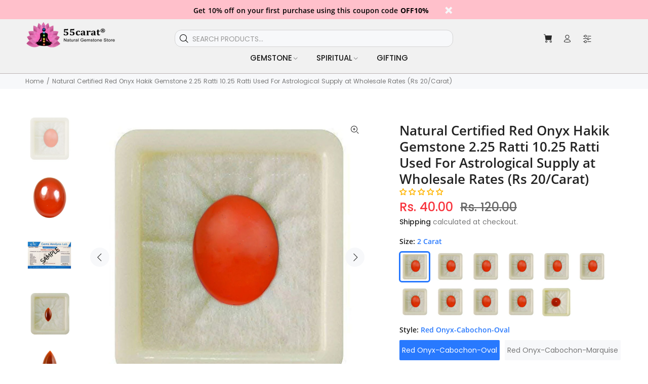

--- FILE ---
content_type: text/html; charset=utf-8
request_url: https://55carat.com/zh/products/natural-certified-red-onyx-hakik-gemstone-2-25-ratti-10-25-ratti-singh-rashi-ratan-round-pear-rectangle-trillion-shape-used-for-astrological-supply-chakra-healing-surya-sun-stone
body_size: 51884
content:
<!doctype html>
<!--[if IE 9]> <html class="ie9 no-js" lang="zh-CN"> <![endif]-->
<!--[if (gt IE 9)|!(IE)]><!--> <html class="no-js" lang="zh-CN"> <!--<![endif]-->
<head>
  <!-- Basic page needs ================================================== -->
  <meta charset="utf-8">
  <!--[if IE]><meta http-equiv="X-UA-Compatible" content="IE=edge,chrome=1"><![endif]-->
  <meta name="viewport" content="width=device-width,initial-scale=1">
  <meta name="theme-color" content="#2879fe">
  <meta name="keywords" content="Shopify Template" />
  <meta name="author" content="p-themes">
  <link rel="canonical" href="https://55carat.com/zh/products/natural-certified-red-onyx-hakik-gemstone-2-25-ratti-10-25-ratti-singh-rashi-ratan-round-pear-rectangle-trillion-shape-used-for-astrological-supply-chakra-healing-surya-sun-stone"><link rel="shortcut icon" href="//55carat.com/cdn/shop/files/Untitled_drawing_32x32.jpg?v=1672681171" type="image/png"><!-- Title and description ================================================== --><title>Buy Natural Certified Red Onyx Hakik at Wholesale Rates (Rs 20/Carat) Gemstone 2.25 Ratti 10.25 Ratti
&ndash; Shaligrams
</title><meta name="description" content="Gemstones at Wholesale Rate Trader of a wide range of products which include varieties of Hakik stone gemstone, original red onyx gemstone, red Hakik original gemstone, original Hakik gemstone, red onyx pendant for men asthdhatu gemstone and red onyx pendant silver for men and women astrological gemstone. oval cut, Round cut, rectangle cushion cut, square cut gem."><meta name="timezone" content="US/Arizona"><!-- Social meta ================================================== --><!-- /snippets/social-meta-tags.liquid -->




<meta property="og:site_name" content="Shaligrams">
<meta property="og:url" content="https://55carat.com/zh/products/natural-certified-red-onyx-hakik-gemstone-2-25-ratti-10-25-ratti-singh-rashi-ratan-round-pear-rectangle-trillion-shape-used-for-astrological-supply-chakra-healing-surya-sun-stone">
<meta property="og:title" content="Natural Certified Red Onyx Hakik Gemstone 2.25 Ratti 10.25 Ratti Used For Astrological Supply at Wholesale Rates (Rs 20/Carat)">
<meta property="og:type" content="product">
<meta property="og:description" content="Gemstones at Wholesale Rate Trader of a wide range of products which include varieties of Hakik stone gemstone, original red onyx gemstone, red Hakik original gemstone, original Hakik gemstone, red onyx pendant for men asthdhatu gemstone and red onyx pendant silver for men and women astrological gemstone. oval cut, Round cut, rectangle cushion cut, square cut gem.">

  <meta property="og:price:amount" content="40.00">
  <meta property="og:price:currency" content="INR">

<meta property="og:image" content="http://55carat.com/cdn/shop/products/001_96242a54-54e2-4d20-ba16-73fda7c01218_1200x1200.jpg?v=1663328970"><meta property="og:image" content="http://55carat.com/cdn/shop/products/100_9e9d455b-9c3f-4533-a3fe-ff68370f0774_1200x1200.jpg?v=1663388819"><meta property="og:image" content="http://55carat.com/cdn/shop/products/SAMPLE-CERTIFICATE_96c6aeb3-cd9e-4eb4-a1c3-8c5836c4203e_1200x1200.jpg?v=1663388935">
<meta property="og:image:secure_url" content="https://55carat.com/cdn/shop/products/001_96242a54-54e2-4d20-ba16-73fda7c01218_1200x1200.jpg?v=1663328970"><meta property="og:image:secure_url" content="https://55carat.com/cdn/shop/products/100_9e9d455b-9c3f-4533-a3fe-ff68370f0774_1200x1200.jpg?v=1663388819"><meta property="og:image:secure_url" content="https://55carat.com/cdn/shop/products/SAMPLE-CERTIFICATE_96c6aeb3-cd9e-4eb4-a1c3-8c5836c4203e_1200x1200.jpg?v=1663388935">


<meta name="twitter:card" content="summary_large_image">
<meta name="twitter:title" content="Natural Certified Red Onyx Hakik Gemstone 2.25 Ratti 10.25 Ratti Used For Astrological Supply at Wholesale Rates (Rs 20/Carat)">
<meta name="twitter:description" content="Gemstones at Wholesale Rate Trader of a wide range of products which include varieties of Hakik stone gemstone, original red onyx gemstone, red Hakik original gemstone, original Hakik gemstone, red onyx pendant for men asthdhatu gemstone and red onyx pendant silver for men and women astrological gemstone. oval cut, Round cut, rectangle cushion cut, square cut gem.">
<!-- Helpers ================================================== -->

  <!-- CSS ================================================== -->
<link href="//55carat.com/cdn/shop/t/2/assets/theme.css?v=135772462421394939011688042039" rel="stylesheet" type="text/css" media="all" />

<script src="//55carat.com/cdn/shop/t/2/assets/jquery.min.js?v=146653844047132007351662547304" defer="defer"></script><!-- Header hook for plugins ================================================== -->
  <script>window.performance && window.performance.mark && window.performance.mark('shopify.content_for_header.start');</script><meta name="google-site-verification" content="OUK2RPSEBNEdP4DfhOpcL_zcgNO9vk3MzfZJKA20duY">
<meta name="google-site-verification" content="c9nfz78I7rS2f720BIAH6CJVSa01oJaQ8Nxxxp_41C4">
<meta id="shopify-digital-wallet" name="shopify-digital-wallet" content="/55873634401/digital_wallets/dialog">
<link rel="alternate" hreflang="x-default" href="https://55carat.com/products/natural-certified-red-onyx-hakik-gemstone-2-25-ratti-10-25-ratti-singh-rashi-ratan-round-pear-rectangle-trillion-shape-used-for-astrological-supply-chakra-healing-surya-sun-stone">
<link rel="alternate" hreflang="en" href="https://55carat.com/products/natural-certified-red-onyx-hakik-gemstone-2-25-ratti-10-25-ratti-singh-rashi-ratan-round-pear-rectangle-trillion-shape-used-for-astrological-supply-chakra-healing-surya-sun-stone">
<link rel="alternate" hreflang="zh-Hans" href="https://55carat.com/zh/products/natural-certified-red-onyx-hakik-gemstone-2-25-ratti-10-25-ratti-singh-rashi-ratan-round-pear-rectangle-trillion-shape-used-for-astrological-supply-chakra-healing-surya-sun-stone">
<link rel="alternate" hreflang="zh-Hans-AE" href="https://55carat.com/zh/products/natural-certified-red-onyx-hakik-gemstone-2-25-ratti-10-25-ratti-singh-rashi-ratan-round-pear-rectangle-trillion-shape-used-for-astrological-supply-chakra-healing-surya-sun-stone">
<link rel="alternate" hreflang="zh-Hans-AT" href="https://55carat.com/zh/products/natural-certified-red-onyx-hakik-gemstone-2-25-ratti-10-25-ratti-singh-rashi-ratan-round-pear-rectangle-trillion-shape-used-for-astrological-supply-chakra-healing-surya-sun-stone">
<link rel="alternate" hreflang="zh-Hans-AU" href="https://55carat.com/zh/products/natural-certified-red-onyx-hakik-gemstone-2-25-ratti-10-25-ratti-singh-rashi-ratan-round-pear-rectangle-trillion-shape-used-for-astrological-supply-chakra-healing-surya-sun-stone">
<link rel="alternate" hreflang="zh-Hans-BE" href="https://55carat.com/zh/products/natural-certified-red-onyx-hakik-gemstone-2-25-ratti-10-25-ratti-singh-rashi-ratan-round-pear-rectangle-trillion-shape-used-for-astrological-supply-chakra-healing-surya-sun-stone">
<link rel="alternate" hreflang="zh-Hans-CA" href="https://55carat.com/zh/products/natural-certified-red-onyx-hakik-gemstone-2-25-ratti-10-25-ratti-singh-rashi-ratan-round-pear-rectangle-trillion-shape-used-for-astrological-supply-chakra-healing-surya-sun-stone">
<link rel="alternate" hreflang="zh-Hans-CH" href="https://55carat.com/zh/products/natural-certified-red-onyx-hakik-gemstone-2-25-ratti-10-25-ratti-singh-rashi-ratan-round-pear-rectangle-trillion-shape-used-for-astrological-supply-chakra-healing-surya-sun-stone">
<link rel="alternate" hreflang="zh-Hans-CZ" href="https://55carat.com/zh/products/natural-certified-red-onyx-hakik-gemstone-2-25-ratti-10-25-ratti-singh-rashi-ratan-round-pear-rectangle-trillion-shape-used-for-astrological-supply-chakra-healing-surya-sun-stone">
<link rel="alternate" hreflang="zh-Hans-DE" href="https://55carat.com/zh/products/natural-certified-red-onyx-hakik-gemstone-2-25-ratti-10-25-ratti-singh-rashi-ratan-round-pear-rectangle-trillion-shape-used-for-astrological-supply-chakra-healing-surya-sun-stone">
<link rel="alternate" hreflang="zh-Hans-DK" href="https://55carat.com/zh/products/natural-certified-red-onyx-hakik-gemstone-2-25-ratti-10-25-ratti-singh-rashi-ratan-round-pear-rectangle-trillion-shape-used-for-astrological-supply-chakra-healing-surya-sun-stone">
<link rel="alternate" hreflang="zh-Hans-ES" href="https://55carat.com/zh/products/natural-certified-red-onyx-hakik-gemstone-2-25-ratti-10-25-ratti-singh-rashi-ratan-round-pear-rectangle-trillion-shape-used-for-astrological-supply-chakra-healing-surya-sun-stone">
<link rel="alternate" hreflang="zh-Hans-FI" href="https://55carat.com/zh/products/natural-certified-red-onyx-hakik-gemstone-2-25-ratti-10-25-ratti-singh-rashi-ratan-round-pear-rectangle-trillion-shape-used-for-astrological-supply-chakra-healing-surya-sun-stone">
<link rel="alternate" hreflang="zh-Hans-FR" href="https://55carat.com/zh/products/natural-certified-red-onyx-hakik-gemstone-2-25-ratti-10-25-ratti-singh-rashi-ratan-round-pear-rectangle-trillion-shape-used-for-astrological-supply-chakra-healing-surya-sun-stone">
<link rel="alternate" hreflang="zh-Hans-GB" href="https://55carat.com/zh/products/natural-certified-red-onyx-hakik-gemstone-2-25-ratti-10-25-ratti-singh-rashi-ratan-round-pear-rectangle-trillion-shape-used-for-astrological-supply-chakra-healing-surya-sun-stone">
<link rel="alternate" hreflang="zh-Hans-HK" href="https://55carat.com/zh/products/natural-certified-red-onyx-hakik-gemstone-2-25-ratti-10-25-ratti-singh-rashi-ratan-round-pear-rectangle-trillion-shape-used-for-astrological-supply-chakra-healing-surya-sun-stone">
<link rel="alternate" hreflang="zh-Hans-IE" href="https://55carat.com/zh/products/natural-certified-red-onyx-hakik-gemstone-2-25-ratti-10-25-ratti-singh-rashi-ratan-round-pear-rectangle-trillion-shape-used-for-astrological-supply-chakra-healing-surya-sun-stone">
<link rel="alternate" hreflang="zh-Hans-IL" href="https://55carat.com/zh/products/natural-certified-red-onyx-hakik-gemstone-2-25-ratti-10-25-ratti-singh-rashi-ratan-round-pear-rectangle-trillion-shape-used-for-astrological-supply-chakra-healing-surya-sun-stone">
<link rel="alternate" hreflang="zh-Hans-IN" href="https://55carat.com/zh/products/natural-certified-red-onyx-hakik-gemstone-2-25-ratti-10-25-ratti-singh-rashi-ratan-round-pear-rectangle-trillion-shape-used-for-astrological-supply-chakra-healing-surya-sun-stone">
<link rel="alternate" hreflang="zh-Hans-IT" href="https://55carat.com/zh/products/natural-certified-red-onyx-hakik-gemstone-2-25-ratti-10-25-ratti-singh-rashi-ratan-round-pear-rectangle-trillion-shape-used-for-astrological-supply-chakra-healing-surya-sun-stone">
<link rel="alternate" hreflang="zh-Hans-JP" href="https://55carat.com/zh/products/natural-certified-red-onyx-hakik-gemstone-2-25-ratti-10-25-ratti-singh-rashi-ratan-round-pear-rectangle-trillion-shape-used-for-astrological-supply-chakra-healing-surya-sun-stone">
<link rel="alternate" hreflang="zh-Hans-KR" href="https://55carat.com/zh/products/natural-certified-red-onyx-hakik-gemstone-2-25-ratti-10-25-ratti-singh-rashi-ratan-round-pear-rectangle-trillion-shape-used-for-astrological-supply-chakra-healing-surya-sun-stone">
<link rel="alternate" hreflang="zh-Hans-MY" href="https://55carat.com/zh/products/natural-certified-red-onyx-hakik-gemstone-2-25-ratti-10-25-ratti-singh-rashi-ratan-round-pear-rectangle-trillion-shape-used-for-astrological-supply-chakra-healing-surya-sun-stone">
<link rel="alternate" hreflang="zh-Hans-NL" href="https://55carat.com/zh/products/natural-certified-red-onyx-hakik-gemstone-2-25-ratti-10-25-ratti-singh-rashi-ratan-round-pear-rectangle-trillion-shape-used-for-astrological-supply-chakra-healing-surya-sun-stone">
<link rel="alternate" hreflang="zh-Hans-NO" href="https://55carat.com/zh/products/natural-certified-red-onyx-hakik-gemstone-2-25-ratti-10-25-ratti-singh-rashi-ratan-round-pear-rectangle-trillion-shape-used-for-astrological-supply-chakra-healing-surya-sun-stone">
<link rel="alternate" hreflang="zh-Hans-NZ" href="https://55carat.com/zh/products/natural-certified-red-onyx-hakik-gemstone-2-25-ratti-10-25-ratti-singh-rashi-ratan-round-pear-rectangle-trillion-shape-used-for-astrological-supply-chakra-healing-surya-sun-stone">
<link rel="alternate" hreflang="zh-Hans-PL" href="https://55carat.com/zh/products/natural-certified-red-onyx-hakik-gemstone-2-25-ratti-10-25-ratti-singh-rashi-ratan-round-pear-rectangle-trillion-shape-used-for-astrological-supply-chakra-healing-surya-sun-stone">
<link rel="alternate" hreflang="zh-Hans-PT" href="https://55carat.com/zh/products/natural-certified-red-onyx-hakik-gemstone-2-25-ratti-10-25-ratti-singh-rashi-ratan-round-pear-rectangle-trillion-shape-used-for-astrological-supply-chakra-healing-surya-sun-stone">
<link rel="alternate" hreflang="zh-Hans-SE" href="https://55carat.com/zh/products/natural-certified-red-onyx-hakik-gemstone-2-25-ratti-10-25-ratti-singh-rashi-ratan-round-pear-rectangle-trillion-shape-used-for-astrological-supply-chakra-healing-surya-sun-stone">
<link rel="alternate" hreflang="zh-Hans-SG" href="https://55carat.com/zh/products/natural-certified-red-onyx-hakik-gemstone-2-25-ratti-10-25-ratti-singh-rashi-ratan-round-pear-rectangle-trillion-shape-used-for-astrological-supply-chakra-healing-surya-sun-stone">
<link rel="alternate" hreflang="zh-Hans-US" href="https://55carat.com/zh/products/natural-certified-red-onyx-hakik-gemstone-2-25-ratti-10-25-ratti-singh-rashi-ratan-round-pear-rectangle-trillion-shape-used-for-astrological-supply-chakra-healing-surya-sun-stone">
<link rel="alternate" type="application/json+oembed" href="https://55carat.com/zh/products/natural-certified-red-onyx-hakik-gemstone-2-25-ratti-10-25-ratti-singh-rashi-ratan-round-pear-rectangle-trillion-shape-used-for-astrological-supply-chakra-healing-surya-sun-stone.oembed">
<script async="async" src="/checkouts/internal/preloads.js?locale=zh-IN"></script>
<script id="shopify-features" type="application/json">{"accessToken":"d9fb7337d8cafd7144584b5f89424961","betas":["rich-media-storefront-analytics"],"domain":"55carat.com","predictiveSearch":true,"shopId":55873634401,"locale":"zh-cn"}</script>
<script>var Shopify = Shopify || {};
Shopify.shop = "shaligrams.myshopify.com";
Shopify.locale = "zh-CN";
Shopify.currency = {"active":"INR","rate":"1.0"};
Shopify.country = "IN";
Shopify.theme = {"name":"Install-me-wokiee-v-2-2-1-shopify-2-0","id":122578337889,"schema_name":"Wokiee","schema_version":"2.2.1 shopify 2.0","theme_store_id":null,"role":"main"};
Shopify.theme.handle = "null";
Shopify.theme.style = {"id":null,"handle":null};
Shopify.cdnHost = "55carat.com/cdn";
Shopify.routes = Shopify.routes || {};
Shopify.routes.root = "/zh/";</script>
<script type="module">!function(o){(o.Shopify=o.Shopify||{}).modules=!0}(window);</script>
<script>!function(o){function n(){var o=[];function n(){o.push(Array.prototype.slice.apply(arguments))}return n.q=o,n}var t=o.Shopify=o.Shopify||{};t.loadFeatures=n(),t.autoloadFeatures=n()}(window);</script>
<script id="shop-js-analytics" type="application/json">{"pageType":"product"}</script>
<script defer="defer" async type="module" src="//55carat.com/cdn/shopifycloud/shop-js/modules/v2/client.init-shop-cart-sync_DOeOI85m.zh-CN.esm.js"></script>
<script defer="defer" async type="module" src="//55carat.com/cdn/shopifycloud/shop-js/modules/v2/chunk.common_CNX97BC6.esm.js"></script>
<script defer="defer" async type="module" src="//55carat.com/cdn/shopifycloud/shop-js/modules/v2/chunk.modal_DW02LmOA.esm.js"></script>
<script type="module">
  await import("//55carat.com/cdn/shopifycloud/shop-js/modules/v2/client.init-shop-cart-sync_DOeOI85m.zh-CN.esm.js");
await import("//55carat.com/cdn/shopifycloud/shop-js/modules/v2/chunk.common_CNX97BC6.esm.js");
await import("//55carat.com/cdn/shopifycloud/shop-js/modules/v2/chunk.modal_DW02LmOA.esm.js");

  window.Shopify.SignInWithShop?.initShopCartSync?.({"fedCMEnabled":true,"windoidEnabled":true});

</script>
<script id="__st">var __st={"a":55873634401,"offset":-18000,"reqid":"92a7cf86-da74-47d9-b386-9a27aebddc99-1769256821","pageurl":"55carat.com\/zh\/products\/natural-certified-red-onyx-hakik-gemstone-2-25-ratti-10-25-ratti-singh-rashi-ratan-round-pear-rectangle-trillion-shape-used-for-astrological-supply-chakra-healing-surya-sun-stone","u":"cbb7d252839d","p":"product","rtyp":"product","rid":6864783343713};</script>
<script>window.ShopifyPaypalV4VisibilityTracking = true;</script>
<script id="captcha-bootstrap">!function(){'use strict';const t='contact',e='account',n='new_comment',o=[[t,t],['blogs',n],['comments',n],[t,'customer']],c=[[e,'customer_login'],[e,'guest_login'],[e,'recover_customer_password'],[e,'create_customer']],r=t=>t.map((([t,e])=>`form[action*='/${t}']:not([data-nocaptcha='true']) input[name='form_type'][value='${e}']`)).join(','),a=t=>()=>t?[...document.querySelectorAll(t)].map((t=>t.form)):[];function s(){const t=[...o],e=r(t);return a(e)}const i='password',u='form_key',d=['recaptcha-v3-token','g-recaptcha-response','h-captcha-response',i],f=()=>{try{return window.sessionStorage}catch{return}},m='__shopify_v',_=t=>t.elements[u];function p(t,e,n=!1){try{const o=window.sessionStorage,c=JSON.parse(o.getItem(e)),{data:r}=function(t){const{data:e,action:n}=t;return t[m]||n?{data:e,action:n}:{data:t,action:n}}(c);for(const[e,n]of Object.entries(r))t.elements[e]&&(t.elements[e].value=n);n&&o.removeItem(e)}catch(o){console.error('form repopulation failed',{error:o})}}const l='form_type',E='cptcha';function T(t){t.dataset[E]=!0}const w=window,h=w.document,L='Shopify',v='ce_forms',y='captcha';let A=!1;((t,e)=>{const n=(g='f06e6c50-85a8-45c8-87d0-21a2b65856fe',I='https://cdn.shopify.com/shopifycloud/storefront-forms-hcaptcha/ce_storefront_forms_captcha_hcaptcha.v1.5.2.iife.js',D={infoText:'受 hCaptcha 保护',privacyText:'隐私',termsText:'条款'},(t,e,n)=>{const o=w[L][v],c=o.bindForm;if(c)return c(t,g,e,D).then(n);var r;o.q.push([[t,g,e,D],n]),r=I,A||(h.body.append(Object.assign(h.createElement('script'),{id:'captcha-provider',async:!0,src:r})),A=!0)});var g,I,D;w[L]=w[L]||{},w[L][v]=w[L][v]||{},w[L][v].q=[],w[L][y]=w[L][y]||{},w[L][y].protect=function(t,e){n(t,void 0,e),T(t)},Object.freeze(w[L][y]),function(t,e,n,w,h,L){const[v,y,A,g]=function(t,e,n){const i=e?o:[],u=t?c:[],d=[...i,...u],f=r(d),m=r(i),_=r(d.filter((([t,e])=>n.includes(e))));return[a(f),a(m),a(_),s()]}(w,h,L),I=t=>{const e=t.target;return e instanceof HTMLFormElement?e:e&&e.form},D=t=>v().includes(t);t.addEventListener('submit',(t=>{const e=I(t);if(!e)return;const n=D(e)&&!e.dataset.hcaptchaBound&&!e.dataset.recaptchaBound,o=_(e),c=g().includes(e)&&(!o||!o.value);(n||c)&&t.preventDefault(),c&&!n&&(function(t){try{if(!f())return;!function(t){const e=f();if(!e)return;const n=_(t);if(!n)return;const o=n.value;o&&e.removeItem(o)}(t);const e=Array.from(Array(32),(()=>Math.random().toString(36)[2])).join('');!function(t,e){_(t)||t.append(Object.assign(document.createElement('input'),{type:'hidden',name:u})),t.elements[u].value=e}(t,e),function(t,e){const n=f();if(!n)return;const o=[...t.querySelectorAll(`input[type='${i}']`)].map((({name:t})=>t)),c=[...d,...o],r={};for(const[a,s]of new FormData(t).entries())c.includes(a)||(r[a]=s);n.setItem(e,JSON.stringify({[m]:1,action:t.action,data:r}))}(t,e)}catch(e){console.error('failed to persist form',e)}}(e),e.submit())}));const S=(t,e)=>{t&&!t.dataset[E]&&(n(t,e.some((e=>e===t))),T(t))};for(const o of['focusin','change'])t.addEventListener(o,(t=>{const e=I(t);D(e)&&S(e,y())}));const B=e.get('form_key'),M=e.get(l),P=B&&M;t.addEventListener('DOMContentLoaded',(()=>{const t=y();if(P)for(const e of t)e.elements[l].value===M&&p(e,B);[...new Set([...A(),...v().filter((t=>'true'===t.dataset.shopifyCaptcha))])].forEach((e=>S(e,t)))}))}(h,new URLSearchParams(w.location.search),n,t,e,['guest_login'])})(!0,!0)}();</script>
<script integrity="sha256-4kQ18oKyAcykRKYeNunJcIwy7WH5gtpwJnB7kiuLZ1E=" data-source-attribution="shopify.loadfeatures" defer="defer" src="//55carat.com/cdn/shopifycloud/storefront/assets/storefront/load_feature-a0a9edcb.js" crossorigin="anonymous"></script>
<script data-source-attribution="shopify.dynamic_checkout.dynamic.init">var Shopify=Shopify||{};Shopify.PaymentButton=Shopify.PaymentButton||{isStorefrontPortableWallets:!0,init:function(){window.Shopify.PaymentButton.init=function(){};var t=document.createElement("script");t.src="https://55carat.com/cdn/shopifycloud/portable-wallets/latest/portable-wallets.zh-cn.js",t.type="module",document.head.appendChild(t)}};
</script>
<script data-source-attribution="shopify.dynamic_checkout.buyer_consent">
  function portableWalletsHideBuyerConsent(e){var t=document.getElementById("shopify-buyer-consent"),n=document.getElementById("shopify-subscription-policy-button");t&&n&&(t.classList.add("hidden"),t.setAttribute("aria-hidden","true"),n.removeEventListener("click",e))}function portableWalletsShowBuyerConsent(e){var t=document.getElementById("shopify-buyer-consent"),n=document.getElementById("shopify-subscription-policy-button");t&&n&&(t.classList.remove("hidden"),t.removeAttribute("aria-hidden"),n.addEventListener("click",e))}window.Shopify?.PaymentButton&&(window.Shopify.PaymentButton.hideBuyerConsent=portableWalletsHideBuyerConsent,window.Shopify.PaymentButton.showBuyerConsent=portableWalletsShowBuyerConsent);
</script>
<script>
  function portableWalletsCleanup(e){e&&e.src&&console.error("Failed to load portable wallets script "+e.src);var t=document.querySelectorAll("shopify-accelerated-checkout .shopify-payment-button__skeleton, shopify-accelerated-checkout-cart .wallet-cart-button__skeleton"),e=document.getElementById("shopify-buyer-consent");for(let e=0;e<t.length;e++)t[e].remove();e&&e.remove()}function portableWalletsNotLoadedAsModule(e){e instanceof ErrorEvent&&"string"==typeof e.message&&e.message.includes("import.meta")&&"string"==typeof e.filename&&e.filename.includes("portable-wallets")&&(window.removeEventListener("error",portableWalletsNotLoadedAsModule),window.Shopify.PaymentButton.failedToLoad=e,"loading"===document.readyState?document.addEventListener("DOMContentLoaded",window.Shopify.PaymentButton.init):window.Shopify.PaymentButton.init())}window.addEventListener("error",portableWalletsNotLoadedAsModule);
</script>

<script type="module" src="https://55carat.com/cdn/shopifycloud/portable-wallets/latest/portable-wallets.zh-cn.js" onError="portableWalletsCleanup(this)" crossorigin="anonymous"></script>
<script nomodule>
  document.addEventListener("DOMContentLoaded", portableWalletsCleanup);
</script>

<link id="shopify-accelerated-checkout-styles" rel="stylesheet" media="screen" href="https://55carat.com/cdn/shopifycloud/portable-wallets/latest/accelerated-checkout-backwards-compat.css" crossorigin="anonymous">
<style id="shopify-accelerated-checkout-cart">
        #shopify-buyer-consent {
  margin-top: 1em;
  display: inline-block;
  width: 100%;
}

#shopify-buyer-consent.hidden {
  display: none;
}

#shopify-subscription-policy-button {
  background: none;
  border: none;
  padding: 0;
  text-decoration: underline;
  font-size: inherit;
  cursor: pointer;
}

#shopify-subscription-policy-button::before {
  box-shadow: none;
}

      </style>
<script id="sections-script" data-sections="promo-fixed" defer="defer" src="//55carat.com/cdn/shop/t/2/compiled_assets/scripts.js?v=2065"></script>
<script>window.performance && window.performance.mark && window.performance.mark('shopify.content_for_header.end');</script>
  <!-- /Header hook for plugins ================================================== --><style>
    .tt-flbtn.disabled{
    opacity: 0.3;
    }
  </style>

<link href="//55carat.com/cdn/shop/t/2/assets/custom-styles.css?v=89128649910782562941678094690" rel="stylesheet" type="text/css" media="all" />
  
<!-- Start of Judge.me Core -->
<link rel="dns-prefetch" href="https://cdn.judge.me/">
<script data-cfasync='false' class='jdgm-settings-script'>window.jdgmSettings={"pagination":5,"disable_web_reviews":false,"badge_no_review_text":"No reviews","badge_n_reviews_text":"{{ n }} review/reviews","badge_star_color":"#ffb503","hide_badge_preview_if_no_reviews":false,"badge_hide_text":true,"enforce_center_preview_badge":false,"widget_title":"Customer Reviews","widget_open_form_text":"Write a review","widget_close_form_text":"Cancel review","widget_refresh_page_text":"Refresh page","widget_summary_text":"Based on {{ number_of_reviews }} review/reviews","widget_no_review_text":"Be the first to write a review","widget_name_field_text":"Display name","widget_verified_name_field_text":"Verified Name (public)","widget_name_placeholder_text":"Display name","widget_required_field_error_text":"This field is required.","widget_email_field_text":"Email address","widget_verified_email_field_text":"Verified Email (private, can not be edited)","widget_email_placeholder_text":"Your email address","widget_email_field_error_text":"Please enter a valid email address.","widget_rating_field_text":"Rating","widget_review_title_field_text":"Review Title","widget_review_title_placeholder_text":"Give your review a title","widget_review_body_field_text":"Review content","widget_review_body_placeholder_text":"Start writing here...","widget_pictures_field_text":"Picture/Video (optional)","widget_submit_review_text":"Submit Review","widget_submit_verified_review_text":"Submit Verified Review","widget_submit_success_msg_with_auto_publish":"Thank you! Please refresh the page in a few moments to see your review. You can remove or edit your review by logging into \u003ca href='https://judge.me/login' target='_blank' rel='nofollow noopener'\u003eJudge.me\u003c/a\u003e","widget_submit_success_msg_no_auto_publish":"Thank you! Your review will be published as soon as it is approved by the shop admin. You can remove or edit your review by logging into \u003ca href='https://judge.me/login' target='_blank' rel='nofollow noopener'\u003eJudge.me\u003c/a\u003e","widget_show_default_reviews_out_of_total_text":"Showing {{ n_reviews_shown }} out of {{ n_reviews }} reviews.","widget_show_all_link_text":"Show all","widget_show_less_link_text":"Show less","widget_author_said_text":"{{ reviewer_name }} said:","widget_days_text":"{{ n }} days ago","widget_weeks_text":"{{ n }} week/weeks ago","widget_months_text":"{{ n }} month/months ago","widget_years_text":"{{ n }} year/years ago","widget_yesterday_text":"Yesterday","widget_today_text":"Today","widget_replied_text":"\u003e\u003e {{ shop_name }} replied:","widget_read_more_text":"Read more","widget_reviewer_name_as_initial":"","widget_rating_filter_color":"#fbcd0a","widget_rating_filter_see_all_text":"See all reviews","widget_sorting_most_recent_text":"Most Recent","widget_sorting_highest_rating_text":"Highest Rating","widget_sorting_lowest_rating_text":"Lowest Rating","widget_sorting_with_pictures_text":"Only Pictures","widget_sorting_most_helpful_text":"Most Helpful","widget_open_question_form_text":"Ask a question","widget_reviews_subtab_text":"Reviews","widget_questions_subtab_text":"Questions","widget_question_label_text":"Question","widget_answer_label_text":"Answer","widget_question_placeholder_text":"Write your question here","widget_submit_question_text":"Submit Question","widget_question_submit_success_text":"Thank you for your question! We will notify you once it gets answered.","widget_star_color":"#ffb503","verified_badge_text":"Verified","verified_badge_bg_color":"","verified_badge_text_color":"","verified_badge_placement":"left-of-reviewer-name","widget_review_max_height":"","widget_hide_border":false,"widget_social_share":false,"widget_thumb":false,"widget_review_location_show":false,"widget_location_format":"","all_reviews_include_out_of_store_products":true,"all_reviews_out_of_store_text":"(out of store)","all_reviews_pagination":100,"all_reviews_product_name_prefix_text":"about","enable_review_pictures":true,"enable_question_anwser":false,"widget_theme":"default","review_date_format":"mm/dd/yyyy","default_sort_method":"most-recent","widget_product_reviews_subtab_text":"Product Reviews","widget_shop_reviews_subtab_text":"Shop Reviews","widget_other_products_reviews_text":"Reviews for other products","widget_store_reviews_subtab_text":"Store reviews","widget_no_store_reviews_text":"This store hasn't received any reviews yet","widget_web_restriction_product_reviews_text":"This product hasn't received any reviews yet","widget_no_items_text":"No items found","widget_show_more_text":"Show more","widget_write_a_store_review_text":"Write a Store Review","widget_other_languages_heading":"Reviews in Other Languages","widget_translate_review_text":"Translate review to {{ language }}","widget_translating_review_text":"Translating...","widget_show_original_translation_text":"Show original ({{ language }})","widget_translate_review_failed_text":"Review couldn't be translated.","widget_translate_review_retry_text":"Retry","widget_translate_review_try_again_later_text":"Try again later","show_product_url_for_grouped_product":false,"widget_sorting_pictures_first_text":"Pictures First","show_pictures_on_all_rev_page_mobile":false,"show_pictures_on_all_rev_page_desktop":false,"floating_tab_hide_mobile_install_preference":false,"floating_tab_button_name":"★ Reviews","floating_tab_title":"Let customers speak for us","floating_tab_button_color":"","floating_tab_button_background_color":"","floating_tab_url":"","floating_tab_url_enabled":false,"floating_tab_tab_style":"text","all_reviews_text_badge_text":"Customers rate us {{ shop.metafields.judgeme.all_reviews_rating | round: 1 }}/5 based on {{ shop.metafields.judgeme.all_reviews_count }} reviews.","all_reviews_text_badge_text_branded_style":"{{ shop.metafields.judgeme.all_reviews_rating | round: 1 }} out of 5 stars based on {{ shop.metafields.judgeme.all_reviews_count }} reviews","is_all_reviews_text_badge_a_link":false,"show_stars_for_all_reviews_text_badge":false,"all_reviews_text_badge_url":"","all_reviews_text_style":"text","all_reviews_text_color_style":"judgeme_brand_color","all_reviews_text_color":"#108474","all_reviews_text_show_jm_brand":true,"featured_carousel_show_header":true,"featured_carousel_title":"Let customers speak for us","testimonials_carousel_title":"Customers are saying","videos_carousel_title":"Real customer stories","cards_carousel_title":"Customers are saying","featured_carousel_count_text":"from {{ n }} reviews","featured_carousel_add_link_to_all_reviews_page":false,"featured_carousel_url":"","featured_carousel_show_images":true,"featured_carousel_autoslide_interval":5,"featured_carousel_arrows_on_the_sides":false,"featured_carousel_height":250,"featured_carousel_width":80,"featured_carousel_image_size":0,"featured_carousel_image_height":250,"featured_carousel_arrow_color":"#eeeeee","verified_count_badge_style":"vintage","verified_count_badge_orientation":"horizontal","verified_count_badge_color_style":"judgeme_brand_color","verified_count_badge_color":"#108474","is_verified_count_badge_a_link":false,"verified_count_badge_url":"","verified_count_badge_show_jm_brand":true,"widget_rating_preset_default":5,"widget_first_sub_tab":"product-reviews","widget_show_histogram":true,"widget_histogram_use_custom_color":false,"widget_pagination_use_custom_color":false,"widget_star_use_custom_color":true,"widget_verified_badge_use_custom_color":false,"widget_write_review_use_custom_color":false,"picture_reminder_submit_button":"Upload Pictures","enable_review_videos":false,"mute_video_by_default":false,"widget_sorting_videos_first_text":"Videos First","widget_review_pending_text":"Pending","featured_carousel_items_for_large_screen":3,"social_share_options_order":"Facebook,Twitter","remove_microdata_snippet":false,"disable_json_ld":false,"enable_json_ld_products":false,"preview_badge_show_question_text":false,"preview_badge_no_question_text":"No questions","preview_badge_n_question_text":"{{ number_of_questions }} question/questions","qa_badge_show_icon":false,"qa_badge_position":"same-row","remove_judgeme_branding":false,"widget_add_search_bar":false,"widget_search_bar_placeholder":"Search","widget_sorting_verified_only_text":"Verified only","featured_carousel_theme":"default","featured_carousel_show_rating":true,"featured_carousel_show_title":true,"featured_carousel_show_body":true,"featured_carousel_show_date":false,"featured_carousel_show_reviewer":true,"featured_carousel_show_product":false,"featured_carousel_header_background_color":"#108474","featured_carousel_header_text_color":"#ffffff","featured_carousel_name_product_separator":"reviewed","featured_carousel_full_star_background":"#108474","featured_carousel_empty_star_background":"#dadada","featured_carousel_vertical_theme_background":"#f9fafb","featured_carousel_verified_badge_enable":false,"featured_carousel_verified_badge_color":"#108474","featured_carousel_border_style":"round","featured_carousel_review_line_length_limit":3,"featured_carousel_more_reviews_button_text":"Read more reviews","featured_carousel_view_product_button_text":"View product","all_reviews_page_load_reviews_on":"scroll","all_reviews_page_load_more_text":"Load More Reviews","disable_fb_tab_reviews":false,"enable_ajax_cdn_cache":false,"widget_public_name_text":"displayed publicly like","default_reviewer_name":"John Smith","default_reviewer_name_has_non_latin":true,"widget_reviewer_anonymous":"Anonymous","medals_widget_title":"Judge.me Review Medals","medals_widget_background_color":"#f9fafb","medals_widget_position":"footer_all_pages","medals_widget_border_color":"#f9fafb","medals_widget_verified_text_position":"left","medals_widget_use_monochromatic_version":false,"medals_widget_elements_color":"#108474","show_reviewer_avatar":true,"widget_invalid_yt_video_url_error_text":"Not a YouTube video URL","widget_max_length_field_error_text":"Please enter no more than {0} characters.","widget_show_country_flag":false,"widget_show_collected_via_shop_app":true,"widget_verified_by_shop_badge_style":"light","widget_verified_by_shop_text":"Verified by Shop","widget_show_photo_gallery":false,"widget_load_with_code_splitting":true,"widget_ugc_install_preference":false,"widget_ugc_title":"Made by us, Shared by you","widget_ugc_subtitle":"Tag us to see your picture featured in our page","widget_ugc_arrows_color":"#ffffff","widget_ugc_primary_button_text":"Buy Now","widget_ugc_primary_button_background_color":"#108474","widget_ugc_primary_button_text_color":"#ffffff","widget_ugc_primary_button_border_width":"0","widget_ugc_primary_button_border_style":"none","widget_ugc_primary_button_border_color":"#108474","widget_ugc_primary_button_border_radius":"25","widget_ugc_secondary_button_text":"Load More","widget_ugc_secondary_button_background_color":"#ffffff","widget_ugc_secondary_button_text_color":"#108474","widget_ugc_secondary_button_border_width":"2","widget_ugc_secondary_button_border_style":"solid","widget_ugc_secondary_button_border_color":"#108474","widget_ugc_secondary_button_border_radius":"25","widget_ugc_reviews_button_text":"View Reviews","widget_ugc_reviews_button_background_color":"#ffffff","widget_ugc_reviews_button_text_color":"#108474","widget_ugc_reviews_button_border_width":"2","widget_ugc_reviews_button_border_style":"solid","widget_ugc_reviews_button_border_color":"#108474","widget_ugc_reviews_button_border_radius":"25","widget_ugc_reviews_button_link_to":"judgeme-reviews-page","widget_ugc_show_post_date":true,"widget_ugc_max_width":"800","widget_rating_metafield_value_type":true,"widget_primary_color":"#454545","widget_enable_secondary_color":false,"widget_secondary_color":"#edf5f5","widget_summary_average_rating_text":"{{ average_rating }} out of 5","widget_media_grid_title":"Customer photos \u0026 videos","widget_media_grid_see_more_text":"See more","widget_round_style":false,"widget_show_product_medals":true,"widget_verified_by_judgeme_text":"Verified by Judge.me","widget_show_store_medals":true,"widget_verified_by_judgeme_text_in_store_medals":"Verified by Judge.me","widget_media_field_exceed_quantity_message":"Sorry, we can only accept {{ max_media }} for one review.","widget_media_field_exceed_limit_message":"{{ file_name }} is too large, please select a {{ media_type }} less than {{ size_limit }}MB.","widget_review_submitted_text":"Review Submitted!","widget_question_submitted_text":"Question Submitted!","widget_close_form_text_question":"Cancel","widget_write_your_answer_here_text":"Write your answer here","widget_enabled_branded_link":true,"widget_show_collected_by_judgeme":true,"widget_reviewer_name_color":"","widget_write_review_text_color":"","widget_write_review_bg_color":"","widget_collected_by_judgeme_text":"collected by Judge.me","widget_pagination_type":"standard","widget_load_more_text":"Load More","widget_load_more_color":"#108474","widget_full_review_text":"Full Review","widget_read_more_reviews_text":"Read More Reviews","widget_read_questions_text":"Read Questions","widget_questions_and_answers_text":"Questions \u0026 Answers","widget_verified_by_text":"Verified by","widget_verified_text":"Verified","widget_number_of_reviews_text":"{{ number_of_reviews }} reviews","widget_back_button_text":"Back","widget_next_button_text":"Next","widget_custom_forms_filter_button":"Filters","custom_forms_style":"vertical","widget_show_review_information":false,"how_reviews_are_collected":"How reviews are collected?","widget_show_review_keywords":false,"widget_gdpr_statement":"How we use your data: We'll only contact you about the review you left, and only if necessary. By submitting your review, you agree to Judge.me's \u003ca href='https://judge.me/terms' target='_blank' rel='nofollow noopener'\u003eterms\u003c/a\u003e, \u003ca href='https://judge.me/privacy' target='_blank' rel='nofollow noopener'\u003eprivacy\u003c/a\u003e and \u003ca href='https://judge.me/content-policy' target='_blank' rel='nofollow noopener'\u003econtent\u003c/a\u003e policies.","widget_multilingual_sorting_enabled":false,"widget_translate_review_content_enabled":false,"widget_translate_review_content_method":"manual","popup_widget_review_selection":"automatically_with_pictures","popup_widget_round_border_style":true,"popup_widget_show_title":true,"popup_widget_show_body":true,"popup_widget_show_reviewer":false,"popup_widget_show_product":true,"popup_widget_show_pictures":true,"popup_widget_use_review_picture":true,"popup_widget_show_on_home_page":true,"popup_widget_show_on_product_page":true,"popup_widget_show_on_collection_page":true,"popup_widget_show_on_cart_page":true,"popup_widget_position":"bottom_left","popup_widget_first_review_delay":5,"popup_widget_duration":5,"popup_widget_interval":5,"popup_widget_review_count":5,"popup_widget_hide_on_mobile":true,"review_snippet_widget_round_border_style":true,"review_snippet_widget_card_color":"#FFFFFF","review_snippet_widget_slider_arrows_background_color":"#FFFFFF","review_snippet_widget_slider_arrows_color":"#000000","review_snippet_widget_star_color":"#108474","show_product_variant":false,"all_reviews_product_variant_label_text":"Variant: ","widget_show_verified_branding":false,"widget_ai_summary_title":"Customers say","widget_ai_summary_disclaimer":"AI-powered review summary based on recent customer reviews","widget_show_ai_summary":false,"widget_show_ai_summary_bg":false,"widget_show_review_title_input":true,"redirect_reviewers_invited_via_email":"review_widget","request_store_review_after_product_review":false,"request_review_other_products_in_order":false,"review_form_color_scheme":"default","review_form_corner_style":"square","review_form_star_color":{},"review_form_text_color":"#333333","review_form_background_color":"#ffffff","review_form_field_background_color":"#fafafa","review_form_button_color":{},"review_form_button_text_color":"#ffffff","review_form_modal_overlay_color":"#000000","review_content_screen_title_text":"How would you rate this product?","review_content_introduction_text":"We would love it if you would share a bit about your experience.","store_review_form_title_text":"How would you rate this store?","store_review_form_introduction_text":"We would love it if you would share a bit about your experience.","show_review_guidance_text":true,"one_star_review_guidance_text":"Poor","five_star_review_guidance_text":"Great","customer_information_screen_title_text":"About you","customer_information_introduction_text":"Please tell us more about you.","custom_questions_screen_title_text":"Your experience in more detail","custom_questions_introduction_text":"Here are a few questions to help us understand more about your experience.","review_submitted_screen_title_text":"Thanks for your review!","review_submitted_screen_thank_you_text":"We are processing it and it will appear on the store soon.","review_submitted_screen_email_verification_text":"Please confirm your email by clicking the link we just sent you. This helps us keep reviews authentic.","review_submitted_request_store_review_text":"Would you like to share your experience of shopping with us?","review_submitted_review_other_products_text":"Would you like to review these products?","store_review_screen_title_text":"Would you like to share your experience of shopping with us?","store_review_introduction_text":"We value your feedback and use it to improve. Please share any thoughts or suggestions you have.","reviewer_media_screen_title_picture_text":"Share a picture","reviewer_media_introduction_picture_text":"Upload a photo to support your review.","reviewer_media_screen_title_video_text":"Share a video","reviewer_media_introduction_video_text":"Upload a video to support your review.","reviewer_media_screen_title_picture_or_video_text":"Share a picture or video","reviewer_media_introduction_picture_or_video_text":"Upload a photo or video to support your review.","reviewer_media_youtube_url_text":"Paste your Youtube URL here","advanced_settings_next_step_button_text":"Next","advanced_settings_close_review_button_text":"Close","modal_write_review_flow":false,"write_review_flow_required_text":"Required","write_review_flow_privacy_message_text":"We respect your privacy.","write_review_flow_anonymous_text":"Post review as anonymous","write_review_flow_visibility_text":"This won't be visible to other customers.","write_review_flow_multiple_selection_help_text":"Select as many as you like","write_review_flow_single_selection_help_text":"Select one option","write_review_flow_required_field_error_text":"This field is required","write_review_flow_invalid_email_error_text":"Please enter a valid email address","write_review_flow_max_length_error_text":"Max. {{ max_length }} characters.","write_review_flow_media_upload_text":"\u003cb\u003eClick to upload\u003c/b\u003e or drag and drop","write_review_flow_gdpr_statement":"We'll only contact you about your review if necessary. By submitting your review, you agree to our \u003ca href='https://judge.me/terms' target='_blank' rel='nofollow noopener'\u003eterms and conditions\u003c/a\u003e and \u003ca href='https://judge.me/privacy' target='_blank' rel='nofollow noopener'\u003eprivacy policy\u003c/a\u003e.","rating_only_reviews_enabled":false,"show_negative_reviews_help_screen":false,"new_review_flow_help_screen_rating_threshold":3,"negative_review_resolution_screen_title_text":"Tell us more","negative_review_resolution_text":"Your experience matters to us. If there were issues with your purchase, we're here to help. Feel free to reach out to us, we'd love the opportunity to make things right.","negative_review_resolution_button_text":"Contact us","negative_review_resolution_proceed_with_review_text":"Leave a review","negative_review_resolution_subject":"Issue with purchase from {{ shop_name }}.{{ order_name }}","preview_badge_collection_page_install_status":false,"widget_review_custom_css":"","preview_badge_custom_css":"","preview_badge_stars_count":"5-stars","featured_carousel_custom_css":"","floating_tab_custom_css":"","all_reviews_widget_custom_css":"","medals_widget_custom_css":"","verified_badge_custom_css":"","all_reviews_text_custom_css":"","transparency_badges_collected_via_store_invite":false,"transparency_badges_from_another_provider":false,"transparency_badges_collected_from_store_visitor":false,"transparency_badges_collected_by_verified_review_provider":false,"transparency_badges_earned_reward":false,"transparency_badges_collected_via_store_invite_text":"Review collected via store invitation","transparency_badges_from_another_provider_text":"Review collected from another provider","transparency_badges_collected_from_store_visitor_text":"Review collected from a store visitor","transparency_badges_written_in_google_text":"Review written in Google","transparency_badges_written_in_etsy_text":"Review written in Etsy","transparency_badges_written_in_shop_app_text":"Review written in Shop App","transparency_badges_earned_reward_text":"Review earned a reward for future purchase","product_review_widget_per_page":10,"widget_store_review_label_text":"Review about the store","checkout_comment_extension_title_on_product_page":"Customer Comments","checkout_comment_extension_num_latest_comment_show":5,"checkout_comment_extension_format":"name_and_timestamp","checkout_comment_customer_name":"last_initial","checkout_comment_comment_notification":true,"preview_badge_collection_page_install_preference":true,"preview_badge_home_page_install_preference":true,"preview_badge_product_page_install_preference":true,"review_widget_install_preference":"","review_carousel_install_preference":false,"floating_reviews_tab_install_preference":"none","verified_reviews_count_badge_install_preference":false,"all_reviews_text_install_preference":false,"review_widget_best_location":true,"judgeme_medals_install_preference":false,"review_widget_revamp_enabled":false,"review_widget_qna_enabled":false,"review_widget_header_theme":"minimal","review_widget_widget_title_enabled":true,"review_widget_header_text_size":"medium","review_widget_header_text_weight":"regular","review_widget_average_rating_style":"compact","review_widget_bar_chart_enabled":true,"review_widget_bar_chart_type":"numbers","review_widget_bar_chart_style":"standard","review_widget_expanded_media_gallery_enabled":false,"review_widget_reviews_section_theme":"standard","review_widget_image_style":"thumbnails","review_widget_review_image_ratio":"square","review_widget_stars_size":"medium","review_widget_verified_badge":"standard_text","review_widget_review_title_text_size":"medium","review_widget_review_text_size":"medium","review_widget_review_text_length":"medium","review_widget_number_of_columns_desktop":3,"review_widget_carousel_transition_speed":5,"review_widget_custom_questions_answers_display":"always","review_widget_button_text_color":"#FFFFFF","review_widget_text_color":"#000000","review_widget_lighter_text_color":"#7B7B7B","review_widget_corner_styling":"soft","review_widget_review_word_singular":"review","review_widget_review_word_plural":"reviews","review_widget_voting_label":"Helpful?","review_widget_shop_reply_label":"Reply from {{ shop_name }}:","review_widget_filters_title":"Filters","qna_widget_question_word_singular":"Question","qna_widget_question_word_plural":"Questions","qna_widget_answer_reply_label":"Answer from {{ answerer_name }}:","qna_content_screen_title_text":"Ask a question about this product","qna_widget_question_required_field_error_text":"Please enter your question.","qna_widget_flow_gdpr_statement":"We'll only contact you about your question if necessary. By submitting your question, you agree to our \u003ca href='https://judge.me/terms' target='_blank' rel='nofollow noopener'\u003eterms and conditions\u003c/a\u003e and \u003ca href='https://judge.me/privacy' target='_blank' rel='nofollow noopener'\u003eprivacy policy\u003c/a\u003e.","qna_widget_question_submitted_text":"Thanks for your question!","qna_widget_close_form_text_question":"Close","qna_widget_question_submit_success_text":"We’ll notify you by email when your question is answered.","all_reviews_widget_v2025_enabled":false,"all_reviews_widget_v2025_header_theme":"default","all_reviews_widget_v2025_widget_title_enabled":true,"all_reviews_widget_v2025_header_text_size":"medium","all_reviews_widget_v2025_header_text_weight":"regular","all_reviews_widget_v2025_average_rating_style":"compact","all_reviews_widget_v2025_bar_chart_enabled":true,"all_reviews_widget_v2025_bar_chart_type":"numbers","all_reviews_widget_v2025_bar_chart_style":"standard","all_reviews_widget_v2025_expanded_media_gallery_enabled":false,"all_reviews_widget_v2025_show_store_medals":true,"all_reviews_widget_v2025_show_photo_gallery":true,"all_reviews_widget_v2025_show_review_keywords":false,"all_reviews_widget_v2025_show_ai_summary":false,"all_reviews_widget_v2025_show_ai_summary_bg":false,"all_reviews_widget_v2025_add_search_bar":false,"all_reviews_widget_v2025_default_sort_method":"most-recent","all_reviews_widget_v2025_reviews_per_page":10,"all_reviews_widget_v2025_reviews_section_theme":"default","all_reviews_widget_v2025_image_style":"thumbnails","all_reviews_widget_v2025_review_image_ratio":"square","all_reviews_widget_v2025_stars_size":"medium","all_reviews_widget_v2025_verified_badge":"bold_badge","all_reviews_widget_v2025_review_title_text_size":"medium","all_reviews_widget_v2025_review_text_size":"medium","all_reviews_widget_v2025_review_text_length":"medium","all_reviews_widget_v2025_number_of_columns_desktop":3,"all_reviews_widget_v2025_carousel_transition_speed":5,"all_reviews_widget_v2025_custom_questions_answers_display":"always","all_reviews_widget_v2025_show_product_variant":false,"all_reviews_widget_v2025_show_reviewer_avatar":true,"all_reviews_widget_v2025_reviewer_name_as_initial":"","all_reviews_widget_v2025_review_location_show":false,"all_reviews_widget_v2025_location_format":"","all_reviews_widget_v2025_show_country_flag":false,"all_reviews_widget_v2025_verified_by_shop_badge_style":"light","all_reviews_widget_v2025_social_share":false,"all_reviews_widget_v2025_social_share_options_order":"Facebook,Twitter,LinkedIn,Pinterest","all_reviews_widget_v2025_pagination_type":"standard","all_reviews_widget_v2025_button_text_color":"#FFFFFF","all_reviews_widget_v2025_text_color":"#000000","all_reviews_widget_v2025_lighter_text_color":"#7B7B7B","all_reviews_widget_v2025_corner_styling":"soft","all_reviews_widget_v2025_title":"Customer reviews","all_reviews_widget_v2025_ai_summary_title":"Customers say about this store","all_reviews_widget_v2025_no_review_text":"Be the first to write a review","platform":"shopify","branding_url":"https://app.judge.me/reviews/stores/55carat.com","branding_text":"Powered by Judge.me","locale":"en","reply_name":"Shaligrams","widget_version":"3.0","footer":true,"autopublish":true,"review_dates":true,"enable_custom_form":false,"shop_use_review_site":true,"shop_locale":"en","enable_multi_locales_translations":false,"show_review_title_input":true,"review_verification_email_status":"always","can_be_branded":true,"reply_name_text":"Shaligrams"};</script> <style class='jdgm-settings-style'>.jdgm-xx{left:0}:root{--jdgm-primary-color: #454545;--jdgm-secondary-color: rgba(69,69,69,0.1);--jdgm-star-color: #ffb503;--jdgm-write-review-text-color: white;--jdgm-write-review-bg-color: #454545;--jdgm-paginate-color: #454545;--jdgm-border-radius: 0;--jdgm-reviewer-name-color: #454545}.jdgm-histogram__bar-content{background-color:#454545}.jdgm-rev[data-verified-buyer=true] .jdgm-rev__icon.jdgm-rev__icon:after,.jdgm-rev__buyer-badge.jdgm-rev__buyer-badge{color:white;background-color:#454545}.jdgm-review-widget--small .jdgm-gallery.jdgm-gallery .jdgm-gallery__thumbnail-link:nth-child(8) .jdgm-gallery__thumbnail-wrapper.jdgm-gallery__thumbnail-wrapper:before{content:"See more"}@media only screen and (min-width: 768px){.jdgm-gallery.jdgm-gallery .jdgm-gallery__thumbnail-link:nth-child(8) .jdgm-gallery__thumbnail-wrapper.jdgm-gallery__thumbnail-wrapper:before{content:"See more"}}.jdgm-preview-badge .jdgm-star.jdgm-star{color:#ffb503}.jdgm-prev-badge__text{display:none !important}.jdgm-author-all-initials{display:none !important}.jdgm-author-last-initial{display:none !important}.jdgm-rev-widg__title{visibility:hidden}.jdgm-rev-widg__summary-text{visibility:hidden}.jdgm-prev-badge__text{visibility:hidden}.jdgm-rev__prod-link-prefix:before{content:'about'}.jdgm-rev__variant-label:before{content:'Variant: '}.jdgm-rev__out-of-store-text:before{content:'(out of store)'}@media only screen and (min-width: 768px){.jdgm-rev__pics .jdgm-rev_all-rev-page-picture-separator,.jdgm-rev__pics .jdgm-rev__product-picture{display:none}}@media only screen and (max-width: 768px){.jdgm-rev__pics .jdgm-rev_all-rev-page-picture-separator,.jdgm-rev__pics .jdgm-rev__product-picture{display:none}}.jdgm-verified-count-badget[data-from-snippet="true"]{display:none !important}.jdgm-carousel-wrapper[data-from-snippet="true"]{display:none !important}.jdgm-all-reviews-text[data-from-snippet="true"]{display:none !important}.jdgm-medals-section[data-from-snippet="true"]{display:none !important}.jdgm-ugc-media-wrapper[data-from-snippet="true"]{display:none !important}.jdgm-rev__transparency-badge[data-badge-type="review_collected_via_store_invitation"]{display:none !important}.jdgm-rev__transparency-badge[data-badge-type="review_collected_from_another_provider"]{display:none !important}.jdgm-rev__transparency-badge[data-badge-type="review_collected_from_store_visitor"]{display:none !important}.jdgm-rev__transparency-badge[data-badge-type="review_written_in_etsy"]{display:none !important}.jdgm-rev__transparency-badge[data-badge-type="review_written_in_google_business"]{display:none !important}.jdgm-rev__transparency-badge[data-badge-type="review_written_in_shop_app"]{display:none !important}.jdgm-rev__transparency-badge[data-badge-type="review_earned_for_future_purchase"]{display:none !important}.jdgm-review-snippet-widget .jdgm-rev-snippet-widget__cards-container .jdgm-rev-snippet-card{border-radius:8px;background:#fff}.jdgm-review-snippet-widget .jdgm-rev-snippet-widget__cards-container .jdgm-rev-snippet-card__rev-rating .jdgm-star{color:#108474}.jdgm-review-snippet-widget .jdgm-rev-snippet-widget__prev-btn,.jdgm-review-snippet-widget .jdgm-rev-snippet-widget__next-btn{border-radius:50%;background:#fff}.jdgm-review-snippet-widget .jdgm-rev-snippet-widget__prev-btn>svg,.jdgm-review-snippet-widget .jdgm-rev-snippet-widget__next-btn>svg{fill:#000}.jdgm-full-rev-modal.rev-snippet-widget .jm-mfp-container .jm-mfp-content,.jdgm-full-rev-modal.rev-snippet-widget .jm-mfp-container .jdgm-full-rev__icon,.jdgm-full-rev-modal.rev-snippet-widget .jm-mfp-container .jdgm-full-rev__pic-img,.jdgm-full-rev-modal.rev-snippet-widget .jm-mfp-container .jdgm-full-rev__reply{border-radius:8px}.jdgm-full-rev-modal.rev-snippet-widget .jm-mfp-container .jdgm-full-rev[data-verified-buyer="true"] .jdgm-full-rev__icon::after{border-radius:8px}.jdgm-full-rev-modal.rev-snippet-widget .jm-mfp-container .jdgm-full-rev .jdgm-rev__buyer-badge{border-radius:calc( 8px / 2 )}.jdgm-full-rev-modal.rev-snippet-widget .jm-mfp-container .jdgm-full-rev .jdgm-full-rev__replier::before{content:'Shaligrams'}.jdgm-full-rev-modal.rev-snippet-widget .jm-mfp-container .jdgm-full-rev .jdgm-full-rev__product-button{border-radius:calc( 8px * 6 )}
</style> <style class='jdgm-settings-style'></style>

  
  
  
  <style class='jdgm-miracle-styles'>
  @-webkit-keyframes jdgm-spin{0%{-webkit-transform:rotate(0deg);-ms-transform:rotate(0deg);transform:rotate(0deg)}100%{-webkit-transform:rotate(359deg);-ms-transform:rotate(359deg);transform:rotate(359deg)}}@keyframes jdgm-spin{0%{-webkit-transform:rotate(0deg);-ms-transform:rotate(0deg);transform:rotate(0deg)}100%{-webkit-transform:rotate(359deg);-ms-transform:rotate(359deg);transform:rotate(359deg)}}@font-face{font-family:'JudgemeStar';src:url("[data-uri]") format("woff");font-weight:normal;font-style:normal}.jdgm-star{font-family:'JudgemeStar';display:inline !important;text-decoration:none !important;padding:0 4px 0 0 !important;margin:0 !important;font-weight:bold;opacity:1;-webkit-font-smoothing:antialiased;-moz-osx-font-smoothing:grayscale}.jdgm-star:hover{opacity:1}.jdgm-star:last-of-type{padding:0 !important}.jdgm-star.jdgm--on:before{content:"\e000"}.jdgm-star.jdgm--off:before{content:"\e001"}.jdgm-star.jdgm--half:before{content:"\e002"}.jdgm-widget *{margin:0;line-height:1.4;-webkit-box-sizing:border-box;-moz-box-sizing:border-box;box-sizing:border-box;-webkit-overflow-scrolling:touch}.jdgm-hidden{display:none !important;visibility:hidden !important}.jdgm-temp-hidden{display:none}.jdgm-spinner{width:40px;height:40px;margin:auto;border-radius:50%;border-top:2px solid #eee;border-right:2px solid #eee;border-bottom:2px solid #eee;border-left:2px solid #ccc;-webkit-animation:jdgm-spin 0.8s infinite linear;animation:jdgm-spin 0.8s infinite linear}.jdgm-prev-badge{display:block !important}

</style>


  
  
   


<script data-cfasync='false' class='jdgm-script'>
!function(e){window.jdgm=window.jdgm||{},jdgm.CDN_HOST="https://cdn.judge.me/",
jdgm.docReady=function(d){(e.attachEvent?"complete"===e.readyState:"loading"!==e.readyState)?
setTimeout(d,0):e.addEventListener("DOMContentLoaded",d)},jdgm.loadCSS=function(d,t,o,s){
!o&&jdgm.loadCSS.requestedUrls.indexOf(d)>=0||(jdgm.loadCSS.requestedUrls.push(d),
(s=e.createElement("link")).rel="stylesheet",s.class="jdgm-stylesheet",s.media="nope!",
s.href=d,s.onload=function(){this.media="all",t&&setTimeout(t)},e.body.appendChild(s))},
jdgm.loadCSS.requestedUrls=[],jdgm.docReady(function(){(window.jdgmLoadCSS||e.querySelectorAll(
".jdgm-widget, .jdgm-all-reviews-page").length>0)&&(jdgmSettings.widget_load_with_code_splitting?
parseFloat(jdgmSettings.widget_version)>=3?jdgm.loadCSS(jdgm.CDN_HOST+"widget_v3/base.css"):
jdgm.loadCSS(jdgm.CDN_HOST+"widget/base.css"):jdgm.loadCSS(jdgm.CDN_HOST+"shopify_v2.css"))})}(document);
</script>
<script async data-cfasync="false" type="text/javascript" src="https://cdn.judge.me/loader.js"></script>

<noscript><link rel="stylesheet" type="text/css" media="all" href="https://cdn.judge.me/shopify_v2.css"></noscript>
<!-- End of Judge.me Core -->


<!-- BEGIN app block: shopify://apps/judge-me-reviews/blocks/judgeme_core/61ccd3b1-a9f2-4160-9fe9-4fec8413e5d8 --><!-- Start of Judge.me Core -->






<link rel="dns-prefetch" href="https://cdnwidget.judge.me">
<link rel="dns-prefetch" href="https://cdn.judge.me">
<link rel="dns-prefetch" href="https://cdn1.judge.me">
<link rel="dns-prefetch" href="https://api.judge.me">

<script data-cfasync='false' class='jdgm-settings-script'>window.jdgmSettings={"pagination":5,"disable_web_reviews":false,"badge_no_review_text":"No reviews","badge_n_reviews_text":"{{ n }} review/reviews","badge_star_color":"#ffb503","hide_badge_preview_if_no_reviews":false,"badge_hide_text":true,"enforce_center_preview_badge":false,"widget_title":"Customer Reviews","widget_open_form_text":"Write a review","widget_close_form_text":"Cancel review","widget_refresh_page_text":"Refresh page","widget_summary_text":"Based on {{ number_of_reviews }} review/reviews","widget_no_review_text":"Be the first to write a review","widget_name_field_text":"Display name","widget_verified_name_field_text":"Verified Name (public)","widget_name_placeholder_text":"Display name","widget_required_field_error_text":"This field is required.","widget_email_field_text":"Email address","widget_verified_email_field_text":"Verified Email (private, can not be edited)","widget_email_placeholder_text":"Your email address","widget_email_field_error_text":"Please enter a valid email address.","widget_rating_field_text":"Rating","widget_review_title_field_text":"Review Title","widget_review_title_placeholder_text":"Give your review a title","widget_review_body_field_text":"Review content","widget_review_body_placeholder_text":"Start writing here...","widget_pictures_field_text":"Picture/Video (optional)","widget_submit_review_text":"Submit Review","widget_submit_verified_review_text":"Submit Verified Review","widget_submit_success_msg_with_auto_publish":"Thank you! Please refresh the page in a few moments to see your review. You can remove or edit your review by logging into \u003ca href='https://judge.me/login' target='_blank' rel='nofollow noopener'\u003eJudge.me\u003c/a\u003e","widget_submit_success_msg_no_auto_publish":"Thank you! Your review will be published as soon as it is approved by the shop admin. You can remove or edit your review by logging into \u003ca href='https://judge.me/login' target='_blank' rel='nofollow noopener'\u003eJudge.me\u003c/a\u003e","widget_show_default_reviews_out_of_total_text":"Showing {{ n_reviews_shown }} out of {{ n_reviews }} reviews.","widget_show_all_link_text":"Show all","widget_show_less_link_text":"Show less","widget_author_said_text":"{{ reviewer_name }} said:","widget_days_text":"{{ n }} days ago","widget_weeks_text":"{{ n }} week/weeks ago","widget_months_text":"{{ n }} month/months ago","widget_years_text":"{{ n }} year/years ago","widget_yesterday_text":"Yesterday","widget_today_text":"Today","widget_replied_text":"\u003e\u003e {{ shop_name }} replied:","widget_read_more_text":"Read more","widget_reviewer_name_as_initial":"","widget_rating_filter_color":"#fbcd0a","widget_rating_filter_see_all_text":"See all reviews","widget_sorting_most_recent_text":"Most Recent","widget_sorting_highest_rating_text":"Highest Rating","widget_sorting_lowest_rating_text":"Lowest Rating","widget_sorting_with_pictures_text":"Only Pictures","widget_sorting_most_helpful_text":"Most Helpful","widget_open_question_form_text":"Ask a question","widget_reviews_subtab_text":"Reviews","widget_questions_subtab_text":"Questions","widget_question_label_text":"Question","widget_answer_label_text":"Answer","widget_question_placeholder_text":"Write your question here","widget_submit_question_text":"Submit Question","widget_question_submit_success_text":"Thank you for your question! We will notify you once it gets answered.","widget_star_color":"#ffb503","verified_badge_text":"Verified","verified_badge_bg_color":"","verified_badge_text_color":"","verified_badge_placement":"left-of-reviewer-name","widget_review_max_height":"","widget_hide_border":false,"widget_social_share":false,"widget_thumb":false,"widget_review_location_show":false,"widget_location_format":"","all_reviews_include_out_of_store_products":true,"all_reviews_out_of_store_text":"(out of store)","all_reviews_pagination":100,"all_reviews_product_name_prefix_text":"about","enable_review_pictures":true,"enable_question_anwser":false,"widget_theme":"default","review_date_format":"mm/dd/yyyy","default_sort_method":"most-recent","widget_product_reviews_subtab_text":"Product Reviews","widget_shop_reviews_subtab_text":"Shop Reviews","widget_other_products_reviews_text":"Reviews for other products","widget_store_reviews_subtab_text":"Store reviews","widget_no_store_reviews_text":"This store hasn't received any reviews yet","widget_web_restriction_product_reviews_text":"This product hasn't received any reviews yet","widget_no_items_text":"No items found","widget_show_more_text":"Show more","widget_write_a_store_review_text":"Write a Store Review","widget_other_languages_heading":"Reviews in Other Languages","widget_translate_review_text":"Translate review to {{ language }}","widget_translating_review_text":"Translating...","widget_show_original_translation_text":"Show original ({{ language }})","widget_translate_review_failed_text":"Review couldn't be translated.","widget_translate_review_retry_text":"Retry","widget_translate_review_try_again_later_text":"Try again later","show_product_url_for_grouped_product":false,"widget_sorting_pictures_first_text":"Pictures First","show_pictures_on_all_rev_page_mobile":false,"show_pictures_on_all_rev_page_desktop":false,"floating_tab_hide_mobile_install_preference":false,"floating_tab_button_name":"★ Reviews","floating_tab_title":"Let customers speak for us","floating_tab_button_color":"","floating_tab_button_background_color":"","floating_tab_url":"","floating_tab_url_enabled":false,"floating_tab_tab_style":"text","all_reviews_text_badge_text":"Customers rate us {{ shop.metafields.judgeme.all_reviews_rating | round: 1 }}/5 based on {{ shop.metafields.judgeme.all_reviews_count }} reviews.","all_reviews_text_badge_text_branded_style":"{{ shop.metafields.judgeme.all_reviews_rating | round: 1 }} out of 5 stars based on {{ shop.metafields.judgeme.all_reviews_count }} reviews","is_all_reviews_text_badge_a_link":false,"show_stars_for_all_reviews_text_badge":false,"all_reviews_text_badge_url":"","all_reviews_text_style":"text","all_reviews_text_color_style":"judgeme_brand_color","all_reviews_text_color":"#108474","all_reviews_text_show_jm_brand":true,"featured_carousel_show_header":true,"featured_carousel_title":"Let customers speak for us","testimonials_carousel_title":"Customers are saying","videos_carousel_title":"Real customer stories","cards_carousel_title":"Customers are saying","featured_carousel_count_text":"from {{ n }} reviews","featured_carousel_add_link_to_all_reviews_page":false,"featured_carousel_url":"","featured_carousel_show_images":true,"featured_carousel_autoslide_interval":5,"featured_carousel_arrows_on_the_sides":false,"featured_carousel_height":250,"featured_carousel_width":80,"featured_carousel_image_size":0,"featured_carousel_image_height":250,"featured_carousel_arrow_color":"#eeeeee","verified_count_badge_style":"vintage","verified_count_badge_orientation":"horizontal","verified_count_badge_color_style":"judgeme_brand_color","verified_count_badge_color":"#108474","is_verified_count_badge_a_link":false,"verified_count_badge_url":"","verified_count_badge_show_jm_brand":true,"widget_rating_preset_default":5,"widget_first_sub_tab":"product-reviews","widget_show_histogram":true,"widget_histogram_use_custom_color":false,"widget_pagination_use_custom_color":false,"widget_star_use_custom_color":true,"widget_verified_badge_use_custom_color":false,"widget_write_review_use_custom_color":false,"picture_reminder_submit_button":"Upload Pictures","enable_review_videos":false,"mute_video_by_default":false,"widget_sorting_videos_first_text":"Videos First","widget_review_pending_text":"Pending","featured_carousel_items_for_large_screen":3,"social_share_options_order":"Facebook,Twitter","remove_microdata_snippet":false,"disable_json_ld":false,"enable_json_ld_products":false,"preview_badge_show_question_text":false,"preview_badge_no_question_text":"No questions","preview_badge_n_question_text":"{{ number_of_questions }} question/questions","qa_badge_show_icon":false,"qa_badge_position":"same-row","remove_judgeme_branding":false,"widget_add_search_bar":false,"widget_search_bar_placeholder":"Search","widget_sorting_verified_only_text":"Verified only","featured_carousel_theme":"default","featured_carousel_show_rating":true,"featured_carousel_show_title":true,"featured_carousel_show_body":true,"featured_carousel_show_date":false,"featured_carousel_show_reviewer":true,"featured_carousel_show_product":false,"featured_carousel_header_background_color":"#108474","featured_carousel_header_text_color":"#ffffff","featured_carousel_name_product_separator":"reviewed","featured_carousel_full_star_background":"#108474","featured_carousel_empty_star_background":"#dadada","featured_carousel_vertical_theme_background":"#f9fafb","featured_carousel_verified_badge_enable":false,"featured_carousel_verified_badge_color":"#108474","featured_carousel_border_style":"round","featured_carousel_review_line_length_limit":3,"featured_carousel_more_reviews_button_text":"Read more reviews","featured_carousel_view_product_button_text":"View product","all_reviews_page_load_reviews_on":"scroll","all_reviews_page_load_more_text":"Load More Reviews","disable_fb_tab_reviews":false,"enable_ajax_cdn_cache":false,"widget_public_name_text":"displayed publicly like","default_reviewer_name":"John Smith","default_reviewer_name_has_non_latin":true,"widget_reviewer_anonymous":"Anonymous","medals_widget_title":"Judge.me Review Medals","medals_widget_background_color":"#f9fafb","medals_widget_position":"footer_all_pages","medals_widget_border_color":"#f9fafb","medals_widget_verified_text_position":"left","medals_widget_use_monochromatic_version":false,"medals_widget_elements_color":"#108474","show_reviewer_avatar":true,"widget_invalid_yt_video_url_error_text":"Not a YouTube video URL","widget_max_length_field_error_text":"Please enter no more than {0} characters.","widget_show_country_flag":false,"widget_show_collected_via_shop_app":true,"widget_verified_by_shop_badge_style":"light","widget_verified_by_shop_text":"Verified by Shop","widget_show_photo_gallery":false,"widget_load_with_code_splitting":true,"widget_ugc_install_preference":false,"widget_ugc_title":"Made by us, Shared by you","widget_ugc_subtitle":"Tag us to see your picture featured in our page","widget_ugc_arrows_color":"#ffffff","widget_ugc_primary_button_text":"Buy Now","widget_ugc_primary_button_background_color":"#108474","widget_ugc_primary_button_text_color":"#ffffff","widget_ugc_primary_button_border_width":"0","widget_ugc_primary_button_border_style":"none","widget_ugc_primary_button_border_color":"#108474","widget_ugc_primary_button_border_radius":"25","widget_ugc_secondary_button_text":"Load More","widget_ugc_secondary_button_background_color":"#ffffff","widget_ugc_secondary_button_text_color":"#108474","widget_ugc_secondary_button_border_width":"2","widget_ugc_secondary_button_border_style":"solid","widget_ugc_secondary_button_border_color":"#108474","widget_ugc_secondary_button_border_radius":"25","widget_ugc_reviews_button_text":"View Reviews","widget_ugc_reviews_button_background_color":"#ffffff","widget_ugc_reviews_button_text_color":"#108474","widget_ugc_reviews_button_border_width":"2","widget_ugc_reviews_button_border_style":"solid","widget_ugc_reviews_button_border_color":"#108474","widget_ugc_reviews_button_border_radius":"25","widget_ugc_reviews_button_link_to":"judgeme-reviews-page","widget_ugc_show_post_date":true,"widget_ugc_max_width":"800","widget_rating_metafield_value_type":true,"widget_primary_color":"#454545","widget_enable_secondary_color":false,"widget_secondary_color":"#edf5f5","widget_summary_average_rating_text":"{{ average_rating }} out of 5","widget_media_grid_title":"Customer photos \u0026 videos","widget_media_grid_see_more_text":"See more","widget_round_style":false,"widget_show_product_medals":true,"widget_verified_by_judgeme_text":"Verified by Judge.me","widget_show_store_medals":true,"widget_verified_by_judgeme_text_in_store_medals":"Verified by Judge.me","widget_media_field_exceed_quantity_message":"Sorry, we can only accept {{ max_media }} for one review.","widget_media_field_exceed_limit_message":"{{ file_name }} is too large, please select a {{ media_type }} less than {{ size_limit }}MB.","widget_review_submitted_text":"Review Submitted!","widget_question_submitted_text":"Question Submitted!","widget_close_form_text_question":"Cancel","widget_write_your_answer_here_text":"Write your answer here","widget_enabled_branded_link":true,"widget_show_collected_by_judgeme":true,"widget_reviewer_name_color":"","widget_write_review_text_color":"","widget_write_review_bg_color":"","widget_collected_by_judgeme_text":"collected by Judge.me","widget_pagination_type":"standard","widget_load_more_text":"Load More","widget_load_more_color":"#108474","widget_full_review_text":"Full Review","widget_read_more_reviews_text":"Read More Reviews","widget_read_questions_text":"Read Questions","widget_questions_and_answers_text":"Questions \u0026 Answers","widget_verified_by_text":"Verified by","widget_verified_text":"Verified","widget_number_of_reviews_text":"{{ number_of_reviews }} reviews","widget_back_button_text":"Back","widget_next_button_text":"Next","widget_custom_forms_filter_button":"Filters","custom_forms_style":"vertical","widget_show_review_information":false,"how_reviews_are_collected":"How reviews are collected?","widget_show_review_keywords":false,"widget_gdpr_statement":"How we use your data: We'll only contact you about the review you left, and only if necessary. By submitting your review, you agree to Judge.me's \u003ca href='https://judge.me/terms' target='_blank' rel='nofollow noopener'\u003eterms\u003c/a\u003e, \u003ca href='https://judge.me/privacy' target='_blank' rel='nofollow noopener'\u003eprivacy\u003c/a\u003e and \u003ca href='https://judge.me/content-policy' target='_blank' rel='nofollow noopener'\u003econtent\u003c/a\u003e policies.","widget_multilingual_sorting_enabled":false,"widget_translate_review_content_enabled":false,"widget_translate_review_content_method":"manual","popup_widget_review_selection":"automatically_with_pictures","popup_widget_round_border_style":true,"popup_widget_show_title":true,"popup_widget_show_body":true,"popup_widget_show_reviewer":false,"popup_widget_show_product":true,"popup_widget_show_pictures":true,"popup_widget_use_review_picture":true,"popup_widget_show_on_home_page":true,"popup_widget_show_on_product_page":true,"popup_widget_show_on_collection_page":true,"popup_widget_show_on_cart_page":true,"popup_widget_position":"bottom_left","popup_widget_first_review_delay":5,"popup_widget_duration":5,"popup_widget_interval":5,"popup_widget_review_count":5,"popup_widget_hide_on_mobile":true,"review_snippet_widget_round_border_style":true,"review_snippet_widget_card_color":"#FFFFFF","review_snippet_widget_slider_arrows_background_color":"#FFFFFF","review_snippet_widget_slider_arrows_color":"#000000","review_snippet_widget_star_color":"#108474","show_product_variant":false,"all_reviews_product_variant_label_text":"Variant: ","widget_show_verified_branding":false,"widget_ai_summary_title":"Customers say","widget_ai_summary_disclaimer":"AI-powered review summary based on recent customer reviews","widget_show_ai_summary":false,"widget_show_ai_summary_bg":false,"widget_show_review_title_input":true,"redirect_reviewers_invited_via_email":"review_widget","request_store_review_after_product_review":false,"request_review_other_products_in_order":false,"review_form_color_scheme":"default","review_form_corner_style":"square","review_form_star_color":{},"review_form_text_color":"#333333","review_form_background_color":"#ffffff","review_form_field_background_color":"#fafafa","review_form_button_color":{},"review_form_button_text_color":"#ffffff","review_form_modal_overlay_color":"#000000","review_content_screen_title_text":"How would you rate this product?","review_content_introduction_text":"We would love it if you would share a bit about your experience.","store_review_form_title_text":"How would you rate this store?","store_review_form_introduction_text":"We would love it if you would share a bit about your experience.","show_review_guidance_text":true,"one_star_review_guidance_text":"Poor","five_star_review_guidance_text":"Great","customer_information_screen_title_text":"About you","customer_information_introduction_text":"Please tell us more about you.","custom_questions_screen_title_text":"Your experience in more detail","custom_questions_introduction_text":"Here are a few questions to help us understand more about your experience.","review_submitted_screen_title_text":"Thanks for your review!","review_submitted_screen_thank_you_text":"We are processing it and it will appear on the store soon.","review_submitted_screen_email_verification_text":"Please confirm your email by clicking the link we just sent you. This helps us keep reviews authentic.","review_submitted_request_store_review_text":"Would you like to share your experience of shopping with us?","review_submitted_review_other_products_text":"Would you like to review these products?","store_review_screen_title_text":"Would you like to share your experience of shopping with us?","store_review_introduction_text":"We value your feedback and use it to improve. Please share any thoughts or suggestions you have.","reviewer_media_screen_title_picture_text":"Share a picture","reviewer_media_introduction_picture_text":"Upload a photo to support your review.","reviewer_media_screen_title_video_text":"Share a video","reviewer_media_introduction_video_text":"Upload a video to support your review.","reviewer_media_screen_title_picture_or_video_text":"Share a picture or video","reviewer_media_introduction_picture_or_video_text":"Upload a photo or video to support your review.","reviewer_media_youtube_url_text":"Paste your Youtube URL here","advanced_settings_next_step_button_text":"Next","advanced_settings_close_review_button_text":"Close","modal_write_review_flow":false,"write_review_flow_required_text":"Required","write_review_flow_privacy_message_text":"We respect your privacy.","write_review_flow_anonymous_text":"Post review as anonymous","write_review_flow_visibility_text":"This won't be visible to other customers.","write_review_flow_multiple_selection_help_text":"Select as many as you like","write_review_flow_single_selection_help_text":"Select one option","write_review_flow_required_field_error_text":"This field is required","write_review_flow_invalid_email_error_text":"Please enter a valid email address","write_review_flow_max_length_error_text":"Max. {{ max_length }} characters.","write_review_flow_media_upload_text":"\u003cb\u003eClick to upload\u003c/b\u003e or drag and drop","write_review_flow_gdpr_statement":"We'll only contact you about your review if necessary. By submitting your review, you agree to our \u003ca href='https://judge.me/terms' target='_blank' rel='nofollow noopener'\u003eterms and conditions\u003c/a\u003e and \u003ca href='https://judge.me/privacy' target='_blank' rel='nofollow noopener'\u003eprivacy policy\u003c/a\u003e.","rating_only_reviews_enabled":false,"show_negative_reviews_help_screen":false,"new_review_flow_help_screen_rating_threshold":3,"negative_review_resolution_screen_title_text":"Tell us more","negative_review_resolution_text":"Your experience matters to us. If there were issues with your purchase, we're here to help. Feel free to reach out to us, we'd love the opportunity to make things right.","negative_review_resolution_button_text":"Contact us","negative_review_resolution_proceed_with_review_text":"Leave a review","negative_review_resolution_subject":"Issue with purchase from {{ shop_name }}.{{ order_name }}","preview_badge_collection_page_install_status":false,"widget_review_custom_css":"","preview_badge_custom_css":"","preview_badge_stars_count":"5-stars","featured_carousel_custom_css":"","floating_tab_custom_css":"","all_reviews_widget_custom_css":"","medals_widget_custom_css":"","verified_badge_custom_css":"","all_reviews_text_custom_css":"","transparency_badges_collected_via_store_invite":false,"transparency_badges_from_another_provider":false,"transparency_badges_collected_from_store_visitor":false,"transparency_badges_collected_by_verified_review_provider":false,"transparency_badges_earned_reward":false,"transparency_badges_collected_via_store_invite_text":"Review collected via store invitation","transparency_badges_from_another_provider_text":"Review collected from another provider","transparency_badges_collected_from_store_visitor_text":"Review collected from a store visitor","transparency_badges_written_in_google_text":"Review written in Google","transparency_badges_written_in_etsy_text":"Review written in Etsy","transparency_badges_written_in_shop_app_text":"Review written in Shop App","transparency_badges_earned_reward_text":"Review earned a reward for future purchase","product_review_widget_per_page":10,"widget_store_review_label_text":"Review about the store","checkout_comment_extension_title_on_product_page":"Customer Comments","checkout_comment_extension_num_latest_comment_show":5,"checkout_comment_extension_format":"name_and_timestamp","checkout_comment_customer_name":"last_initial","checkout_comment_comment_notification":true,"preview_badge_collection_page_install_preference":true,"preview_badge_home_page_install_preference":true,"preview_badge_product_page_install_preference":true,"review_widget_install_preference":"","review_carousel_install_preference":false,"floating_reviews_tab_install_preference":"none","verified_reviews_count_badge_install_preference":false,"all_reviews_text_install_preference":false,"review_widget_best_location":true,"judgeme_medals_install_preference":false,"review_widget_revamp_enabled":false,"review_widget_qna_enabled":false,"review_widget_header_theme":"minimal","review_widget_widget_title_enabled":true,"review_widget_header_text_size":"medium","review_widget_header_text_weight":"regular","review_widget_average_rating_style":"compact","review_widget_bar_chart_enabled":true,"review_widget_bar_chart_type":"numbers","review_widget_bar_chart_style":"standard","review_widget_expanded_media_gallery_enabled":false,"review_widget_reviews_section_theme":"standard","review_widget_image_style":"thumbnails","review_widget_review_image_ratio":"square","review_widget_stars_size":"medium","review_widget_verified_badge":"standard_text","review_widget_review_title_text_size":"medium","review_widget_review_text_size":"medium","review_widget_review_text_length":"medium","review_widget_number_of_columns_desktop":3,"review_widget_carousel_transition_speed":5,"review_widget_custom_questions_answers_display":"always","review_widget_button_text_color":"#FFFFFF","review_widget_text_color":"#000000","review_widget_lighter_text_color":"#7B7B7B","review_widget_corner_styling":"soft","review_widget_review_word_singular":"review","review_widget_review_word_plural":"reviews","review_widget_voting_label":"Helpful?","review_widget_shop_reply_label":"Reply from {{ shop_name }}:","review_widget_filters_title":"Filters","qna_widget_question_word_singular":"Question","qna_widget_question_word_plural":"Questions","qna_widget_answer_reply_label":"Answer from {{ answerer_name }}:","qna_content_screen_title_text":"Ask a question about this product","qna_widget_question_required_field_error_text":"Please enter your question.","qna_widget_flow_gdpr_statement":"We'll only contact you about your question if necessary. By submitting your question, you agree to our \u003ca href='https://judge.me/terms' target='_blank' rel='nofollow noopener'\u003eterms and conditions\u003c/a\u003e and \u003ca href='https://judge.me/privacy' target='_blank' rel='nofollow noopener'\u003eprivacy policy\u003c/a\u003e.","qna_widget_question_submitted_text":"Thanks for your question!","qna_widget_close_form_text_question":"Close","qna_widget_question_submit_success_text":"We’ll notify you by email when your question is answered.","all_reviews_widget_v2025_enabled":false,"all_reviews_widget_v2025_header_theme":"default","all_reviews_widget_v2025_widget_title_enabled":true,"all_reviews_widget_v2025_header_text_size":"medium","all_reviews_widget_v2025_header_text_weight":"regular","all_reviews_widget_v2025_average_rating_style":"compact","all_reviews_widget_v2025_bar_chart_enabled":true,"all_reviews_widget_v2025_bar_chart_type":"numbers","all_reviews_widget_v2025_bar_chart_style":"standard","all_reviews_widget_v2025_expanded_media_gallery_enabled":false,"all_reviews_widget_v2025_show_store_medals":true,"all_reviews_widget_v2025_show_photo_gallery":true,"all_reviews_widget_v2025_show_review_keywords":false,"all_reviews_widget_v2025_show_ai_summary":false,"all_reviews_widget_v2025_show_ai_summary_bg":false,"all_reviews_widget_v2025_add_search_bar":false,"all_reviews_widget_v2025_default_sort_method":"most-recent","all_reviews_widget_v2025_reviews_per_page":10,"all_reviews_widget_v2025_reviews_section_theme":"default","all_reviews_widget_v2025_image_style":"thumbnails","all_reviews_widget_v2025_review_image_ratio":"square","all_reviews_widget_v2025_stars_size":"medium","all_reviews_widget_v2025_verified_badge":"bold_badge","all_reviews_widget_v2025_review_title_text_size":"medium","all_reviews_widget_v2025_review_text_size":"medium","all_reviews_widget_v2025_review_text_length":"medium","all_reviews_widget_v2025_number_of_columns_desktop":3,"all_reviews_widget_v2025_carousel_transition_speed":5,"all_reviews_widget_v2025_custom_questions_answers_display":"always","all_reviews_widget_v2025_show_product_variant":false,"all_reviews_widget_v2025_show_reviewer_avatar":true,"all_reviews_widget_v2025_reviewer_name_as_initial":"","all_reviews_widget_v2025_review_location_show":false,"all_reviews_widget_v2025_location_format":"","all_reviews_widget_v2025_show_country_flag":false,"all_reviews_widget_v2025_verified_by_shop_badge_style":"light","all_reviews_widget_v2025_social_share":false,"all_reviews_widget_v2025_social_share_options_order":"Facebook,Twitter,LinkedIn,Pinterest","all_reviews_widget_v2025_pagination_type":"standard","all_reviews_widget_v2025_button_text_color":"#FFFFFF","all_reviews_widget_v2025_text_color":"#000000","all_reviews_widget_v2025_lighter_text_color":"#7B7B7B","all_reviews_widget_v2025_corner_styling":"soft","all_reviews_widget_v2025_title":"Customer reviews","all_reviews_widget_v2025_ai_summary_title":"Customers say about this store","all_reviews_widget_v2025_no_review_text":"Be the first to write a review","platform":"shopify","branding_url":"https://app.judge.me/reviews/stores/55carat.com","branding_text":"Powered by Judge.me","locale":"en","reply_name":"Shaligrams","widget_version":"3.0","footer":true,"autopublish":true,"review_dates":true,"enable_custom_form":false,"shop_use_review_site":true,"shop_locale":"en","enable_multi_locales_translations":false,"show_review_title_input":true,"review_verification_email_status":"always","can_be_branded":true,"reply_name_text":"Shaligrams"};</script> <style class='jdgm-settings-style'>.jdgm-xx{left:0}:root{--jdgm-primary-color: #454545;--jdgm-secondary-color: rgba(69,69,69,0.1);--jdgm-star-color: #ffb503;--jdgm-write-review-text-color: white;--jdgm-write-review-bg-color: #454545;--jdgm-paginate-color: #454545;--jdgm-border-radius: 0;--jdgm-reviewer-name-color: #454545}.jdgm-histogram__bar-content{background-color:#454545}.jdgm-rev[data-verified-buyer=true] .jdgm-rev__icon.jdgm-rev__icon:after,.jdgm-rev__buyer-badge.jdgm-rev__buyer-badge{color:white;background-color:#454545}.jdgm-review-widget--small .jdgm-gallery.jdgm-gallery .jdgm-gallery__thumbnail-link:nth-child(8) .jdgm-gallery__thumbnail-wrapper.jdgm-gallery__thumbnail-wrapper:before{content:"See more"}@media only screen and (min-width: 768px){.jdgm-gallery.jdgm-gallery .jdgm-gallery__thumbnail-link:nth-child(8) .jdgm-gallery__thumbnail-wrapper.jdgm-gallery__thumbnail-wrapper:before{content:"See more"}}.jdgm-preview-badge .jdgm-star.jdgm-star{color:#ffb503}.jdgm-prev-badge__text{display:none !important}.jdgm-author-all-initials{display:none !important}.jdgm-author-last-initial{display:none !important}.jdgm-rev-widg__title{visibility:hidden}.jdgm-rev-widg__summary-text{visibility:hidden}.jdgm-prev-badge__text{visibility:hidden}.jdgm-rev__prod-link-prefix:before{content:'about'}.jdgm-rev__variant-label:before{content:'Variant: '}.jdgm-rev__out-of-store-text:before{content:'(out of store)'}@media only screen and (min-width: 768px){.jdgm-rev__pics .jdgm-rev_all-rev-page-picture-separator,.jdgm-rev__pics .jdgm-rev__product-picture{display:none}}@media only screen and (max-width: 768px){.jdgm-rev__pics .jdgm-rev_all-rev-page-picture-separator,.jdgm-rev__pics .jdgm-rev__product-picture{display:none}}.jdgm-verified-count-badget[data-from-snippet="true"]{display:none !important}.jdgm-carousel-wrapper[data-from-snippet="true"]{display:none !important}.jdgm-all-reviews-text[data-from-snippet="true"]{display:none !important}.jdgm-medals-section[data-from-snippet="true"]{display:none !important}.jdgm-ugc-media-wrapper[data-from-snippet="true"]{display:none !important}.jdgm-rev__transparency-badge[data-badge-type="review_collected_via_store_invitation"]{display:none !important}.jdgm-rev__transparency-badge[data-badge-type="review_collected_from_another_provider"]{display:none !important}.jdgm-rev__transparency-badge[data-badge-type="review_collected_from_store_visitor"]{display:none !important}.jdgm-rev__transparency-badge[data-badge-type="review_written_in_etsy"]{display:none !important}.jdgm-rev__transparency-badge[data-badge-type="review_written_in_google_business"]{display:none !important}.jdgm-rev__transparency-badge[data-badge-type="review_written_in_shop_app"]{display:none !important}.jdgm-rev__transparency-badge[data-badge-type="review_earned_for_future_purchase"]{display:none !important}.jdgm-review-snippet-widget .jdgm-rev-snippet-widget__cards-container .jdgm-rev-snippet-card{border-radius:8px;background:#fff}.jdgm-review-snippet-widget .jdgm-rev-snippet-widget__cards-container .jdgm-rev-snippet-card__rev-rating .jdgm-star{color:#108474}.jdgm-review-snippet-widget .jdgm-rev-snippet-widget__prev-btn,.jdgm-review-snippet-widget .jdgm-rev-snippet-widget__next-btn{border-radius:50%;background:#fff}.jdgm-review-snippet-widget .jdgm-rev-snippet-widget__prev-btn>svg,.jdgm-review-snippet-widget .jdgm-rev-snippet-widget__next-btn>svg{fill:#000}.jdgm-full-rev-modal.rev-snippet-widget .jm-mfp-container .jm-mfp-content,.jdgm-full-rev-modal.rev-snippet-widget .jm-mfp-container .jdgm-full-rev__icon,.jdgm-full-rev-modal.rev-snippet-widget .jm-mfp-container .jdgm-full-rev__pic-img,.jdgm-full-rev-modal.rev-snippet-widget .jm-mfp-container .jdgm-full-rev__reply{border-radius:8px}.jdgm-full-rev-modal.rev-snippet-widget .jm-mfp-container .jdgm-full-rev[data-verified-buyer="true"] .jdgm-full-rev__icon::after{border-radius:8px}.jdgm-full-rev-modal.rev-snippet-widget .jm-mfp-container .jdgm-full-rev .jdgm-rev__buyer-badge{border-radius:calc( 8px / 2 )}.jdgm-full-rev-modal.rev-snippet-widget .jm-mfp-container .jdgm-full-rev .jdgm-full-rev__replier::before{content:'Shaligrams'}.jdgm-full-rev-modal.rev-snippet-widget .jm-mfp-container .jdgm-full-rev .jdgm-full-rev__product-button{border-radius:calc( 8px * 6 )}
</style> <style class='jdgm-settings-style'></style>

  
  
  
  <style class='jdgm-miracle-styles'>
  @-webkit-keyframes jdgm-spin{0%{-webkit-transform:rotate(0deg);-ms-transform:rotate(0deg);transform:rotate(0deg)}100%{-webkit-transform:rotate(359deg);-ms-transform:rotate(359deg);transform:rotate(359deg)}}@keyframes jdgm-spin{0%{-webkit-transform:rotate(0deg);-ms-transform:rotate(0deg);transform:rotate(0deg)}100%{-webkit-transform:rotate(359deg);-ms-transform:rotate(359deg);transform:rotate(359deg)}}@font-face{font-family:'JudgemeStar';src:url("[data-uri]") format("woff");font-weight:normal;font-style:normal}.jdgm-star{font-family:'JudgemeStar';display:inline !important;text-decoration:none !important;padding:0 4px 0 0 !important;margin:0 !important;font-weight:bold;opacity:1;-webkit-font-smoothing:antialiased;-moz-osx-font-smoothing:grayscale}.jdgm-star:hover{opacity:1}.jdgm-star:last-of-type{padding:0 !important}.jdgm-star.jdgm--on:before{content:"\e000"}.jdgm-star.jdgm--off:before{content:"\e001"}.jdgm-star.jdgm--half:before{content:"\e002"}.jdgm-widget *{margin:0;line-height:1.4;-webkit-box-sizing:border-box;-moz-box-sizing:border-box;box-sizing:border-box;-webkit-overflow-scrolling:touch}.jdgm-hidden{display:none !important;visibility:hidden !important}.jdgm-temp-hidden{display:none}.jdgm-spinner{width:40px;height:40px;margin:auto;border-radius:50%;border-top:2px solid #eee;border-right:2px solid #eee;border-bottom:2px solid #eee;border-left:2px solid #ccc;-webkit-animation:jdgm-spin 0.8s infinite linear;animation:jdgm-spin 0.8s infinite linear}.jdgm-prev-badge{display:block !important}

</style>


  
  
   


<script data-cfasync='false' class='jdgm-script'>
!function(e){window.jdgm=window.jdgm||{},jdgm.CDN_HOST="https://cdnwidget.judge.me/",jdgm.CDN_HOST_ALT="https://cdn2.judge.me/cdn/widget_frontend/",jdgm.API_HOST="https://api.judge.me/",jdgm.CDN_BASE_URL="https://cdn.shopify.com/extensions/019beb2a-7cf9-7238-9765-11a892117c03/judgeme-extensions-316/assets/",
jdgm.docReady=function(d){(e.attachEvent?"complete"===e.readyState:"loading"!==e.readyState)?
setTimeout(d,0):e.addEventListener("DOMContentLoaded",d)},jdgm.loadCSS=function(d,t,o,a){
!o&&jdgm.loadCSS.requestedUrls.indexOf(d)>=0||(jdgm.loadCSS.requestedUrls.push(d),
(a=e.createElement("link")).rel="stylesheet",a.class="jdgm-stylesheet",a.media="nope!",
a.href=d,a.onload=function(){this.media="all",t&&setTimeout(t)},e.body.appendChild(a))},
jdgm.loadCSS.requestedUrls=[],jdgm.loadJS=function(e,d){var t=new XMLHttpRequest;
t.onreadystatechange=function(){4===t.readyState&&(Function(t.response)(),d&&d(t.response))},
t.open("GET",e),t.onerror=function(){if(e.indexOf(jdgm.CDN_HOST)===0&&jdgm.CDN_HOST_ALT!==jdgm.CDN_HOST){var f=e.replace(jdgm.CDN_HOST,jdgm.CDN_HOST_ALT);jdgm.loadJS(f,d)}},t.send()},jdgm.docReady((function(){(window.jdgmLoadCSS||e.querySelectorAll(
".jdgm-widget, .jdgm-all-reviews-page").length>0)&&(jdgmSettings.widget_load_with_code_splitting?
parseFloat(jdgmSettings.widget_version)>=3?jdgm.loadCSS(jdgm.CDN_HOST+"widget_v3/base.css"):
jdgm.loadCSS(jdgm.CDN_HOST+"widget/base.css"):jdgm.loadCSS(jdgm.CDN_HOST+"shopify_v2.css"),
jdgm.loadJS(jdgm.CDN_HOST+"loa"+"der.js"))}))}(document);
</script>
<noscript><link rel="stylesheet" type="text/css" media="all" href="https://cdnwidget.judge.me/shopify_v2.css"></noscript>

<!-- BEGIN app snippet: theme_fix_tags --><script>
  (function() {
    var jdgmThemeFixes = null;
    if (!jdgmThemeFixes) return;
    var thisThemeFix = jdgmThemeFixes[Shopify.theme.id];
    if (!thisThemeFix) return;

    if (thisThemeFix.html) {
      document.addEventListener("DOMContentLoaded", function() {
        var htmlDiv = document.createElement('div');
        htmlDiv.classList.add('jdgm-theme-fix-html');
        htmlDiv.innerHTML = thisThemeFix.html;
        document.body.append(htmlDiv);
      });
    };

    if (thisThemeFix.css) {
      var styleTag = document.createElement('style');
      styleTag.classList.add('jdgm-theme-fix-style');
      styleTag.innerHTML = thisThemeFix.css;
      document.head.append(styleTag);
    };

    if (thisThemeFix.js) {
      var scriptTag = document.createElement('script');
      scriptTag.classList.add('jdgm-theme-fix-script');
      scriptTag.innerHTML = thisThemeFix.js;
      document.head.append(scriptTag);
    };
  })();
</script>
<!-- END app snippet -->
<!-- End of Judge.me Core -->



<!-- END app block --><script src="https://cdn.shopify.com/extensions/019beb2a-7cf9-7238-9765-11a892117c03/judgeme-extensions-316/assets/loader.js" type="text/javascript" defer="defer"></script>
<link href="https://monorail-edge.shopifysvc.com" rel="dns-prefetch">
<script>(function(){if ("sendBeacon" in navigator && "performance" in window) {try {var session_token_from_headers = performance.getEntriesByType('navigation')[0].serverTiming.find(x => x.name == '_s').description;} catch {var session_token_from_headers = undefined;}var session_cookie_matches = document.cookie.match(/_shopify_s=([^;]*)/);var session_token_from_cookie = session_cookie_matches && session_cookie_matches.length === 2 ? session_cookie_matches[1] : "";var session_token = session_token_from_headers || session_token_from_cookie || "";function handle_abandonment_event(e) {var entries = performance.getEntries().filter(function(entry) {return /monorail-edge.shopifysvc.com/.test(entry.name);});if (!window.abandonment_tracked && entries.length === 0) {window.abandonment_tracked = true;var currentMs = Date.now();var navigation_start = performance.timing.navigationStart;var payload = {shop_id: 55873634401,url: window.location.href,navigation_start,duration: currentMs - navigation_start,session_token,page_type: "product"};window.navigator.sendBeacon("https://monorail-edge.shopifysvc.com/v1/produce", JSON.stringify({schema_id: "online_store_buyer_site_abandonment/1.1",payload: payload,metadata: {event_created_at_ms: currentMs,event_sent_at_ms: currentMs}}));}}window.addEventListener('pagehide', handle_abandonment_event);}}());</script>
<script id="web-pixels-manager-setup">(function e(e,d,r,n,o){if(void 0===o&&(o={}),!Boolean(null===(a=null===(i=window.Shopify)||void 0===i?void 0:i.analytics)||void 0===a?void 0:a.replayQueue)){var i,a;window.Shopify=window.Shopify||{};var t=window.Shopify;t.analytics=t.analytics||{};var s=t.analytics;s.replayQueue=[],s.publish=function(e,d,r){return s.replayQueue.push([e,d,r]),!0};try{self.performance.mark("wpm:start")}catch(e){}var l=function(){var e={modern:/Edge?\/(1{2}[4-9]|1[2-9]\d|[2-9]\d{2}|\d{4,})\.\d+(\.\d+|)|Firefox\/(1{2}[4-9]|1[2-9]\d|[2-9]\d{2}|\d{4,})\.\d+(\.\d+|)|Chrom(ium|e)\/(9{2}|\d{3,})\.\d+(\.\d+|)|(Maci|X1{2}).+ Version\/(15\.\d+|(1[6-9]|[2-9]\d|\d{3,})\.\d+)([,.]\d+|)( \(\w+\)|)( Mobile\/\w+|) Safari\/|Chrome.+OPR\/(9{2}|\d{3,})\.\d+\.\d+|(CPU[ +]OS|iPhone[ +]OS|CPU[ +]iPhone|CPU IPhone OS|CPU iPad OS)[ +]+(15[._]\d+|(1[6-9]|[2-9]\d|\d{3,})[._]\d+)([._]\d+|)|Android:?[ /-](13[3-9]|1[4-9]\d|[2-9]\d{2}|\d{4,})(\.\d+|)(\.\d+|)|Android.+Firefox\/(13[5-9]|1[4-9]\d|[2-9]\d{2}|\d{4,})\.\d+(\.\d+|)|Android.+Chrom(ium|e)\/(13[3-9]|1[4-9]\d|[2-9]\d{2}|\d{4,})\.\d+(\.\d+|)|SamsungBrowser\/([2-9]\d|\d{3,})\.\d+/,legacy:/Edge?\/(1[6-9]|[2-9]\d|\d{3,})\.\d+(\.\d+|)|Firefox\/(5[4-9]|[6-9]\d|\d{3,})\.\d+(\.\d+|)|Chrom(ium|e)\/(5[1-9]|[6-9]\d|\d{3,})\.\d+(\.\d+|)([\d.]+$|.*Safari\/(?![\d.]+ Edge\/[\d.]+$))|(Maci|X1{2}).+ Version\/(10\.\d+|(1[1-9]|[2-9]\d|\d{3,})\.\d+)([,.]\d+|)( \(\w+\)|)( Mobile\/\w+|) Safari\/|Chrome.+OPR\/(3[89]|[4-9]\d|\d{3,})\.\d+\.\d+|(CPU[ +]OS|iPhone[ +]OS|CPU[ +]iPhone|CPU IPhone OS|CPU iPad OS)[ +]+(10[._]\d+|(1[1-9]|[2-9]\d|\d{3,})[._]\d+)([._]\d+|)|Android:?[ /-](13[3-9]|1[4-9]\d|[2-9]\d{2}|\d{4,})(\.\d+|)(\.\d+|)|Mobile Safari.+OPR\/([89]\d|\d{3,})\.\d+\.\d+|Android.+Firefox\/(13[5-9]|1[4-9]\d|[2-9]\d{2}|\d{4,})\.\d+(\.\d+|)|Android.+Chrom(ium|e)\/(13[3-9]|1[4-9]\d|[2-9]\d{2}|\d{4,})\.\d+(\.\d+|)|Android.+(UC? ?Browser|UCWEB|U3)[ /]?(15\.([5-9]|\d{2,})|(1[6-9]|[2-9]\d|\d{3,})\.\d+)\.\d+|SamsungBrowser\/(5\.\d+|([6-9]|\d{2,})\.\d+)|Android.+MQ{2}Browser\/(14(\.(9|\d{2,})|)|(1[5-9]|[2-9]\d|\d{3,})(\.\d+|))(\.\d+|)|K[Aa][Ii]OS\/(3\.\d+|([4-9]|\d{2,})\.\d+)(\.\d+|)/},d=e.modern,r=e.legacy,n=navigator.userAgent;return n.match(d)?"modern":n.match(r)?"legacy":"unknown"}(),u="modern"===l?"modern":"legacy",c=(null!=n?n:{modern:"",legacy:""})[u],f=function(e){return[e.baseUrl,"/wpm","/b",e.hashVersion,"modern"===e.buildTarget?"m":"l",".js"].join("")}({baseUrl:d,hashVersion:r,buildTarget:u}),m=function(e){var d=e.version,r=e.bundleTarget,n=e.surface,o=e.pageUrl,i=e.monorailEndpoint;return{emit:function(e){var a=e.status,t=e.errorMsg,s=(new Date).getTime(),l=JSON.stringify({metadata:{event_sent_at_ms:s},events:[{schema_id:"web_pixels_manager_load/3.1",payload:{version:d,bundle_target:r,page_url:o,status:a,surface:n,error_msg:t},metadata:{event_created_at_ms:s}}]});if(!i)return console&&console.warn&&console.warn("[Web Pixels Manager] No Monorail endpoint provided, skipping logging."),!1;try{return self.navigator.sendBeacon.bind(self.navigator)(i,l)}catch(e){}var u=new XMLHttpRequest;try{return u.open("POST",i,!0),u.setRequestHeader("Content-Type","text/plain"),u.send(l),!0}catch(e){return console&&console.warn&&console.warn("[Web Pixels Manager] Got an unhandled error while logging to Monorail."),!1}}}}({version:r,bundleTarget:l,surface:e.surface,pageUrl:self.location.href,monorailEndpoint:e.monorailEndpoint});try{o.browserTarget=l,function(e){var d=e.src,r=e.async,n=void 0===r||r,o=e.onload,i=e.onerror,a=e.sri,t=e.scriptDataAttributes,s=void 0===t?{}:t,l=document.createElement("script"),u=document.querySelector("head"),c=document.querySelector("body");if(l.async=n,l.src=d,a&&(l.integrity=a,l.crossOrigin="anonymous"),s)for(var f in s)if(Object.prototype.hasOwnProperty.call(s,f))try{l.dataset[f]=s[f]}catch(e){}if(o&&l.addEventListener("load",o),i&&l.addEventListener("error",i),u)u.appendChild(l);else{if(!c)throw new Error("Did not find a head or body element to append the script");c.appendChild(l)}}({src:f,async:!0,onload:function(){if(!function(){var e,d;return Boolean(null===(d=null===(e=window.Shopify)||void 0===e?void 0:e.analytics)||void 0===d?void 0:d.initialized)}()){var d=window.webPixelsManager.init(e)||void 0;if(d){var r=window.Shopify.analytics;r.replayQueue.forEach((function(e){var r=e[0],n=e[1],o=e[2];d.publishCustomEvent(r,n,o)})),r.replayQueue=[],r.publish=d.publishCustomEvent,r.visitor=d.visitor,r.initialized=!0}}},onerror:function(){return m.emit({status:"failed",errorMsg:"".concat(f," has failed to load")})},sri:function(e){var d=/^sha384-[A-Za-z0-9+/=]+$/;return"string"==typeof e&&d.test(e)}(c)?c:"",scriptDataAttributes:o}),m.emit({status:"loading"})}catch(e){m.emit({status:"failed",errorMsg:(null==e?void 0:e.message)||"Unknown error"})}}})({shopId: 55873634401,storefrontBaseUrl: "https://55carat.com",extensionsBaseUrl: "https://extensions.shopifycdn.com/cdn/shopifycloud/web-pixels-manager",monorailEndpoint: "https://monorail-edge.shopifysvc.com/unstable/produce_batch",surface: "storefront-renderer",enabledBetaFlags: ["2dca8a86"],webPixelsConfigList: [{"id":"452231265","configuration":"{\"webPixelName\":\"Judge.me\"}","eventPayloadVersion":"v1","runtimeContext":"STRICT","scriptVersion":"34ad157958823915625854214640f0bf","type":"APP","apiClientId":683015,"privacyPurposes":["ANALYTICS"],"dataSharingAdjustments":{"protectedCustomerApprovalScopes":["read_customer_email","read_customer_name","read_customer_personal_data","read_customer_phone"]}},{"id":"179568737","configuration":"{\"config\":\"{\\\"pixel_id\\\":\\\"AW-10927688763\\\",\\\"target_country\\\":\\\"IN\\\",\\\"gtag_events\\\":[{\\\"type\\\":\\\"search\\\",\\\"action_label\\\":\\\"AW-10927688763\\\/q3k3CIavq8MDELuY3doo\\\"},{\\\"type\\\":\\\"begin_checkout\\\",\\\"action_label\\\":\\\"AW-10927688763\\\/Nqh3CJOtq8MDELuY3doo\\\"},{\\\"type\\\":\\\"view_item\\\",\\\"action_label\\\":[\\\"AW-10927688763\\\/VD3uCI2tq8MDELuY3doo\\\",\\\"MC-02TQD29W66\\\"]},{\\\"type\\\":\\\"purchase\\\",\\\"action_label\\\":[\\\"AW-10927688763\\\/1m8BCIqtq8MDELuY3doo\\\",\\\"MC-02TQD29W66\\\"]},{\\\"type\\\":\\\"page_view\\\",\\\"action_label\\\":[\\\"AW-10927688763\\\/YniZCIetq8MDELuY3doo\\\",\\\"MC-02TQD29W66\\\"]},{\\\"type\\\":\\\"add_payment_info\\\",\\\"action_label\\\":\\\"AW-10927688763\\\/kVyNCImvq8MDELuY3doo\\\"},{\\\"type\\\":\\\"add_to_cart\\\",\\\"action_label\\\":\\\"AW-10927688763\\\/5awJCJCtq8MDELuY3doo\\\"}],\\\"enable_monitoring_mode\\\":false}\"}","eventPayloadVersion":"v1","runtimeContext":"OPEN","scriptVersion":"b2a88bafab3e21179ed38636efcd8a93","type":"APP","apiClientId":1780363,"privacyPurposes":[],"dataSharingAdjustments":{"protectedCustomerApprovalScopes":["read_customer_address","read_customer_email","read_customer_name","read_customer_personal_data","read_customer_phone"]}},{"id":"61898849","eventPayloadVersion":"v1","runtimeContext":"LAX","scriptVersion":"1","type":"CUSTOM","privacyPurposes":["ANALYTICS"],"name":"Google Analytics tag (migrated)"},{"id":"shopify-app-pixel","configuration":"{}","eventPayloadVersion":"v1","runtimeContext":"STRICT","scriptVersion":"0450","apiClientId":"shopify-pixel","type":"APP","privacyPurposes":["ANALYTICS","MARKETING"]},{"id":"shopify-custom-pixel","eventPayloadVersion":"v1","runtimeContext":"LAX","scriptVersion":"0450","apiClientId":"shopify-pixel","type":"CUSTOM","privacyPurposes":["ANALYTICS","MARKETING"]}],isMerchantRequest: false,initData: {"shop":{"name":"Shaligrams","paymentSettings":{"currencyCode":"INR"},"myshopifyDomain":"shaligrams.myshopify.com","countryCode":"IN","storefrontUrl":"https:\/\/55carat.com\/zh"},"customer":null,"cart":null,"checkout":null,"productVariants":[{"price":{"amount":40.0,"currencyCode":"INR"},"product":{"title":"Natural Certified Red Onyx Hakik Gemstone 2.25 Ratti 10.25 Ratti Used For Astrological Supply at Wholesale Rates (Rs 20\/Carat)","vendor":"55Carat","id":"6864783343713","untranslatedTitle":"Natural Certified Red Onyx Hakik Gemstone 2.25 Ratti 10.25 Ratti Used For Astrological Supply at Wholesale Rates (Rs 20\/Carat)","url":"\/zh\/products\/natural-certified-red-onyx-hakik-gemstone-2-25-ratti-10-25-ratti-singh-rashi-ratan-round-pear-rectangle-trillion-shape-used-for-astrological-supply-chakra-healing-surya-sun-stone","type":"Loose Stones"},"id":"40375826940001","image":{"src":"\/\/55carat.com\/cdn\/shop\/products\/001_96242a54-54e2-4d20-ba16-73fda7c01218.jpg?v=1663328970"},"sku":"LG-RON-OVAL-CAB-2","title":"2 Carat \/ Red Onyx-Cabochon-Oval","untranslatedTitle":"2 Carat \/ Red Onyx-Cabochon-Oval"},{"price":{"amount":60.0,"currencyCode":"INR"},"product":{"title":"Natural Certified Red Onyx Hakik Gemstone 2.25 Ratti 10.25 Ratti Used For Astrological Supply at Wholesale Rates (Rs 20\/Carat)","vendor":"55Carat","id":"6864783343713","untranslatedTitle":"Natural Certified Red Onyx Hakik Gemstone 2.25 Ratti 10.25 Ratti Used For Astrological Supply at Wholesale Rates (Rs 20\/Carat)","url":"\/zh\/products\/natural-certified-red-onyx-hakik-gemstone-2-25-ratti-10-25-ratti-singh-rashi-ratan-round-pear-rectangle-trillion-shape-used-for-astrological-supply-chakra-healing-surya-sun-stone","type":"Loose Stones"},"id":"40375826972769","image":{"src":"\/\/55carat.com\/cdn\/shop\/products\/001_96242a54-54e2-4d20-ba16-73fda7c01218.jpg?v=1663328970"},"sku":"LG-RON-OVAL-CAB-3","title":"3 Carat \/ Red Onyx-Cabochon-Oval","untranslatedTitle":"3 Carat \/ Red Onyx-Cabochon-Oval"},{"price":{"amount":80.0,"currencyCode":"INR"},"product":{"title":"Natural Certified Red Onyx Hakik Gemstone 2.25 Ratti 10.25 Ratti Used For Astrological Supply at Wholesale Rates (Rs 20\/Carat)","vendor":"55Carat","id":"6864783343713","untranslatedTitle":"Natural Certified Red Onyx Hakik Gemstone 2.25 Ratti 10.25 Ratti Used For Astrological Supply at Wholesale Rates (Rs 20\/Carat)","url":"\/zh\/products\/natural-certified-red-onyx-hakik-gemstone-2-25-ratti-10-25-ratti-singh-rashi-ratan-round-pear-rectangle-trillion-shape-used-for-astrological-supply-chakra-healing-surya-sun-stone","type":"Loose Stones"},"id":"40375827005537","image":{"src":"\/\/55carat.com\/cdn\/shop\/products\/001_96242a54-54e2-4d20-ba16-73fda7c01218.jpg?v=1663328970"},"sku":"LG-RON-OVAL-CAB-4","title":"4 Carat \/ Red Onyx-Cabochon-Oval","untranslatedTitle":"4 Carat \/ Red Onyx-Cabochon-Oval"},{"price":{"amount":100.0,"currencyCode":"INR"},"product":{"title":"Natural Certified Red Onyx Hakik Gemstone 2.25 Ratti 10.25 Ratti Used For Astrological Supply at Wholesale Rates (Rs 20\/Carat)","vendor":"55Carat","id":"6864783343713","untranslatedTitle":"Natural Certified Red Onyx Hakik Gemstone 2.25 Ratti 10.25 Ratti Used For Astrological Supply at Wholesale Rates (Rs 20\/Carat)","url":"\/zh\/products\/natural-certified-red-onyx-hakik-gemstone-2-25-ratti-10-25-ratti-singh-rashi-ratan-round-pear-rectangle-trillion-shape-used-for-astrological-supply-chakra-healing-surya-sun-stone","type":"Loose Stones"},"id":"40375827038305","image":{"src":"\/\/55carat.com\/cdn\/shop\/products\/001_96242a54-54e2-4d20-ba16-73fda7c01218.jpg?v=1663328970"},"sku":"LG-RON-OVAL-CAB-5","title":"5 Carat \/ Red Onyx-Cabochon-Oval","untranslatedTitle":"5 Carat \/ Red Onyx-Cabochon-Oval"},{"price":{"amount":120.0,"currencyCode":"INR"},"product":{"title":"Natural Certified Red Onyx Hakik Gemstone 2.25 Ratti 10.25 Ratti Used For Astrological Supply at Wholesale Rates (Rs 20\/Carat)","vendor":"55Carat","id":"6864783343713","untranslatedTitle":"Natural Certified Red Onyx Hakik Gemstone 2.25 Ratti 10.25 Ratti Used For Astrological Supply at Wholesale Rates (Rs 20\/Carat)","url":"\/zh\/products\/natural-certified-red-onyx-hakik-gemstone-2-25-ratti-10-25-ratti-singh-rashi-ratan-round-pear-rectangle-trillion-shape-used-for-astrological-supply-chakra-healing-surya-sun-stone","type":"Loose Stones"},"id":"40375827071073","image":{"src":"\/\/55carat.com\/cdn\/shop\/products\/001_96242a54-54e2-4d20-ba16-73fda7c01218.jpg?v=1663328970"},"sku":"LG-RON-OVAL-CAB-6","title":"6 Carat \/ Red Onyx-Cabochon-Oval","untranslatedTitle":"6 Carat \/ Red Onyx-Cabochon-Oval"},{"price":{"amount":140.0,"currencyCode":"INR"},"product":{"title":"Natural Certified Red Onyx Hakik Gemstone 2.25 Ratti 10.25 Ratti Used For Astrological Supply at Wholesale Rates (Rs 20\/Carat)","vendor":"55Carat","id":"6864783343713","untranslatedTitle":"Natural Certified Red Onyx Hakik Gemstone 2.25 Ratti 10.25 Ratti Used For Astrological Supply at Wholesale Rates (Rs 20\/Carat)","url":"\/zh\/products\/natural-certified-red-onyx-hakik-gemstone-2-25-ratti-10-25-ratti-singh-rashi-ratan-round-pear-rectangle-trillion-shape-used-for-astrological-supply-chakra-healing-surya-sun-stone","type":"Loose Stones"},"id":"40375827103841","image":{"src":"\/\/55carat.com\/cdn\/shop\/products\/001_96242a54-54e2-4d20-ba16-73fda7c01218.jpg?v=1663328970"},"sku":"LG-RON-OVAL-CAB-7","title":"7 Carat \/ Red Onyx-Cabochon-Oval","untranslatedTitle":"7 Carat \/ Red Onyx-Cabochon-Oval"},{"price":{"amount":160.0,"currencyCode":"INR"},"product":{"title":"Natural Certified Red Onyx Hakik Gemstone 2.25 Ratti 10.25 Ratti Used For Astrological Supply at Wholesale Rates (Rs 20\/Carat)","vendor":"55Carat","id":"6864783343713","untranslatedTitle":"Natural Certified Red Onyx Hakik Gemstone 2.25 Ratti 10.25 Ratti Used For Astrological Supply at Wholesale Rates (Rs 20\/Carat)","url":"\/zh\/products\/natural-certified-red-onyx-hakik-gemstone-2-25-ratti-10-25-ratti-singh-rashi-ratan-round-pear-rectangle-trillion-shape-used-for-astrological-supply-chakra-healing-surya-sun-stone","type":"Loose Stones"},"id":"40375827136609","image":{"src":"\/\/55carat.com\/cdn\/shop\/products\/001_96242a54-54e2-4d20-ba16-73fda7c01218.jpg?v=1663328970"},"sku":"LG-RON-OVAL-CAB-8","title":"8 Carat \/ Red Onyx-Cabochon-Oval","untranslatedTitle":"8 Carat \/ Red Onyx-Cabochon-Oval"},{"price":{"amount":180.0,"currencyCode":"INR"},"product":{"title":"Natural Certified Red Onyx Hakik Gemstone 2.25 Ratti 10.25 Ratti Used For Astrological Supply at Wholesale Rates (Rs 20\/Carat)","vendor":"55Carat","id":"6864783343713","untranslatedTitle":"Natural Certified Red Onyx Hakik Gemstone 2.25 Ratti 10.25 Ratti Used For Astrological Supply at Wholesale Rates (Rs 20\/Carat)","url":"\/zh\/products\/natural-certified-red-onyx-hakik-gemstone-2-25-ratti-10-25-ratti-singh-rashi-ratan-round-pear-rectangle-trillion-shape-used-for-astrological-supply-chakra-healing-surya-sun-stone","type":"Loose Stones"},"id":"40375827169377","image":{"src":"\/\/55carat.com\/cdn\/shop\/products\/001_96242a54-54e2-4d20-ba16-73fda7c01218.jpg?v=1663328970"},"sku":"LG-RON-OVAL-CAB-9","title":"9 Carat \/ Red Onyx-Cabochon-Oval","untranslatedTitle":"9 Carat \/ Red Onyx-Cabochon-Oval"},{"price":{"amount":200.0,"currencyCode":"INR"},"product":{"title":"Natural Certified Red Onyx Hakik Gemstone 2.25 Ratti 10.25 Ratti Used For Astrological Supply at Wholesale Rates (Rs 20\/Carat)","vendor":"55Carat","id":"6864783343713","untranslatedTitle":"Natural Certified Red Onyx Hakik Gemstone 2.25 Ratti 10.25 Ratti Used For Astrological Supply at Wholesale Rates (Rs 20\/Carat)","url":"\/zh\/products\/natural-certified-red-onyx-hakik-gemstone-2-25-ratti-10-25-ratti-singh-rashi-ratan-round-pear-rectangle-trillion-shape-used-for-astrological-supply-chakra-healing-surya-sun-stone","type":"Loose Stones"},"id":"40375827202145","image":{"src":"\/\/55carat.com\/cdn\/shop\/products\/001_96242a54-54e2-4d20-ba16-73fda7c01218.jpg?v=1663328970"},"sku":"LG-RON-OVAL-CAB-10","title":"10 Carat \/ Red Onyx-Cabochon-Oval","untranslatedTitle":"10 Carat \/ Red Onyx-Cabochon-Oval"},{"price":{"amount":220.0,"currencyCode":"INR"},"product":{"title":"Natural Certified Red Onyx Hakik Gemstone 2.25 Ratti 10.25 Ratti Used For Astrological Supply at Wholesale Rates (Rs 20\/Carat)","vendor":"55Carat","id":"6864783343713","untranslatedTitle":"Natural Certified Red Onyx Hakik Gemstone 2.25 Ratti 10.25 Ratti Used For Astrological Supply at Wholesale Rates (Rs 20\/Carat)","url":"\/zh\/products\/natural-certified-red-onyx-hakik-gemstone-2-25-ratti-10-25-ratti-singh-rashi-ratan-round-pear-rectangle-trillion-shape-used-for-astrological-supply-chakra-healing-surya-sun-stone","type":"Loose Stones"},"id":"40375827234913","image":{"src":"\/\/55carat.com\/cdn\/shop\/products\/001_96242a54-54e2-4d20-ba16-73fda7c01218.jpg?v=1663328970"},"sku":"LG-RON-OVAL-CAB-11","title":"11 Carat \/ Red Onyx-Cabochon-Oval","untranslatedTitle":"11 Carat \/ Red Onyx-Cabochon-Oval"},{"price":{"amount":40.0,"currencyCode":"INR"},"product":{"title":"Natural Certified Red Onyx Hakik Gemstone 2.25 Ratti 10.25 Ratti Used For Astrological Supply at Wholesale Rates (Rs 20\/Carat)","vendor":"55Carat","id":"6864783343713","untranslatedTitle":"Natural Certified Red Onyx Hakik Gemstone 2.25 Ratti 10.25 Ratti Used For Astrological Supply at Wholesale Rates (Rs 20\/Carat)","url":"\/zh\/products\/natural-certified-red-onyx-hakik-gemstone-2-25-ratti-10-25-ratti-singh-rashi-ratan-round-pear-rectangle-trillion-shape-used-for-astrological-supply-chakra-healing-surya-sun-stone","type":"Loose Stones"},"id":"40375827267681","image":{"src":"\/\/55carat.com\/cdn\/shop\/products\/001_4734fc91-991c-4e5b-bef8-4373759093d4.jpg?v=1663388935"},"sku":"LG-RON-MARQUISE-CAB-2","title":"2 Carat \/ Red Onyx-Cabochon-Marquise","untranslatedTitle":"2 Carat \/ Red Onyx-Cabochon-Marquise"},{"price":{"amount":60.0,"currencyCode":"INR"},"product":{"title":"Natural Certified Red Onyx Hakik Gemstone 2.25 Ratti 10.25 Ratti Used For Astrological Supply at Wholesale Rates (Rs 20\/Carat)","vendor":"55Carat","id":"6864783343713","untranslatedTitle":"Natural Certified Red Onyx Hakik Gemstone 2.25 Ratti 10.25 Ratti Used For Astrological Supply at Wholesale Rates (Rs 20\/Carat)","url":"\/zh\/products\/natural-certified-red-onyx-hakik-gemstone-2-25-ratti-10-25-ratti-singh-rashi-ratan-round-pear-rectangle-trillion-shape-used-for-astrological-supply-chakra-healing-surya-sun-stone","type":"Loose Stones"},"id":"40375827300449","image":{"src":"\/\/55carat.com\/cdn\/shop\/products\/001_4734fc91-991c-4e5b-bef8-4373759093d4.jpg?v=1663388935"},"sku":"LG-RON-MARQUISE-CAB-3","title":"3 Carat \/ Red Onyx-Cabochon-Marquise","untranslatedTitle":"3 Carat \/ Red Onyx-Cabochon-Marquise"},{"price":{"amount":80.0,"currencyCode":"INR"},"product":{"title":"Natural Certified Red Onyx Hakik Gemstone 2.25 Ratti 10.25 Ratti Used For Astrological Supply at Wholesale Rates (Rs 20\/Carat)","vendor":"55Carat","id":"6864783343713","untranslatedTitle":"Natural Certified Red Onyx Hakik Gemstone 2.25 Ratti 10.25 Ratti Used For Astrological Supply at Wholesale Rates (Rs 20\/Carat)","url":"\/zh\/products\/natural-certified-red-onyx-hakik-gemstone-2-25-ratti-10-25-ratti-singh-rashi-ratan-round-pear-rectangle-trillion-shape-used-for-astrological-supply-chakra-healing-surya-sun-stone","type":"Loose Stones"},"id":"40375827333217","image":{"src":"\/\/55carat.com\/cdn\/shop\/products\/001_4734fc91-991c-4e5b-bef8-4373759093d4.jpg?v=1663388935"},"sku":"LG-RON-MARQUISE-CAB-4","title":"4 Carat \/ Red Onyx-Cabochon-Marquise","untranslatedTitle":"4 Carat \/ Red Onyx-Cabochon-Marquise"},{"price":{"amount":100.0,"currencyCode":"INR"},"product":{"title":"Natural Certified Red Onyx Hakik Gemstone 2.25 Ratti 10.25 Ratti Used For Astrological Supply at Wholesale Rates (Rs 20\/Carat)","vendor":"55Carat","id":"6864783343713","untranslatedTitle":"Natural Certified Red Onyx Hakik Gemstone 2.25 Ratti 10.25 Ratti Used For Astrological Supply at Wholesale Rates (Rs 20\/Carat)","url":"\/zh\/products\/natural-certified-red-onyx-hakik-gemstone-2-25-ratti-10-25-ratti-singh-rashi-ratan-round-pear-rectangle-trillion-shape-used-for-astrological-supply-chakra-healing-surya-sun-stone","type":"Loose Stones"},"id":"40375827365985","image":{"src":"\/\/55carat.com\/cdn\/shop\/products\/001_4734fc91-991c-4e5b-bef8-4373759093d4.jpg?v=1663388935"},"sku":"LG-RON-MARQUISE-CAB-5","title":"5 Carat \/ Red Onyx-Cabochon-Marquise","untranslatedTitle":"5 Carat \/ Red Onyx-Cabochon-Marquise"},{"price":{"amount":120.0,"currencyCode":"INR"},"product":{"title":"Natural Certified Red Onyx Hakik Gemstone 2.25 Ratti 10.25 Ratti Used For Astrological Supply at Wholesale Rates (Rs 20\/Carat)","vendor":"55Carat","id":"6864783343713","untranslatedTitle":"Natural Certified Red Onyx Hakik Gemstone 2.25 Ratti 10.25 Ratti Used For Astrological Supply at Wholesale Rates (Rs 20\/Carat)","url":"\/zh\/products\/natural-certified-red-onyx-hakik-gemstone-2-25-ratti-10-25-ratti-singh-rashi-ratan-round-pear-rectangle-trillion-shape-used-for-astrological-supply-chakra-healing-surya-sun-stone","type":"Loose Stones"},"id":"40375827398753","image":{"src":"\/\/55carat.com\/cdn\/shop\/products\/001_4734fc91-991c-4e5b-bef8-4373759093d4.jpg?v=1663388935"},"sku":"LG-RON-MARQUISE-CAB-6","title":"6 Carat \/ Red Onyx-Cabochon-Marquise","untranslatedTitle":"6 Carat \/ Red Onyx-Cabochon-Marquise"},{"price":{"amount":140.0,"currencyCode":"INR"},"product":{"title":"Natural Certified Red Onyx Hakik Gemstone 2.25 Ratti 10.25 Ratti Used For Astrological Supply at Wholesale Rates (Rs 20\/Carat)","vendor":"55Carat","id":"6864783343713","untranslatedTitle":"Natural Certified Red Onyx Hakik Gemstone 2.25 Ratti 10.25 Ratti Used For Astrological Supply at Wholesale Rates (Rs 20\/Carat)","url":"\/zh\/products\/natural-certified-red-onyx-hakik-gemstone-2-25-ratti-10-25-ratti-singh-rashi-ratan-round-pear-rectangle-trillion-shape-used-for-astrological-supply-chakra-healing-surya-sun-stone","type":"Loose Stones"},"id":"40375827431521","image":{"src":"\/\/55carat.com\/cdn\/shop\/products\/001_4734fc91-991c-4e5b-bef8-4373759093d4.jpg?v=1663388935"},"sku":"LG-RON-MARQUISE-CAB-7","title":"7 Carat \/ Red Onyx-Cabochon-Marquise","untranslatedTitle":"7 Carat \/ Red Onyx-Cabochon-Marquise"},{"price":{"amount":160.0,"currencyCode":"INR"},"product":{"title":"Natural Certified Red Onyx Hakik Gemstone 2.25 Ratti 10.25 Ratti Used For Astrological Supply at Wholesale Rates (Rs 20\/Carat)","vendor":"55Carat","id":"6864783343713","untranslatedTitle":"Natural Certified Red Onyx Hakik Gemstone 2.25 Ratti 10.25 Ratti Used For Astrological Supply at Wholesale Rates (Rs 20\/Carat)","url":"\/zh\/products\/natural-certified-red-onyx-hakik-gemstone-2-25-ratti-10-25-ratti-singh-rashi-ratan-round-pear-rectangle-trillion-shape-used-for-astrological-supply-chakra-healing-surya-sun-stone","type":"Loose Stones"},"id":"40375827464289","image":{"src":"\/\/55carat.com\/cdn\/shop\/products\/001_4734fc91-991c-4e5b-bef8-4373759093d4.jpg?v=1663388935"},"sku":"LG-RON-MARQUISE-CAB-8","title":"8 Carat \/ Red Onyx-Cabochon-Marquise","untranslatedTitle":"8 Carat \/ Red Onyx-Cabochon-Marquise"},{"price":{"amount":180.0,"currencyCode":"INR"},"product":{"title":"Natural Certified Red Onyx Hakik Gemstone 2.25 Ratti 10.25 Ratti Used For Astrological Supply at Wholesale Rates (Rs 20\/Carat)","vendor":"55Carat","id":"6864783343713","untranslatedTitle":"Natural Certified Red Onyx Hakik Gemstone 2.25 Ratti 10.25 Ratti Used For Astrological Supply at Wholesale Rates (Rs 20\/Carat)","url":"\/zh\/products\/natural-certified-red-onyx-hakik-gemstone-2-25-ratti-10-25-ratti-singh-rashi-ratan-round-pear-rectangle-trillion-shape-used-for-astrological-supply-chakra-healing-surya-sun-stone","type":"Loose Stones"},"id":"40375827497057","image":{"src":"\/\/55carat.com\/cdn\/shop\/products\/001_4734fc91-991c-4e5b-bef8-4373759093d4.jpg?v=1663388935"},"sku":"LG-RON-MARQUISE-CAB-9","title":"9 Carat \/ Red Onyx-Cabochon-Marquise","untranslatedTitle":"9 Carat \/ Red Onyx-Cabochon-Marquise"},{"price":{"amount":200.0,"currencyCode":"INR"},"product":{"title":"Natural Certified Red Onyx Hakik Gemstone 2.25 Ratti 10.25 Ratti Used For Astrological Supply at Wholesale Rates (Rs 20\/Carat)","vendor":"55Carat","id":"6864783343713","untranslatedTitle":"Natural Certified Red Onyx Hakik Gemstone 2.25 Ratti 10.25 Ratti Used For Astrological Supply at Wholesale Rates (Rs 20\/Carat)","url":"\/zh\/products\/natural-certified-red-onyx-hakik-gemstone-2-25-ratti-10-25-ratti-singh-rashi-ratan-round-pear-rectangle-trillion-shape-used-for-astrological-supply-chakra-healing-surya-sun-stone","type":"Loose Stones"},"id":"40375827529825","image":{"src":"\/\/55carat.com\/cdn\/shop\/products\/001_4734fc91-991c-4e5b-bef8-4373759093d4.jpg?v=1663388935"},"sku":"LG-RON-MARQUISE-CAB-10","title":"10 Carat \/ Red Onyx-Cabochon-Marquise","untranslatedTitle":"10 Carat \/ Red Onyx-Cabochon-Marquise"},{"price":{"amount":40.0,"currencyCode":"INR"},"product":{"title":"Natural Certified Red Onyx Hakik Gemstone 2.25 Ratti 10.25 Ratti Used For Astrological Supply at Wholesale Rates (Rs 20\/Carat)","vendor":"55Carat","id":"6864783343713","untranslatedTitle":"Natural Certified Red Onyx Hakik Gemstone 2.25 Ratti 10.25 Ratti Used For Astrological Supply at Wholesale Rates (Rs 20\/Carat)","url":"\/zh\/products\/natural-certified-red-onyx-hakik-gemstone-2-25-ratti-10-25-ratti-singh-rashi-ratan-round-pear-rectangle-trillion-shape-used-for-astrological-supply-chakra-healing-surya-sun-stone","type":"Loose Stones"},"id":"40375827562593","image":{"src":"\/\/55carat.com\/cdn\/shop\/products\/001_f08efd07-f8b4-440e-87b2-716892d0ffa8.jpg?v=1663388935"},"sku":"LG-RON-PEAR-CAB-2","title":"2 Carat \/ Red Onyx-Cabochon-Pear","untranslatedTitle":"2 Carat \/ Red Onyx-Cabochon-Pear"},{"price":{"amount":60.0,"currencyCode":"INR"},"product":{"title":"Natural Certified Red Onyx Hakik Gemstone 2.25 Ratti 10.25 Ratti Used For Astrological Supply at Wholesale Rates (Rs 20\/Carat)","vendor":"55Carat","id":"6864783343713","untranslatedTitle":"Natural Certified Red Onyx Hakik Gemstone 2.25 Ratti 10.25 Ratti Used For Astrological Supply at Wholesale Rates (Rs 20\/Carat)","url":"\/zh\/products\/natural-certified-red-onyx-hakik-gemstone-2-25-ratti-10-25-ratti-singh-rashi-ratan-round-pear-rectangle-trillion-shape-used-for-astrological-supply-chakra-healing-surya-sun-stone","type":"Loose Stones"},"id":"40375827595361","image":{"src":"\/\/55carat.com\/cdn\/shop\/products\/001_f08efd07-f8b4-440e-87b2-716892d0ffa8.jpg?v=1663388935"},"sku":"LG-RON-PEAR-CAB-3","title":"3 Carat \/ Red Onyx-Cabochon-Pear","untranslatedTitle":"3 Carat \/ Red Onyx-Cabochon-Pear"},{"price":{"amount":80.0,"currencyCode":"INR"},"product":{"title":"Natural Certified Red Onyx Hakik Gemstone 2.25 Ratti 10.25 Ratti Used For Astrological Supply at Wholesale Rates (Rs 20\/Carat)","vendor":"55Carat","id":"6864783343713","untranslatedTitle":"Natural Certified Red Onyx Hakik Gemstone 2.25 Ratti 10.25 Ratti Used For Astrological Supply at Wholesale Rates (Rs 20\/Carat)","url":"\/zh\/products\/natural-certified-red-onyx-hakik-gemstone-2-25-ratti-10-25-ratti-singh-rashi-ratan-round-pear-rectangle-trillion-shape-used-for-astrological-supply-chakra-healing-surya-sun-stone","type":"Loose Stones"},"id":"40375827628129","image":{"src":"\/\/55carat.com\/cdn\/shop\/products\/001_f08efd07-f8b4-440e-87b2-716892d0ffa8.jpg?v=1663388935"},"sku":"LG-RON-PEAR-CAB-4","title":"4 Carat \/ Red Onyx-Cabochon-Pear","untranslatedTitle":"4 Carat \/ Red Onyx-Cabochon-Pear"},{"price":{"amount":100.0,"currencyCode":"INR"},"product":{"title":"Natural Certified Red Onyx Hakik Gemstone 2.25 Ratti 10.25 Ratti Used For Astrological Supply at Wholesale Rates (Rs 20\/Carat)","vendor":"55Carat","id":"6864783343713","untranslatedTitle":"Natural Certified Red Onyx Hakik Gemstone 2.25 Ratti 10.25 Ratti Used For Astrological Supply at Wholesale Rates (Rs 20\/Carat)","url":"\/zh\/products\/natural-certified-red-onyx-hakik-gemstone-2-25-ratti-10-25-ratti-singh-rashi-ratan-round-pear-rectangle-trillion-shape-used-for-astrological-supply-chakra-healing-surya-sun-stone","type":"Loose Stones"},"id":"40375827660897","image":{"src":"\/\/55carat.com\/cdn\/shop\/products\/001_f08efd07-f8b4-440e-87b2-716892d0ffa8.jpg?v=1663388935"},"sku":"LG-RON-PEAR-CAB-5","title":"5 Carat \/ Red Onyx-Cabochon-Pear","untranslatedTitle":"5 Carat \/ Red Onyx-Cabochon-Pear"},{"price":{"amount":120.0,"currencyCode":"INR"},"product":{"title":"Natural Certified Red Onyx Hakik Gemstone 2.25 Ratti 10.25 Ratti Used For Astrological Supply at Wholesale Rates (Rs 20\/Carat)","vendor":"55Carat","id":"6864783343713","untranslatedTitle":"Natural Certified Red Onyx Hakik Gemstone 2.25 Ratti 10.25 Ratti Used For Astrological Supply at Wholesale Rates (Rs 20\/Carat)","url":"\/zh\/products\/natural-certified-red-onyx-hakik-gemstone-2-25-ratti-10-25-ratti-singh-rashi-ratan-round-pear-rectangle-trillion-shape-used-for-astrological-supply-chakra-healing-surya-sun-stone","type":"Loose Stones"},"id":"40375827693665","image":{"src":"\/\/55carat.com\/cdn\/shop\/products\/001_f08efd07-f8b4-440e-87b2-716892d0ffa8.jpg?v=1663388935"},"sku":"LG-RON-PEAR-CAB-6","title":"6 Carat \/ Red Onyx-Cabochon-Pear","untranslatedTitle":"6 Carat \/ Red Onyx-Cabochon-Pear"},{"price":{"amount":140.0,"currencyCode":"INR"},"product":{"title":"Natural Certified Red Onyx Hakik Gemstone 2.25 Ratti 10.25 Ratti Used For Astrological Supply at Wholesale Rates (Rs 20\/Carat)","vendor":"55Carat","id":"6864783343713","untranslatedTitle":"Natural Certified Red Onyx Hakik Gemstone 2.25 Ratti 10.25 Ratti Used For Astrological Supply at Wholesale Rates (Rs 20\/Carat)","url":"\/zh\/products\/natural-certified-red-onyx-hakik-gemstone-2-25-ratti-10-25-ratti-singh-rashi-ratan-round-pear-rectangle-trillion-shape-used-for-astrological-supply-chakra-healing-surya-sun-stone","type":"Loose Stones"},"id":"40375827759201","image":{"src":"\/\/55carat.com\/cdn\/shop\/products\/001_f08efd07-f8b4-440e-87b2-716892d0ffa8.jpg?v=1663388935"},"sku":"LG-RON-PEAR-CAB-7","title":"7 Carat \/ Red Onyx-Cabochon-Pear","untranslatedTitle":"7 Carat \/ Red Onyx-Cabochon-Pear"},{"price":{"amount":160.0,"currencyCode":"INR"},"product":{"title":"Natural Certified Red Onyx Hakik Gemstone 2.25 Ratti 10.25 Ratti Used For Astrological Supply at Wholesale Rates (Rs 20\/Carat)","vendor":"55Carat","id":"6864783343713","untranslatedTitle":"Natural Certified Red Onyx Hakik Gemstone 2.25 Ratti 10.25 Ratti Used For Astrological Supply at Wholesale Rates (Rs 20\/Carat)","url":"\/zh\/products\/natural-certified-red-onyx-hakik-gemstone-2-25-ratti-10-25-ratti-singh-rashi-ratan-round-pear-rectangle-trillion-shape-used-for-astrological-supply-chakra-healing-surya-sun-stone","type":"Loose Stones"},"id":"40375827824737","image":{"src":"\/\/55carat.com\/cdn\/shop\/products\/001_f08efd07-f8b4-440e-87b2-716892d0ffa8.jpg?v=1663388935"},"sku":"LG-RON-PEAR-CAB-8","title":"8 Carat \/ Red Onyx-Cabochon-Pear","untranslatedTitle":"8 Carat \/ Red Onyx-Cabochon-Pear"},{"price":{"amount":180.0,"currencyCode":"INR"},"product":{"title":"Natural Certified Red Onyx Hakik Gemstone 2.25 Ratti 10.25 Ratti Used For Astrological Supply at Wholesale Rates (Rs 20\/Carat)","vendor":"55Carat","id":"6864783343713","untranslatedTitle":"Natural Certified Red Onyx Hakik Gemstone 2.25 Ratti 10.25 Ratti Used For Astrological Supply at Wholesale Rates (Rs 20\/Carat)","url":"\/zh\/products\/natural-certified-red-onyx-hakik-gemstone-2-25-ratti-10-25-ratti-singh-rashi-ratan-round-pear-rectangle-trillion-shape-used-for-astrological-supply-chakra-healing-surya-sun-stone","type":"Loose Stones"},"id":"40375827857505","image":{"src":"\/\/55carat.com\/cdn\/shop\/products\/001_f08efd07-f8b4-440e-87b2-716892d0ffa8.jpg?v=1663388935"},"sku":"LG-RON-PEAR-CAB-9","title":"9 Carat \/ Red Onyx-Cabochon-Pear","untranslatedTitle":"9 Carat \/ Red Onyx-Cabochon-Pear"},{"price":{"amount":200.0,"currencyCode":"INR"},"product":{"title":"Natural Certified Red Onyx Hakik Gemstone 2.25 Ratti 10.25 Ratti Used For Astrological Supply at Wholesale Rates (Rs 20\/Carat)","vendor":"55Carat","id":"6864783343713","untranslatedTitle":"Natural Certified Red Onyx Hakik Gemstone 2.25 Ratti 10.25 Ratti Used For Astrological Supply at Wholesale Rates (Rs 20\/Carat)","url":"\/zh\/products\/natural-certified-red-onyx-hakik-gemstone-2-25-ratti-10-25-ratti-singh-rashi-ratan-round-pear-rectangle-trillion-shape-used-for-astrological-supply-chakra-healing-surya-sun-stone","type":"Loose Stones"},"id":"40375827890273","image":{"src":"\/\/55carat.com\/cdn\/shop\/products\/001_f08efd07-f8b4-440e-87b2-716892d0ffa8.jpg?v=1663388935"},"sku":"LG-RON-PEAR-CAB-10","title":"10 Carat \/ Red Onyx-Cabochon-Pear","untranslatedTitle":"10 Carat \/ Red Onyx-Cabochon-Pear"},{"price":{"amount":40.0,"currencyCode":"INR"},"product":{"title":"Natural Certified Red Onyx Hakik Gemstone 2.25 Ratti 10.25 Ratti Used For Astrological Supply at Wholesale Rates (Rs 20\/Carat)","vendor":"55Carat","id":"6864783343713","untranslatedTitle":"Natural Certified Red Onyx Hakik Gemstone 2.25 Ratti 10.25 Ratti Used For Astrological Supply at Wholesale Rates (Rs 20\/Carat)","url":"\/zh\/products\/natural-certified-red-onyx-hakik-gemstone-2-25-ratti-10-25-ratti-singh-rashi-ratan-round-pear-rectangle-trillion-shape-used-for-astrological-supply-chakra-healing-surya-sun-stone","type":"Loose Stones"},"id":"40375827923041","image":{"src":"\/\/55carat.com\/cdn\/shop\/products\/001_3ccd82a3-e752-4ced-9583-125b60342ad8.jpg?v=1663388935"},"sku":"LG-RON-RECTANGLE-FAC-2","title":"2 Carat \/ Red Onyx-Faceted-Rectangle","untranslatedTitle":"2 Carat \/ Red Onyx-Faceted-Rectangle"},{"price":{"amount":60.0,"currencyCode":"INR"},"product":{"title":"Natural Certified Red Onyx Hakik Gemstone 2.25 Ratti 10.25 Ratti Used For Astrological Supply at Wholesale Rates (Rs 20\/Carat)","vendor":"55Carat","id":"6864783343713","untranslatedTitle":"Natural Certified Red Onyx Hakik Gemstone 2.25 Ratti 10.25 Ratti Used For Astrological Supply at Wholesale Rates (Rs 20\/Carat)","url":"\/zh\/products\/natural-certified-red-onyx-hakik-gemstone-2-25-ratti-10-25-ratti-singh-rashi-ratan-round-pear-rectangle-trillion-shape-used-for-astrological-supply-chakra-healing-surya-sun-stone","type":"Loose Stones"},"id":"40375827955809","image":{"src":"\/\/55carat.com\/cdn\/shop\/products\/001_3ccd82a3-e752-4ced-9583-125b60342ad8.jpg?v=1663388935"},"sku":"LG-RON-RECTANGLE-FAC-3","title":"3 Carat \/ Red Onyx-Faceted-Rectangle","untranslatedTitle":"3 Carat \/ Red Onyx-Faceted-Rectangle"},{"price":{"amount":80.0,"currencyCode":"INR"},"product":{"title":"Natural Certified Red Onyx Hakik Gemstone 2.25 Ratti 10.25 Ratti Used For Astrological Supply at Wholesale Rates (Rs 20\/Carat)","vendor":"55Carat","id":"6864783343713","untranslatedTitle":"Natural Certified Red Onyx Hakik Gemstone 2.25 Ratti 10.25 Ratti Used For Astrological Supply at Wholesale Rates (Rs 20\/Carat)","url":"\/zh\/products\/natural-certified-red-onyx-hakik-gemstone-2-25-ratti-10-25-ratti-singh-rashi-ratan-round-pear-rectangle-trillion-shape-used-for-astrological-supply-chakra-healing-surya-sun-stone","type":"Loose Stones"},"id":"40375827988577","image":{"src":"\/\/55carat.com\/cdn\/shop\/products\/001_3ccd82a3-e752-4ced-9583-125b60342ad8.jpg?v=1663388935"},"sku":"LG-RON-RECTANGLE-FAC-4","title":"4 Carat \/ Red Onyx-Faceted-Rectangle","untranslatedTitle":"4 Carat \/ Red Onyx-Faceted-Rectangle"},{"price":{"amount":100.0,"currencyCode":"INR"},"product":{"title":"Natural Certified Red Onyx Hakik Gemstone 2.25 Ratti 10.25 Ratti Used For Astrological Supply at Wholesale Rates (Rs 20\/Carat)","vendor":"55Carat","id":"6864783343713","untranslatedTitle":"Natural Certified Red Onyx Hakik Gemstone 2.25 Ratti 10.25 Ratti Used For Astrological Supply at Wholesale Rates (Rs 20\/Carat)","url":"\/zh\/products\/natural-certified-red-onyx-hakik-gemstone-2-25-ratti-10-25-ratti-singh-rashi-ratan-round-pear-rectangle-trillion-shape-used-for-astrological-supply-chakra-healing-surya-sun-stone","type":"Loose Stones"},"id":"40375828021345","image":{"src":"\/\/55carat.com\/cdn\/shop\/products\/001_3ccd82a3-e752-4ced-9583-125b60342ad8.jpg?v=1663388935"},"sku":"LG-RON-RECTANGLE-FAC-5","title":"5 Carat \/ Red Onyx-Faceted-Rectangle","untranslatedTitle":"5 Carat \/ Red Onyx-Faceted-Rectangle"},{"price":{"amount":120.0,"currencyCode":"INR"},"product":{"title":"Natural Certified Red Onyx Hakik Gemstone 2.25 Ratti 10.25 Ratti Used For Astrological Supply at Wholesale Rates (Rs 20\/Carat)","vendor":"55Carat","id":"6864783343713","untranslatedTitle":"Natural Certified Red Onyx Hakik Gemstone 2.25 Ratti 10.25 Ratti Used For Astrological Supply at Wholesale Rates (Rs 20\/Carat)","url":"\/zh\/products\/natural-certified-red-onyx-hakik-gemstone-2-25-ratti-10-25-ratti-singh-rashi-ratan-round-pear-rectangle-trillion-shape-used-for-astrological-supply-chakra-healing-surya-sun-stone","type":"Loose Stones"},"id":"40375828054113","image":{"src":"\/\/55carat.com\/cdn\/shop\/products\/001_3ccd82a3-e752-4ced-9583-125b60342ad8.jpg?v=1663388935"},"sku":"LG-RON-RECTANGLE-FAC-6","title":"6 Carat \/ Red Onyx-Faceted-Rectangle","untranslatedTitle":"6 Carat \/ Red Onyx-Faceted-Rectangle"},{"price":{"amount":140.0,"currencyCode":"INR"},"product":{"title":"Natural Certified Red Onyx Hakik Gemstone 2.25 Ratti 10.25 Ratti Used For Astrological Supply at Wholesale Rates (Rs 20\/Carat)","vendor":"55Carat","id":"6864783343713","untranslatedTitle":"Natural Certified Red Onyx Hakik Gemstone 2.25 Ratti 10.25 Ratti Used For Astrological Supply at Wholesale Rates (Rs 20\/Carat)","url":"\/zh\/products\/natural-certified-red-onyx-hakik-gemstone-2-25-ratti-10-25-ratti-singh-rashi-ratan-round-pear-rectangle-trillion-shape-used-for-astrological-supply-chakra-healing-surya-sun-stone","type":"Loose Stones"},"id":"40375828086881","image":{"src":"\/\/55carat.com\/cdn\/shop\/products\/001_3ccd82a3-e752-4ced-9583-125b60342ad8.jpg?v=1663388935"},"sku":"LG-RON-RECTANGLE-FAC-7","title":"7 Carat \/ Red Onyx-Faceted-Rectangle","untranslatedTitle":"7 Carat \/ Red Onyx-Faceted-Rectangle"},{"price":{"amount":160.0,"currencyCode":"INR"},"product":{"title":"Natural Certified Red Onyx Hakik Gemstone 2.25 Ratti 10.25 Ratti Used For Astrological Supply at Wholesale Rates (Rs 20\/Carat)","vendor":"55Carat","id":"6864783343713","untranslatedTitle":"Natural Certified Red Onyx Hakik Gemstone 2.25 Ratti 10.25 Ratti Used For Astrological Supply at Wholesale Rates (Rs 20\/Carat)","url":"\/zh\/products\/natural-certified-red-onyx-hakik-gemstone-2-25-ratti-10-25-ratti-singh-rashi-ratan-round-pear-rectangle-trillion-shape-used-for-astrological-supply-chakra-healing-surya-sun-stone","type":"Loose Stones"},"id":"40375828119649","image":{"src":"\/\/55carat.com\/cdn\/shop\/products\/001_3ccd82a3-e752-4ced-9583-125b60342ad8.jpg?v=1663388935"},"sku":"LG-RON-RECTANGLE-FAC-8","title":"8 Carat \/ Red Onyx-Faceted-Rectangle","untranslatedTitle":"8 Carat \/ Red Onyx-Faceted-Rectangle"},{"price":{"amount":180.0,"currencyCode":"INR"},"product":{"title":"Natural Certified Red Onyx Hakik Gemstone 2.25 Ratti 10.25 Ratti Used For Astrological Supply at Wholesale Rates (Rs 20\/Carat)","vendor":"55Carat","id":"6864783343713","untranslatedTitle":"Natural Certified Red Onyx Hakik Gemstone 2.25 Ratti 10.25 Ratti Used For Astrological Supply at Wholesale Rates (Rs 20\/Carat)","url":"\/zh\/products\/natural-certified-red-onyx-hakik-gemstone-2-25-ratti-10-25-ratti-singh-rashi-ratan-round-pear-rectangle-trillion-shape-used-for-astrological-supply-chakra-healing-surya-sun-stone","type":"Loose Stones"},"id":"40375828152417","image":{"src":"\/\/55carat.com\/cdn\/shop\/products\/001_3ccd82a3-e752-4ced-9583-125b60342ad8.jpg?v=1663388935"},"sku":"LG-RON-RECTANGLE-FAC-9","title":"9 Carat \/ Red Onyx-Faceted-Rectangle","untranslatedTitle":"9 Carat \/ Red Onyx-Faceted-Rectangle"},{"price":{"amount":200.0,"currencyCode":"INR"},"product":{"title":"Natural Certified Red Onyx Hakik Gemstone 2.25 Ratti 10.25 Ratti Used For Astrological Supply at Wholesale Rates (Rs 20\/Carat)","vendor":"55Carat","id":"6864783343713","untranslatedTitle":"Natural Certified Red Onyx Hakik Gemstone 2.25 Ratti 10.25 Ratti Used For Astrological Supply at Wholesale Rates (Rs 20\/Carat)","url":"\/zh\/products\/natural-certified-red-onyx-hakik-gemstone-2-25-ratti-10-25-ratti-singh-rashi-ratan-round-pear-rectangle-trillion-shape-used-for-astrological-supply-chakra-healing-surya-sun-stone","type":"Loose Stones"},"id":"40375828185185","image":{"src":"\/\/55carat.com\/cdn\/shop\/products\/001_3ccd82a3-e752-4ced-9583-125b60342ad8.jpg?v=1663388935"},"sku":"LG-RON-RECTANGLE-FAC-10","title":"10 Carat \/ Red Onyx-Faceted-Rectangle","untranslatedTitle":"10 Carat \/ Red Onyx-Faceted-Rectangle"},{"price":{"amount":220.0,"currencyCode":"INR"},"product":{"title":"Natural Certified Red Onyx Hakik Gemstone 2.25 Ratti 10.25 Ratti Used For Astrological Supply at Wholesale Rates (Rs 20\/Carat)","vendor":"55Carat","id":"6864783343713","untranslatedTitle":"Natural Certified Red Onyx Hakik Gemstone 2.25 Ratti 10.25 Ratti Used For Astrological Supply at Wholesale Rates (Rs 20\/Carat)","url":"\/zh\/products\/natural-certified-red-onyx-hakik-gemstone-2-25-ratti-10-25-ratti-singh-rashi-ratan-round-pear-rectangle-trillion-shape-used-for-astrological-supply-chakra-healing-surya-sun-stone","type":"Loose Stones"},"id":"40375828217953","image":{"src":"\/\/55carat.com\/cdn\/shop\/products\/001_3ccd82a3-e752-4ced-9583-125b60342ad8.jpg?v=1663388935"},"sku":"LG-RON-RECTANGLE-FAC-11","title":"11 Carat \/ Red Onyx-Faceted-Rectangle","untranslatedTitle":"11 Carat \/ Red Onyx-Faceted-Rectangle"},{"price":{"amount":40.0,"currencyCode":"INR"},"product":{"title":"Natural Certified Red Onyx Hakik Gemstone 2.25 Ratti 10.25 Ratti Used For Astrological Supply at Wholesale Rates (Rs 20\/Carat)","vendor":"55Carat","id":"6864783343713","untranslatedTitle":"Natural Certified Red Onyx Hakik Gemstone 2.25 Ratti 10.25 Ratti Used For Astrological Supply at Wholesale Rates (Rs 20\/Carat)","url":"\/zh\/products\/natural-certified-red-onyx-hakik-gemstone-2-25-ratti-10-25-ratti-singh-rashi-ratan-round-pear-rectangle-trillion-shape-used-for-astrological-supply-chakra-healing-surya-sun-stone","type":"Loose Stones"},"id":"40375828250721","image":{"src":"\/\/55carat.com\/cdn\/shop\/products\/001_8e19b696-e39b-4be3-998f-0bb9c2279fca.jpg?v=1663388935"},"sku":"LG-RON-RECTANGLE CUSHION-CAB-2","title":"2 Carat \/ Red Onyx-Cabochon-Rectangle-Cushion","untranslatedTitle":"2 Carat \/ Red Onyx-Cabochon-Rectangle-Cushion"},{"price":{"amount":60.0,"currencyCode":"INR"},"product":{"title":"Natural Certified Red Onyx Hakik Gemstone 2.25 Ratti 10.25 Ratti Used For Astrological Supply at Wholesale Rates (Rs 20\/Carat)","vendor":"55Carat","id":"6864783343713","untranslatedTitle":"Natural Certified Red Onyx Hakik Gemstone 2.25 Ratti 10.25 Ratti Used For Astrological Supply at Wholesale Rates (Rs 20\/Carat)","url":"\/zh\/products\/natural-certified-red-onyx-hakik-gemstone-2-25-ratti-10-25-ratti-singh-rashi-ratan-round-pear-rectangle-trillion-shape-used-for-astrological-supply-chakra-healing-surya-sun-stone","type":"Loose Stones"},"id":"40375828283489","image":{"src":"\/\/55carat.com\/cdn\/shop\/products\/001_8e19b696-e39b-4be3-998f-0bb9c2279fca.jpg?v=1663388935"},"sku":"LG-RON-RECTANGLE CUSHION-CAB-3","title":"3 Carat \/ Red Onyx-Cabochon-Rectangle-Cushion","untranslatedTitle":"3 Carat \/ Red Onyx-Cabochon-Rectangle-Cushion"},{"price":{"amount":80.0,"currencyCode":"INR"},"product":{"title":"Natural Certified Red Onyx Hakik Gemstone 2.25 Ratti 10.25 Ratti Used For Astrological Supply at Wholesale Rates (Rs 20\/Carat)","vendor":"55Carat","id":"6864783343713","untranslatedTitle":"Natural Certified Red Onyx Hakik Gemstone 2.25 Ratti 10.25 Ratti Used For Astrological Supply at Wholesale Rates (Rs 20\/Carat)","url":"\/zh\/products\/natural-certified-red-onyx-hakik-gemstone-2-25-ratti-10-25-ratti-singh-rashi-ratan-round-pear-rectangle-trillion-shape-used-for-astrological-supply-chakra-healing-surya-sun-stone","type":"Loose Stones"},"id":"40375828316257","image":{"src":"\/\/55carat.com\/cdn\/shop\/products\/001_8e19b696-e39b-4be3-998f-0bb9c2279fca.jpg?v=1663388935"},"sku":"LG-RON-RECTANGLE CUSHION-CAB-4","title":"4 Carat \/ Red Onyx-Cabochon-Rectangle-Cushion","untranslatedTitle":"4 Carat \/ Red Onyx-Cabochon-Rectangle-Cushion"},{"price":{"amount":100.0,"currencyCode":"INR"},"product":{"title":"Natural Certified Red Onyx Hakik Gemstone 2.25 Ratti 10.25 Ratti Used For Astrological Supply at Wholesale Rates (Rs 20\/Carat)","vendor":"55Carat","id":"6864783343713","untranslatedTitle":"Natural Certified Red Onyx Hakik Gemstone 2.25 Ratti 10.25 Ratti Used For Astrological Supply at Wholesale Rates (Rs 20\/Carat)","url":"\/zh\/products\/natural-certified-red-onyx-hakik-gemstone-2-25-ratti-10-25-ratti-singh-rashi-ratan-round-pear-rectangle-trillion-shape-used-for-astrological-supply-chakra-healing-surya-sun-stone","type":"Loose Stones"},"id":"40375828349025","image":{"src":"\/\/55carat.com\/cdn\/shop\/products\/001_8e19b696-e39b-4be3-998f-0bb9c2279fca.jpg?v=1663388935"},"sku":"LG-RON-RECTANGLE CUSHION-CAB-5","title":"5 Carat \/ Red Onyx-Cabochon-Rectangle-Cushion","untranslatedTitle":"5 Carat \/ Red Onyx-Cabochon-Rectangle-Cushion"},{"price":{"amount":120.0,"currencyCode":"INR"},"product":{"title":"Natural Certified Red Onyx Hakik Gemstone 2.25 Ratti 10.25 Ratti Used For Astrological Supply at Wholesale Rates (Rs 20\/Carat)","vendor":"55Carat","id":"6864783343713","untranslatedTitle":"Natural Certified Red Onyx Hakik Gemstone 2.25 Ratti 10.25 Ratti Used For Astrological Supply at Wholesale Rates (Rs 20\/Carat)","url":"\/zh\/products\/natural-certified-red-onyx-hakik-gemstone-2-25-ratti-10-25-ratti-singh-rashi-ratan-round-pear-rectangle-trillion-shape-used-for-astrological-supply-chakra-healing-surya-sun-stone","type":"Loose Stones"},"id":"40375828381793","image":{"src":"\/\/55carat.com\/cdn\/shop\/products\/001_8e19b696-e39b-4be3-998f-0bb9c2279fca.jpg?v=1663388935"},"sku":"LG-RON-RECTANGLE CUSHION-CAB-6","title":"6 Carat \/ Red Onyx-Cabochon-Rectangle-Cushion","untranslatedTitle":"6 Carat \/ Red Onyx-Cabochon-Rectangle-Cushion"},{"price":{"amount":140.0,"currencyCode":"INR"},"product":{"title":"Natural Certified Red Onyx Hakik Gemstone 2.25 Ratti 10.25 Ratti Used For Astrological Supply at Wholesale Rates (Rs 20\/Carat)","vendor":"55Carat","id":"6864783343713","untranslatedTitle":"Natural Certified Red Onyx Hakik Gemstone 2.25 Ratti 10.25 Ratti Used For Astrological Supply at Wholesale Rates (Rs 20\/Carat)","url":"\/zh\/products\/natural-certified-red-onyx-hakik-gemstone-2-25-ratti-10-25-ratti-singh-rashi-ratan-round-pear-rectangle-trillion-shape-used-for-astrological-supply-chakra-healing-surya-sun-stone","type":"Loose Stones"},"id":"40375828414561","image":{"src":"\/\/55carat.com\/cdn\/shop\/products\/001_8e19b696-e39b-4be3-998f-0bb9c2279fca.jpg?v=1663388935"},"sku":"LG-RON-RECTANGLE CUSHION-CAB-7","title":"7 Carat \/ Red Onyx-Cabochon-Rectangle-Cushion","untranslatedTitle":"7 Carat \/ Red Onyx-Cabochon-Rectangle-Cushion"},{"price":{"amount":160.0,"currencyCode":"INR"},"product":{"title":"Natural Certified Red Onyx Hakik Gemstone 2.25 Ratti 10.25 Ratti Used For Astrological Supply at Wholesale Rates (Rs 20\/Carat)","vendor":"55Carat","id":"6864783343713","untranslatedTitle":"Natural Certified Red Onyx Hakik Gemstone 2.25 Ratti 10.25 Ratti Used For Astrological Supply at Wholesale Rates (Rs 20\/Carat)","url":"\/zh\/products\/natural-certified-red-onyx-hakik-gemstone-2-25-ratti-10-25-ratti-singh-rashi-ratan-round-pear-rectangle-trillion-shape-used-for-astrological-supply-chakra-healing-surya-sun-stone","type":"Loose Stones"},"id":"40375828447329","image":{"src":"\/\/55carat.com\/cdn\/shop\/products\/001_8e19b696-e39b-4be3-998f-0bb9c2279fca.jpg?v=1663388935"},"sku":"LG-RON-RECTANGLE CUSHION-CAB-8","title":"8 Carat \/ Red Onyx-Cabochon-Rectangle-Cushion","untranslatedTitle":"8 Carat \/ Red Onyx-Cabochon-Rectangle-Cushion"},{"price":{"amount":180.0,"currencyCode":"INR"},"product":{"title":"Natural Certified Red Onyx Hakik Gemstone 2.25 Ratti 10.25 Ratti Used For Astrological Supply at Wholesale Rates (Rs 20\/Carat)","vendor":"55Carat","id":"6864783343713","untranslatedTitle":"Natural Certified Red Onyx Hakik Gemstone 2.25 Ratti 10.25 Ratti Used For Astrological Supply at Wholesale Rates (Rs 20\/Carat)","url":"\/zh\/products\/natural-certified-red-onyx-hakik-gemstone-2-25-ratti-10-25-ratti-singh-rashi-ratan-round-pear-rectangle-trillion-shape-used-for-astrological-supply-chakra-healing-surya-sun-stone","type":"Loose Stones"},"id":"40375828480097","image":{"src":"\/\/55carat.com\/cdn\/shop\/products\/001_8e19b696-e39b-4be3-998f-0bb9c2279fca.jpg?v=1663388935"},"sku":"LG-RON-RECTANGLE CUSHION-CAB-9","title":"9 Carat \/ Red Onyx-Cabochon-Rectangle-Cushion","untranslatedTitle":"9 Carat \/ Red Onyx-Cabochon-Rectangle-Cushion"},{"price":{"amount":200.0,"currencyCode":"INR"},"product":{"title":"Natural Certified Red Onyx Hakik Gemstone 2.25 Ratti 10.25 Ratti Used For Astrological Supply at Wholesale Rates (Rs 20\/Carat)","vendor":"55Carat","id":"6864783343713","untranslatedTitle":"Natural Certified Red Onyx Hakik Gemstone 2.25 Ratti 10.25 Ratti Used For Astrological Supply at Wholesale Rates (Rs 20\/Carat)","url":"\/zh\/products\/natural-certified-red-onyx-hakik-gemstone-2-25-ratti-10-25-ratti-singh-rashi-ratan-round-pear-rectangle-trillion-shape-used-for-astrological-supply-chakra-healing-surya-sun-stone","type":"Loose Stones"},"id":"40375828512865","image":{"src":"\/\/55carat.com\/cdn\/shop\/products\/001_8e19b696-e39b-4be3-998f-0bb9c2279fca.jpg?v=1663388935"},"sku":"LG-RON-RECTANGLE CUSHION-CAB-10","title":"10 Carat \/ Red Onyx-Cabochon-Rectangle-Cushion","untranslatedTitle":"10 Carat \/ Red Onyx-Cabochon-Rectangle-Cushion"},{"price":{"amount":220.0,"currencyCode":"INR"},"product":{"title":"Natural Certified Red Onyx Hakik Gemstone 2.25 Ratti 10.25 Ratti Used For Astrological Supply at Wholesale Rates (Rs 20\/Carat)","vendor":"55Carat","id":"6864783343713","untranslatedTitle":"Natural Certified Red Onyx Hakik Gemstone 2.25 Ratti 10.25 Ratti Used For Astrological Supply at Wholesale Rates (Rs 20\/Carat)","url":"\/zh\/products\/natural-certified-red-onyx-hakik-gemstone-2-25-ratti-10-25-ratti-singh-rashi-ratan-round-pear-rectangle-trillion-shape-used-for-astrological-supply-chakra-healing-surya-sun-stone","type":"Loose Stones"},"id":"40375828545633","image":{"src":"\/\/55carat.com\/cdn\/shop\/products\/001_8e19b696-e39b-4be3-998f-0bb9c2279fca.jpg?v=1663388935"},"sku":"LG-RON-RECTANGLE CUSHION-CAB-11","title":"11 Carat \/ Red Onyx-Cabochon-Rectangle-Cushion","untranslatedTitle":"11 Carat \/ Red Onyx-Cabochon-Rectangle-Cushion"},{"price":{"amount":40.0,"currencyCode":"INR"},"product":{"title":"Natural Certified Red Onyx Hakik Gemstone 2.25 Ratti 10.25 Ratti Used For Astrological Supply at Wholesale Rates (Rs 20\/Carat)","vendor":"55Carat","id":"6864783343713","untranslatedTitle":"Natural Certified Red Onyx Hakik Gemstone 2.25 Ratti 10.25 Ratti Used For Astrological Supply at Wholesale Rates (Rs 20\/Carat)","url":"\/zh\/products\/natural-certified-red-onyx-hakik-gemstone-2-25-ratti-10-25-ratti-singh-rashi-ratan-round-pear-rectangle-trillion-shape-used-for-astrological-supply-chakra-healing-surya-sun-stone","type":"Loose Stones"},"id":"40375828578401","image":{"src":"\/\/55carat.com\/cdn\/shop\/products\/001_71c21f82-98a8-49cd-a040-085413bc7867.jpg?v=1663388935"},"sku":"LG-RON-ROUND-CAB-2","title":"2 Carat \/ Red Onyx-Cabochon-Round","untranslatedTitle":"2 Carat \/ Red Onyx-Cabochon-Round"},{"price":{"amount":60.0,"currencyCode":"INR"},"product":{"title":"Natural Certified Red Onyx Hakik Gemstone 2.25 Ratti 10.25 Ratti Used For Astrological Supply at Wholesale Rates (Rs 20\/Carat)","vendor":"55Carat","id":"6864783343713","untranslatedTitle":"Natural Certified Red Onyx Hakik Gemstone 2.25 Ratti 10.25 Ratti Used For Astrological Supply at Wholesale Rates (Rs 20\/Carat)","url":"\/zh\/products\/natural-certified-red-onyx-hakik-gemstone-2-25-ratti-10-25-ratti-singh-rashi-ratan-round-pear-rectangle-trillion-shape-used-for-astrological-supply-chakra-healing-surya-sun-stone","type":"Loose Stones"},"id":"40375828611169","image":{"src":"\/\/55carat.com\/cdn\/shop\/products\/001_71c21f82-98a8-49cd-a040-085413bc7867.jpg?v=1663388935"},"sku":"LG-RON-ROUND-CAB-3","title":"3 Carat \/ Red Onyx-Cabochon-Round","untranslatedTitle":"3 Carat \/ Red Onyx-Cabochon-Round"},{"price":{"amount":80.0,"currencyCode":"INR"},"product":{"title":"Natural Certified Red Onyx Hakik Gemstone 2.25 Ratti 10.25 Ratti Used For Astrological Supply at Wholesale Rates (Rs 20\/Carat)","vendor":"55Carat","id":"6864783343713","untranslatedTitle":"Natural Certified Red Onyx Hakik Gemstone 2.25 Ratti 10.25 Ratti Used For Astrological Supply at Wholesale Rates (Rs 20\/Carat)","url":"\/zh\/products\/natural-certified-red-onyx-hakik-gemstone-2-25-ratti-10-25-ratti-singh-rashi-ratan-round-pear-rectangle-trillion-shape-used-for-astrological-supply-chakra-healing-surya-sun-stone","type":"Loose Stones"},"id":"40375828643937","image":{"src":"\/\/55carat.com\/cdn\/shop\/products\/001_71c21f82-98a8-49cd-a040-085413bc7867.jpg?v=1663388935"},"sku":"LG-RON-ROUND-CAB-4","title":"4 Carat \/ Red Onyx-Cabochon-Round","untranslatedTitle":"4 Carat \/ Red Onyx-Cabochon-Round"},{"price":{"amount":100.0,"currencyCode":"INR"},"product":{"title":"Natural Certified Red Onyx Hakik Gemstone 2.25 Ratti 10.25 Ratti Used For Astrological Supply at Wholesale Rates (Rs 20\/Carat)","vendor":"55Carat","id":"6864783343713","untranslatedTitle":"Natural Certified Red Onyx Hakik Gemstone 2.25 Ratti 10.25 Ratti Used For Astrological Supply at Wholesale Rates (Rs 20\/Carat)","url":"\/zh\/products\/natural-certified-red-onyx-hakik-gemstone-2-25-ratti-10-25-ratti-singh-rashi-ratan-round-pear-rectangle-trillion-shape-used-for-astrological-supply-chakra-healing-surya-sun-stone","type":"Loose Stones"},"id":"40375828676705","image":{"src":"\/\/55carat.com\/cdn\/shop\/products\/001_71c21f82-98a8-49cd-a040-085413bc7867.jpg?v=1663388935"},"sku":"LG-RON-ROUND-CAB-5","title":"5 Carat \/ Red Onyx-Cabochon-Round","untranslatedTitle":"5 Carat \/ Red Onyx-Cabochon-Round"},{"price":{"amount":120.0,"currencyCode":"INR"},"product":{"title":"Natural Certified Red Onyx Hakik Gemstone 2.25 Ratti 10.25 Ratti Used For Astrological Supply at Wholesale Rates (Rs 20\/Carat)","vendor":"55Carat","id":"6864783343713","untranslatedTitle":"Natural Certified Red Onyx Hakik Gemstone 2.25 Ratti 10.25 Ratti Used For Astrological Supply at Wholesale Rates (Rs 20\/Carat)","url":"\/zh\/products\/natural-certified-red-onyx-hakik-gemstone-2-25-ratti-10-25-ratti-singh-rashi-ratan-round-pear-rectangle-trillion-shape-used-for-astrological-supply-chakra-healing-surya-sun-stone","type":"Loose Stones"},"id":"40375828709473","image":{"src":"\/\/55carat.com\/cdn\/shop\/products\/001_71c21f82-98a8-49cd-a040-085413bc7867.jpg?v=1663388935"},"sku":"LG-RON-ROUND-CAB-6","title":"6 Carat \/ Red Onyx-Cabochon-Round","untranslatedTitle":"6 Carat \/ Red Onyx-Cabochon-Round"},{"price":{"amount":140.0,"currencyCode":"INR"},"product":{"title":"Natural Certified Red Onyx Hakik Gemstone 2.25 Ratti 10.25 Ratti Used For Astrological Supply at Wholesale Rates (Rs 20\/Carat)","vendor":"55Carat","id":"6864783343713","untranslatedTitle":"Natural Certified Red Onyx Hakik Gemstone 2.25 Ratti 10.25 Ratti Used For Astrological Supply at Wholesale Rates (Rs 20\/Carat)","url":"\/zh\/products\/natural-certified-red-onyx-hakik-gemstone-2-25-ratti-10-25-ratti-singh-rashi-ratan-round-pear-rectangle-trillion-shape-used-for-astrological-supply-chakra-healing-surya-sun-stone","type":"Loose Stones"},"id":"40375828742241","image":{"src":"\/\/55carat.com\/cdn\/shop\/products\/001_71c21f82-98a8-49cd-a040-085413bc7867.jpg?v=1663388935"},"sku":"LG-RON-ROUND-CAB-7","title":"7 Carat \/ Red Onyx-Cabochon-Round","untranslatedTitle":"7 Carat \/ Red Onyx-Cabochon-Round"},{"price":{"amount":160.0,"currencyCode":"INR"},"product":{"title":"Natural Certified Red Onyx Hakik Gemstone 2.25 Ratti 10.25 Ratti Used For Astrological Supply at Wholesale Rates (Rs 20\/Carat)","vendor":"55Carat","id":"6864783343713","untranslatedTitle":"Natural Certified Red Onyx Hakik Gemstone 2.25 Ratti 10.25 Ratti Used For Astrological Supply at Wholesale Rates (Rs 20\/Carat)","url":"\/zh\/products\/natural-certified-red-onyx-hakik-gemstone-2-25-ratti-10-25-ratti-singh-rashi-ratan-round-pear-rectangle-trillion-shape-used-for-astrological-supply-chakra-healing-surya-sun-stone","type":"Loose Stones"},"id":"40375828775009","image":{"src":"\/\/55carat.com\/cdn\/shop\/products\/001_71c21f82-98a8-49cd-a040-085413bc7867.jpg?v=1663388935"},"sku":"LG-RON-ROUND-CAB-8","title":"8 Carat \/ Red Onyx-Cabochon-Round","untranslatedTitle":"8 Carat \/ Red Onyx-Cabochon-Round"},{"price":{"amount":180.0,"currencyCode":"INR"},"product":{"title":"Natural Certified Red Onyx Hakik Gemstone 2.25 Ratti 10.25 Ratti Used For Astrological Supply at Wholesale Rates (Rs 20\/Carat)","vendor":"55Carat","id":"6864783343713","untranslatedTitle":"Natural Certified Red Onyx Hakik Gemstone 2.25 Ratti 10.25 Ratti Used For Astrological Supply at Wholesale Rates (Rs 20\/Carat)","url":"\/zh\/products\/natural-certified-red-onyx-hakik-gemstone-2-25-ratti-10-25-ratti-singh-rashi-ratan-round-pear-rectangle-trillion-shape-used-for-astrological-supply-chakra-healing-surya-sun-stone","type":"Loose Stones"},"id":"40375828807777","image":{"src":"\/\/55carat.com\/cdn\/shop\/products\/001_71c21f82-98a8-49cd-a040-085413bc7867.jpg?v=1663388935"},"sku":"LG-RON-ROUND-CAB-9","title":"9 Carat \/ Red Onyx-Cabochon-Round","untranslatedTitle":"9 Carat \/ Red Onyx-Cabochon-Round"},{"price":{"amount":200.0,"currencyCode":"INR"},"product":{"title":"Natural Certified Red Onyx Hakik Gemstone 2.25 Ratti 10.25 Ratti Used For Astrological Supply at Wholesale Rates (Rs 20\/Carat)","vendor":"55Carat","id":"6864783343713","untranslatedTitle":"Natural Certified Red Onyx Hakik Gemstone 2.25 Ratti 10.25 Ratti Used For Astrological Supply at Wholesale Rates (Rs 20\/Carat)","url":"\/zh\/products\/natural-certified-red-onyx-hakik-gemstone-2-25-ratti-10-25-ratti-singh-rashi-ratan-round-pear-rectangle-trillion-shape-used-for-astrological-supply-chakra-healing-surya-sun-stone","type":"Loose Stones"},"id":"40375828840545","image":{"src":"\/\/55carat.com\/cdn\/shop\/products\/001_71c21f82-98a8-49cd-a040-085413bc7867.jpg?v=1663388935"},"sku":"LG-RON-ROUND-CAB-10","title":"10 Carat \/ Red Onyx-Cabochon-Round","untranslatedTitle":"10 Carat \/ Red Onyx-Cabochon-Round"},{"price":{"amount":220.0,"currencyCode":"INR"},"product":{"title":"Natural Certified Red Onyx Hakik Gemstone 2.25 Ratti 10.25 Ratti Used For Astrological Supply at Wholesale Rates (Rs 20\/Carat)","vendor":"55Carat","id":"6864783343713","untranslatedTitle":"Natural Certified Red Onyx Hakik Gemstone 2.25 Ratti 10.25 Ratti Used For Astrological Supply at Wholesale Rates (Rs 20\/Carat)","url":"\/zh\/products\/natural-certified-red-onyx-hakik-gemstone-2-25-ratti-10-25-ratti-singh-rashi-ratan-round-pear-rectangle-trillion-shape-used-for-astrological-supply-chakra-healing-surya-sun-stone","type":"Loose Stones"},"id":"40375828873313","image":{"src":"\/\/55carat.com\/cdn\/shop\/products\/001_71c21f82-98a8-49cd-a040-085413bc7867.jpg?v=1663388935"},"sku":"LG-RON-ROUND-CAB-11","title":"11 Carat \/ Red Onyx-Cabochon-Round","untranslatedTitle":"11 Carat \/ Red Onyx-Cabochon-Round"},{"price":{"amount":240.0,"currencyCode":"INR"},"product":{"title":"Natural Certified Red Onyx Hakik Gemstone 2.25 Ratti 10.25 Ratti Used For Astrological Supply at Wholesale Rates (Rs 20\/Carat)","vendor":"55Carat","id":"6864783343713","untranslatedTitle":"Natural Certified Red Onyx Hakik Gemstone 2.25 Ratti 10.25 Ratti Used For Astrological Supply at Wholesale Rates (Rs 20\/Carat)","url":"\/zh\/products\/natural-certified-red-onyx-hakik-gemstone-2-25-ratti-10-25-ratti-singh-rashi-ratan-round-pear-rectangle-trillion-shape-used-for-astrological-supply-chakra-healing-surya-sun-stone","type":"Loose Stones"},"id":"40375828906081","image":{"src":"\/\/55carat.com\/cdn\/shop\/products\/001_71c21f82-98a8-49cd-a040-085413bc7867.jpg?v=1663388935"},"sku":"LG-RON-ROUND-CAB-12","title":"12 Carat \/ Red Onyx-Cabochon-Round","untranslatedTitle":"12 Carat \/ Red Onyx-Cabochon-Round"},{"price":{"amount":40.0,"currencyCode":"INR"},"product":{"title":"Natural Certified Red Onyx Hakik Gemstone 2.25 Ratti 10.25 Ratti Used For Astrological Supply at Wholesale Rates (Rs 20\/Carat)","vendor":"55Carat","id":"6864783343713","untranslatedTitle":"Natural Certified Red Onyx Hakik Gemstone 2.25 Ratti 10.25 Ratti Used For Astrological Supply at Wholesale Rates (Rs 20\/Carat)","url":"\/zh\/products\/natural-certified-red-onyx-hakik-gemstone-2-25-ratti-10-25-ratti-singh-rashi-ratan-round-pear-rectangle-trillion-shape-used-for-astrological-supply-chakra-healing-surya-sun-stone","type":"Loose Stones"},"id":"40375828938849","image":{"src":"\/\/55carat.com\/cdn\/shop\/products\/001_06edf16b-cd24-436b-b094-54c13681e454.jpg?v=1663388935"},"sku":"LG-RON-SQUARE-CAB-2","title":"2 Carat \/ Red Onyx-Cabochon-Square","untranslatedTitle":"2 Carat \/ Red Onyx-Cabochon-Square"},{"price":{"amount":60.0,"currencyCode":"INR"},"product":{"title":"Natural Certified Red Onyx Hakik Gemstone 2.25 Ratti 10.25 Ratti Used For Astrological Supply at Wholesale Rates (Rs 20\/Carat)","vendor":"55Carat","id":"6864783343713","untranslatedTitle":"Natural Certified Red Onyx Hakik Gemstone 2.25 Ratti 10.25 Ratti Used For Astrological Supply at Wholesale Rates (Rs 20\/Carat)","url":"\/zh\/products\/natural-certified-red-onyx-hakik-gemstone-2-25-ratti-10-25-ratti-singh-rashi-ratan-round-pear-rectangle-trillion-shape-used-for-astrological-supply-chakra-healing-surya-sun-stone","type":"Loose Stones"},"id":"40375828971617","image":{"src":"\/\/55carat.com\/cdn\/shop\/products\/001_06edf16b-cd24-436b-b094-54c13681e454.jpg?v=1663388935"},"sku":"LG-RON-SQUARE-CAB-3","title":"3 Carat \/ Red Onyx-Cabochon-Square","untranslatedTitle":"3 Carat \/ Red Onyx-Cabochon-Square"},{"price":{"amount":80.0,"currencyCode":"INR"},"product":{"title":"Natural Certified Red Onyx Hakik Gemstone 2.25 Ratti 10.25 Ratti Used For Astrological Supply at Wholesale Rates (Rs 20\/Carat)","vendor":"55Carat","id":"6864783343713","untranslatedTitle":"Natural Certified Red Onyx Hakik Gemstone 2.25 Ratti 10.25 Ratti Used For Astrological Supply at Wholesale Rates (Rs 20\/Carat)","url":"\/zh\/products\/natural-certified-red-onyx-hakik-gemstone-2-25-ratti-10-25-ratti-singh-rashi-ratan-round-pear-rectangle-trillion-shape-used-for-astrological-supply-chakra-healing-surya-sun-stone","type":"Loose Stones"},"id":"40375829004385","image":{"src":"\/\/55carat.com\/cdn\/shop\/products\/001_06edf16b-cd24-436b-b094-54c13681e454.jpg?v=1663388935"},"sku":"LG-RON-SQUARE-CAB-4","title":"4 Carat \/ Red Onyx-Cabochon-Square","untranslatedTitle":"4 Carat \/ Red Onyx-Cabochon-Square"},{"price":{"amount":100.0,"currencyCode":"INR"},"product":{"title":"Natural Certified Red Onyx Hakik Gemstone 2.25 Ratti 10.25 Ratti Used For Astrological Supply at Wholesale Rates (Rs 20\/Carat)","vendor":"55Carat","id":"6864783343713","untranslatedTitle":"Natural Certified Red Onyx Hakik Gemstone 2.25 Ratti 10.25 Ratti Used For Astrological Supply at Wholesale Rates (Rs 20\/Carat)","url":"\/zh\/products\/natural-certified-red-onyx-hakik-gemstone-2-25-ratti-10-25-ratti-singh-rashi-ratan-round-pear-rectangle-trillion-shape-used-for-astrological-supply-chakra-healing-surya-sun-stone","type":"Loose Stones"},"id":"40375829037153","image":{"src":"\/\/55carat.com\/cdn\/shop\/products\/001_06edf16b-cd24-436b-b094-54c13681e454.jpg?v=1663388935"},"sku":"LG-RON-SQUARE-CAB-5","title":"5 Carat \/ Red Onyx-Cabochon-Square","untranslatedTitle":"5 Carat \/ Red Onyx-Cabochon-Square"},{"price":{"amount":120.0,"currencyCode":"INR"},"product":{"title":"Natural Certified Red Onyx Hakik Gemstone 2.25 Ratti 10.25 Ratti Used For Astrological Supply at Wholesale Rates (Rs 20\/Carat)","vendor":"55Carat","id":"6864783343713","untranslatedTitle":"Natural Certified Red Onyx Hakik Gemstone 2.25 Ratti 10.25 Ratti Used For Astrological Supply at Wholesale Rates (Rs 20\/Carat)","url":"\/zh\/products\/natural-certified-red-onyx-hakik-gemstone-2-25-ratti-10-25-ratti-singh-rashi-ratan-round-pear-rectangle-trillion-shape-used-for-astrological-supply-chakra-healing-surya-sun-stone","type":"Loose Stones"},"id":"40375829069921","image":{"src":"\/\/55carat.com\/cdn\/shop\/products\/001_06edf16b-cd24-436b-b094-54c13681e454.jpg?v=1663388935"},"sku":"LG-RON-SQUARE-CAB-6","title":"6 Carat \/ Red Onyx-Cabochon-Square","untranslatedTitle":"6 Carat \/ Red Onyx-Cabochon-Square"},{"price":{"amount":140.0,"currencyCode":"INR"},"product":{"title":"Natural Certified Red Onyx Hakik Gemstone 2.25 Ratti 10.25 Ratti Used For Astrological Supply at Wholesale Rates (Rs 20\/Carat)","vendor":"55Carat","id":"6864783343713","untranslatedTitle":"Natural Certified Red Onyx Hakik Gemstone 2.25 Ratti 10.25 Ratti Used For Astrological Supply at Wholesale Rates (Rs 20\/Carat)","url":"\/zh\/products\/natural-certified-red-onyx-hakik-gemstone-2-25-ratti-10-25-ratti-singh-rashi-ratan-round-pear-rectangle-trillion-shape-used-for-astrological-supply-chakra-healing-surya-sun-stone","type":"Loose Stones"},"id":"40375829102689","image":{"src":"\/\/55carat.com\/cdn\/shop\/products\/001_06edf16b-cd24-436b-b094-54c13681e454.jpg?v=1663388935"},"sku":"LG-RON-SQUARE-CAB-7","title":"7 Carat \/ Red Onyx-Cabochon-Square","untranslatedTitle":"7 Carat \/ Red Onyx-Cabochon-Square"},{"price":{"amount":160.0,"currencyCode":"INR"},"product":{"title":"Natural Certified Red Onyx Hakik Gemstone 2.25 Ratti 10.25 Ratti Used For Astrological Supply at Wholesale Rates (Rs 20\/Carat)","vendor":"55Carat","id":"6864783343713","untranslatedTitle":"Natural Certified Red Onyx Hakik Gemstone 2.25 Ratti 10.25 Ratti Used For Astrological Supply at Wholesale Rates (Rs 20\/Carat)","url":"\/zh\/products\/natural-certified-red-onyx-hakik-gemstone-2-25-ratti-10-25-ratti-singh-rashi-ratan-round-pear-rectangle-trillion-shape-used-for-astrological-supply-chakra-healing-surya-sun-stone","type":"Loose Stones"},"id":"40375829135457","image":{"src":"\/\/55carat.com\/cdn\/shop\/products\/001_06edf16b-cd24-436b-b094-54c13681e454.jpg?v=1663388935"},"sku":"LG-RON-SQUARE-CAB-8","title":"8 Carat \/ Red Onyx-Cabochon-Square","untranslatedTitle":"8 Carat \/ Red Onyx-Cabochon-Square"},{"price":{"amount":180.0,"currencyCode":"INR"},"product":{"title":"Natural Certified Red Onyx Hakik Gemstone 2.25 Ratti 10.25 Ratti Used For Astrological Supply at Wholesale Rates (Rs 20\/Carat)","vendor":"55Carat","id":"6864783343713","untranslatedTitle":"Natural Certified Red Onyx Hakik Gemstone 2.25 Ratti 10.25 Ratti Used For Astrological Supply at Wholesale Rates (Rs 20\/Carat)","url":"\/zh\/products\/natural-certified-red-onyx-hakik-gemstone-2-25-ratti-10-25-ratti-singh-rashi-ratan-round-pear-rectangle-trillion-shape-used-for-astrological-supply-chakra-healing-surya-sun-stone","type":"Loose Stones"},"id":"40375829168225","image":{"src":"\/\/55carat.com\/cdn\/shop\/products\/001_06edf16b-cd24-436b-b094-54c13681e454.jpg?v=1663388935"},"sku":"LG-RON-SQUARE-CAB-9","title":"9 Carat \/ Red Onyx-Cabochon-Square","untranslatedTitle":"9 Carat \/ Red Onyx-Cabochon-Square"},{"price":{"amount":200.0,"currencyCode":"INR"},"product":{"title":"Natural Certified Red Onyx Hakik Gemstone 2.25 Ratti 10.25 Ratti Used For Astrological Supply at Wholesale Rates (Rs 20\/Carat)","vendor":"55Carat","id":"6864783343713","untranslatedTitle":"Natural Certified Red Onyx Hakik Gemstone 2.25 Ratti 10.25 Ratti Used For Astrological Supply at Wholesale Rates (Rs 20\/Carat)","url":"\/zh\/products\/natural-certified-red-onyx-hakik-gemstone-2-25-ratti-10-25-ratti-singh-rashi-ratan-round-pear-rectangle-trillion-shape-used-for-astrological-supply-chakra-healing-surya-sun-stone","type":"Loose Stones"},"id":"40375829200993","image":{"src":"\/\/55carat.com\/cdn\/shop\/products\/001_06edf16b-cd24-436b-b094-54c13681e454.jpg?v=1663388935"},"sku":"LG-RON-SQUARE-CAB-10","title":"10 Carat \/ Red Onyx-Cabochon-Square","untranslatedTitle":"10 Carat \/ Red Onyx-Cabochon-Square"},{"price":{"amount":40.0,"currencyCode":"INR"},"product":{"title":"Natural Certified Red Onyx Hakik Gemstone 2.25 Ratti 10.25 Ratti Used For Astrological Supply at Wholesale Rates (Rs 20\/Carat)","vendor":"55Carat","id":"6864783343713","untranslatedTitle":"Natural Certified Red Onyx Hakik Gemstone 2.25 Ratti 10.25 Ratti Used For Astrological Supply at Wholesale Rates (Rs 20\/Carat)","url":"\/zh\/products\/natural-certified-red-onyx-hakik-gemstone-2-25-ratti-10-25-ratti-singh-rashi-ratan-round-pear-rectangle-trillion-shape-used-for-astrological-supply-chakra-healing-surya-sun-stone","type":"Loose Stones"},"id":"40375829233761","image":{"src":"\/\/55carat.com\/cdn\/shop\/products\/001_7648f724-de26-4512-80e5-3360934646e0.jpg?v=1663388935"},"sku":"LG-RON-SQUARE CUSHION-CAB-2","title":"2 Carat \/ Red Onyx-Cabochon-Square-Cushion","untranslatedTitle":"2 Carat \/ Red Onyx-Cabochon-Square-Cushion"},{"price":{"amount":60.0,"currencyCode":"INR"},"product":{"title":"Natural Certified Red Onyx Hakik Gemstone 2.25 Ratti 10.25 Ratti Used For Astrological Supply at Wholesale Rates (Rs 20\/Carat)","vendor":"55Carat","id":"6864783343713","untranslatedTitle":"Natural Certified Red Onyx Hakik Gemstone 2.25 Ratti 10.25 Ratti Used For Astrological Supply at Wholesale Rates (Rs 20\/Carat)","url":"\/zh\/products\/natural-certified-red-onyx-hakik-gemstone-2-25-ratti-10-25-ratti-singh-rashi-ratan-round-pear-rectangle-trillion-shape-used-for-astrological-supply-chakra-healing-surya-sun-stone","type":"Loose Stones"},"id":"40375829266529","image":{"src":"\/\/55carat.com\/cdn\/shop\/products\/001_7648f724-de26-4512-80e5-3360934646e0.jpg?v=1663388935"},"sku":"LG-RON-SQUARE CUSHION-CAB-3","title":"3 Carat \/ Red Onyx-Cabochon-Square-Cushion","untranslatedTitle":"3 Carat \/ Red Onyx-Cabochon-Square-Cushion"},{"price":{"amount":80.0,"currencyCode":"INR"},"product":{"title":"Natural Certified Red Onyx Hakik Gemstone 2.25 Ratti 10.25 Ratti Used For Astrological Supply at Wholesale Rates (Rs 20\/Carat)","vendor":"55Carat","id":"6864783343713","untranslatedTitle":"Natural Certified Red Onyx Hakik Gemstone 2.25 Ratti 10.25 Ratti Used For Astrological Supply at Wholesale Rates (Rs 20\/Carat)","url":"\/zh\/products\/natural-certified-red-onyx-hakik-gemstone-2-25-ratti-10-25-ratti-singh-rashi-ratan-round-pear-rectangle-trillion-shape-used-for-astrological-supply-chakra-healing-surya-sun-stone","type":"Loose Stones"},"id":"40375829299297","image":{"src":"\/\/55carat.com\/cdn\/shop\/products\/001_7648f724-de26-4512-80e5-3360934646e0.jpg?v=1663388935"},"sku":"LG-RON-SQUARE CUSHION-CAB-4","title":"4 Carat \/ Red Onyx-Cabochon-Square-Cushion","untranslatedTitle":"4 Carat \/ Red Onyx-Cabochon-Square-Cushion"},{"price":{"amount":100.0,"currencyCode":"INR"},"product":{"title":"Natural Certified Red Onyx Hakik Gemstone 2.25 Ratti 10.25 Ratti Used For Astrological Supply at Wholesale Rates (Rs 20\/Carat)","vendor":"55Carat","id":"6864783343713","untranslatedTitle":"Natural Certified Red Onyx Hakik Gemstone 2.25 Ratti 10.25 Ratti Used For Astrological Supply at Wholesale Rates (Rs 20\/Carat)","url":"\/zh\/products\/natural-certified-red-onyx-hakik-gemstone-2-25-ratti-10-25-ratti-singh-rashi-ratan-round-pear-rectangle-trillion-shape-used-for-astrological-supply-chakra-healing-surya-sun-stone","type":"Loose Stones"},"id":"40375829332065","image":{"src":"\/\/55carat.com\/cdn\/shop\/products\/001_7648f724-de26-4512-80e5-3360934646e0.jpg?v=1663388935"},"sku":"LG-RON-SQUARE CUSHION-CAB-5","title":"5 Carat \/ Red Onyx-Cabochon-Square-Cushion","untranslatedTitle":"5 Carat \/ Red Onyx-Cabochon-Square-Cushion"},{"price":{"amount":120.0,"currencyCode":"INR"},"product":{"title":"Natural Certified Red Onyx Hakik Gemstone 2.25 Ratti 10.25 Ratti Used For Astrological Supply at Wholesale Rates (Rs 20\/Carat)","vendor":"55Carat","id":"6864783343713","untranslatedTitle":"Natural Certified Red Onyx Hakik Gemstone 2.25 Ratti 10.25 Ratti Used For Astrological Supply at Wholesale Rates (Rs 20\/Carat)","url":"\/zh\/products\/natural-certified-red-onyx-hakik-gemstone-2-25-ratti-10-25-ratti-singh-rashi-ratan-round-pear-rectangle-trillion-shape-used-for-astrological-supply-chakra-healing-surya-sun-stone","type":"Loose Stones"},"id":"40375829364833","image":{"src":"\/\/55carat.com\/cdn\/shop\/products\/001_7648f724-de26-4512-80e5-3360934646e0.jpg?v=1663388935"},"sku":"LG-RON-SQUARE CUSHION-CAB-6","title":"6 Carat \/ Red Onyx-Cabochon-Square-Cushion","untranslatedTitle":"6 Carat \/ Red Onyx-Cabochon-Square-Cushion"},{"price":{"amount":140.0,"currencyCode":"INR"},"product":{"title":"Natural Certified Red Onyx Hakik Gemstone 2.25 Ratti 10.25 Ratti Used For Astrological Supply at Wholesale Rates (Rs 20\/Carat)","vendor":"55Carat","id":"6864783343713","untranslatedTitle":"Natural Certified Red Onyx Hakik Gemstone 2.25 Ratti 10.25 Ratti Used For Astrological Supply at Wholesale Rates (Rs 20\/Carat)","url":"\/zh\/products\/natural-certified-red-onyx-hakik-gemstone-2-25-ratti-10-25-ratti-singh-rashi-ratan-round-pear-rectangle-trillion-shape-used-for-astrological-supply-chakra-healing-surya-sun-stone","type":"Loose Stones"},"id":"40375829397601","image":{"src":"\/\/55carat.com\/cdn\/shop\/products\/001_7648f724-de26-4512-80e5-3360934646e0.jpg?v=1663388935"},"sku":"LG-RON-SQUARE CUSHION-CAB-7","title":"7 Carat \/ Red Onyx-Cabochon-Square-Cushion","untranslatedTitle":"7 Carat \/ Red Onyx-Cabochon-Square-Cushion"},{"price":{"amount":160.0,"currencyCode":"INR"},"product":{"title":"Natural Certified Red Onyx Hakik Gemstone 2.25 Ratti 10.25 Ratti Used For Astrological Supply at Wholesale Rates (Rs 20\/Carat)","vendor":"55Carat","id":"6864783343713","untranslatedTitle":"Natural Certified Red Onyx Hakik Gemstone 2.25 Ratti 10.25 Ratti Used For Astrological Supply at Wholesale Rates (Rs 20\/Carat)","url":"\/zh\/products\/natural-certified-red-onyx-hakik-gemstone-2-25-ratti-10-25-ratti-singh-rashi-ratan-round-pear-rectangle-trillion-shape-used-for-astrological-supply-chakra-healing-surya-sun-stone","type":"Loose Stones"},"id":"40375829430369","image":{"src":"\/\/55carat.com\/cdn\/shop\/products\/001_7648f724-de26-4512-80e5-3360934646e0.jpg?v=1663388935"},"sku":"LG-RON-SQUARE CUSHION-CAB-8","title":"8 Carat \/ Red Onyx-Cabochon-Square-Cushion","untranslatedTitle":"8 Carat \/ Red Onyx-Cabochon-Square-Cushion"},{"price":{"amount":180.0,"currencyCode":"INR"},"product":{"title":"Natural Certified Red Onyx Hakik Gemstone 2.25 Ratti 10.25 Ratti Used For Astrological Supply at Wholesale Rates (Rs 20\/Carat)","vendor":"55Carat","id":"6864783343713","untranslatedTitle":"Natural Certified Red Onyx Hakik Gemstone 2.25 Ratti 10.25 Ratti Used For Astrological Supply at Wholesale Rates (Rs 20\/Carat)","url":"\/zh\/products\/natural-certified-red-onyx-hakik-gemstone-2-25-ratti-10-25-ratti-singh-rashi-ratan-round-pear-rectangle-trillion-shape-used-for-astrological-supply-chakra-healing-surya-sun-stone","type":"Loose Stones"},"id":"40375829463137","image":{"src":"\/\/55carat.com\/cdn\/shop\/products\/001_7648f724-de26-4512-80e5-3360934646e0.jpg?v=1663388935"},"sku":"LG-RON-SQUARE CUSHION-CAB-9","title":"9 Carat \/ Red Onyx-Cabochon-Square-Cushion","untranslatedTitle":"9 Carat \/ Red Onyx-Cabochon-Square-Cushion"},{"price":{"amount":200.0,"currencyCode":"INR"},"product":{"title":"Natural Certified Red Onyx Hakik Gemstone 2.25 Ratti 10.25 Ratti Used For Astrological Supply at Wholesale Rates (Rs 20\/Carat)","vendor":"55Carat","id":"6864783343713","untranslatedTitle":"Natural Certified Red Onyx Hakik Gemstone 2.25 Ratti 10.25 Ratti Used For Astrological Supply at Wholesale Rates (Rs 20\/Carat)","url":"\/zh\/products\/natural-certified-red-onyx-hakik-gemstone-2-25-ratti-10-25-ratti-singh-rashi-ratan-round-pear-rectangle-trillion-shape-used-for-astrological-supply-chakra-healing-surya-sun-stone","type":"Loose Stones"},"id":"40375829495905","image":{"src":"\/\/55carat.com\/cdn\/shop\/products\/001_7648f724-de26-4512-80e5-3360934646e0.jpg?v=1663388935"},"sku":"LG-RON-SQUARE CUSHION-CAB-10","title":"10 Carat \/ Red Onyx-Cabochon-Square-Cushion","untranslatedTitle":"10 Carat \/ Red Onyx-Cabochon-Square-Cushion"},{"price":{"amount":40.0,"currencyCode":"INR"},"product":{"title":"Natural Certified Red Onyx Hakik Gemstone 2.25 Ratti 10.25 Ratti Used For Astrological Supply at Wholesale Rates (Rs 20\/Carat)","vendor":"55Carat","id":"6864783343713","untranslatedTitle":"Natural Certified Red Onyx Hakik Gemstone 2.25 Ratti 10.25 Ratti Used For Astrological Supply at Wholesale Rates (Rs 20\/Carat)","url":"\/zh\/products\/natural-certified-red-onyx-hakik-gemstone-2-25-ratti-10-25-ratti-singh-rashi-ratan-round-pear-rectangle-trillion-shape-used-for-astrological-supply-chakra-healing-surya-sun-stone","type":"Loose Stones"},"id":"40375829528673","image":{"src":"\/\/55carat.com\/cdn\/shop\/products\/001_ded2ed94-b715-4c26-bc10-d34c15dade14.jpg?v=1663388935"},"sku":"LG-RON-TRILLION-CAB-2","title":"2 Carat \/ Red Onyx-Cabochon-Trillion","untranslatedTitle":"2 Carat \/ Red Onyx-Cabochon-Trillion"},{"price":{"amount":60.0,"currencyCode":"INR"},"product":{"title":"Natural Certified Red Onyx Hakik Gemstone 2.25 Ratti 10.25 Ratti Used For Astrological Supply at Wholesale Rates (Rs 20\/Carat)","vendor":"55Carat","id":"6864783343713","untranslatedTitle":"Natural Certified Red Onyx Hakik Gemstone 2.25 Ratti 10.25 Ratti Used For Astrological Supply at Wholesale Rates (Rs 20\/Carat)","url":"\/zh\/products\/natural-certified-red-onyx-hakik-gemstone-2-25-ratti-10-25-ratti-singh-rashi-ratan-round-pear-rectangle-trillion-shape-used-for-astrological-supply-chakra-healing-surya-sun-stone","type":"Loose Stones"},"id":"40375829561441","image":{"src":"\/\/55carat.com\/cdn\/shop\/products\/001_ded2ed94-b715-4c26-bc10-d34c15dade14.jpg?v=1663388935"},"sku":"LG-RON-TRILLION-CAB-3","title":"3 Carat \/ Red Onyx-Cabochon-Trillion","untranslatedTitle":"3 Carat \/ Red Onyx-Cabochon-Trillion"},{"price":{"amount":80.0,"currencyCode":"INR"},"product":{"title":"Natural Certified Red Onyx Hakik Gemstone 2.25 Ratti 10.25 Ratti Used For Astrological Supply at Wholesale Rates (Rs 20\/Carat)","vendor":"55Carat","id":"6864783343713","untranslatedTitle":"Natural Certified Red Onyx Hakik Gemstone 2.25 Ratti 10.25 Ratti Used For Astrological Supply at Wholesale Rates (Rs 20\/Carat)","url":"\/zh\/products\/natural-certified-red-onyx-hakik-gemstone-2-25-ratti-10-25-ratti-singh-rashi-ratan-round-pear-rectangle-trillion-shape-used-for-astrological-supply-chakra-healing-surya-sun-stone","type":"Loose Stones"},"id":"40375829594209","image":{"src":"\/\/55carat.com\/cdn\/shop\/products\/001_ded2ed94-b715-4c26-bc10-d34c15dade14.jpg?v=1663388935"},"sku":"LG-RON-TRILLION-CAB-4","title":"4 Carat \/ Red Onyx-Cabochon-Trillion","untranslatedTitle":"4 Carat \/ Red Onyx-Cabochon-Trillion"},{"price":{"amount":100.0,"currencyCode":"INR"},"product":{"title":"Natural Certified Red Onyx Hakik Gemstone 2.25 Ratti 10.25 Ratti Used For Astrological Supply at Wholesale Rates (Rs 20\/Carat)","vendor":"55Carat","id":"6864783343713","untranslatedTitle":"Natural Certified Red Onyx Hakik Gemstone 2.25 Ratti 10.25 Ratti Used For Astrological Supply at Wholesale Rates (Rs 20\/Carat)","url":"\/zh\/products\/natural-certified-red-onyx-hakik-gemstone-2-25-ratti-10-25-ratti-singh-rashi-ratan-round-pear-rectangle-trillion-shape-used-for-astrological-supply-chakra-healing-surya-sun-stone","type":"Loose Stones"},"id":"40375829626977","image":{"src":"\/\/55carat.com\/cdn\/shop\/products\/001_ded2ed94-b715-4c26-bc10-d34c15dade14.jpg?v=1663388935"},"sku":"LG-RON-TRILLION-CAB-5","title":"5 Carat \/ Red Onyx-Cabochon-Trillion","untranslatedTitle":"5 Carat \/ Red Onyx-Cabochon-Trillion"},{"price":{"amount":120.0,"currencyCode":"INR"},"product":{"title":"Natural Certified Red Onyx Hakik Gemstone 2.25 Ratti 10.25 Ratti Used For Astrological Supply at Wholesale Rates (Rs 20\/Carat)","vendor":"55Carat","id":"6864783343713","untranslatedTitle":"Natural Certified Red Onyx Hakik Gemstone 2.25 Ratti 10.25 Ratti Used For Astrological Supply at Wholesale Rates (Rs 20\/Carat)","url":"\/zh\/products\/natural-certified-red-onyx-hakik-gemstone-2-25-ratti-10-25-ratti-singh-rashi-ratan-round-pear-rectangle-trillion-shape-used-for-astrological-supply-chakra-healing-surya-sun-stone","type":"Loose Stones"},"id":"40375829659745","image":{"src":"\/\/55carat.com\/cdn\/shop\/products\/001_ded2ed94-b715-4c26-bc10-d34c15dade14.jpg?v=1663388935"},"sku":"LG-RON-TRILLION-CAB-6","title":"6 Carat \/ Red Onyx-Cabochon-Trillion","untranslatedTitle":"6 Carat \/ Red Onyx-Cabochon-Trillion"},{"price":{"amount":140.0,"currencyCode":"INR"},"product":{"title":"Natural Certified Red Onyx Hakik Gemstone 2.25 Ratti 10.25 Ratti Used For Astrological Supply at Wholesale Rates (Rs 20\/Carat)","vendor":"55Carat","id":"6864783343713","untranslatedTitle":"Natural Certified Red Onyx Hakik Gemstone 2.25 Ratti 10.25 Ratti Used For Astrological Supply at Wholesale Rates (Rs 20\/Carat)","url":"\/zh\/products\/natural-certified-red-onyx-hakik-gemstone-2-25-ratti-10-25-ratti-singh-rashi-ratan-round-pear-rectangle-trillion-shape-used-for-astrological-supply-chakra-healing-surya-sun-stone","type":"Loose Stones"},"id":"40375829692513","image":{"src":"\/\/55carat.com\/cdn\/shop\/products\/001_ded2ed94-b715-4c26-bc10-d34c15dade14.jpg?v=1663388935"},"sku":"LG-RON-TRILLION-CAB-7","title":"7 Carat \/ Red Onyx-Cabochon-Trillion","untranslatedTitle":"7 Carat \/ Red Onyx-Cabochon-Trillion"},{"price":{"amount":160.0,"currencyCode":"INR"},"product":{"title":"Natural Certified Red Onyx Hakik Gemstone 2.25 Ratti 10.25 Ratti Used For Astrological Supply at Wholesale Rates (Rs 20\/Carat)","vendor":"55Carat","id":"6864783343713","untranslatedTitle":"Natural Certified Red Onyx Hakik Gemstone 2.25 Ratti 10.25 Ratti Used For Astrological Supply at Wholesale Rates (Rs 20\/Carat)","url":"\/zh\/products\/natural-certified-red-onyx-hakik-gemstone-2-25-ratti-10-25-ratti-singh-rashi-ratan-round-pear-rectangle-trillion-shape-used-for-astrological-supply-chakra-healing-surya-sun-stone","type":"Loose Stones"},"id":"40375829725281","image":{"src":"\/\/55carat.com\/cdn\/shop\/products\/001_ded2ed94-b715-4c26-bc10-d34c15dade14.jpg?v=1663388935"},"sku":"LG-RON-TRILLION-CAB-8","title":"8 Carat \/ Red Onyx-Cabochon-Trillion","untranslatedTitle":"8 Carat \/ Red Onyx-Cabochon-Trillion"},{"price":{"amount":180.0,"currencyCode":"INR"},"product":{"title":"Natural Certified Red Onyx Hakik Gemstone 2.25 Ratti 10.25 Ratti Used For Astrological Supply at Wholesale Rates (Rs 20\/Carat)","vendor":"55Carat","id":"6864783343713","untranslatedTitle":"Natural Certified Red Onyx Hakik Gemstone 2.25 Ratti 10.25 Ratti Used For Astrological Supply at Wholesale Rates (Rs 20\/Carat)","url":"\/zh\/products\/natural-certified-red-onyx-hakik-gemstone-2-25-ratti-10-25-ratti-singh-rashi-ratan-round-pear-rectangle-trillion-shape-used-for-astrological-supply-chakra-healing-surya-sun-stone","type":"Loose Stones"},"id":"40375829758049","image":{"src":"\/\/55carat.com\/cdn\/shop\/products\/001_ded2ed94-b715-4c26-bc10-d34c15dade14.jpg?v=1663388935"},"sku":"LG-RON-TRILLION-CAB-9","title":"9 Carat \/ Red Onyx-Cabochon-Trillion","untranslatedTitle":"9 Carat \/ Red Onyx-Cabochon-Trillion"},{"price":{"amount":200.0,"currencyCode":"INR"},"product":{"title":"Natural Certified Red Onyx Hakik Gemstone 2.25 Ratti 10.25 Ratti Used For Astrological Supply at Wholesale Rates (Rs 20\/Carat)","vendor":"55Carat","id":"6864783343713","untranslatedTitle":"Natural Certified Red Onyx Hakik Gemstone 2.25 Ratti 10.25 Ratti Used For Astrological Supply at Wholesale Rates (Rs 20\/Carat)","url":"\/zh\/products\/natural-certified-red-onyx-hakik-gemstone-2-25-ratti-10-25-ratti-singh-rashi-ratan-round-pear-rectangle-trillion-shape-used-for-astrological-supply-chakra-healing-surya-sun-stone","type":"Loose Stones"},"id":"40375829790817","image":{"src":"\/\/55carat.com\/cdn\/shop\/products\/001_ded2ed94-b715-4c26-bc10-d34c15dade14.jpg?v=1663388935"},"sku":"LG-RON-TRILLION-CAB-10","title":"10 Carat \/ Red Onyx-Cabochon-Trillion","untranslatedTitle":"10 Carat \/ Red Onyx-Cabochon-Trillion"}],"purchasingCompany":null},},"https://55carat.com/cdn","fcfee988w5aeb613cpc8e4bc33m6693e112",{"modern":"","legacy":""},{"shopId":"55873634401","storefrontBaseUrl":"https:\/\/55carat.com","extensionBaseUrl":"https:\/\/extensions.shopifycdn.com\/cdn\/shopifycloud\/web-pixels-manager","surface":"storefront-renderer","enabledBetaFlags":"[\"2dca8a86\"]","isMerchantRequest":"false","hashVersion":"fcfee988w5aeb613cpc8e4bc33m6693e112","publish":"custom","events":"[[\"page_viewed\",{}],[\"product_viewed\",{\"productVariant\":{\"price\":{\"amount\":40.0,\"currencyCode\":\"INR\"},\"product\":{\"title\":\"Natural Certified Red Onyx Hakik Gemstone 2.25 Ratti 10.25 Ratti Used For Astrological Supply at Wholesale Rates (Rs 20\/Carat)\",\"vendor\":\"55Carat\",\"id\":\"6864783343713\",\"untranslatedTitle\":\"Natural Certified Red Onyx Hakik Gemstone 2.25 Ratti 10.25 Ratti Used For Astrological Supply at Wholesale Rates (Rs 20\/Carat)\",\"url\":\"\/zh\/products\/natural-certified-red-onyx-hakik-gemstone-2-25-ratti-10-25-ratti-singh-rashi-ratan-round-pear-rectangle-trillion-shape-used-for-astrological-supply-chakra-healing-surya-sun-stone\",\"type\":\"Loose Stones\"},\"id\":\"40375826940001\",\"image\":{\"src\":\"\/\/55carat.com\/cdn\/shop\/products\/001_96242a54-54e2-4d20-ba16-73fda7c01218.jpg?v=1663328970\"},\"sku\":\"LG-RON-OVAL-CAB-2\",\"title\":\"2 Carat \/ Red Onyx-Cabochon-Oval\",\"untranslatedTitle\":\"2 Carat \/ Red Onyx-Cabochon-Oval\"}}]]"});</script><script>
  window.ShopifyAnalytics = window.ShopifyAnalytics || {};
  window.ShopifyAnalytics.meta = window.ShopifyAnalytics.meta || {};
  window.ShopifyAnalytics.meta.currency = 'INR';
  var meta = {"product":{"id":6864783343713,"gid":"gid:\/\/shopify\/Product\/6864783343713","vendor":"55Carat","type":"Loose Stones","handle":"natural-certified-red-onyx-hakik-gemstone-2-25-ratti-10-25-ratti-singh-rashi-ratan-round-pear-rectangle-trillion-shape-used-for-astrological-supply-chakra-healing-surya-sun-stone","variants":[{"id":40375826940001,"price":4000,"name":"Natural Certified Red Onyx Hakik Gemstone 2.25 Ratti 10.25 Ratti Used For Astrological Supply at Wholesale Rates (Rs 20\/Carat) - 2 Carat \/ Red Onyx-Cabochon-Oval","public_title":"2 Carat \/ Red Onyx-Cabochon-Oval","sku":"LG-RON-OVAL-CAB-2"},{"id":40375826972769,"price":6000,"name":"Natural Certified Red Onyx Hakik Gemstone 2.25 Ratti 10.25 Ratti Used For Astrological Supply at Wholesale Rates (Rs 20\/Carat) - 3 Carat \/ Red Onyx-Cabochon-Oval","public_title":"3 Carat \/ Red Onyx-Cabochon-Oval","sku":"LG-RON-OVAL-CAB-3"},{"id":40375827005537,"price":8000,"name":"Natural Certified Red Onyx Hakik Gemstone 2.25 Ratti 10.25 Ratti Used For Astrological Supply at Wholesale Rates (Rs 20\/Carat) - 4 Carat \/ Red Onyx-Cabochon-Oval","public_title":"4 Carat \/ Red Onyx-Cabochon-Oval","sku":"LG-RON-OVAL-CAB-4"},{"id":40375827038305,"price":10000,"name":"Natural Certified Red Onyx Hakik Gemstone 2.25 Ratti 10.25 Ratti Used For Astrological Supply at Wholesale Rates (Rs 20\/Carat) - 5 Carat \/ Red Onyx-Cabochon-Oval","public_title":"5 Carat \/ Red Onyx-Cabochon-Oval","sku":"LG-RON-OVAL-CAB-5"},{"id":40375827071073,"price":12000,"name":"Natural Certified Red Onyx Hakik Gemstone 2.25 Ratti 10.25 Ratti Used For Astrological Supply at Wholesale Rates (Rs 20\/Carat) - 6 Carat \/ Red Onyx-Cabochon-Oval","public_title":"6 Carat \/ Red Onyx-Cabochon-Oval","sku":"LG-RON-OVAL-CAB-6"},{"id":40375827103841,"price":14000,"name":"Natural Certified Red Onyx Hakik Gemstone 2.25 Ratti 10.25 Ratti Used For Astrological Supply at Wholesale Rates (Rs 20\/Carat) - 7 Carat \/ Red Onyx-Cabochon-Oval","public_title":"7 Carat \/ Red Onyx-Cabochon-Oval","sku":"LG-RON-OVAL-CAB-7"},{"id":40375827136609,"price":16000,"name":"Natural Certified Red Onyx Hakik Gemstone 2.25 Ratti 10.25 Ratti Used For Astrological Supply at Wholesale Rates (Rs 20\/Carat) - 8 Carat \/ Red Onyx-Cabochon-Oval","public_title":"8 Carat \/ Red Onyx-Cabochon-Oval","sku":"LG-RON-OVAL-CAB-8"},{"id":40375827169377,"price":18000,"name":"Natural Certified Red Onyx Hakik Gemstone 2.25 Ratti 10.25 Ratti Used For Astrological Supply at Wholesale Rates (Rs 20\/Carat) - 9 Carat \/ Red Onyx-Cabochon-Oval","public_title":"9 Carat \/ Red Onyx-Cabochon-Oval","sku":"LG-RON-OVAL-CAB-9"},{"id":40375827202145,"price":20000,"name":"Natural Certified Red Onyx Hakik Gemstone 2.25 Ratti 10.25 Ratti Used For Astrological Supply at Wholesale Rates (Rs 20\/Carat) - 10 Carat \/ Red Onyx-Cabochon-Oval","public_title":"10 Carat \/ Red Onyx-Cabochon-Oval","sku":"LG-RON-OVAL-CAB-10"},{"id":40375827234913,"price":22000,"name":"Natural Certified Red Onyx Hakik Gemstone 2.25 Ratti 10.25 Ratti Used For Astrological Supply at Wholesale Rates (Rs 20\/Carat) - 11 Carat \/ Red Onyx-Cabochon-Oval","public_title":"11 Carat \/ Red Onyx-Cabochon-Oval","sku":"LG-RON-OVAL-CAB-11"},{"id":40375827267681,"price":4000,"name":"Natural Certified Red Onyx Hakik Gemstone 2.25 Ratti 10.25 Ratti Used For Astrological Supply at Wholesale Rates (Rs 20\/Carat) - 2 Carat \/ Red Onyx-Cabochon-Marquise","public_title":"2 Carat \/ Red Onyx-Cabochon-Marquise","sku":"LG-RON-MARQUISE-CAB-2"},{"id":40375827300449,"price":6000,"name":"Natural Certified Red Onyx Hakik Gemstone 2.25 Ratti 10.25 Ratti Used For Astrological Supply at Wholesale Rates (Rs 20\/Carat) - 3 Carat \/ Red Onyx-Cabochon-Marquise","public_title":"3 Carat \/ Red Onyx-Cabochon-Marquise","sku":"LG-RON-MARQUISE-CAB-3"},{"id":40375827333217,"price":8000,"name":"Natural Certified Red Onyx Hakik Gemstone 2.25 Ratti 10.25 Ratti Used For Astrological Supply at Wholesale Rates (Rs 20\/Carat) - 4 Carat \/ Red Onyx-Cabochon-Marquise","public_title":"4 Carat \/ Red Onyx-Cabochon-Marquise","sku":"LG-RON-MARQUISE-CAB-4"},{"id":40375827365985,"price":10000,"name":"Natural Certified Red Onyx Hakik Gemstone 2.25 Ratti 10.25 Ratti Used For Astrological Supply at Wholesale Rates (Rs 20\/Carat) - 5 Carat \/ Red Onyx-Cabochon-Marquise","public_title":"5 Carat \/ Red Onyx-Cabochon-Marquise","sku":"LG-RON-MARQUISE-CAB-5"},{"id":40375827398753,"price":12000,"name":"Natural Certified Red Onyx Hakik Gemstone 2.25 Ratti 10.25 Ratti Used For Astrological Supply at Wholesale Rates (Rs 20\/Carat) - 6 Carat \/ Red Onyx-Cabochon-Marquise","public_title":"6 Carat \/ Red Onyx-Cabochon-Marquise","sku":"LG-RON-MARQUISE-CAB-6"},{"id":40375827431521,"price":14000,"name":"Natural Certified Red Onyx Hakik Gemstone 2.25 Ratti 10.25 Ratti Used For Astrological Supply at Wholesale Rates (Rs 20\/Carat) - 7 Carat \/ Red Onyx-Cabochon-Marquise","public_title":"7 Carat \/ Red Onyx-Cabochon-Marquise","sku":"LG-RON-MARQUISE-CAB-7"},{"id":40375827464289,"price":16000,"name":"Natural Certified Red Onyx Hakik Gemstone 2.25 Ratti 10.25 Ratti Used For Astrological Supply at Wholesale Rates (Rs 20\/Carat) - 8 Carat \/ Red Onyx-Cabochon-Marquise","public_title":"8 Carat \/ Red Onyx-Cabochon-Marquise","sku":"LG-RON-MARQUISE-CAB-8"},{"id":40375827497057,"price":18000,"name":"Natural Certified Red Onyx Hakik Gemstone 2.25 Ratti 10.25 Ratti Used For Astrological Supply at Wholesale Rates (Rs 20\/Carat) - 9 Carat \/ Red Onyx-Cabochon-Marquise","public_title":"9 Carat \/ Red Onyx-Cabochon-Marquise","sku":"LG-RON-MARQUISE-CAB-9"},{"id":40375827529825,"price":20000,"name":"Natural Certified Red Onyx Hakik Gemstone 2.25 Ratti 10.25 Ratti Used For Astrological Supply at Wholesale Rates (Rs 20\/Carat) - 10 Carat \/ Red Onyx-Cabochon-Marquise","public_title":"10 Carat \/ Red Onyx-Cabochon-Marquise","sku":"LG-RON-MARQUISE-CAB-10"},{"id":40375827562593,"price":4000,"name":"Natural Certified Red Onyx Hakik Gemstone 2.25 Ratti 10.25 Ratti Used For Astrological Supply at Wholesale Rates (Rs 20\/Carat) - 2 Carat \/ Red Onyx-Cabochon-Pear","public_title":"2 Carat \/ Red Onyx-Cabochon-Pear","sku":"LG-RON-PEAR-CAB-2"},{"id":40375827595361,"price":6000,"name":"Natural Certified Red Onyx Hakik Gemstone 2.25 Ratti 10.25 Ratti Used For Astrological Supply at Wholesale Rates (Rs 20\/Carat) - 3 Carat \/ Red Onyx-Cabochon-Pear","public_title":"3 Carat \/ Red Onyx-Cabochon-Pear","sku":"LG-RON-PEAR-CAB-3"},{"id":40375827628129,"price":8000,"name":"Natural Certified Red Onyx Hakik Gemstone 2.25 Ratti 10.25 Ratti Used For Astrological Supply at Wholesale Rates (Rs 20\/Carat) - 4 Carat \/ Red Onyx-Cabochon-Pear","public_title":"4 Carat \/ Red Onyx-Cabochon-Pear","sku":"LG-RON-PEAR-CAB-4"},{"id":40375827660897,"price":10000,"name":"Natural Certified Red Onyx Hakik Gemstone 2.25 Ratti 10.25 Ratti Used For Astrological Supply at Wholesale Rates (Rs 20\/Carat) - 5 Carat \/ Red Onyx-Cabochon-Pear","public_title":"5 Carat \/ Red Onyx-Cabochon-Pear","sku":"LG-RON-PEAR-CAB-5"},{"id":40375827693665,"price":12000,"name":"Natural Certified Red Onyx Hakik Gemstone 2.25 Ratti 10.25 Ratti Used For Astrological Supply at Wholesale Rates (Rs 20\/Carat) - 6 Carat \/ Red Onyx-Cabochon-Pear","public_title":"6 Carat \/ Red Onyx-Cabochon-Pear","sku":"LG-RON-PEAR-CAB-6"},{"id":40375827759201,"price":14000,"name":"Natural Certified Red Onyx Hakik Gemstone 2.25 Ratti 10.25 Ratti Used For Astrological Supply at Wholesale Rates (Rs 20\/Carat) - 7 Carat \/ Red Onyx-Cabochon-Pear","public_title":"7 Carat \/ Red Onyx-Cabochon-Pear","sku":"LG-RON-PEAR-CAB-7"},{"id":40375827824737,"price":16000,"name":"Natural Certified Red Onyx Hakik Gemstone 2.25 Ratti 10.25 Ratti Used For Astrological Supply at Wholesale Rates (Rs 20\/Carat) - 8 Carat \/ Red Onyx-Cabochon-Pear","public_title":"8 Carat \/ Red Onyx-Cabochon-Pear","sku":"LG-RON-PEAR-CAB-8"},{"id":40375827857505,"price":18000,"name":"Natural Certified Red Onyx Hakik Gemstone 2.25 Ratti 10.25 Ratti Used For Astrological Supply at Wholesale Rates (Rs 20\/Carat) - 9 Carat \/ Red Onyx-Cabochon-Pear","public_title":"9 Carat \/ Red Onyx-Cabochon-Pear","sku":"LG-RON-PEAR-CAB-9"},{"id":40375827890273,"price":20000,"name":"Natural Certified Red Onyx Hakik Gemstone 2.25 Ratti 10.25 Ratti Used For Astrological Supply at Wholesale Rates (Rs 20\/Carat) - 10 Carat \/ Red Onyx-Cabochon-Pear","public_title":"10 Carat \/ Red Onyx-Cabochon-Pear","sku":"LG-RON-PEAR-CAB-10"},{"id":40375827923041,"price":4000,"name":"Natural Certified Red Onyx Hakik Gemstone 2.25 Ratti 10.25 Ratti Used For Astrological Supply at Wholesale Rates (Rs 20\/Carat) - 2 Carat \/ Red Onyx-Faceted-Rectangle","public_title":"2 Carat \/ Red Onyx-Faceted-Rectangle","sku":"LG-RON-RECTANGLE-FAC-2"},{"id":40375827955809,"price":6000,"name":"Natural Certified Red Onyx Hakik Gemstone 2.25 Ratti 10.25 Ratti Used For Astrological Supply at Wholesale Rates (Rs 20\/Carat) - 3 Carat \/ Red Onyx-Faceted-Rectangle","public_title":"3 Carat \/ Red Onyx-Faceted-Rectangle","sku":"LG-RON-RECTANGLE-FAC-3"},{"id":40375827988577,"price":8000,"name":"Natural Certified Red Onyx Hakik Gemstone 2.25 Ratti 10.25 Ratti Used For Astrological Supply at Wholesale Rates (Rs 20\/Carat) - 4 Carat \/ Red Onyx-Faceted-Rectangle","public_title":"4 Carat \/ Red Onyx-Faceted-Rectangle","sku":"LG-RON-RECTANGLE-FAC-4"},{"id":40375828021345,"price":10000,"name":"Natural Certified Red Onyx Hakik Gemstone 2.25 Ratti 10.25 Ratti Used For Astrological Supply at Wholesale Rates (Rs 20\/Carat) - 5 Carat \/ Red Onyx-Faceted-Rectangle","public_title":"5 Carat \/ Red Onyx-Faceted-Rectangle","sku":"LG-RON-RECTANGLE-FAC-5"},{"id":40375828054113,"price":12000,"name":"Natural Certified Red Onyx Hakik Gemstone 2.25 Ratti 10.25 Ratti Used For Astrological Supply at Wholesale Rates (Rs 20\/Carat) - 6 Carat \/ Red Onyx-Faceted-Rectangle","public_title":"6 Carat \/ Red Onyx-Faceted-Rectangle","sku":"LG-RON-RECTANGLE-FAC-6"},{"id":40375828086881,"price":14000,"name":"Natural Certified Red Onyx Hakik Gemstone 2.25 Ratti 10.25 Ratti Used For Astrological Supply at Wholesale Rates (Rs 20\/Carat) - 7 Carat \/ Red Onyx-Faceted-Rectangle","public_title":"7 Carat \/ Red Onyx-Faceted-Rectangle","sku":"LG-RON-RECTANGLE-FAC-7"},{"id":40375828119649,"price":16000,"name":"Natural Certified Red Onyx Hakik Gemstone 2.25 Ratti 10.25 Ratti Used For Astrological Supply at Wholesale Rates (Rs 20\/Carat) - 8 Carat \/ Red Onyx-Faceted-Rectangle","public_title":"8 Carat \/ Red Onyx-Faceted-Rectangle","sku":"LG-RON-RECTANGLE-FAC-8"},{"id":40375828152417,"price":18000,"name":"Natural Certified Red Onyx Hakik Gemstone 2.25 Ratti 10.25 Ratti Used For Astrological Supply at Wholesale Rates (Rs 20\/Carat) - 9 Carat \/ Red Onyx-Faceted-Rectangle","public_title":"9 Carat \/ Red Onyx-Faceted-Rectangle","sku":"LG-RON-RECTANGLE-FAC-9"},{"id":40375828185185,"price":20000,"name":"Natural Certified Red Onyx Hakik Gemstone 2.25 Ratti 10.25 Ratti Used For Astrological Supply at Wholesale Rates (Rs 20\/Carat) - 10 Carat \/ Red Onyx-Faceted-Rectangle","public_title":"10 Carat \/ Red Onyx-Faceted-Rectangle","sku":"LG-RON-RECTANGLE-FAC-10"},{"id":40375828217953,"price":22000,"name":"Natural Certified Red Onyx Hakik Gemstone 2.25 Ratti 10.25 Ratti Used For Astrological Supply at Wholesale Rates (Rs 20\/Carat) - 11 Carat \/ Red Onyx-Faceted-Rectangle","public_title":"11 Carat \/ Red Onyx-Faceted-Rectangle","sku":"LG-RON-RECTANGLE-FAC-11"},{"id":40375828250721,"price":4000,"name":"Natural Certified Red Onyx Hakik Gemstone 2.25 Ratti 10.25 Ratti Used For Astrological Supply at Wholesale Rates (Rs 20\/Carat) - 2 Carat \/ Red Onyx-Cabochon-Rectangle-Cushion","public_title":"2 Carat \/ Red Onyx-Cabochon-Rectangle-Cushion","sku":"LG-RON-RECTANGLE CUSHION-CAB-2"},{"id":40375828283489,"price":6000,"name":"Natural Certified Red Onyx Hakik Gemstone 2.25 Ratti 10.25 Ratti Used For Astrological Supply at Wholesale Rates (Rs 20\/Carat) - 3 Carat \/ Red Onyx-Cabochon-Rectangle-Cushion","public_title":"3 Carat \/ Red Onyx-Cabochon-Rectangle-Cushion","sku":"LG-RON-RECTANGLE CUSHION-CAB-3"},{"id":40375828316257,"price":8000,"name":"Natural Certified Red Onyx Hakik Gemstone 2.25 Ratti 10.25 Ratti Used For Astrological Supply at Wholesale Rates (Rs 20\/Carat) - 4 Carat \/ Red Onyx-Cabochon-Rectangle-Cushion","public_title":"4 Carat \/ Red Onyx-Cabochon-Rectangle-Cushion","sku":"LG-RON-RECTANGLE CUSHION-CAB-4"},{"id":40375828349025,"price":10000,"name":"Natural Certified Red Onyx Hakik Gemstone 2.25 Ratti 10.25 Ratti Used For Astrological Supply at Wholesale Rates (Rs 20\/Carat) - 5 Carat \/ Red Onyx-Cabochon-Rectangle-Cushion","public_title":"5 Carat \/ Red Onyx-Cabochon-Rectangle-Cushion","sku":"LG-RON-RECTANGLE CUSHION-CAB-5"},{"id":40375828381793,"price":12000,"name":"Natural Certified Red Onyx Hakik Gemstone 2.25 Ratti 10.25 Ratti Used For Astrological Supply at Wholesale Rates (Rs 20\/Carat) - 6 Carat \/ Red Onyx-Cabochon-Rectangle-Cushion","public_title":"6 Carat \/ Red Onyx-Cabochon-Rectangle-Cushion","sku":"LG-RON-RECTANGLE CUSHION-CAB-6"},{"id":40375828414561,"price":14000,"name":"Natural Certified Red Onyx Hakik Gemstone 2.25 Ratti 10.25 Ratti Used For Astrological Supply at Wholesale Rates (Rs 20\/Carat) - 7 Carat \/ Red Onyx-Cabochon-Rectangle-Cushion","public_title":"7 Carat \/ Red Onyx-Cabochon-Rectangle-Cushion","sku":"LG-RON-RECTANGLE CUSHION-CAB-7"},{"id":40375828447329,"price":16000,"name":"Natural Certified Red Onyx Hakik Gemstone 2.25 Ratti 10.25 Ratti Used For Astrological Supply at Wholesale Rates (Rs 20\/Carat) - 8 Carat \/ Red Onyx-Cabochon-Rectangle-Cushion","public_title":"8 Carat \/ Red Onyx-Cabochon-Rectangle-Cushion","sku":"LG-RON-RECTANGLE CUSHION-CAB-8"},{"id":40375828480097,"price":18000,"name":"Natural Certified Red Onyx Hakik Gemstone 2.25 Ratti 10.25 Ratti Used For Astrological Supply at Wholesale Rates (Rs 20\/Carat) - 9 Carat \/ Red Onyx-Cabochon-Rectangle-Cushion","public_title":"9 Carat \/ Red Onyx-Cabochon-Rectangle-Cushion","sku":"LG-RON-RECTANGLE CUSHION-CAB-9"},{"id":40375828512865,"price":20000,"name":"Natural Certified Red Onyx Hakik Gemstone 2.25 Ratti 10.25 Ratti Used For Astrological Supply at Wholesale Rates (Rs 20\/Carat) - 10 Carat \/ Red Onyx-Cabochon-Rectangle-Cushion","public_title":"10 Carat \/ Red Onyx-Cabochon-Rectangle-Cushion","sku":"LG-RON-RECTANGLE CUSHION-CAB-10"},{"id":40375828545633,"price":22000,"name":"Natural Certified Red Onyx Hakik Gemstone 2.25 Ratti 10.25 Ratti Used For Astrological Supply at Wholesale Rates (Rs 20\/Carat) - 11 Carat \/ Red Onyx-Cabochon-Rectangle-Cushion","public_title":"11 Carat \/ Red Onyx-Cabochon-Rectangle-Cushion","sku":"LG-RON-RECTANGLE CUSHION-CAB-11"},{"id":40375828578401,"price":4000,"name":"Natural Certified Red Onyx Hakik Gemstone 2.25 Ratti 10.25 Ratti Used For Astrological Supply at Wholesale Rates (Rs 20\/Carat) - 2 Carat \/ Red Onyx-Cabochon-Round","public_title":"2 Carat \/ Red Onyx-Cabochon-Round","sku":"LG-RON-ROUND-CAB-2"},{"id":40375828611169,"price":6000,"name":"Natural Certified Red Onyx Hakik Gemstone 2.25 Ratti 10.25 Ratti Used For Astrological Supply at Wholesale Rates (Rs 20\/Carat) - 3 Carat \/ Red Onyx-Cabochon-Round","public_title":"3 Carat \/ Red Onyx-Cabochon-Round","sku":"LG-RON-ROUND-CAB-3"},{"id":40375828643937,"price":8000,"name":"Natural Certified Red Onyx Hakik Gemstone 2.25 Ratti 10.25 Ratti Used For Astrological Supply at Wholesale Rates (Rs 20\/Carat) - 4 Carat \/ Red Onyx-Cabochon-Round","public_title":"4 Carat \/ Red Onyx-Cabochon-Round","sku":"LG-RON-ROUND-CAB-4"},{"id":40375828676705,"price":10000,"name":"Natural Certified Red Onyx Hakik Gemstone 2.25 Ratti 10.25 Ratti Used For Astrological Supply at Wholesale Rates (Rs 20\/Carat) - 5 Carat \/ Red Onyx-Cabochon-Round","public_title":"5 Carat \/ Red Onyx-Cabochon-Round","sku":"LG-RON-ROUND-CAB-5"},{"id":40375828709473,"price":12000,"name":"Natural Certified Red Onyx Hakik Gemstone 2.25 Ratti 10.25 Ratti Used For Astrological Supply at Wholesale Rates (Rs 20\/Carat) - 6 Carat \/ Red Onyx-Cabochon-Round","public_title":"6 Carat \/ Red Onyx-Cabochon-Round","sku":"LG-RON-ROUND-CAB-6"},{"id":40375828742241,"price":14000,"name":"Natural Certified Red Onyx Hakik Gemstone 2.25 Ratti 10.25 Ratti Used For Astrological Supply at Wholesale Rates (Rs 20\/Carat) - 7 Carat \/ Red Onyx-Cabochon-Round","public_title":"7 Carat \/ Red Onyx-Cabochon-Round","sku":"LG-RON-ROUND-CAB-7"},{"id":40375828775009,"price":16000,"name":"Natural Certified Red Onyx Hakik Gemstone 2.25 Ratti 10.25 Ratti Used For Astrological Supply at Wholesale Rates (Rs 20\/Carat) - 8 Carat \/ Red Onyx-Cabochon-Round","public_title":"8 Carat \/ Red Onyx-Cabochon-Round","sku":"LG-RON-ROUND-CAB-8"},{"id":40375828807777,"price":18000,"name":"Natural Certified Red Onyx Hakik Gemstone 2.25 Ratti 10.25 Ratti Used For Astrological Supply at Wholesale Rates (Rs 20\/Carat) - 9 Carat \/ Red Onyx-Cabochon-Round","public_title":"9 Carat \/ Red Onyx-Cabochon-Round","sku":"LG-RON-ROUND-CAB-9"},{"id":40375828840545,"price":20000,"name":"Natural Certified Red Onyx Hakik Gemstone 2.25 Ratti 10.25 Ratti Used For Astrological Supply at Wholesale Rates (Rs 20\/Carat) - 10 Carat \/ Red Onyx-Cabochon-Round","public_title":"10 Carat \/ Red Onyx-Cabochon-Round","sku":"LG-RON-ROUND-CAB-10"},{"id":40375828873313,"price":22000,"name":"Natural Certified Red Onyx Hakik Gemstone 2.25 Ratti 10.25 Ratti Used For Astrological Supply at Wholesale Rates (Rs 20\/Carat) - 11 Carat \/ Red Onyx-Cabochon-Round","public_title":"11 Carat \/ Red Onyx-Cabochon-Round","sku":"LG-RON-ROUND-CAB-11"},{"id":40375828906081,"price":24000,"name":"Natural Certified Red Onyx Hakik Gemstone 2.25 Ratti 10.25 Ratti Used For Astrological Supply at Wholesale Rates (Rs 20\/Carat) - 12 Carat \/ Red Onyx-Cabochon-Round","public_title":"12 Carat \/ Red Onyx-Cabochon-Round","sku":"LG-RON-ROUND-CAB-12"},{"id":40375828938849,"price":4000,"name":"Natural Certified Red Onyx Hakik Gemstone 2.25 Ratti 10.25 Ratti Used For Astrological Supply at Wholesale Rates (Rs 20\/Carat) - 2 Carat \/ Red Onyx-Cabochon-Square","public_title":"2 Carat \/ Red Onyx-Cabochon-Square","sku":"LG-RON-SQUARE-CAB-2"},{"id":40375828971617,"price":6000,"name":"Natural Certified Red Onyx Hakik Gemstone 2.25 Ratti 10.25 Ratti Used For Astrological Supply at Wholesale Rates (Rs 20\/Carat) - 3 Carat \/ Red Onyx-Cabochon-Square","public_title":"3 Carat \/ Red Onyx-Cabochon-Square","sku":"LG-RON-SQUARE-CAB-3"},{"id":40375829004385,"price":8000,"name":"Natural Certified Red Onyx Hakik Gemstone 2.25 Ratti 10.25 Ratti Used For Astrological Supply at Wholesale Rates (Rs 20\/Carat) - 4 Carat \/ Red Onyx-Cabochon-Square","public_title":"4 Carat \/ Red Onyx-Cabochon-Square","sku":"LG-RON-SQUARE-CAB-4"},{"id":40375829037153,"price":10000,"name":"Natural Certified Red Onyx Hakik Gemstone 2.25 Ratti 10.25 Ratti Used For Astrological Supply at Wholesale Rates (Rs 20\/Carat) - 5 Carat \/ Red Onyx-Cabochon-Square","public_title":"5 Carat \/ Red Onyx-Cabochon-Square","sku":"LG-RON-SQUARE-CAB-5"},{"id":40375829069921,"price":12000,"name":"Natural Certified Red Onyx Hakik Gemstone 2.25 Ratti 10.25 Ratti Used For Astrological Supply at Wholesale Rates (Rs 20\/Carat) - 6 Carat \/ Red Onyx-Cabochon-Square","public_title":"6 Carat \/ Red Onyx-Cabochon-Square","sku":"LG-RON-SQUARE-CAB-6"},{"id":40375829102689,"price":14000,"name":"Natural Certified Red Onyx Hakik Gemstone 2.25 Ratti 10.25 Ratti Used For Astrological Supply at Wholesale Rates (Rs 20\/Carat) - 7 Carat \/ Red Onyx-Cabochon-Square","public_title":"7 Carat \/ Red Onyx-Cabochon-Square","sku":"LG-RON-SQUARE-CAB-7"},{"id":40375829135457,"price":16000,"name":"Natural Certified Red Onyx Hakik Gemstone 2.25 Ratti 10.25 Ratti Used For Astrological Supply at Wholesale Rates (Rs 20\/Carat) - 8 Carat \/ Red Onyx-Cabochon-Square","public_title":"8 Carat \/ Red Onyx-Cabochon-Square","sku":"LG-RON-SQUARE-CAB-8"},{"id":40375829168225,"price":18000,"name":"Natural Certified Red Onyx Hakik Gemstone 2.25 Ratti 10.25 Ratti Used For Astrological Supply at Wholesale Rates (Rs 20\/Carat) - 9 Carat \/ Red Onyx-Cabochon-Square","public_title":"9 Carat \/ Red Onyx-Cabochon-Square","sku":"LG-RON-SQUARE-CAB-9"},{"id":40375829200993,"price":20000,"name":"Natural Certified Red Onyx Hakik Gemstone 2.25 Ratti 10.25 Ratti Used For Astrological Supply at Wholesale Rates (Rs 20\/Carat) - 10 Carat \/ Red Onyx-Cabochon-Square","public_title":"10 Carat \/ Red Onyx-Cabochon-Square","sku":"LG-RON-SQUARE-CAB-10"},{"id":40375829233761,"price":4000,"name":"Natural Certified Red Onyx Hakik Gemstone 2.25 Ratti 10.25 Ratti Used For Astrological Supply at Wholesale Rates (Rs 20\/Carat) - 2 Carat \/ Red Onyx-Cabochon-Square-Cushion","public_title":"2 Carat \/ Red Onyx-Cabochon-Square-Cushion","sku":"LG-RON-SQUARE CUSHION-CAB-2"},{"id":40375829266529,"price":6000,"name":"Natural Certified Red Onyx Hakik Gemstone 2.25 Ratti 10.25 Ratti Used For Astrological Supply at Wholesale Rates (Rs 20\/Carat) - 3 Carat \/ Red Onyx-Cabochon-Square-Cushion","public_title":"3 Carat \/ Red Onyx-Cabochon-Square-Cushion","sku":"LG-RON-SQUARE CUSHION-CAB-3"},{"id":40375829299297,"price":8000,"name":"Natural Certified Red Onyx Hakik Gemstone 2.25 Ratti 10.25 Ratti Used For Astrological Supply at Wholesale Rates (Rs 20\/Carat) - 4 Carat \/ Red Onyx-Cabochon-Square-Cushion","public_title":"4 Carat \/ Red Onyx-Cabochon-Square-Cushion","sku":"LG-RON-SQUARE CUSHION-CAB-4"},{"id":40375829332065,"price":10000,"name":"Natural Certified Red Onyx Hakik Gemstone 2.25 Ratti 10.25 Ratti Used For Astrological Supply at Wholesale Rates (Rs 20\/Carat) - 5 Carat \/ Red Onyx-Cabochon-Square-Cushion","public_title":"5 Carat \/ Red Onyx-Cabochon-Square-Cushion","sku":"LG-RON-SQUARE CUSHION-CAB-5"},{"id":40375829364833,"price":12000,"name":"Natural Certified Red Onyx Hakik Gemstone 2.25 Ratti 10.25 Ratti Used For Astrological Supply at Wholesale Rates (Rs 20\/Carat) - 6 Carat \/ Red Onyx-Cabochon-Square-Cushion","public_title":"6 Carat \/ Red Onyx-Cabochon-Square-Cushion","sku":"LG-RON-SQUARE CUSHION-CAB-6"},{"id":40375829397601,"price":14000,"name":"Natural Certified Red Onyx Hakik Gemstone 2.25 Ratti 10.25 Ratti Used For Astrological Supply at Wholesale Rates (Rs 20\/Carat) - 7 Carat \/ Red Onyx-Cabochon-Square-Cushion","public_title":"7 Carat \/ Red Onyx-Cabochon-Square-Cushion","sku":"LG-RON-SQUARE CUSHION-CAB-7"},{"id":40375829430369,"price":16000,"name":"Natural Certified Red Onyx Hakik Gemstone 2.25 Ratti 10.25 Ratti Used For Astrological Supply at Wholesale Rates (Rs 20\/Carat) - 8 Carat \/ Red Onyx-Cabochon-Square-Cushion","public_title":"8 Carat \/ Red Onyx-Cabochon-Square-Cushion","sku":"LG-RON-SQUARE CUSHION-CAB-8"},{"id":40375829463137,"price":18000,"name":"Natural Certified Red Onyx Hakik Gemstone 2.25 Ratti 10.25 Ratti Used For Astrological Supply at Wholesale Rates (Rs 20\/Carat) - 9 Carat \/ Red Onyx-Cabochon-Square-Cushion","public_title":"9 Carat \/ Red Onyx-Cabochon-Square-Cushion","sku":"LG-RON-SQUARE CUSHION-CAB-9"},{"id":40375829495905,"price":20000,"name":"Natural Certified Red Onyx Hakik Gemstone 2.25 Ratti 10.25 Ratti Used For Astrological Supply at Wholesale Rates (Rs 20\/Carat) - 10 Carat \/ Red Onyx-Cabochon-Square-Cushion","public_title":"10 Carat \/ Red Onyx-Cabochon-Square-Cushion","sku":"LG-RON-SQUARE CUSHION-CAB-10"},{"id":40375829528673,"price":4000,"name":"Natural Certified Red Onyx Hakik Gemstone 2.25 Ratti 10.25 Ratti Used For Astrological Supply at Wholesale Rates (Rs 20\/Carat) - 2 Carat \/ Red Onyx-Cabochon-Trillion","public_title":"2 Carat \/ Red Onyx-Cabochon-Trillion","sku":"LG-RON-TRILLION-CAB-2"},{"id":40375829561441,"price":6000,"name":"Natural Certified Red Onyx Hakik Gemstone 2.25 Ratti 10.25 Ratti Used For Astrological Supply at Wholesale Rates (Rs 20\/Carat) - 3 Carat \/ Red Onyx-Cabochon-Trillion","public_title":"3 Carat \/ Red Onyx-Cabochon-Trillion","sku":"LG-RON-TRILLION-CAB-3"},{"id":40375829594209,"price":8000,"name":"Natural Certified Red Onyx Hakik Gemstone 2.25 Ratti 10.25 Ratti Used For Astrological Supply at Wholesale Rates (Rs 20\/Carat) - 4 Carat \/ Red Onyx-Cabochon-Trillion","public_title":"4 Carat \/ Red Onyx-Cabochon-Trillion","sku":"LG-RON-TRILLION-CAB-4"},{"id":40375829626977,"price":10000,"name":"Natural Certified Red Onyx Hakik Gemstone 2.25 Ratti 10.25 Ratti Used For Astrological Supply at Wholesale Rates (Rs 20\/Carat) - 5 Carat \/ Red Onyx-Cabochon-Trillion","public_title":"5 Carat \/ Red Onyx-Cabochon-Trillion","sku":"LG-RON-TRILLION-CAB-5"},{"id":40375829659745,"price":12000,"name":"Natural Certified Red Onyx Hakik Gemstone 2.25 Ratti 10.25 Ratti Used For Astrological Supply at Wholesale Rates (Rs 20\/Carat) - 6 Carat \/ Red Onyx-Cabochon-Trillion","public_title":"6 Carat \/ Red Onyx-Cabochon-Trillion","sku":"LG-RON-TRILLION-CAB-6"},{"id":40375829692513,"price":14000,"name":"Natural Certified Red Onyx Hakik Gemstone 2.25 Ratti 10.25 Ratti Used For Astrological Supply at Wholesale Rates (Rs 20\/Carat) - 7 Carat \/ Red Onyx-Cabochon-Trillion","public_title":"7 Carat \/ Red Onyx-Cabochon-Trillion","sku":"LG-RON-TRILLION-CAB-7"},{"id":40375829725281,"price":16000,"name":"Natural Certified Red Onyx Hakik Gemstone 2.25 Ratti 10.25 Ratti Used For Astrological Supply at Wholesale Rates (Rs 20\/Carat) - 8 Carat \/ Red Onyx-Cabochon-Trillion","public_title":"8 Carat \/ Red Onyx-Cabochon-Trillion","sku":"LG-RON-TRILLION-CAB-8"},{"id":40375829758049,"price":18000,"name":"Natural Certified Red Onyx Hakik Gemstone 2.25 Ratti 10.25 Ratti Used For Astrological Supply at Wholesale Rates (Rs 20\/Carat) - 9 Carat \/ Red Onyx-Cabochon-Trillion","public_title":"9 Carat \/ Red Onyx-Cabochon-Trillion","sku":"LG-RON-TRILLION-CAB-9"},{"id":40375829790817,"price":20000,"name":"Natural Certified Red Onyx Hakik Gemstone 2.25 Ratti 10.25 Ratti Used For Astrological Supply at Wholesale Rates (Rs 20\/Carat) - 10 Carat \/ Red Onyx-Cabochon-Trillion","public_title":"10 Carat \/ Red Onyx-Cabochon-Trillion","sku":"LG-RON-TRILLION-CAB-10"}],"remote":false},"page":{"pageType":"product","resourceType":"product","resourceId":6864783343713,"requestId":"92a7cf86-da74-47d9-b386-9a27aebddc99-1769256821"}};
  for (var attr in meta) {
    window.ShopifyAnalytics.meta[attr] = meta[attr];
  }
</script>
<script class="analytics">
  (function () {
    var customDocumentWrite = function(content) {
      var jquery = null;

      if (window.jQuery) {
        jquery = window.jQuery;
      } else if (window.Checkout && window.Checkout.$) {
        jquery = window.Checkout.$;
      }

      if (jquery) {
        jquery('body').append(content);
      }
    };

    var hasLoggedConversion = function(token) {
      if (token) {
        return document.cookie.indexOf('loggedConversion=' + token) !== -1;
      }
      return false;
    }

    var setCookieIfConversion = function(token) {
      if (token) {
        var twoMonthsFromNow = new Date(Date.now());
        twoMonthsFromNow.setMonth(twoMonthsFromNow.getMonth() + 2);

        document.cookie = 'loggedConversion=' + token + '; expires=' + twoMonthsFromNow;
      }
    }

    var trekkie = window.ShopifyAnalytics.lib = window.trekkie = window.trekkie || [];
    if (trekkie.integrations) {
      return;
    }
    trekkie.methods = [
      'identify',
      'page',
      'ready',
      'track',
      'trackForm',
      'trackLink'
    ];
    trekkie.factory = function(method) {
      return function() {
        var args = Array.prototype.slice.call(arguments);
        args.unshift(method);
        trekkie.push(args);
        return trekkie;
      };
    };
    for (var i = 0; i < trekkie.methods.length; i++) {
      var key = trekkie.methods[i];
      trekkie[key] = trekkie.factory(key);
    }
    trekkie.load = function(config) {
      trekkie.config = config || {};
      trekkie.config.initialDocumentCookie = document.cookie;
      var first = document.getElementsByTagName('script')[0];
      var script = document.createElement('script');
      script.type = 'text/javascript';
      script.onerror = function(e) {
        var scriptFallback = document.createElement('script');
        scriptFallback.type = 'text/javascript';
        scriptFallback.onerror = function(error) {
                var Monorail = {
      produce: function produce(monorailDomain, schemaId, payload) {
        var currentMs = new Date().getTime();
        var event = {
          schema_id: schemaId,
          payload: payload,
          metadata: {
            event_created_at_ms: currentMs,
            event_sent_at_ms: currentMs
          }
        };
        return Monorail.sendRequest("https://" + monorailDomain + "/v1/produce", JSON.stringify(event));
      },
      sendRequest: function sendRequest(endpointUrl, payload) {
        // Try the sendBeacon API
        if (window && window.navigator && typeof window.navigator.sendBeacon === 'function' && typeof window.Blob === 'function' && !Monorail.isIos12()) {
          var blobData = new window.Blob([payload], {
            type: 'text/plain'
          });

          if (window.navigator.sendBeacon(endpointUrl, blobData)) {
            return true;
          } // sendBeacon was not successful

        } // XHR beacon

        var xhr = new XMLHttpRequest();

        try {
          xhr.open('POST', endpointUrl);
          xhr.setRequestHeader('Content-Type', 'text/plain');
          xhr.send(payload);
        } catch (e) {
          console.log(e);
        }

        return false;
      },
      isIos12: function isIos12() {
        return window.navigator.userAgent.lastIndexOf('iPhone; CPU iPhone OS 12_') !== -1 || window.navigator.userAgent.lastIndexOf('iPad; CPU OS 12_') !== -1;
      }
    };
    Monorail.produce('monorail-edge.shopifysvc.com',
      'trekkie_storefront_load_errors/1.1',
      {shop_id: 55873634401,
      theme_id: 122578337889,
      app_name: "storefront",
      context_url: window.location.href,
      source_url: "//55carat.com/cdn/s/trekkie.storefront.8d95595f799fbf7e1d32231b9a28fd43b70c67d3.min.js"});

        };
        scriptFallback.async = true;
        scriptFallback.src = '//55carat.com/cdn/s/trekkie.storefront.8d95595f799fbf7e1d32231b9a28fd43b70c67d3.min.js';
        first.parentNode.insertBefore(scriptFallback, first);
      };
      script.async = true;
      script.src = '//55carat.com/cdn/s/trekkie.storefront.8d95595f799fbf7e1d32231b9a28fd43b70c67d3.min.js';
      first.parentNode.insertBefore(script, first);
    };
    trekkie.load(
      {"Trekkie":{"appName":"storefront","development":false,"defaultAttributes":{"shopId":55873634401,"isMerchantRequest":null,"themeId":122578337889,"themeCityHash":"12705686179748817573","contentLanguage":"zh-CN","currency":"INR","eventMetadataId":"9508dfac-f194-44f9-81ec-47e860ee3a4a"},"isServerSideCookieWritingEnabled":true,"monorailRegion":"shop_domain","enabledBetaFlags":["65f19447"]},"Session Attribution":{},"S2S":{"facebookCapiEnabled":false,"source":"trekkie-storefront-renderer","apiClientId":580111}}
    );

    var loaded = false;
    trekkie.ready(function() {
      if (loaded) return;
      loaded = true;

      window.ShopifyAnalytics.lib = window.trekkie;

      var originalDocumentWrite = document.write;
      document.write = customDocumentWrite;
      try { window.ShopifyAnalytics.merchantGoogleAnalytics.call(this); } catch(error) {};
      document.write = originalDocumentWrite;

      window.ShopifyAnalytics.lib.page(null,{"pageType":"product","resourceType":"product","resourceId":6864783343713,"requestId":"92a7cf86-da74-47d9-b386-9a27aebddc99-1769256821","shopifyEmitted":true});

      var match = window.location.pathname.match(/checkouts\/(.+)\/(thank_you|post_purchase)/)
      var token = match? match[1]: undefined;
      if (!hasLoggedConversion(token)) {
        setCookieIfConversion(token);
        window.ShopifyAnalytics.lib.track("Viewed Product",{"currency":"INR","variantId":40375826940001,"productId":6864783343713,"productGid":"gid:\/\/shopify\/Product\/6864783343713","name":"Natural Certified Red Onyx Hakik Gemstone 2.25 Ratti 10.25 Ratti Used For Astrological Supply at Wholesale Rates (Rs 20\/Carat) - 2 Carat \/ Red Onyx-Cabochon-Oval","price":"40.00","sku":"LG-RON-OVAL-CAB-2","brand":"55Carat","variant":"2 Carat \/ Red Onyx-Cabochon-Oval","category":"Loose Stones","nonInteraction":true,"remote":false},undefined,undefined,{"shopifyEmitted":true});
      window.ShopifyAnalytics.lib.track("monorail:\/\/trekkie_storefront_viewed_product\/1.1",{"currency":"INR","variantId":40375826940001,"productId":6864783343713,"productGid":"gid:\/\/shopify\/Product\/6864783343713","name":"Natural Certified Red Onyx Hakik Gemstone 2.25 Ratti 10.25 Ratti Used For Astrological Supply at Wholesale Rates (Rs 20\/Carat) - 2 Carat \/ Red Onyx-Cabochon-Oval","price":"40.00","sku":"LG-RON-OVAL-CAB-2","brand":"55Carat","variant":"2 Carat \/ Red Onyx-Cabochon-Oval","category":"Loose Stones","nonInteraction":true,"remote":false,"referer":"https:\/\/55carat.com\/zh\/products\/natural-certified-red-onyx-hakik-gemstone-2-25-ratti-10-25-ratti-singh-rashi-ratan-round-pear-rectangle-trillion-shape-used-for-astrological-supply-chakra-healing-surya-sun-stone"});
      }
    });


        var eventsListenerScript = document.createElement('script');
        eventsListenerScript.async = true;
        eventsListenerScript.src = "//55carat.com/cdn/shopifycloud/storefront/assets/shop_events_listener-3da45d37.js";
        document.getElementsByTagName('head')[0].appendChild(eventsListenerScript);

})();</script>
  <script>
  if (!window.ga || (window.ga && typeof window.ga !== 'function')) {
    window.ga = function ga() {
      (window.ga.q = window.ga.q || []).push(arguments);
      if (window.Shopify && window.Shopify.analytics && typeof window.Shopify.analytics.publish === 'function') {
        window.Shopify.analytics.publish("ga_stub_called", {}, {sendTo: "google_osp_migration"});
      }
      console.error("Shopify's Google Analytics stub called with:", Array.from(arguments), "\nSee https://help.shopify.com/manual/promoting-marketing/pixels/pixel-migration#google for more information.");
    };
    if (window.Shopify && window.Shopify.analytics && typeof window.Shopify.analytics.publish === 'function') {
      window.Shopify.analytics.publish("ga_stub_initialized", {}, {sendTo: "google_osp_migration"});
    }
  }
</script>
<script
  defer
  src="https://55carat.com/cdn/shopifycloud/perf-kit/shopify-perf-kit-3.0.4.min.js"
  data-application="storefront-renderer"
  data-shop-id="55873634401"
  data-render-region="gcp-us-east1"
  data-page-type="product"
  data-theme-instance-id="122578337889"
  data-theme-name="Wokiee"
  data-theme-version="2.2.1 shopify 2.0"
  data-monorail-region="shop_domain"
  data-resource-timing-sampling-rate="10"
  data-shs="true"
  data-shs-beacon="true"
  data-shs-export-with-fetch="true"
  data-shs-logs-sample-rate="1"
  data-shs-beacon-endpoint="https://55carat.com/api/collect"
></script>
</head>
<body class="pageproduct" 
      ><div id="shopify-section-show-helper" class="shopify-section"></div><div id="shopify-section-header-template" class="shopify-section"><header class="desctop-menu-large"><nav class="panel-menu mobile-main-menu">
  <ul><li>
      <a href="/zh/collections/gemstones">GEMSTONE</a><ul><li>
          <a href="/zh/collections/rashi-ratan">RASHI RATAN</a><ul><li><a href="/zh/collections/cats-eye">CAT'S EYE (LEHSUNIYA) </a></li><li><a href="/zh/collections/blue-sapphire-neelam">BLUE SAPPHIRE (NEELAM) </a></li><li><a href="/zh/collections/coral-moonga">CORAL (MOONGA) </a></li><li><a href="/zh/collections/emerald-panna">EMERALD (PANNA) </a></li><li><a href="/zh/collections/hessonite-gomed">HESSONITE (GOMED) </a></li><li><a href="/zh/collections/preal-moti">PEARL (MOTI) </a></li><li><a href="/zh/collections/ruby-manik">RUBY (MANIK) </a></li><li><a href="/zh/collections/yellow-sapphire-pukhraj">YELLOW SAPPHIRE (PUKHRAJ)</a></li></ul></li><li>
          <a href="/zh/collections/other-gemstones">OTHER GEMSTONES</a><ul><li><a href="/zh/collections/chalcedony">Chalcedony </a></li><li><a href="/zh/collections/blue-topaz">Blue Topaz </a></li><li><a href="/zh/collections/alexandrite">Alexandrite </a></li><li><a href="/zh/collections/flourite">Flourite </a></li><li><a href="/zh/collections/hametite">Hametite </a></li><li><a href="/zh/collections/labradorite">Labradorite </a></li><li><a href="/zh/collections/carnelian">Carnelian </a></li><li><a href="/zh/collections/garnet">Garnet </a></li><li><a href="/zh/collections/rainbow-moonstone">Rainbow Moonstone </a></li><li><a href="/zh/collections/mystic-quartz">Mystic Quartz </a></li><li><a href="/zh/collections/rose-quartz">Rose Quartz </a></li><li><a href="/zh/collections/sunstone">Sunstone </a></li><li><a href="/zh/collections/lapis-lazuli">Lapis Lazuli </a></li><li><a href="/zh/collections/smoky-quartz">Smoky Quartz </a></li><li><a href="/zh/collections/prehnite">Prehnite </a></li><li><a href="/zh/collections/cubic-zircon">Cubic Zircon </a></li><li><a href="/zh/collections/red-onyx">Red Onyx</a></li><li><a href="/zh/collections/south-sea-pearl">South Sea Pearl </a></li><li><a href="/zh/collections/aquamarine">Aquamarine </a></li><li><a href="/zh/collections/black-onyx">Black Onyx </a></li></ul></li><li>
          <a href="/zh/collections/astrological-gemstones">ASTROLOGICAL GEMSTONES</a><ul><li><a href="/zh/collections/amethyst">AMETHYST </a></li><li><a href="/zh/collections/citrine">CITRINE </a></li><li><a href="/zh/collections/green-onyx">GREEN ONYX </a></li><li><a href="/zh/collections/iolite">IOLITE </a></li><li><a href="/zh/collections/peridot">PERIDOT </a></li><li><a href="/zh/collections/opal">OPAL </a></li><li><a href="/zh/collections/rainbow-moonstone">MOONSTONE </a></li><li><a href="/zh/collections/tiger-eye">TIGER EYE </a></li><li><a href="/zh/collections/turquoise">TURQUOISE</a></li></ul></li></ul></li><li>
      <a href="/zh/collections/spiritual">SPIRITUAL</a><ul><li>
          <a href="/zh/collections/loose-bead">Loose Bead</a><ul><li><a href="/zh/collections/1-mukhi">1 Mukhi</a></li><li><a href="/zh/products/original-lab-certified-nepali-rudraksha-1-to-13-mukhi-ganesha-gauri-shankar-pendant-astrology-prayer-spiritual-chakra-healing-jewelry-meditation-beads-for-women-and-men">2 Mukhi </a></li><li><a href="/zh/collections/3-mukhi-loose-bead">3 Mukhi</a></li><li><a href="/zh/collections/4-mukhi-loose-bead">4 Mukhi</a></li><li><a href="/zh/collections/5-mukhi-loose-bead">5 Mukhi</a></li><li><a href="/zh/collections/6-mukhi-loose-bead">6 Mukhi</a></li><li><a href="/zh/collections/7-mukhi-loose-bead">7 Mukhi</a></li><li><a href="/zh/collections/8-mukhi-loose-bead">8 Mukhi</a></li><li><a href="/zh/collections/9-mukhi-loose-bead">9 Mukhi</a></li><li><a href="/zh/collections/10-mukhi-loose-bead">10 Mukhi</a></li></ul></li><li>
          <a href="/zh/collections/silver-pendant">Silver Pendant</a><ul><li><a href="/zh/collections/1-mukhi-silver-pendant">1 Mukhi</a></li><li><a href="/zh/collections/2-mukhi-silver-pendant">2 Mukhi</a></li><li><a href="/zh/collections/3-mukhi-silver-pendant">3 Mukhi</a></li><li><a href="/zh/collections/4-mukhi-silver-pendant">4 Mukhi</a></li><li><a href="/zh/collections/5-mukhi-silver-pendant">5 Mukhi</a></li><li><a href="/zh/collections/6-mukhi-silver-pendant">6 Mukhi</a></li><li><a href="/zh/collections/7-mukhi-silver-pendant">7 Mukhi</a></li><li><a href="/zh/collections/8-mukhi-silver-pendant">8 Mukhi</a></li><li><a href="/zh/collections/9-mukhi-silver-pendant">9 Mukhi</a></li><li><a href="/zh/collections/10-mukhi-silver-pendant">10 Mukhi</a></li></ul></li><li>
          <a href="/zh/collections/panchdhatu-pendant">Panchdhatu Pendant</a><ul><li><a href="/zh/collections/1-mukhi-silver-pendant">1 Mukhi</a></li><li><a href="/zh/collections/2-mukhi-panchdhatu-pendant">2 Mukhi</a></li><li><a href="/zh/collections/3-mukhi-panchdhatu-pendant">3 Mukhi</a></li><li><a href="/zh/collections/4-mukhi-panchdhatu-pendant">4 Mukhi</a></li><li><a href="/zh/collections/5-mukhi-panchdhatu-pendant">5 Mukhi</a></li><li><a href="/zh/collections/6-mukhi-panchdhatu-pendant">6 Mukhi</a></li><li><a href="/zh/collections/7-mukhi-panchdhatu-pendant">7 Mukhi</a></li><li><a href="/zh/collections/8-mukhi-panchdhatu-pendant">8 Mukhi</a></li><li><a href="/zh/collections/9-mukhi-panchdhatu-pendant">9 Mukhi</a></li><li><a href="/zh/collections/10-mukhi-panchdhatu-pendant">10 Mukhi</a></li></ul></li><li>
          <a href="/zh/collections/shaligram">Shaligram</a></li></ul></li><li>
      <a href="/zh/collections/gifting">GIFTING</a></li></ul>
</nav><!-- tt-top-panel -->
<div class="tt-top-panel">
  <div class="container">
    <div class="tt-row" style="padding-top:0px;min-height:6px;">
      <div class="tt-description" style="font-size:14px;line-height:21px;font-weight:400;">
        Get 10% off on your first purchase using this coupon code <b> OFF10% </b>
      </div>
      
      <button class="tt-btn-close" style="top:-2px;"></button>
      
    </div>
  </div>
</div><!-- tt-mobile-header -->
<div class="tt-mobile-header tt-mobile-header-inline tt-mobile-header-inline-stuck">
  <div class="container-fluid">
    <div class="tt-header-row">
      <div class="tt-mobile-parent-menu">
        <div class="tt-menu-toggle mainmenumob-js">
          <svg width="17" height="15" viewBox="0 0 17 15" fill="none" xmlns="http://www.w3.org/2000/svg">
<path d="M16.4023 0.292969C16.4935 0.397135 16.5651 0.507812 16.6172 0.625C16.6693 0.742188 16.6953 0.865885 16.6953 0.996094C16.6953 1.13932 16.6693 1.26953 16.6172 1.38672C16.5651 1.50391 16.4935 1.60807 16.4023 1.69922C16.2982 1.80339 16.1875 1.88151 16.0703 1.93359C15.9531 1.97266 15.8294 1.99219 15.6992 1.99219H1.69531C1.55208 1.99219 1.42188 1.97266 1.30469 1.93359C1.1875 1.88151 1.08333 1.80339 0.992188 1.69922C0.888021 1.60807 0.809896 1.50391 0.757812 1.38672C0.71875 1.26953 0.699219 1.13932 0.699219 0.996094C0.699219 0.865885 0.71875 0.742188 0.757812 0.625C0.809896 0.507812 0.888021 0.397135 0.992188 0.292969C1.08333 0.201823 1.1875 0.130208 1.30469 0.078125C1.42188 0.0260417 1.55208 0 1.69531 0H15.6992C15.8294 0 15.9531 0.0260417 16.0703 0.078125C16.1875 0.130208 16.2982 0.201823 16.4023 0.292969ZM16.4023 6.28906C16.4935 6.39323 16.5651 6.50391 16.6172 6.62109C16.6693 6.73828 16.6953 6.86198 16.6953 6.99219C16.6953 7.13542 16.6693 7.26562 16.6172 7.38281C16.5651 7.5 16.4935 7.60417 16.4023 7.69531C16.2982 7.79948 16.1875 7.8776 16.0703 7.92969C15.9531 7.98177 15.8294 8.00781 15.6992 8.00781H1.69531C1.55208 8.00781 1.42188 7.98177 1.30469 7.92969C1.1875 7.8776 1.08333 7.79948 0.992188 7.69531C0.888021 7.60417 0.809896 7.5 0.757812 7.38281C0.71875 7.26562 0.699219 7.13542 0.699219 6.99219C0.699219 6.86198 0.71875 6.73828 0.757812 6.62109C0.809896 6.50391 0.888021 6.39323 0.992188 6.28906C1.08333 6.19792 1.1875 6.1263 1.30469 6.07422C1.42188 6.02214 1.55208 5.99609 1.69531 5.99609H15.6992C15.8294 5.99609 15.9531 6.02214 16.0703 6.07422C16.1875 6.1263 16.2982 6.19792 16.4023 6.28906ZM16.4023 12.3047C16.4935 12.3958 16.5651 12.5 16.6172 12.6172C16.6693 12.7344 16.6953 12.8646 16.6953 13.0078C16.6953 13.138 16.6693 13.2617 16.6172 13.3789C16.5651 13.4961 16.4935 13.6068 16.4023 13.7109C16.2982 13.8021 16.1875 13.8737 16.0703 13.9258C15.9531 13.9779 15.8294 14.0039 15.6992 14.0039H1.69531C1.55208 14.0039 1.42188 13.9779 1.30469 13.9258C1.1875 13.8737 1.08333 13.8021 0.992188 13.7109C0.888021 13.6068 0.809896 13.4961 0.757812 13.3789C0.71875 13.2617 0.699219 13.138 0.699219 13.0078C0.699219 12.8646 0.71875 12.7344 0.757812 12.6172C0.809896 12.5 0.888021 12.3958 0.992188 12.3047C1.08333 12.2005 1.1875 12.1224 1.30469 12.0703C1.42188 12.0182 1.55208 11.9922 1.69531 11.9922H15.6992C15.8294 11.9922 15.9531 12.0182 16.0703 12.0703C16.1875 12.1224 16.2982 12.2005 16.4023 12.3047Z" fill="#191919"/>
</svg>
        </div>
      </div>
      
      <div class="tt-logo-container">
        <a class="tt-logo tt-logo-alignment" href="/zh"><img src="//55carat.com/cdn/shop/files/oie_ERgHIXbiPLdB_79b43dc3-a77c-4ec7-85d6-8f047fa9e0eb_180x.png?v=1670558452"
                           srcset="//55carat.com/cdn/shop/files/oie_ERgHIXbiPLdB_79b43dc3-a77c-4ec7-85d6-8f047fa9e0eb_180x.png?v=1670558452 1x, //55carat.com/cdn/shop/files/oie_ERgHIXbiPLdB_79b43dc3-a77c-4ec7-85d6-8f047fa9e0eb_360x.png?v=1670558452 2x"
                           alt=""
                           class="tt-retina"></a>
      </div>
      
      <div class="tt-mobile-parent-menu-icons">
        <!-- search -->
        <div class="tt-mobile-parent-search tt-parent-box"></div>
        <!-- /search --><!-- cart -->
        <div class="tt-mobile-parent-cart tt-parent-box"></div>
        <!-- /cart --></div>

      
      
    </div>
  </div>
</div>
  
  <!-- tt-desktop-header -->
  <div class="tt-desktop-header">

    
    
    <div class="container">
      <div class="tt-header-holder">

        
        <div class="tt-obj-logo" itemscope itemtype="http://schema.org/Organization"><a href="/zh" class="tt-logo" itemprop="url"><img src="//55carat.com/cdn/shop/files/oie_ERgHIXbiPLdB_180x.png?v=1670530928"
                   srcset="//55carat.com/cdn/shop/files/oie_ERgHIXbiPLdB_180x.png?v=1670530928 1x, //55carat.com/cdn/shop/files/oie_ERgHIXbiPLdB_360x.png?v=1670530928 2x"
                   alt=""
                   class="tt-retina" itemprop="logo" style="top:0px"/></a></div>

        <div class="tt-obj-options obj-move-right tt-position-absolute"><div class="tt-parent-box hd tt-desctop-parent-headtype1">
  <div class="tt-search-opened-headtype1 headerformplaceholderstyles">
    <form action="/zh/search" method="get" role="search">
      <button type="submit" class="tt-btn-search">
        <i class="icon-f-85"></i>
      </button>
      <input class="tt-search-input"
             type="search"
             name="q"
             placeholder="SEARCH PRODUCTS...">
      <input type="hidden" name="type" value="product" />
    </form>
  </div>
</div>

<!-- tt-search -->
<div class="tt-desctop-parent-search tt-parent-box serchisopen">
  <div class="tt-search tt-dropdown-obj">
    <button class="tt-dropdown-toggle"
            data-tooltip="Search"
            data-tposition="bottom"
            >
      <i class="icon-f-85"></i>
    </button>
    <div class="tt-dropdown-menu">
      <div class="container">
        <form action="/zh/search" method="get" role="search">
          <div class="tt-col">
            <input type="hidden" name="type" value="product" />
            <input class="tt-search-input"
                   type="search"
                   name="q"
                   placeholder="SEARCH PRODUCTS..."
                   aria-label="SEARCH PRODUCTS...">
            <button type="submit" class="tt-btn-search"></button>
          </div>
          <div class="tt-col">
            <button class="tt-btn-close icon-f-84"></button>
          </div>
          <div class="tt-info-text">What are you Looking for?</div>
        </form>
      </div>
    </div>
  </div>
</div>
<!-- /tt-search --><!-- tt-cart -->
<div class="tt-desctop-parent-cart tt-parent-box">
  <div class="tt-cart tt-dropdown-obj">
    <button class="tt-dropdown-toggle header-icon-with-text"
            data-tooltip="Cart"
            data-tposition="bottom"
            >
      

      
      <span class="tt-icon">
        <svg width="28" height="30" viewbox="0 0 23 24" fill="none" xmlns="http://www.w3.org/2000/svg">
<path d="M4.45012 21C4.45012 21.8281 4.73598 22.5312 5.30769 23.1094C5.89486 23.7031 6.59792 24 7.41686 24C8.23581 24 8.93114 23.7031 9.50286 23.1094C10.09 22.5312 10.3836 21.8281 10.3836 21C10.3836 20.1719 10.09 19.4688 9.50286 18.8906C8.93114 18.2969 8.23581 18 7.41686 18C6.59792 18 5.89486 18.2969 5.30769 18.8906C4.73598 19.4688 4.45012 20.1719 4.45012 21ZM8.90024 21C8.90024 21.4062 8.75344 21.7578 8.45986 22.0547C8.16628 22.3516 7.81861 22.5 7.41686 22.5C7.01512 22.5 6.66745 22.3516 6.37387 22.0547C6.08028 21.7578 5.93349 21.4062 5.93349 21C5.93349 20.5938 6.08028 20.2422 6.37387 19.9453C6.66745 19.6484 7.01512 19.5 7.41686 19.5C7.81861 19.5 8.16628 19.6484 8.45986 19.9453C8.75344 20.2422 8.90024 20.5938 8.90024 21ZM20.0255 18C19.2066 18 18.5035 18.2969 17.9164 18.8906C17.3446 19.4688 17.0588 20.1719 17.0588 21C17.0588 21.8281 17.3446 22.5312 17.9164 23.1094C18.5035 23.7031 19.2066 24 20.0255 24C20.8445 24 21.5398 23.7031 22.1115 23.1094C22.6987 22.5312 22.9923 21.8281 22.9923 21C22.9923 20.1719 22.6987 19.4688 22.1115 18.8906C21.5398 18.2969 20.8445 18 20.0255 18ZM20.0255 22.5C19.6238 22.5 19.2761 22.3516 18.9825 22.0547C18.6889 21.7578 18.5422 21.4062 18.5422 21C18.5422 20.5938 18.6889 20.2422 18.9825 19.9453C19.2761 19.6484 19.6238 19.5 20.0255 19.5C20.4273 19.5 20.7749 19.6484 21.0685 19.9453C21.3621 20.2422 21.5089 20.5938 21.5089 21C21.5089 21.4062 21.3621 21.7578 21.0685 22.0547C20.7749 22.3516 20.4273 22.5 20.0255 22.5ZM0.741686 1.5H3.05946L5.1918 15.8672C5.22271 16.0391 5.30769 16.1875 5.44676 16.3125C5.58582 16.4375 5.74807 16.5 5.93349 16.5H20.7672C20.9526 16.5 21.1149 16.4375 21.2539 16.3125C21.393 16.1875 21.478 16.0312 21.5089 15.8438L22.9923 4.59375C23.0077 4.48438 23 4.38281 22.9691 4.28906C22.9382 4.17969 22.8841 4.08594 22.8069 4.00781C22.745 3.92969 22.6601 3.86719 22.5519 3.82031C22.4592 3.77344 22.3588 3.75 22.2506 3.75H4.91367L4.45012 0.632812C4.41921 0.460938 4.33423 0.3125 4.19516 0.1875C4.0561 0.0625 3.89385 0 3.70843 0H0.741686C0.540813 0 0.363117 0.078125 0.208599 0.234375C0.0695331 0.375 0 0.546875 0 0.75C0 0.953125 0.0695331 1.13281 0.208599 1.28906C0.363117 1.42969 0.540813 1.5 0.741686 1.5Z" fill="#EC3727"></path>
</svg>
      </span>
      
      <span class="tt-text">
      
      </span>
      <span class="tt-badge-cart hide">0</span>
      
            
    </button>

    <div class="tt-dropdown-menu">
      <div class="tt-mobile-add">
        <h6 class="tt-title">SHOPPING CART</h6>
        <button class="tt-close">CLOSE</button>
      </div>
      <div class="tt-dropdown-inner">
        <div class="tt-cart-layout">
          <div class="tt-cart-content">

            <a href="/zh/cart" class="tt-cart-empty" title="VIEW CART">
              <i class="icon-f-39"></i>
              <p>No Products in the Cart</p>
            </a>
            
            <div class="tt-cart-box hide">
              <div class="tt-cart-list"></div>
              <div class="flex-align-center header-cart-more-message-js" style="display: none;">
                <a href="/zh/cart" class="btn-link-02" title="View cart">. . .</a>
              </div>
              <div class="tt-cart-total-row">
                <div class="tt-cart-total-title">TOTAL:</div>
                <div class="tt-cart-total-price"><span class=money>Rs. 0.00</span></div>
              </div>
              
              <div class="tt-cart-btn">
                <div class="tt-item">
                  <a href="/checkout" class="btn">PROCEED TO CHECKOUT</a>
                </div>
                <div class="tt-item">
                  <a href="/zh/cart" class="btn-link-02">VIEW CART</a>
                </div>
              </div>
            </div>

          </div>
        </div>
      </div><div class='item-html-js hide'>
  <div class="tt-item">
    <a href="#" title="View Product">
      <div class="tt-item-img">
        img
      </div>
      <div class="tt-item-descriptions">
        <h2 class="tt-title">title</h2>

        <ul class="tt-add-info">
          <li class="details">details</li>
        </ul>

        <div class="tt-quantity"><span class="qty">qty</span> X</div> <div class="tt-price">price</div>
      </div>
    </a>
    <div class="tt-item-close">
      <a href="/zh/cart/change?id=0&quantity=0" class="tt-btn-close svg-icon-delete header_delete_cartitem_js" title="Delete">
        <svg version="1.1" id="Layer_1" xmlns="http://www.w3.org/2000/svg" xmlns:xlink="http://www.w3.org/1999/xlink" x="0px" y="0px"
     viewBox="0 0 22 22" style="enable-background:new 0 0 22 22;" xml:space="preserve">
  <g>
    <path d="M3.6,21.1c-0.1-0.1-0.2-0.3-0.2-0.4v-15H2.2C2,5.7,1.9,5.6,1.7,5.5C1.6,5.4,1.6,5.2,1.6,5.1c0-0.2,0.1-0.3,0.2-0.4
             C1.9,4.5,2,4.4,2.2,4.4h5V1.9c0-0.2,0.1-0.3,0.2-0.4c0.1-0.1,0.3-0.2,0.4-0.2h6.3c0.2,0,0.3,0.1,0.4,0.2c0.1,0.1,0.2,0.3,0.2,0.4
             v2.5h5c0.2,0,0.3,0.1,0.4,0.2c0.1,0.1,0.2,0.3,0.2,0.4c0,0.2-0.1,0.3-0.2,0.4c-0.1,0.1-0.3,0.2-0.4,0.2h-1.3v15
             c0,0.2-0.1,0.3-0.2,0.4c-0.1,0.1-0.3,0.2-0.4,0.2H4.1C3.9,21.3,3.7,21.2,3.6,21.1z M17.2,5.7H4.7v14.4h12.5V5.7z M8.3,9
             c0.1,0.1,0.2,0.3,0.2,0.4v6.9c0,0.2-0.1,0.3-0.2,0.4c-0.1,0.1-0.3,0.2-0.4,0.2s-0.3-0.1-0.4-0.2c-0.1-0.1-0.2-0.3-0.2-0.4V9.4
             c0-0.2,0.1-0.3,0.2-0.4c0.1-0.1,0.3-0.2,0.4-0.2S8.1,8.9,8.3,9z M8.4,4.4h5V2.6h-5V4.4z M11.4,9c0.1,0.1,0.2,0.3,0.2,0.4v6.9
             c0,0.2-0.1,0.3-0.2,0.4c-0.1,0.1-0.3,0.2-0.4,0.2s-0.3-0.1-0.4-0.2c-0.1-0.1-0.2-0.3-0.2-0.4V9.4c0-0.2,0.1-0.3,0.2-0.4
             c0.1-0.1,0.3-0.2,0.4-0.2S11.3,8.9,11.4,9z M13.6,9c0.1-0.1,0.3-0.2,0.4-0.2s0.3,0.1,0.4,0.2c0.1,0.1,0.2,0.3,0.2,0.4v6.9
             c0,0.2-0.1,0.3-0.2,0.4c-0.1,0.1-0.3,0.2-0.4,0.2s-0.3-0.1-0.4-0.2c-0.1-0.1-0.2-0.3-0.2-0.4V9.4C13.4,9.3,13.5,9.1,13.6,9z"/>
  </g>
</svg>
      </a>
    </div>
  </div>
</div></div>
  </div>
</div>
<!-- /tt-cart --><!-- tt-account -->
<div class="tt-desctop-parent-account tt-parent-box">
  <div class="tt-account tt-dropdown-obj">
    <button class="tt-dropdown-toggle"
            data-tooltip="My Account"
            data-tposition="bottom"
            >
      <i class="icon-f-94"></i>
      
    </button>
    <div class="tt-dropdown-menu">
      <div class="tt-mobile-add">
        <button class="tt-close">Close</button>
      </div>
      <div class="tt-dropdown-inner">
        <ul><li><a href="/zh/account/login"><i class="icon-f-77"></i>Sign In</a></li>
          <li><a href="/zh/account/register"><i class="icon-f-94"></i>Register</a></li><li><a href="/checkout"><i class="icon-f-68"></i>Checkout</a></li><li><a href="/zh/pages/wishlist"><svg width="31" height="28" viewbox="0 0 16 15" fill="none" xmlns="http://www.w3.org/2000/svg">
  <path d="M8.15625 1.34375C8.13542 1.375 8.10938 1.40625 8.07812 1.4375C8.05729 1.45833 8.03125 1.48438 8 1.51562C7.96875 1.48438 7.9375 1.45833 7.90625 1.4375C7.88542 1.40625 7.86458 1.375 7.84375 1.34375C7.39583 0.895833 6.88542 0.5625 6.3125 0.34375C5.75 0.114583 5.17188 0 4.57812 0C3.99479 0 3.42188 0.114583 2.85938 0.34375C2.29688 0.5625 1.79167 0.895833 1.34375 1.34375C0.90625 1.78125 0.572917 2.28125 0.34375 2.84375C0.114583 3.39583 0 3.97917 0 4.59375C0 5.20833 0.114583 5.79688 0.34375 6.35938C0.572917 6.91146 0.90625 7.40625 1.34375 7.84375L7.64062 14.1406C7.69271 14.1823 7.75 14.2135 7.8125 14.2344C7.875 14.2656 7.9375 14.2812 8 14.2812C8.0625 14.2812 8.125 14.2656 8.1875 14.2344C8.25 14.2135 8.30729 14.1823 8.35938 14.1406L14.6562 7.84375C15.0938 7.40625 15.4271 6.91146 15.6562 6.35938C15.8854 5.79688 16 5.20833 16 4.59375C16 3.97917 15.8854 3.39583 15.6562 2.84375C15.4271 2.28125 15.0938 1.78125 14.6562 1.34375C14.2083 0.895833 13.7031 0.5625 13.1406 0.34375C12.5781 0.114583 12 0 11.4062 0C10.8229 0 10.2448 0.114583 9.67188 0.34375C9.10938 0.5625 8.60417 0.895833 8.15625 1.34375ZM13.9531 7.125L8 13.0781L2.04688 7.125C1.71354 6.79167 1.45312 6.40625 1.26562 5.96875C1.08854 5.53125 1 5.07292 1 4.59375C1 4.11458 1.08854 3.65625 1.26562 3.21875C1.45312 2.78125 1.71354 2.39062 2.04688 2.04688C2.40104 1.70312 2.79688 1.44271 3.23438 1.26562C3.68229 1.08854 4.13542 1 4.59375 1C5.05208 1 5.5 1.08854 5.9375 1.26562C6.38542 1.44271 6.78125 1.70312 7.125 2.04688C7.20833 2.13021 7.28646 2.21875 7.35938 2.3125C7.44271 2.40625 7.51562 2.50521 7.57812 2.60938C7.67188 2.74479 7.8125 2.8125 8 2.8125C8.1875 2.8125 8.32812 2.74479 8.42188 2.60938C8.48438 2.50521 8.55208 2.40625 8.625 2.3125C8.70833 2.21875 8.79167 2.13021 8.875 2.04688C9.21875 1.70312 9.60938 1.44271 10.0469 1.26562C10.4948 1.08854 10.9479 1 11.4062 1C11.8646 1 12.3125 1.08854 12.75 1.26562C13.1979 1.44271 13.599 1.70312 13.9531 2.04688C14.2865 2.39062 14.5417 2.78125 14.7188 3.21875C14.9062 3.65625 15 4.11458 15 4.59375C15 5.07292 14.9062 5.53125 14.7188 5.96875C14.5417 6.40625 14.2865 6.79167 13.9531 7.125Z" fill="black"></path>
</svg>Wishlist</a></li>
          <li><a href="/zh/pages/compare"><svg width="40" height="30" viewbox="0 0 40 30" fill="none" xmlns="http://www.w3.org/2000/svg">
<path d="M19 21C19 20.8 19 20.7 18.9 20.5L10.4 4.5C10 3.9 9 3.9 8.6 4.5L0.1 20.5C0 20.7 0 20.8 0 21C0 25.9 4.3 30 9.5 30C14.7 30 19 26 19 21ZM9.5 7.1L16.3 20H2.7L9.5 7.1ZM9.5 28C5.7 28 2.6 25.4 2.1 22H16.9C16.4 25.4 13.3 28 9.5 28Z" fill="#417DFB"></path>
<path d="M40 21C40 20.8 40 20.7 39.9 20.5L31.4 4.5C31.1 3.8 30 3.8 29.6 4.5L21.1 20.5C21 20.7 21 20.8 21 21C21 25.9 25.3 30 30.5 30C35.7 30 40 26 40 21ZM30.5 7.1L37.3 20H23.7L30.5 7.1ZM30.5 28C26.7 28 23.6 25.4 23.1 22H37.9C37.4 25.4 34.3 28 30.5 28Z" fill="#417DFB"></path>
<path d="M22.8 4H27C27.6 4 28 3.6 28 3C28 2.4 27.6 2 27 2H22.8C22.4 0.8 21.3 0 20 0C18.7 0 17.6 0.8 17.2 2H13C12.4 2 12 2.4 12 3C12 3.6 12.4 4 13 4H17.2C17.6 5.2 18.7 6 20 6C21.3 6 22.4 5.2 22.8 4ZM20 4C19.4 4 19 3.6 19 3C19 2.4 19.4 2 20 2C20.6 2 21 2.4 21 3C21 3.6 20.6 4 20 4Z" fill="#417DFB"></path>
</svg>Compare</a></li>
        </ul>
      </div>
    </div>
  </div>
</div>
<!-- /tt-account --><!-- tt-langue and tt-currency -->
<div class="tt-desctop-parent-multi tt-parent-box">
  <div class="tt-multi-obj tt-dropdown-obj">
    <button class="tt-dropdown-toggle"
            data-tooltip="Settings"
            data-tposition="bottom"
            ><i class="icon-f-79"></i></button>
    <div class="tt-dropdown-menu">
      <div class="tt-mobile-add">
        <button class="tt-close">Close</button>
      </div>
      <div class="tt-dropdown-inner"><ul class="menu_language_holder" data-css="//55carat.com/cdn/shop/t/2/assets/weglot_app.css?v=8142823716923577641671226302">
</ul><ul class="currency"><li data-currency="INR" class="active"><a href="#">₹&nbsp;&nbsp;	India Rupee</a></li><li data-currency="USD"><a href="#">$&nbsp;&nbsp;US Dollars</a></li><li data-currency="EUR"><a href="#">€&nbsp;&nbsp;Euro</a></li><li data-currency="GBP"><a href="#">&pound;&nbsp;&nbsp;British Pounds</a></li></ul></div>
    </div>
  </div>
</div>
<!-- /tt-langue and tt-currency --></div>

      </div>
    </div><div class="container single-menu">
        <div class="tt-header-holder">
          <div class="tt-obj-menu obj-aligment-center">
            <div class="tt-desctop-parent-menu tt-parent-box">
              <div class="tt-desctop-menu tt-menu-small"><nav>
  <ul><li class="dropdown megamenu submenuarrow" >
      <a href="/zh/collections/gemstones"><span>GEMSTONE</span></a><div class="dropdown-menu">
  <div class="row">
    <div class="col-sm-9">
      <div class="row tt-col-list"><div class="col-sm-4">
          <a href="/zh/collections/rashi-ratan" class="tt-title-submenu">
            RASHI RATAN
</a><ul class="tt-megamenu-submenu"><li>
              <a href="/zh/collections/cats-eye"><span>CAT'S EYE (LEHSUNIYA) </span></a></li><li>
              <a href="/zh/collections/blue-sapphire-neelam"><span>BLUE SAPPHIRE (NEELAM) </span></a></li><li>
              <a href="/zh/collections/coral-moonga"><span>CORAL (MOONGA) </span></a></li><li>
              <a href="/zh/collections/emerald-panna"><span>EMERALD (PANNA) </span></a></li><li>
              <a href="/zh/collections/hessonite-gomed"><span>HESSONITE (GOMED) </span></a></li><li>
              <a href="/zh/collections/preal-moti"><span>PEARL (MOTI) </span></a></li><li>
              <a href="/zh/collections/ruby-manik"><span>RUBY (MANIK) </span></a></li><li>
              <a href="/zh/collections/yellow-sapphire-pukhraj"><span>YELLOW SAPPHIRE (PUKHRAJ)</span></a></li></ul></div><div class="col-sm-4">
          <a href="/zh/collections/other-gemstones" class="tt-title-submenu">
            OTHER GEMSTONES
</a><ul class="tt-megamenu-submenu"><li>
              <a href="/zh/collections/chalcedony"><span>Chalcedony </span></a></li><li>
              <a href="/zh/collections/blue-topaz"><span>Blue Topaz </span></a></li><li>
              <a href="/zh/collections/alexandrite"><span>Alexandrite </span></a></li><li>
              <a href="/zh/collections/flourite"><span>Flourite </span></a></li><li>
              <a href="/zh/collections/hametite"><span>Hametite </span></a></li><li>
              <a href="/zh/collections/labradorite"><span>Labradorite </span></a></li><li>
              <a href="/zh/collections/carnelian"><span>Carnelian </span></a></li><li>
              <a href="/zh/collections/garnet"><span>Garnet </span></a></li><li>
              <a href="/zh/collections/rainbow-moonstone"><span>Rainbow Moonstone </span></a></li><li>
              <a href="/zh/collections/mystic-quartz"><span>Mystic Quartz </span></a></li><li>
              <a href="/zh/collections/rose-quartz"><span>Rose Quartz </span></a></li><li>
              <a href="/zh/collections/sunstone"><span>Sunstone </span></a></li><li>
              <a href="/zh/collections/lapis-lazuli"><span>Lapis Lazuli </span></a></li><li>
              <a href="/zh/collections/smoky-quartz"><span>Smoky Quartz </span></a></li><li>
              <a href="/zh/collections/prehnite"><span>Prehnite </span></a></li><li>
              <a href="/zh/collections/cubic-zircon"><span>Cubic Zircon </span></a></li><li>
              <a href="/zh/collections/red-onyx"><span>Red Onyx</span></a></li><li>
              <a href="/zh/collections/south-sea-pearl"><span>South Sea Pearl </span></a></li><li>
              <a href="/zh/collections/aquamarine"><span>Aquamarine </span></a></li><li>
              <a href="/zh/collections/black-onyx"><span>Black Onyx </span></a></li></ul></div><div class="col-sm-4">
          <a href="/zh/collections/astrological-gemstones" class="tt-title-submenu">
            ASTROLOGICAL GEMSTONES
</a><ul class="tt-megamenu-submenu"><li>
              <a href="/zh/collections/amethyst"><span>AMETHYST </span></a></li><li>
              <a href="/zh/collections/citrine"><span>CITRINE </span></a></li><li>
              <a href="/zh/collections/green-onyx"><span>GREEN ONYX </span></a></li><li>
              <a href="/zh/collections/iolite"><span>IOLITE </span></a></li><li>
              <a href="/zh/collections/peridot"><span>PERIDOT </span></a></li><li>
              <a href="/zh/collections/opal"><span>OPAL </span></a></li><li>
              <a href="/zh/collections/rainbow-moonstone"><span>MOONSTONE </span></a></li><li>
              <a href="/zh/collections/tiger-eye"><span>TIGER EYE </span></a></li><li>
              <a href="/zh/collections/turquoise"><span>TURQUOISE</span></a></li></ul></div></div>
    </div><div class="col-sm-3"><div class="tt-offset-7">
        <a href="" class="tt-promo-02"><img class="lazyload"
               data-src="//55carat.com/cdn/shop/files/Capture_3_410x.png?v=1672182315"
               alt=""/><div class="tt-description tt-point-h-l tt-point-v-t">
            <div class="tt-description-wrapper">
              <div class="tt-title-small" style="color:#ffffff"></div>
              <div class="tt-title-xlarge" style="color:#ffffff"></div>
              <p style="color:#ffffff"></p></div>
          </div>
        </a>
      </div></div></div></div></li><li class="dropdown megamenu submenuarrow" >
      <a href="/zh/collections/spiritual"><span>SPIRITUAL</span></a><div class="dropdown-menu">
  <div class="row">
    <div class="col-sm-12">
      <div class="row tt-col-list"><div class="col-sm-3">
          <a href="/zh/collections/loose-bead" class="tt-title-submenu">
            Loose Bead
</a><ul class="tt-megamenu-submenu"><li>
              <a href="/zh/collections/1-mukhi"><span>1 Mukhi</span></a></li><li>
              <a href="/zh/products/original-lab-certified-nepali-rudraksha-1-to-13-mukhi-ganesha-gauri-shankar-pendant-astrology-prayer-spiritual-chakra-healing-jewelry-meditation-beads-for-women-and-men"><span>2 Mukhi </span></a></li><li>
              <a href="/zh/collections/3-mukhi-loose-bead"><span>3 Mukhi</span></a></li><li>
              <a href="/zh/collections/4-mukhi-loose-bead"><span>4 Mukhi</span></a></li><li>
              <a href="/zh/collections/5-mukhi-loose-bead"><span>5 Mukhi</span></a></li><li>
              <a href="/zh/collections/6-mukhi-loose-bead"><span>6 Mukhi</span></a></li><li>
              <a href="/zh/collections/7-mukhi-loose-bead"><span>7 Mukhi</span></a></li><li>
              <a href="/zh/collections/8-mukhi-loose-bead"><span>8 Mukhi</span></a></li><li>
              <a href="/zh/collections/9-mukhi-loose-bead"><span>9 Mukhi</span></a></li><li>
              <a href="/zh/collections/10-mukhi-loose-bead"><span>10 Mukhi</span></a></li></ul></div><div class="col-sm-3">
          <a href="/zh/collections/silver-pendant" class="tt-title-submenu">
            Silver Pendant
</a><ul class="tt-megamenu-submenu"><li>
              <a href="/zh/collections/1-mukhi-silver-pendant"><span>1 Mukhi</span></a></li><li>
              <a href="/zh/collections/2-mukhi-silver-pendant"><span>2 Mukhi</span></a></li><li>
              <a href="/zh/collections/3-mukhi-silver-pendant"><span>3 Mukhi</span></a></li><li>
              <a href="/zh/collections/4-mukhi-silver-pendant"><span>4 Mukhi</span></a></li><li>
              <a href="/zh/collections/5-mukhi-silver-pendant"><span>5 Mukhi</span></a></li><li>
              <a href="/zh/collections/6-mukhi-silver-pendant"><span>6 Mukhi</span></a></li><li>
              <a href="/zh/collections/7-mukhi-silver-pendant"><span>7 Mukhi</span></a></li><li>
              <a href="/zh/collections/8-mukhi-silver-pendant"><span>8 Mukhi</span></a></li><li>
              <a href="/zh/collections/9-mukhi-silver-pendant"><span>9 Mukhi</span></a></li><li>
              <a href="/zh/collections/10-mukhi-silver-pendant"><span>10 Mukhi</span></a></li></ul></div><div class="col-sm-3">
          <a href="/zh/collections/panchdhatu-pendant" class="tt-title-submenu">
            Panchdhatu Pendant
</a><ul class="tt-megamenu-submenu"><li>
              <a href="/zh/collections/1-mukhi-silver-pendant"><span>1 Mukhi</span></a></li><li>
              <a href="/zh/collections/2-mukhi-panchdhatu-pendant"><span>2 Mukhi</span></a></li><li>
              <a href="/zh/collections/3-mukhi-panchdhatu-pendant"><span>3 Mukhi</span></a></li><li>
              <a href="/zh/collections/4-mukhi-panchdhatu-pendant"><span>4 Mukhi</span></a></li><li>
              <a href="/zh/collections/5-mukhi-panchdhatu-pendant"><span>5 Mukhi</span></a></li><li>
              <a href="/zh/collections/6-mukhi-panchdhatu-pendant"><span>6 Mukhi</span></a></li><li>
              <a href="/zh/collections/7-mukhi-panchdhatu-pendant"><span>7 Mukhi</span></a></li><li>
              <a href="/zh/collections/8-mukhi-panchdhatu-pendant"><span>8 Mukhi</span></a></li><li>
              <a href="/zh/collections/9-mukhi-panchdhatu-pendant"><span>9 Mukhi</span></a></li><li>
              <a href="/zh/collections/10-mukhi-panchdhatu-pendant"><span>10 Mukhi</span></a></li></ul></div><div class="col-sm-3">
          <a href="/zh/collections/shaligram" class="tt-title-submenu">
            Shaligram
</a></div></div>
    </div></div><div class="row"><div class="col-sm-12">
      <a href="" class="tt-promo-02"><img class="lazyload"
             data-src="//55carat.com/cdn/shop/files/vishnu-multiple-universes-1280x720_1120x.jpg?v=1654098746"
             alt=""/><div class="tt-description tt-point-h-l">
          <div class="tt-description-wrapper"><div class="tt-title-small" style="color:#ffffff">OFFER <span class="tt-base-color">2023</span></div><div class="tt-title-large" style="color:#ffffff">NEW ARRIVALS</div></div>
        </div>
      </a>
    </div></div></div></li><li class="dropdown tt-megamenu-col-01" >
      <a href="/zh/collections/gifting"><span>GIFTING</span></a></li></ul>
</nav></div>
            </div>
          </div>
        </div>
      </div></div>
  <!-- stuck nav -->
  <div class="tt-stuck-nav notshowinmobile">
    <div class="container">
      <div class="tt-header-row "><div class="tt-stuck-parent-logo">
          <a href="/zh" class="tt-logo" itemprop="url"><img src="//55carat.com/cdn/shop/files/oie_ERgHIXbiPLdB_180x.png?v=1670530928"
                             srcset="//55carat.com/cdn/shop/files/oie_ERgHIXbiPLdB_180x.png?v=1670530928 1x, //55carat.com/cdn/shop/files/oie_ERgHIXbiPLdB_360x.png?v=1670530928 2x"
                             alt=""
                             class="tt-retina" itemprop="logo"/></a>
        </div><div class="tt-stuck-parent-menu"></div>
        <div class="tt-stuck-parent-search tt-parent-box"></div><div class="tt-stuck-parent-cart tt-parent-box"></div><div class="tt-stuck-parent-account tt-parent-box"></div><div class="tt-stuck-parent-multi tt-parent-box"></div></div>
    </div></div>
</header>


</div>
<div class="tt-breadcrumb">
  <div class="container">
    <ul>
      <li><a href="/zh">Home</a></li><li><span>Natural Certified Red Onyx Hakik Gemstone 2.25 Ratti 10.25 Ratti Used For Astrological Supply at Wholesale Rates (Rs 20/Carat)</span></li></ul>
  </div>
</div>
  <div id="tt-pageContent">
    <div id="shopify-section-template--14547591233633__main" class="shopify-section">
<div itemscope itemtype="http://schema.org/Product"
     class="product_page_template product_page_mobile_slider_no_margin_top"
     data-prpageprhandle="natural-certified-red-onyx-hakik-gemstone-2-25-ratti-10-25-ratti-singh-rashi-ratan-round-pear-rectangle-trillion-shape-used-for-astrological-supply-chakra-healing-surya-sun-stone"
     data-sectionname="productpagesection">
  <meta itemprop="name" content="Natural Certified Red Onyx Hakik Gemstone 2.25 Ratti 10.25 Ratti Used For Astrological Supply at Wholesale Rates (Rs 20/Carat)">
  <meta itemprop="url" content="https://55carat.com/zh/products/natural-certified-red-onyx-hakik-gemstone-2-25-ratti-10-25-ratti-singh-rashi-ratan-round-pear-rectangle-trillion-shape-used-for-astrological-supply-chakra-healing-surya-sun-stone"><link itemprop="image" content="https://55carat.com/cdn/shop/products/001_96242a54-54e2-4d20-ba16-73fda7c01218_1000x.jpg?v=1663328970"><meta itemprop="description" content="mm making natural gemstone stone jewelry loose stones healing faceted gemstones gem precious genuine semi real cut gems blue chakra strand polished oval birthstone lot certified cabochon free large smooth for shape semiprecious square small color fire handmade clear home aura assorted big energy size red perfect pear lab created ct crafts unique teal uncut with agate rose gray supply craft set sale tumble cluster ad colored stud top silver palace pretty cuff luck cube worry n super seven rare product make genstone pc cts parcels gemston shaped pieces positive quality pebbles mostacillas crafting piece mind earth choker well necklaces inch grade tumbled inside infused de grid coloring shiny wands go up and buy untreated loss cabochons close surface redbeads august grape two side day pierced screen birth sets bead stons beads saltwater clam twin love wish half engagement en multicolor multi girls march full jet good arm van cuffs upper lucky feather inspired clips fashion headpins new angel gifts form colors center fairy plaque dice homemade spiritual protection septarian lace cross about fine jewerly lots originales certificate may handcuff things daily today a synthetic astrology supplies studs astrological accessory jewels wholesale jewelery chakras jewlrey birthday jewellery decor original charm in charms beading &amp; bezel indian crystal crystals handcrafted multi-gemstone solitaire long the art"><meta itemprop="sku" content="LG-RON-OVAL-CAB-2"><meta itemprop="brand" content="55Carat"><div itemprop="offers" itemscope itemtype="http://schema.org/Offer"><meta itemprop="sku" content="LG-RON-OVAL-CAB-2"><link itemprop="availability" href="http://schema.org/InStock">
    <meta itemprop="price" content="40.0">
    <meta itemprop="priceCurrency" content="INR">
    <link itemprop="url" href="https://55carat.com/zh/products/natural-certified-red-onyx-hakik-gemstone-2-25-ratti-10-25-ratti-singh-rashi-ratan-round-pear-rectangle-trillion-shape-used-for-astrological-supply-chakra-healing-surya-sun-stone?variant=40375826940001">
    <meta itemprop="priceValidUntil" content="2027-01-24">
  </div><div itemprop="offers" itemscope itemtype="http://schema.org/Offer"><meta itemprop="sku" content="LG-RON-OVAL-CAB-3"><link itemprop="availability" href="http://schema.org/InStock">
    <meta itemprop="price" content="60.0">
    <meta itemprop="priceCurrency" content="INR">
    <link itemprop="url" href="https://55carat.com/zh/products/natural-certified-red-onyx-hakik-gemstone-2-25-ratti-10-25-ratti-singh-rashi-ratan-round-pear-rectangle-trillion-shape-used-for-astrological-supply-chakra-healing-surya-sun-stone?variant=40375826972769">
    <meta itemprop="priceValidUntil" content="2027-01-24">
  </div><div itemprop="offers" itemscope itemtype="http://schema.org/Offer"><meta itemprop="sku" content="LG-RON-OVAL-CAB-4"><link itemprop="availability" href="http://schema.org/InStock">
    <meta itemprop="price" content="80.0">
    <meta itemprop="priceCurrency" content="INR">
    <link itemprop="url" href="https://55carat.com/zh/products/natural-certified-red-onyx-hakik-gemstone-2-25-ratti-10-25-ratti-singh-rashi-ratan-round-pear-rectangle-trillion-shape-used-for-astrological-supply-chakra-healing-surya-sun-stone?variant=40375827005537">
    <meta itemprop="priceValidUntil" content="2027-01-24">
  </div><div itemprop="offers" itemscope itemtype="http://schema.org/Offer"><meta itemprop="sku" content="LG-RON-OVAL-CAB-5"><link itemprop="availability" href="http://schema.org/InStock">
    <meta itemprop="price" content="100.0">
    <meta itemprop="priceCurrency" content="INR">
    <link itemprop="url" href="https://55carat.com/zh/products/natural-certified-red-onyx-hakik-gemstone-2-25-ratti-10-25-ratti-singh-rashi-ratan-round-pear-rectangle-trillion-shape-used-for-astrological-supply-chakra-healing-surya-sun-stone?variant=40375827038305">
    <meta itemprop="priceValidUntil" content="2027-01-24">
  </div><div itemprop="offers" itemscope itemtype="http://schema.org/Offer"><meta itemprop="sku" content="LG-RON-OVAL-CAB-6"><link itemprop="availability" href="http://schema.org/InStock">
    <meta itemprop="price" content="120.0">
    <meta itemprop="priceCurrency" content="INR">
    <link itemprop="url" href="https://55carat.com/zh/products/natural-certified-red-onyx-hakik-gemstone-2-25-ratti-10-25-ratti-singh-rashi-ratan-round-pear-rectangle-trillion-shape-used-for-astrological-supply-chakra-healing-surya-sun-stone?variant=40375827071073">
    <meta itemprop="priceValidUntil" content="2027-01-24">
  </div><div itemprop="offers" itemscope itemtype="http://schema.org/Offer"><meta itemprop="sku" content="LG-RON-OVAL-CAB-7"><link itemprop="availability" href="http://schema.org/InStock">
    <meta itemprop="price" content="140.0">
    <meta itemprop="priceCurrency" content="INR">
    <link itemprop="url" href="https://55carat.com/zh/products/natural-certified-red-onyx-hakik-gemstone-2-25-ratti-10-25-ratti-singh-rashi-ratan-round-pear-rectangle-trillion-shape-used-for-astrological-supply-chakra-healing-surya-sun-stone?variant=40375827103841">
    <meta itemprop="priceValidUntil" content="2027-01-24">
  </div><div itemprop="offers" itemscope itemtype="http://schema.org/Offer"><meta itemprop="sku" content="LG-RON-OVAL-CAB-8"><link itemprop="availability" href="http://schema.org/InStock">
    <meta itemprop="price" content="160.0">
    <meta itemprop="priceCurrency" content="INR">
    <link itemprop="url" href="https://55carat.com/zh/products/natural-certified-red-onyx-hakik-gemstone-2-25-ratti-10-25-ratti-singh-rashi-ratan-round-pear-rectangle-trillion-shape-used-for-astrological-supply-chakra-healing-surya-sun-stone?variant=40375827136609">
    <meta itemprop="priceValidUntil" content="2027-01-24">
  </div><div itemprop="offers" itemscope itemtype="http://schema.org/Offer"><meta itemprop="sku" content="LG-RON-OVAL-CAB-9"><link itemprop="availability" href="http://schema.org/InStock">
    <meta itemprop="price" content="180.0">
    <meta itemprop="priceCurrency" content="INR">
    <link itemprop="url" href="https://55carat.com/zh/products/natural-certified-red-onyx-hakik-gemstone-2-25-ratti-10-25-ratti-singh-rashi-ratan-round-pear-rectangle-trillion-shape-used-for-astrological-supply-chakra-healing-surya-sun-stone?variant=40375827169377">
    <meta itemprop="priceValidUntil" content="2027-01-24">
  </div><div itemprop="offers" itemscope itemtype="http://schema.org/Offer"><meta itemprop="sku" content="LG-RON-OVAL-CAB-10"><link itemprop="availability" href="http://schema.org/InStock">
    <meta itemprop="price" content="200.0">
    <meta itemprop="priceCurrency" content="INR">
    <link itemprop="url" href="https://55carat.com/zh/products/natural-certified-red-onyx-hakik-gemstone-2-25-ratti-10-25-ratti-singh-rashi-ratan-round-pear-rectangle-trillion-shape-used-for-astrological-supply-chakra-healing-surya-sun-stone?variant=40375827202145">
    <meta itemprop="priceValidUntil" content="2027-01-24">
  </div><div itemprop="offers" itemscope itemtype="http://schema.org/Offer"><meta itemprop="sku" content="LG-RON-OVAL-CAB-11"><link itemprop="availability" href="http://schema.org/InStock">
    <meta itemprop="price" content="220.0">
    <meta itemprop="priceCurrency" content="INR">
    <link itemprop="url" href="https://55carat.com/zh/products/natural-certified-red-onyx-hakik-gemstone-2-25-ratti-10-25-ratti-singh-rashi-ratan-round-pear-rectangle-trillion-shape-used-for-astrological-supply-chakra-healing-surya-sun-stone?variant=40375827234913">
    <meta itemprop="priceValidUntil" content="2027-01-24">
  </div><div itemprop="offers" itemscope itemtype="http://schema.org/Offer"><meta itemprop="sku" content="LG-RON-MARQUISE-CAB-2"><link itemprop="availability" href="http://schema.org/InStock">
    <meta itemprop="price" content="40.0">
    <meta itemprop="priceCurrency" content="INR">
    <link itemprop="url" href="https://55carat.com/zh/products/natural-certified-red-onyx-hakik-gemstone-2-25-ratti-10-25-ratti-singh-rashi-ratan-round-pear-rectangle-trillion-shape-used-for-astrological-supply-chakra-healing-surya-sun-stone?variant=40375827267681">
    <meta itemprop="priceValidUntil" content="2027-01-24">
  </div><div itemprop="offers" itemscope itemtype="http://schema.org/Offer"><meta itemprop="sku" content="LG-RON-MARQUISE-CAB-3"><link itemprop="availability" href="http://schema.org/InStock">
    <meta itemprop="price" content="60.0">
    <meta itemprop="priceCurrency" content="INR">
    <link itemprop="url" href="https://55carat.com/zh/products/natural-certified-red-onyx-hakik-gemstone-2-25-ratti-10-25-ratti-singh-rashi-ratan-round-pear-rectangle-trillion-shape-used-for-astrological-supply-chakra-healing-surya-sun-stone?variant=40375827300449">
    <meta itemprop="priceValidUntil" content="2027-01-24">
  </div><div itemprop="offers" itemscope itemtype="http://schema.org/Offer"><meta itemprop="sku" content="LG-RON-MARQUISE-CAB-4"><link itemprop="availability" href="http://schema.org/InStock">
    <meta itemprop="price" content="80.0">
    <meta itemprop="priceCurrency" content="INR">
    <link itemprop="url" href="https://55carat.com/zh/products/natural-certified-red-onyx-hakik-gemstone-2-25-ratti-10-25-ratti-singh-rashi-ratan-round-pear-rectangle-trillion-shape-used-for-astrological-supply-chakra-healing-surya-sun-stone?variant=40375827333217">
    <meta itemprop="priceValidUntil" content="2027-01-24">
  </div><div itemprop="offers" itemscope itemtype="http://schema.org/Offer"><meta itemprop="sku" content="LG-RON-MARQUISE-CAB-5"><link itemprop="availability" href="http://schema.org/InStock">
    <meta itemprop="price" content="100.0">
    <meta itemprop="priceCurrency" content="INR">
    <link itemprop="url" href="https://55carat.com/zh/products/natural-certified-red-onyx-hakik-gemstone-2-25-ratti-10-25-ratti-singh-rashi-ratan-round-pear-rectangle-trillion-shape-used-for-astrological-supply-chakra-healing-surya-sun-stone?variant=40375827365985">
    <meta itemprop="priceValidUntil" content="2027-01-24">
  </div><div itemprop="offers" itemscope itemtype="http://schema.org/Offer"><meta itemprop="sku" content="LG-RON-MARQUISE-CAB-6"><link itemprop="availability" href="http://schema.org/InStock">
    <meta itemprop="price" content="120.0">
    <meta itemprop="priceCurrency" content="INR">
    <link itemprop="url" href="https://55carat.com/zh/products/natural-certified-red-onyx-hakik-gemstone-2-25-ratti-10-25-ratti-singh-rashi-ratan-round-pear-rectangle-trillion-shape-used-for-astrological-supply-chakra-healing-surya-sun-stone?variant=40375827398753">
    <meta itemprop="priceValidUntil" content="2027-01-24">
  </div><div itemprop="offers" itemscope itemtype="http://schema.org/Offer"><meta itemprop="sku" content="LG-RON-MARQUISE-CAB-7"><link itemprop="availability" href="http://schema.org/InStock">
    <meta itemprop="price" content="140.0">
    <meta itemprop="priceCurrency" content="INR">
    <link itemprop="url" href="https://55carat.com/zh/products/natural-certified-red-onyx-hakik-gemstone-2-25-ratti-10-25-ratti-singh-rashi-ratan-round-pear-rectangle-trillion-shape-used-for-astrological-supply-chakra-healing-surya-sun-stone?variant=40375827431521">
    <meta itemprop="priceValidUntil" content="2027-01-24">
  </div><div itemprop="offers" itemscope itemtype="http://schema.org/Offer"><meta itemprop="sku" content="LG-RON-MARQUISE-CAB-8"><link itemprop="availability" href="http://schema.org/InStock">
    <meta itemprop="price" content="160.0">
    <meta itemprop="priceCurrency" content="INR">
    <link itemprop="url" href="https://55carat.com/zh/products/natural-certified-red-onyx-hakik-gemstone-2-25-ratti-10-25-ratti-singh-rashi-ratan-round-pear-rectangle-trillion-shape-used-for-astrological-supply-chakra-healing-surya-sun-stone?variant=40375827464289">
    <meta itemprop="priceValidUntil" content="2027-01-24">
  </div><div itemprop="offers" itemscope itemtype="http://schema.org/Offer"><meta itemprop="sku" content="LG-RON-MARQUISE-CAB-9"><link itemprop="availability" href="http://schema.org/InStock">
    <meta itemprop="price" content="180.0">
    <meta itemprop="priceCurrency" content="INR">
    <link itemprop="url" href="https://55carat.com/zh/products/natural-certified-red-onyx-hakik-gemstone-2-25-ratti-10-25-ratti-singh-rashi-ratan-round-pear-rectangle-trillion-shape-used-for-astrological-supply-chakra-healing-surya-sun-stone?variant=40375827497057">
    <meta itemprop="priceValidUntil" content="2027-01-24">
  </div><div itemprop="offers" itemscope itemtype="http://schema.org/Offer"><meta itemprop="sku" content="LG-RON-MARQUISE-CAB-10"><link itemprop="availability" href="http://schema.org/InStock">
    <meta itemprop="price" content="200.0">
    <meta itemprop="priceCurrency" content="INR">
    <link itemprop="url" href="https://55carat.com/zh/products/natural-certified-red-onyx-hakik-gemstone-2-25-ratti-10-25-ratti-singh-rashi-ratan-round-pear-rectangle-trillion-shape-used-for-astrological-supply-chakra-healing-surya-sun-stone?variant=40375827529825">
    <meta itemprop="priceValidUntil" content="2027-01-24">
  </div><div itemprop="offers" itemscope itemtype="http://schema.org/Offer"><meta itemprop="sku" content="LG-RON-PEAR-CAB-2"><link itemprop="availability" href="http://schema.org/InStock">
    <meta itemprop="price" content="40.0">
    <meta itemprop="priceCurrency" content="INR">
    <link itemprop="url" href="https://55carat.com/zh/products/natural-certified-red-onyx-hakik-gemstone-2-25-ratti-10-25-ratti-singh-rashi-ratan-round-pear-rectangle-trillion-shape-used-for-astrological-supply-chakra-healing-surya-sun-stone?variant=40375827562593">
    <meta itemprop="priceValidUntil" content="2027-01-24">
  </div><div itemprop="offers" itemscope itemtype="http://schema.org/Offer"><meta itemprop="sku" content="LG-RON-PEAR-CAB-3"><link itemprop="availability" href="http://schema.org/InStock">
    <meta itemprop="price" content="60.0">
    <meta itemprop="priceCurrency" content="INR">
    <link itemprop="url" href="https://55carat.com/zh/products/natural-certified-red-onyx-hakik-gemstone-2-25-ratti-10-25-ratti-singh-rashi-ratan-round-pear-rectangle-trillion-shape-used-for-astrological-supply-chakra-healing-surya-sun-stone?variant=40375827595361">
    <meta itemprop="priceValidUntil" content="2027-01-24">
  </div><div itemprop="offers" itemscope itemtype="http://schema.org/Offer"><meta itemprop="sku" content="LG-RON-PEAR-CAB-4"><link itemprop="availability" href="http://schema.org/InStock">
    <meta itemprop="price" content="80.0">
    <meta itemprop="priceCurrency" content="INR">
    <link itemprop="url" href="https://55carat.com/zh/products/natural-certified-red-onyx-hakik-gemstone-2-25-ratti-10-25-ratti-singh-rashi-ratan-round-pear-rectangle-trillion-shape-used-for-astrological-supply-chakra-healing-surya-sun-stone?variant=40375827628129">
    <meta itemprop="priceValidUntil" content="2027-01-24">
  </div><div itemprop="offers" itemscope itemtype="http://schema.org/Offer"><meta itemprop="sku" content="LG-RON-PEAR-CAB-5"><link itemprop="availability" href="http://schema.org/InStock">
    <meta itemprop="price" content="100.0">
    <meta itemprop="priceCurrency" content="INR">
    <link itemprop="url" href="https://55carat.com/zh/products/natural-certified-red-onyx-hakik-gemstone-2-25-ratti-10-25-ratti-singh-rashi-ratan-round-pear-rectangle-trillion-shape-used-for-astrological-supply-chakra-healing-surya-sun-stone?variant=40375827660897">
    <meta itemprop="priceValidUntil" content="2027-01-24">
  </div><div itemprop="offers" itemscope itemtype="http://schema.org/Offer"><meta itemprop="sku" content="LG-RON-PEAR-CAB-6"><link itemprop="availability" href="http://schema.org/InStock">
    <meta itemprop="price" content="120.0">
    <meta itemprop="priceCurrency" content="INR">
    <link itemprop="url" href="https://55carat.com/zh/products/natural-certified-red-onyx-hakik-gemstone-2-25-ratti-10-25-ratti-singh-rashi-ratan-round-pear-rectangle-trillion-shape-used-for-astrological-supply-chakra-healing-surya-sun-stone?variant=40375827693665">
    <meta itemprop="priceValidUntil" content="2027-01-24">
  </div><div itemprop="offers" itemscope itemtype="http://schema.org/Offer"><meta itemprop="sku" content="LG-RON-PEAR-CAB-7"><link itemprop="availability" href="http://schema.org/InStock">
    <meta itemprop="price" content="140.0">
    <meta itemprop="priceCurrency" content="INR">
    <link itemprop="url" href="https://55carat.com/zh/products/natural-certified-red-onyx-hakik-gemstone-2-25-ratti-10-25-ratti-singh-rashi-ratan-round-pear-rectangle-trillion-shape-used-for-astrological-supply-chakra-healing-surya-sun-stone?variant=40375827759201">
    <meta itemprop="priceValidUntil" content="2027-01-24">
  </div><div itemprop="offers" itemscope itemtype="http://schema.org/Offer"><meta itemprop="sku" content="LG-RON-PEAR-CAB-8"><link itemprop="availability" href="http://schema.org/InStock">
    <meta itemprop="price" content="160.0">
    <meta itemprop="priceCurrency" content="INR">
    <link itemprop="url" href="https://55carat.com/zh/products/natural-certified-red-onyx-hakik-gemstone-2-25-ratti-10-25-ratti-singh-rashi-ratan-round-pear-rectangle-trillion-shape-used-for-astrological-supply-chakra-healing-surya-sun-stone?variant=40375827824737">
    <meta itemprop="priceValidUntil" content="2027-01-24">
  </div><div itemprop="offers" itemscope itemtype="http://schema.org/Offer"><meta itemprop="sku" content="LG-RON-PEAR-CAB-9"><link itemprop="availability" href="http://schema.org/InStock">
    <meta itemprop="price" content="180.0">
    <meta itemprop="priceCurrency" content="INR">
    <link itemprop="url" href="https://55carat.com/zh/products/natural-certified-red-onyx-hakik-gemstone-2-25-ratti-10-25-ratti-singh-rashi-ratan-round-pear-rectangle-trillion-shape-used-for-astrological-supply-chakra-healing-surya-sun-stone?variant=40375827857505">
    <meta itemprop="priceValidUntil" content="2027-01-24">
  </div><div itemprop="offers" itemscope itemtype="http://schema.org/Offer"><meta itemprop="sku" content="LG-RON-PEAR-CAB-10"><link itemprop="availability" href="http://schema.org/InStock">
    <meta itemprop="price" content="200.0">
    <meta itemprop="priceCurrency" content="INR">
    <link itemprop="url" href="https://55carat.com/zh/products/natural-certified-red-onyx-hakik-gemstone-2-25-ratti-10-25-ratti-singh-rashi-ratan-round-pear-rectangle-trillion-shape-used-for-astrological-supply-chakra-healing-surya-sun-stone?variant=40375827890273">
    <meta itemprop="priceValidUntil" content="2027-01-24">
  </div><div itemprop="offers" itemscope itemtype="http://schema.org/Offer"><meta itemprop="sku" content="LG-RON-RECTANGLE-FAC-2"><link itemprop="availability" href="http://schema.org/InStock">
    <meta itemprop="price" content="40.0">
    <meta itemprop="priceCurrency" content="INR">
    <link itemprop="url" href="https://55carat.com/zh/products/natural-certified-red-onyx-hakik-gemstone-2-25-ratti-10-25-ratti-singh-rashi-ratan-round-pear-rectangle-trillion-shape-used-for-astrological-supply-chakra-healing-surya-sun-stone?variant=40375827923041">
    <meta itemprop="priceValidUntil" content="2027-01-24">
  </div><div itemprop="offers" itemscope itemtype="http://schema.org/Offer"><meta itemprop="sku" content="LG-RON-RECTANGLE-FAC-3"><link itemprop="availability" href="http://schema.org/InStock">
    <meta itemprop="price" content="60.0">
    <meta itemprop="priceCurrency" content="INR">
    <link itemprop="url" href="https://55carat.com/zh/products/natural-certified-red-onyx-hakik-gemstone-2-25-ratti-10-25-ratti-singh-rashi-ratan-round-pear-rectangle-trillion-shape-used-for-astrological-supply-chakra-healing-surya-sun-stone?variant=40375827955809">
    <meta itemprop="priceValidUntil" content="2027-01-24">
  </div><div itemprop="offers" itemscope itemtype="http://schema.org/Offer"><meta itemprop="sku" content="LG-RON-RECTANGLE-FAC-4"><link itemprop="availability" href="http://schema.org/InStock">
    <meta itemprop="price" content="80.0">
    <meta itemprop="priceCurrency" content="INR">
    <link itemprop="url" href="https://55carat.com/zh/products/natural-certified-red-onyx-hakik-gemstone-2-25-ratti-10-25-ratti-singh-rashi-ratan-round-pear-rectangle-trillion-shape-used-for-astrological-supply-chakra-healing-surya-sun-stone?variant=40375827988577">
    <meta itemprop="priceValidUntil" content="2027-01-24">
  </div><div itemprop="offers" itemscope itemtype="http://schema.org/Offer"><meta itemprop="sku" content="LG-RON-RECTANGLE-FAC-5"><link itemprop="availability" href="http://schema.org/InStock">
    <meta itemprop="price" content="100.0">
    <meta itemprop="priceCurrency" content="INR">
    <link itemprop="url" href="https://55carat.com/zh/products/natural-certified-red-onyx-hakik-gemstone-2-25-ratti-10-25-ratti-singh-rashi-ratan-round-pear-rectangle-trillion-shape-used-for-astrological-supply-chakra-healing-surya-sun-stone?variant=40375828021345">
    <meta itemprop="priceValidUntil" content="2027-01-24">
  </div><div itemprop="offers" itemscope itemtype="http://schema.org/Offer"><meta itemprop="sku" content="LG-RON-RECTANGLE-FAC-6"><link itemprop="availability" href="http://schema.org/InStock">
    <meta itemprop="price" content="120.0">
    <meta itemprop="priceCurrency" content="INR">
    <link itemprop="url" href="https://55carat.com/zh/products/natural-certified-red-onyx-hakik-gemstone-2-25-ratti-10-25-ratti-singh-rashi-ratan-round-pear-rectangle-trillion-shape-used-for-astrological-supply-chakra-healing-surya-sun-stone?variant=40375828054113">
    <meta itemprop="priceValidUntil" content="2027-01-24">
  </div><div itemprop="offers" itemscope itemtype="http://schema.org/Offer"><meta itemprop="sku" content="LG-RON-RECTANGLE-FAC-7"><link itemprop="availability" href="http://schema.org/InStock">
    <meta itemprop="price" content="140.0">
    <meta itemprop="priceCurrency" content="INR">
    <link itemprop="url" href="https://55carat.com/zh/products/natural-certified-red-onyx-hakik-gemstone-2-25-ratti-10-25-ratti-singh-rashi-ratan-round-pear-rectangle-trillion-shape-used-for-astrological-supply-chakra-healing-surya-sun-stone?variant=40375828086881">
    <meta itemprop="priceValidUntil" content="2027-01-24">
  </div><div itemprop="offers" itemscope itemtype="http://schema.org/Offer"><meta itemprop="sku" content="LG-RON-RECTANGLE-FAC-8"><link itemprop="availability" href="http://schema.org/InStock">
    <meta itemprop="price" content="160.0">
    <meta itemprop="priceCurrency" content="INR">
    <link itemprop="url" href="https://55carat.com/zh/products/natural-certified-red-onyx-hakik-gemstone-2-25-ratti-10-25-ratti-singh-rashi-ratan-round-pear-rectangle-trillion-shape-used-for-astrological-supply-chakra-healing-surya-sun-stone?variant=40375828119649">
    <meta itemprop="priceValidUntil" content="2027-01-24">
  </div><div itemprop="offers" itemscope itemtype="http://schema.org/Offer"><meta itemprop="sku" content="LG-RON-RECTANGLE-FAC-9"><link itemprop="availability" href="http://schema.org/InStock">
    <meta itemprop="price" content="180.0">
    <meta itemprop="priceCurrency" content="INR">
    <link itemprop="url" href="https://55carat.com/zh/products/natural-certified-red-onyx-hakik-gemstone-2-25-ratti-10-25-ratti-singh-rashi-ratan-round-pear-rectangle-trillion-shape-used-for-astrological-supply-chakra-healing-surya-sun-stone?variant=40375828152417">
    <meta itemprop="priceValidUntil" content="2027-01-24">
  </div><div itemprop="offers" itemscope itemtype="http://schema.org/Offer"><meta itemprop="sku" content="LG-RON-RECTANGLE-FAC-10"><link itemprop="availability" href="http://schema.org/InStock">
    <meta itemprop="price" content="200.0">
    <meta itemprop="priceCurrency" content="INR">
    <link itemprop="url" href="https://55carat.com/zh/products/natural-certified-red-onyx-hakik-gemstone-2-25-ratti-10-25-ratti-singh-rashi-ratan-round-pear-rectangle-trillion-shape-used-for-astrological-supply-chakra-healing-surya-sun-stone?variant=40375828185185">
    <meta itemprop="priceValidUntil" content="2027-01-24">
  </div><div itemprop="offers" itemscope itemtype="http://schema.org/Offer"><meta itemprop="sku" content="LG-RON-RECTANGLE-FAC-11"><link itemprop="availability" href="http://schema.org/InStock">
    <meta itemprop="price" content="220.0">
    <meta itemprop="priceCurrency" content="INR">
    <link itemprop="url" href="https://55carat.com/zh/products/natural-certified-red-onyx-hakik-gemstone-2-25-ratti-10-25-ratti-singh-rashi-ratan-round-pear-rectangle-trillion-shape-used-for-astrological-supply-chakra-healing-surya-sun-stone?variant=40375828217953">
    <meta itemprop="priceValidUntil" content="2027-01-24">
  </div><div itemprop="offers" itemscope itemtype="http://schema.org/Offer"><meta itemprop="sku" content="LG-RON-RECTANGLE CUSHION-CAB-2"><link itemprop="availability" href="http://schema.org/InStock">
    <meta itemprop="price" content="40.0">
    <meta itemprop="priceCurrency" content="INR">
    <link itemprop="url" href="https://55carat.com/zh/products/natural-certified-red-onyx-hakik-gemstone-2-25-ratti-10-25-ratti-singh-rashi-ratan-round-pear-rectangle-trillion-shape-used-for-astrological-supply-chakra-healing-surya-sun-stone?variant=40375828250721">
    <meta itemprop="priceValidUntil" content="2027-01-24">
  </div><div itemprop="offers" itemscope itemtype="http://schema.org/Offer"><meta itemprop="sku" content="LG-RON-RECTANGLE CUSHION-CAB-3"><link itemprop="availability" href="http://schema.org/InStock">
    <meta itemprop="price" content="60.0">
    <meta itemprop="priceCurrency" content="INR">
    <link itemprop="url" href="https://55carat.com/zh/products/natural-certified-red-onyx-hakik-gemstone-2-25-ratti-10-25-ratti-singh-rashi-ratan-round-pear-rectangle-trillion-shape-used-for-astrological-supply-chakra-healing-surya-sun-stone?variant=40375828283489">
    <meta itemprop="priceValidUntil" content="2027-01-24">
  </div><div itemprop="offers" itemscope itemtype="http://schema.org/Offer"><meta itemprop="sku" content="LG-RON-RECTANGLE CUSHION-CAB-4"><link itemprop="availability" href="http://schema.org/InStock">
    <meta itemprop="price" content="80.0">
    <meta itemprop="priceCurrency" content="INR">
    <link itemprop="url" href="https://55carat.com/zh/products/natural-certified-red-onyx-hakik-gemstone-2-25-ratti-10-25-ratti-singh-rashi-ratan-round-pear-rectangle-trillion-shape-used-for-astrological-supply-chakra-healing-surya-sun-stone?variant=40375828316257">
    <meta itemprop="priceValidUntil" content="2027-01-24">
  </div><div itemprop="offers" itemscope itemtype="http://schema.org/Offer"><meta itemprop="sku" content="LG-RON-RECTANGLE CUSHION-CAB-5"><link itemprop="availability" href="http://schema.org/InStock">
    <meta itemprop="price" content="100.0">
    <meta itemprop="priceCurrency" content="INR">
    <link itemprop="url" href="https://55carat.com/zh/products/natural-certified-red-onyx-hakik-gemstone-2-25-ratti-10-25-ratti-singh-rashi-ratan-round-pear-rectangle-trillion-shape-used-for-astrological-supply-chakra-healing-surya-sun-stone?variant=40375828349025">
    <meta itemprop="priceValidUntil" content="2027-01-24">
  </div><div itemprop="offers" itemscope itemtype="http://schema.org/Offer"><meta itemprop="sku" content="LG-RON-RECTANGLE CUSHION-CAB-6"><link itemprop="availability" href="http://schema.org/InStock">
    <meta itemprop="price" content="120.0">
    <meta itemprop="priceCurrency" content="INR">
    <link itemprop="url" href="https://55carat.com/zh/products/natural-certified-red-onyx-hakik-gemstone-2-25-ratti-10-25-ratti-singh-rashi-ratan-round-pear-rectangle-trillion-shape-used-for-astrological-supply-chakra-healing-surya-sun-stone?variant=40375828381793">
    <meta itemprop="priceValidUntil" content="2027-01-24">
  </div><div itemprop="offers" itemscope itemtype="http://schema.org/Offer"><meta itemprop="sku" content="LG-RON-RECTANGLE CUSHION-CAB-7"><link itemprop="availability" href="http://schema.org/InStock">
    <meta itemprop="price" content="140.0">
    <meta itemprop="priceCurrency" content="INR">
    <link itemprop="url" href="https://55carat.com/zh/products/natural-certified-red-onyx-hakik-gemstone-2-25-ratti-10-25-ratti-singh-rashi-ratan-round-pear-rectangle-trillion-shape-used-for-astrological-supply-chakra-healing-surya-sun-stone?variant=40375828414561">
    <meta itemprop="priceValidUntil" content="2027-01-24">
  </div><div itemprop="offers" itemscope itemtype="http://schema.org/Offer"><meta itemprop="sku" content="LG-RON-RECTANGLE CUSHION-CAB-8"><link itemprop="availability" href="http://schema.org/InStock">
    <meta itemprop="price" content="160.0">
    <meta itemprop="priceCurrency" content="INR">
    <link itemprop="url" href="https://55carat.com/zh/products/natural-certified-red-onyx-hakik-gemstone-2-25-ratti-10-25-ratti-singh-rashi-ratan-round-pear-rectangle-trillion-shape-used-for-astrological-supply-chakra-healing-surya-sun-stone?variant=40375828447329">
    <meta itemprop="priceValidUntil" content="2027-01-24">
  </div><div itemprop="offers" itemscope itemtype="http://schema.org/Offer"><meta itemprop="sku" content="LG-RON-RECTANGLE CUSHION-CAB-9"><link itemprop="availability" href="http://schema.org/InStock">
    <meta itemprop="price" content="180.0">
    <meta itemprop="priceCurrency" content="INR">
    <link itemprop="url" href="https://55carat.com/zh/products/natural-certified-red-onyx-hakik-gemstone-2-25-ratti-10-25-ratti-singh-rashi-ratan-round-pear-rectangle-trillion-shape-used-for-astrological-supply-chakra-healing-surya-sun-stone?variant=40375828480097">
    <meta itemprop="priceValidUntil" content="2027-01-24">
  </div><div itemprop="offers" itemscope itemtype="http://schema.org/Offer"><meta itemprop="sku" content="LG-RON-RECTANGLE CUSHION-CAB-10"><link itemprop="availability" href="http://schema.org/InStock">
    <meta itemprop="price" content="200.0">
    <meta itemprop="priceCurrency" content="INR">
    <link itemprop="url" href="https://55carat.com/zh/products/natural-certified-red-onyx-hakik-gemstone-2-25-ratti-10-25-ratti-singh-rashi-ratan-round-pear-rectangle-trillion-shape-used-for-astrological-supply-chakra-healing-surya-sun-stone?variant=40375828512865">
    <meta itemprop="priceValidUntil" content="2027-01-24">
  </div><div itemprop="offers" itemscope itemtype="http://schema.org/Offer"><meta itemprop="sku" content="LG-RON-RECTANGLE CUSHION-CAB-11"><link itemprop="availability" href="http://schema.org/InStock">
    <meta itemprop="price" content="220.0">
    <meta itemprop="priceCurrency" content="INR">
    <link itemprop="url" href="https://55carat.com/zh/products/natural-certified-red-onyx-hakik-gemstone-2-25-ratti-10-25-ratti-singh-rashi-ratan-round-pear-rectangle-trillion-shape-used-for-astrological-supply-chakra-healing-surya-sun-stone?variant=40375828545633">
    <meta itemprop="priceValidUntil" content="2027-01-24">
  </div><div itemprop="offers" itemscope itemtype="http://schema.org/Offer"><meta itemprop="sku" content="LG-RON-ROUND-CAB-2"><link itemprop="availability" href="http://schema.org/InStock">
    <meta itemprop="price" content="40.0">
    <meta itemprop="priceCurrency" content="INR">
    <link itemprop="url" href="https://55carat.com/zh/products/natural-certified-red-onyx-hakik-gemstone-2-25-ratti-10-25-ratti-singh-rashi-ratan-round-pear-rectangle-trillion-shape-used-for-astrological-supply-chakra-healing-surya-sun-stone?variant=40375828578401">
    <meta itemprop="priceValidUntil" content="2027-01-24">
  </div><div itemprop="offers" itemscope itemtype="http://schema.org/Offer"><meta itemprop="sku" content="LG-RON-ROUND-CAB-3"><link itemprop="availability" href="http://schema.org/InStock">
    <meta itemprop="price" content="60.0">
    <meta itemprop="priceCurrency" content="INR">
    <link itemprop="url" href="https://55carat.com/zh/products/natural-certified-red-onyx-hakik-gemstone-2-25-ratti-10-25-ratti-singh-rashi-ratan-round-pear-rectangle-trillion-shape-used-for-astrological-supply-chakra-healing-surya-sun-stone?variant=40375828611169">
    <meta itemprop="priceValidUntil" content="2027-01-24">
  </div><div itemprop="offers" itemscope itemtype="http://schema.org/Offer"><meta itemprop="sku" content="LG-RON-ROUND-CAB-4"><link itemprop="availability" href="http://schema.org/InStock">
    <meta itemprop="price" content="80.0">
    <meta itemprop="priceCurrency" content="INR">
    <link itemprop="url" href="https://55carat.com/zh/products/natural-certified-red-onyx-hakik-gemstone-2-25-ratti-10-25-ratti-singh-rashi-ratan-round-pear-rectangle-trillion-shape-used-for-astrological-supply-chakra-healing-surya-sun-stone?variant=40375828643937">
    <meta itemprop="priceValidUntil" content="2027-01-24">
  </div><div itemprop="offers" itemscope itemtype="http://schema.org/Offer"><meta itemprop="sku" content="LG-RON-ROUND-CAB-5"><link itemprop="availability" href="http://schema.org/InStock">
    <meta itemprop="price" content="100.0">
    <meta itemprop="priceCurrency" content="INR">
    <link itemprop="url" href="https://55carat.com/zh/products/natural-certified-red-onyx-hakik-gemstone-2-25-ratti-10-25-ratti-singh-rashi-ratan-round-pear-rectangle-trillion-shape-used-for-astrological-supply-chakra-healing-surya-sun-stone?variant=40375828676705">
    <meta itemprop="priceValidUntil" content="2027-01-24">
  </div><div itemprop="offers" itemscope itemtype="http://schema.org/Offer"><meta itemprop="sku" content="LG-RON-ROUND-CAB-6"><link itemprop="availability" href="http://schema.org/InStock">
    <meta itemprop="price" content="120.0">
    <meta itemprop="priceCurrency" content="INR">
    <link itemprop="url" href="https://55carat.com/zh/products/natural-certified-red-onyx-hakik-gemstone-2-25-ratti-10-25-ratti-singh-rashi-ratan-round-pear-rectangle-trillion-shape-used-for-astrological-supply-chakra-healing-surya-sun-stone?variant=40375828709473">
    <meta itemprop="priceValidUntil" content="2027-01-24">
  </div><div itemprop="offers" itemscope itemtype="http://schema.org/Offer"><meta itemprop="sku" content="LG-RON-ROUND-CAB-7"><link itemprop="availability" href="http://schema.org/InStock">
    <meta itemprop="price" content="140.0">
    <meta itemprop="priceCurrency" content="INR">
    <link itemprop="url" href="https://55carat.com/zh/products/natural-certified-red-onyx-hakik-gemstone-2-25-ratti-10-25-ratti-singh-rashi-ratan-round-pear-rectangle-trillion-shape-used-for-astrological-supply-chakra-healing-surya-sun-stone?variant=40375828742241">
    <meta itemprop="priceValidUntil" content="2027-01-24">
  </div><div itemprop="offers" itemscope itemtype="http://schema.org/Offer"><meta itemprop="sku" content="LG-RON-ROUND-CAB-8"><link itemprop="availability" href="http://schema.org/InStock">
    <meta itemprop="price" content="160.0">
    <meta itemprop="priceCurrency" content="INR">
    <link itemprop="url" href="https://55carat.com/zh/products/natural-certified-red-onyx-hakik-gemstone-2-25-ratti-10-25-ratti-singh-rashi-ratan-round-pear-rectangle-trillion-shape-used-for-astrological-supply-chakra-healing-surya-sun-stone?variant=40375828775009">
    <meta itemprop="priceValidUntil" content="2027-01-24">
  </div><div itemprop="offers" itemscope itemtype="http://schema.org/Offer"><meta itemprop="sku" content="LG-RON-ROUND-CAB-9"><link itemprop="availability" href="http://schema.org/InStock">
    <meta itemprop="price" content="180.0">
    <meta itemprop="priceCurrency" content="INR">
    <link itemprop="url" href="https://55carat.com/zh/products/natural-certified-red-onyx-hakik-gemstone-2-25-ratti-10-25-ratti-singh-rashi-ratan-round-pear-rectangle-trillion-shape-used-for-astrological-supply-chakra-healing-surya-sun-stone?variant=40375828807777">
    <meta itemprop="priceValidUntil" content="2027-01-24">
  </div><div itemprop="offers" itemscope itemtype="http://schema.org/Offer"><meta itemprop="sku" content="LG-RON-ROUND-CAB-10"><link itemprop="availability" href="http://schema.org/InStock">
    <meta itemprop="price" content="200.0">
    <meta itemprop="priceCurrency" content="INR">
    <link itemprop="url" href="https://55carat.com/zh/products/natural-certified-red-onyx-hakik-gemstone-2-25-ratti-10-25-ratti-singh-rashi-ratan-round-pear-rectangle-trillion-shape-used-for-astrological-supply-chakra-healing-surya-sun-stone?variant=40375828840545">
    <meta itemprop="priceValidUntil" content="2027-01-24">
  </div><div itemprop="offers" itemscope itemtype="http://schema.org/Offer"><meta itemprop="sku" content="LG-RON-ROUND-CAB-11"><link itemprop="availability" href="http://schema.org/InStock">
    <meta itemprop="price" content="220.0">
    <meta itemprop="priceCurrency" content="INR">
    <link itemprop="url" href="https://55carat.com/zh/products/natural-certified-red-onyx-hakik-gemstone-2-25-ratti-10-25-ratti-singh-rashi-ratan-round-pear-rectangle-trillion-shape-used-for-astrological-supply-chakra-healing-surya-sun-stone?variant=40375828873313">
    <meta itemprop="priceValidUntil" content="2027-01-24">
  </div><div itemprop="offers" itemscope itemtype="http://schema.org/Offer"><meta itemprop="sku" content="LG-RON-ROUND-CAB-12"><link itemprop="availability" href="http://schema.org/InStock">
    <meta itemprop="price" content="240.0">
    <meta itemprop="priceCurrency" content="INR">
    <link itemprop="url" href="https://55carat.com/zh/products/natural-certified-red-onyx-hakik-gemstone-2-25-ratti-10-25-ratti-singh-rashi-ratan-round-pear-rectangle-trillion-shape-used-for-astrological-supply-chakra-healing-surya-sun-stone?variant=40375828906081">
    <meta itemprop="priceValidUntil" content="2027-01-24">
  </div><div itemprop="offers" itemscope itemtype="http://schema.org/Offer"><meta itemprop="sku" content="LG-RON-SQUARE-CAB-2"><link itemprop="availability" href="http://schema.org/InStock">
    <meta itemprop="price" content="40.0">
    <meta itemprop="priceCurrency" content="INR">
    <link itemprop="url" href="https://55carat.com/zh/products/natural-certified-red-onyx-hakik-gemstone-2-25-ratti-10-25-ratti-singh-rashi-ratan-round-pear-rectangle-trillion-shape-used-for-astrological-supply-chakra-healing-surya-sun-stone?variant=40375828938849">
    <meta itemprop="priceValidUntil" content="2027-01-24">
  </div><div itemprop="offers" itemscope itemtype="http://schema.org/Offer"><meta itemprop="sku" content="LG-RON-SQUARE-CAB-3"><link itemprop="availability" href="http://schema.org/InStock">
    <meta itemprop="price" content="60.0">
    <meta itemprop="priceCurrency" content="INR">
    <link itemprop="url" href="https://55carat.com/zh/products/natural-certified-red-onyx-hakik-gemstone-2-25-ratti-10-25-ratti-singh-rashi-ratan-round-pear-rectangle-trillion-shape-used-for-astrological-supply-chakra-healing-surya-sun-stone?variant=40375828971617">
    <meta itemprop="priceValidUntil" content="2027-01-24">
  </div><div itemprop="offers" itemscope itemtype="http://schema.org/Offer"><meta itemprop="sku" content="LG-RON-SQUARE-CAB-4"><link itemprop="availability" href="http://schema.org/InStock">
    <meta itemprop="price" content="80.0">
    <meta itemprop="priceCurrency" content="INR">
    <link itemprop="url" href="https://55carat.com/zh/products/natural-certified-red-onyx-hakik-gemstone-2-25-ratti-10-25-ratti-singh-rashi-ratan-round-pear-rectangle-trillion-shape-used-for-astrological-supply-chakra-healing-surya-sun-stone?variant=40375829004385">
    <meta itemprop="priceValidUntil" content="2027-01-24">
  </div><div itemprop="offers" itemscope itemtype="http://schema.org/Offer"><meta itemprop="sku" content="LG-RON-SQUARE-CAB-5"><link itemprop="availability" href="http://schema.org/InStock">
    <meta itemprop="price" content="100.0">
    <meta itemprop="priceCurrency" content="INR">
    <link itemprop="url" href="https://55carat.com/zh/products/natural-certified-red-onyx-hakik-gemstone-2-25-ratti-10-25-ratti-singh-rashi-ratan-round-pear-rectangle-trillion-shape-used-for-astrological-supply-chakra-healing-surya-sun-stone?variant=40375829037153">
    <meta itemprop="priceValidUntil" content="2027-01-24">
  </div><div itemprop="offers" itemscope itemtype="http://schema.org/Offer"><meta itemprop="sku" content="LG-RON-SQUARE-CAB-6"><link itemprop="availability" href="http://schema.org/InStock">
    <meta itemprop="price" content="120.0">
    <meta itemprop="priceCurrency" content="INR">
    <link itemprop="url" href="https://55carat.com/zh/products/natural-certified-red-onyx-hakik-gemstone-2-25-ratti-10-25-ratti-singh-rashi-ratan-round-pear-rectangle-trillion-shape-used-for-astrological-supply-chakra-healing-surya-sun-stone?variant=40375829069921">
    <meta itemprop="priceValidUntil" content="2027-01-24">
  </div><div itemprop="offers" itemscope itemtype="http://schema.org/Offer"><meta itemprop="sku" content="LG-RON-SQUARE-CAB-7"><link itemprop="availability" href="http://schema.org/InStock">
    <meta itemprop="price" content="140.0">
    <meta itemprop="priceCurrency" content="INR">
    <link itemprop="url" href="https://55carat.com/zh/products/natural-certified-red-onyx-hakik-gemstone-2-25-ratti-10-25-ratti-singh-rashi-ratan-round-pear-rectangle-trillion-shape-used-for-astrological-supply-chakra-healing-surya-sun-stone?variant=40375829102689">
    <meta itemprop="priceValidUntil" content="2027-01-24">
  </div><div itemprop="offers" itemscope itemtype="http://schema.org/Offer"><meta itemprop="sku" content="LG-RON-SQUARE-CAB-8"><link itemprop="availability" href="http://schema.org/InStock">
    <meta itemprop="price" content="160.0">
    <meta itemprop="priceCurrency" content="INR">
    <link itemprop="url" href="https://55carat.com/zh/products/natural-certified-red-onyx-hakik-gemstone-2-25-ratti-10-25-ratti-singh-rashi-ratan-round-pear-rectangle-trillion-shape-used-for-astrological-supply-chakra-healing-surya-sun-stone?variant=40375829135457">
    <meta itemprop="priceValidUntil" content="2027-01-24">
  </div><div itemprop="offers" itemscope itemtype="http://schema.org/Offer"><meta itemprop="sku" content="LG-RON-SQUARE-CAB-9"><link itemprop="availability" href="http://schema.org/InStock">
    <meta itemprop="price" content="180.0">
    <meta itemprop="priceCurrency" content="INR">
    <link itemprop="url" href="https://55carat.com/zh/products/natural-certified-red-onyx-hakik-gemstone-2-25-ratti-10-25-ratti-singh-rashi-ratan-round-pear-rectangle-trillion-shape-used-for-astrological-supply-chakra-healing-surya-sun-stone?variant=40375829168225">
    <meta itemprop="priceValidUntil" content="2027-01-24">
  </div><div itemprop="offers" itemscope itemtype="http://schema.org/Offer"><meta itemprop="sku" content="LG-RON-SQUARE-CAB-10"><link itemprop="availability" href="http://schema.org/InStock">
    <meta itemprop="price" content="200.0">
    <meta itemprop="priceCurrency" content="INR">
    <link itemprop="url" href="https://55carat.com/zh/products/natural-certified-red-onyx-hakik-gemstone-2-25-ratti-10-25-ratti-singh-rashi-ratan-round-pear-rectangle-trillion-shape-used-for-astrological-supply-chakra-healing-surya-sun-stone?variant=40375829200993">
    <meta itemprop="priceValidUntil" content="2027-01-24">
  </div><div itemprop="offers" itemscope itemtype="http://schema.org/Offer"><meta itemprop="sku" content="LG-RON-SQUARE CUSHION-CAB-2"><link itemprop="availability" href="http://schema.org/InStock">
    <meta itemprop="price" content="40.0">
    <meta itemprop="priceCurrency" content="INR">
    <link itemprop="url" href="https://55carat.com/zh/products/natural-certified-red-onyx-hakik-gemstone-2-25-ratti-10-25-ratti-singh-rashi-ratan-round-pear-rectangle-trillion-shape-used-for-astrological-supply-chakra-healing-surya-sun-stone?variant=40375829233761">
    <meta itemprop="priceValidUntil" content="2027-01-24">
  </div><div itemprop="offers" itemscope itemtype="http://schema.org/Offer"><meta itemprop="sku" content="LG-RON-SQUARE CUSHION-CAB-3"><link itemprop="availability" href="http://schema.org/InStock">
    <meta itemprop="price" content="60.0">
    <meta itemprop="priceCurrency" content="INR">
    <link itemprop="url" href="https://55carat.com/zh/products/natural-certified-red-onyx-hakik-gemstone-2-25-ratti-10-25-ratti-singh-rashi-ratan-round-pear-rectangle-trillion-shape-used-for-astrological-supply-chakra-healing-surya-sun-stone?variant=40375829266529">
    <meta itemprop="priceValidUntil" content="2027-01-24">
  </div><div itemprop="offers" itemscope itemtype="http://schema.org/Offer"><meta itemprop="sku" content="LG-RON-SQUARE CUSHION-CAB-4"><link itemprop="availability" href="http://schema.org/InStock">
    <meta itemprop="price" content="80.0">
    <meta itemprop="priceCurrency" content="INR">
    <link itemprop="url" href="https://55carat.com/zh/products/natural-certified-red-onyx-hakik-gemstone-2-25-ratti-10-25-ratti-singh-rashi-ratan-round-pear-rectangle-trillion-shape-used-for-astrological-supply-chakra-healing-surya-sun-stone?variant=40375829299297">
    <meta itemprop="priceValidUntil" content="2027-01-24">
  </div><div itemprop="offers" itemscope itemtype="http://schema.org/Offer"><meta itemprop="sku" content="LG-RON-SQUARE CUSHION-CAB-5"><link itemprop="availability" href="http://schema.org/InStock">
    <meta itemprop="price" content="100.0">
    <meta itemprop="priceCurrency" content="INR">
    <link itemprop="url" href="https://55carat.com/zh/products/natural-certified-red-onyx-hakik-gemstone-2-25-ratti-10-25-ratti-singh-rashi-ratan-round-pear-rectangle-trillion-shape-used-for-astrological-supply-chakra-healing-surya-sun-stone?variant=40375829332065">
    <meta itemprop="priceValidUntil" content="2027-01-24">
  </div><div itemprop="offers" itemscope itemtype="http://schema.org/Offer"><meta itemprop="sku" content="LG-RON-SQUARE CUSHION-CAB-6"><link itemprop="availability" href="http://schema.org/InStock">
    <meta itemprop="price" content="120.0">
    <meta itemprop="priceCurrency" content="INR">
    <link itemprop="url" href="https://55carat.com/zh/products/natural-certified-red-onyx-hakik-gemstone-2-25-ratti-10-25-ratti-singh-rashi-ratan-round-pear-rectangle-trillion-shape-used-for-astrological-supply-chakra-healing-surya-sun-stone?variant=40375829364833">
    <meta itemprop="priceValidUntil" content="2027-01-24">
  </div><div itemprop="offers" itemscope itemtype="http://schema.org/Offer"><meta itemprop="sku" content="LG-RON-SQUARE CUSHION-CAB-7"><link itemprop="availability" href="http://schema.org/InStock">
    <meta itemprop="price" content="140.0">
    <meta itemprop="priceCurrency" content="INR">
    <link itemprop="url" href="https://55carat.com/zh/products/natural-certified-red-onyx-hakik-gemstone-2-25-ratti-10-25-ratti-singh-rashi-ratan-round-pear-rectangle-trillion-shape-used-for-astrological-supply-chakra-healing-surya-sun-stone?variant=40375829397601">
    <meta itemprop="priceValidUntil" content="2027-01-24">
  </div><div itemprop="offers" itemscope itemtype="http://schema.org/Offer"><meta itemprop="sku" content="LG-RON-SQUARE CUSHION-CAB-8"><link itemprop="availability" href="http://schema.org/InStock">
    <meta itemprop="price" content="160.0">
    <meta itemprop="priceCurrency" content="INR">
    <link itemprop="url" href="https://55carat.com/zh/products/natural-certified-red-onyx-hakik-gemstone-2-25-ratti-10-25-ratti-singh-rashi-ratan-round-pear-rectangle-trillion-shape-used-for-astrological-supply-chakra-healing-surya-sun-stone?variant=40375829430369">
    <meta itemprop="priceValidUntil" content="2027-01-24">
  </div><div itemprop="offers" itemscope itemtype="http://schema.org/Offer"><meta itemprop="sku" content="LG-RON-SQUARE CUSHION-CAB-9"><link itemprop="availability" href="http://schema.org/InStock">
    <meta itemprop="price" content="180.0">
    <meta itemprop="priceCurrency" content="INR">
    <link itemprop="url" href="https://55carat.com/zh/products/natural-certified-red-onyx-hakik-gemstone-2-25-ratti-10-25-ratti-singh-rashi-ratan-round-pear-rectangle-trillion-shape-used-for-astrological-supply-chakra-healing-surya-sun-stone?variant=40375829463137">
    <meta itemprop="priceValidUntil" content="2027-01-24">
  </div><div itemprop="offers" itemscope itemtype="http://schema.org/Offer"><meta itemprop="sku" content="LG-RON-SQUARE CUSHION-CAB-10"><link itemprop="availability" href="http://schema.org/InStock">
    <meta itemprop="price" content="200.0">
    <meta itemprop="priceCurrency" content="INR">
    <link itemprop="url" href="https://55carat.com/zh/products/natural-certified-red-onyx-hakik-gemstone-2-25-ratti-10-25-ratti-singh-rashi-ratan-round-pear-rectangle-trillion-shape-used-for-astrological-supply-chakra-healing-surya-sun-stone?variant=40375829495905">
    <meta itemprop="priceValidUntil" content="2027-01-24">
  </div><div itemprop="offers" itemscope itemtype="http://schema.org/Offer"><meta itemprop="sku" content="LG-RON-TRILLION-CAB-2"><link itemprop="availability" href="http://schema.org/InStock">
    <meta itemprop="price" content="40.0">
    <meta itemprop="priceCurrency" content="INR">
    <link itemprop="url" href="https://55carat.com/zh/products/natural-certified-red-onyx-hakik-gemstone-2-25-ratti-10-25-ratti-singh-rashi-ratan-round-pear-rectangle-trillion-shape-used-for-astrological-supply-chakra-healing-surya-sun-stone?variant=40375829528673">
    <meta itemprop="priceValidUntil" content="2027-01-24">
  </div><div itemprop="offers" itemscope itemtype="http://schema.org/Offer"><meta itemprop="sku" content="LG-RON-TRILLION-CAB-3"><link itemprop="availability" href="http://schema.org/InStock">
    <meta itemprop="price" content="60.0">
    <meta itemprop="priceCurrency" content="INR">
    <link itemprop="url" href="https://55carat.com/zh/products/natural-certified-red-onyx-hakik-gemstone-2-25-ratti-10-25-ratti-singh-rashi-ratan-round-pear-rectangle-trillion-shape-used-for-astrological-supply-chakra-healing-surya-sun-stone?variant=40375829561441">
    <meta itemprop="priceValidUntil" content="2027-01-24">
  </div><div itemprop="offers" itemscope itemtype="http://schema.org/Offer"><meta itemprop="sku" content="LG-RON-TRILLION-CAB-4"><link itemprop="availability" href="http://schema.org/InStock">
    <meta itemprop="price" content="80.0">
    <meta itemprop="priceCurrency" content="INR">
    <link itemprop="url" href="https://55carat.com/zh/products/natural-certified-red-onyx-hakik-gemstone-2-25-ratti-10-25-ratti-singh-rashi-ratan-round-pear-rectangle-trillion-shape-used-for-astrological-supply-chakra-healing-surya-sun-stone?variant=40375829594209">
    <meta itemprop="priceValidUntil" content="2027-01-24">
  </div><div itemprop="offers" itemscope itemtype="http://schema.org/Offer"><meta itemprop="sku" content="LG-RON-TRILLION-CAB-5"><link itemprop="availability" href="http://schema.org/InStock">
    <meta itemprop="price" content="100.0">
    <meta itemprop="priceCurrency" content="INR">
    <link itemprop="url" href="https://55carat.com/zh/products/natural-certified-red-onyx-hakik-gemstone-2-25-ratti-10-25-ratti-singh-rashi-ratan-round-pear-rectangle-trillion-shape-used-for-astrological-supply-chakra-healing-surya-sun-stone?variant=40375829626977">
    <meta itemprop="priceValidUntil" content="2027-01-24">
  </div><div itemprop="offers" itemscope itemtype="http://schema.org/Offer"><meta itemprop="sku" content="LG-RON-TRILLION-CAB-6"><link itemprop="availability" href="http://schema.org/InStock">
    <meta itemprop="price" content="120.0">
    <meta itemprop="priceCurrency" content="INR">
    <link itemprop="url" href="https://55carat.com/zh/products/natural-certified-red-onyx-hakik-gemstone-2-25-ratti-10-25-ratti-singh-rashi-ratan-round-pear-rectangle-trillion-shape-used-for-astrological-supply-chakra-healing-surya-sun-stone?variant=40375829659745">
    <meta itemprop="priceValidUntil" content="2027-01-24">
  </div><div itemprop="offers" itemscope itemtype="http://schema.org/Offer"><meta itemprop="sku" content="LG-RON-TRILLION-CAB-7"><link itemprop="availability" href="http://schema.org/InStock">
    <meta itemprop="price" content="140.0">
    <meta itemprop="priceCurrency" content="INR">
    <link itemprop="url" href="https://55carat.com/zh/products/natural-certified-red-onyx-hakik-gemstone-2-25-ratti-10-25-ratti-singh-rashi-ratan-round-pear-rectangle-trillion-shape-used-for-astrological-supply-chakra-healing-surya-sun-stone?variant=40375829692513">
    <meta itemprop="priceValidUntil" content="2027-01-24">
  </div><div itemprop="offers" itemscope itemtype="http://schema.org/Offer"><meta itemprop="sku" content="LG-RON-TRILLION-CAB-8"><link itemprop="availability" href="http://schema.org/InStock">
    <meta itemprop="price" content="160.0">
    <meta itemprop="priceCurrency" content="INR">
    <link itemprop="url" href="https://55carat.com/zh/products/natural-certified-red-onyx-hakik-gemstone-2-25-ratti-10-25-ratti-singh-rashi-ratan-round-pear-rectangle-trillion-shape-used-for-astrological-supply-chakra-healing-surya-sun-stone?variant=40375829725281">
    <meta itemprop="priceValidUntil" content="2027-01-24">
  </div><div itemprop="offers" itemscope itemtype="http://schema.org/Offer"><meta itemprop="sku" content="LG-RON-TRILLION-CAB-9"><link itemprop="availability" href="http://schema.org/InStock">
    <meta itemprop="price" content="180.0">
    <meta itemprop="priceCurrency" content="INR">
    <link itemprop="url" href="https://55carat.com/zh/products/natural-certified-red-onyx-hakik-gemstone-2-25-ratti-10-25-ratti-singh-rashi-ratan-round-pear-rectangle-trillion-shape-used-for-astrological-supply-chakra-healing-surya-sun-stone?variant=40375829758049">
    <meta itemprop="priceValidUntil" content="2027-01-24">
  </div><div itemprop="offers" itemscope itemtype="http://schema.org/Offer"><meta itemprop="sku" content="LG-RON-TRILLION-CAB-10"><link itemprop="availability" href="http://schema.org/InStock">
    <meta itemprop="price" content="200.0">
    <meta itemprop="priceCurrency" content="INR">
    <link itemprop="url" href="https://55carat.com/zh/products/natural-certified-red-onyx-hakik-gemstone-2-25-ratti-10-25-ratti-singh-rashi-ratan-round-pear-rectangle-trillion-shape-used-for-astrological-supply-chakra-healing-surya-sun-stone?variant=40375829790817">
    <meta itemprop="priceValidUntil" content="2027-01-24">
  </div><div class="container-indent">
  <div class="tt-mobile-product-slider visible-xs arrow-location-center slick-animated-show-js" data-slickdots="true">
<div class="">

<img srcset="//55carat.com/cdn/shop/products/001_96242a54-54e2-4d20-ba16-73fda7c01218_600x.jpg?v=1663328970" data-lazy="//55carat.com/cdn/shop/products/001_96242a54-54e2-4d20-ba16-73fda7c01218_1024x1024.jpg?v=1663328970" alt="Natural Certified Red Onyx Hakik Gemstone 2.25 Ratti 10.25 Ratti Used For Astrological Supply at Wholesale Rates (Rs 20/Carat)">

</div>
<div class="">

<img srcset="//55carat.com/cdn/shop/products/100_9e9d455b-9c3f-4533-a3fe-ff68370f0774_600x.jpg?v=1663388819" data-lazy="//55carat.com/cdn/shop/products/100_9e9d455b-9c3f-4533-a3fe-ff68370f0774_1024x1024.jpg?v=1663388819" alt="Natural Certified Red Onyx Hakik Gemstone 2.25 Ratti 10.25 Ratti Used For Astrological Supply at Wholesale Rates (Rs 20/Carat)">

</div>
<div class="">

<img srcset="//55carat.com/cdn/shop/products/SAMPLE-CERTIFICATE_96c6aeb3-cd9e-4eb4-a1c3-8c5836c4203e_600x.jpg?v=1663388935" data-lazy="//55carat.com/cdn/shop/products/SAMPLE-CERTIFICATE_96c6aeb3-cd9e-4eb4-a1c3-8c5836c4203e_1024x1024.jpg?v=1663388935" alt="Natural Certified Red Onyx Hakik Gemstone 2.25 Ratti 10.25 Ratti Used For Astrological Supply at Wholesale Rates (Rs 20/Carat)">

</div>
<div class="">

<img srcset="//55carat.com/cdn/shop/products/001_4734fc91-991c-4e5b-bef8-4373759093d4_600x.jpg?v=1663388935" data-lazy="//55carat.com/cdn/shop/products/001_4734fc91-991c-4e5b-bef8-4373759093d4_1024x1024.jpg?v=1663388935" alt="Natural Certified Red Onyx Hakik Gemstone 2.25 Ratti 10.25 Ratti Used For Astrological Supply at Wholesale Rates (Rs 20/Carat)">

</div>
<div class="">

<img srcset="//55carat.com/cdn/shop/products/100_04376201-43c1-4bad-acd4-2abe591f05cb_600x.jpg?v=1663388935" data-lazy="//55carat.com/cdn/shop/products/100_04376201-43c1-4bad-acd4-2abe591f05cb_1024x1024.jpg?v=1663388935" alt="Natural Certified Red Onyx Hakik Gemstone 2.25 Ratti 10.25 Ratti Used For Astrological Supply at Wholesale Rates (Rs 20/Carat)">

</div>
<div class="">

<img srcset="//55carat.com/cdn/shop/products/SAMPLE-CERTIFICATE_589f66b1-9f69-45de-8cb1-ebd1dbb4df12_600x.jpg?v=1663388935" data-lazy="//55carat.com/cdn/shop/products/SAMPLE-CERTIFICATE_589f66b1-9f69-45de-8cb1-ebd1dbb4df12_1024x1024.jpg?v=1663388935" alt="Natural Certified Red Onyx Hakik Gemstone 2.25 Ratti 10.25 Ratti Used For Astrological Supply at Wholesale Rates (Rs 20/Carat)">

</div>
<div class="">

<img srcset="//55carat.com/cdn/shop/products/001_f08efd07-f8b4-440e-87b2-716892d0ffa8_600x.jpg?v=1663388935" data-lazy="//55carat.com/cdn/shop/products/001_f08efd07-f8b4-440e-87b2-716892d0ffa8_1024x1024.jpg?v=1663388935" alt="Natural Certified Red Onyx Hakik Gemstone 2.25 Ratti 10.25 Ratti Used For Astrological Supply at Wholesale Rates (Rs 20/Carat)">

</div>
<div class="">

<img srcset="//55carat.com/cdn/shop/products/100_f9d6f37d-b878-4363-9691-87441dc2f929_600x.jpg?v=1663388935" data-lazy="//55carat.com/cdn/shop/products/100_f9d6f37d-b878-4363-9691-87441dc2f929_1024x1024.jpg?v=1663388935" alt="Natural Certified Red Onyx Hakik Gemstone 2.25 Ratti 10.25 Ratti Used For Astrological Supply at Wholesale Rates (Rs 20/Carat)">

</div>
<div class="">

<img srcset="//55carat.com/cdn/shop/products/SAMPLE-CERTIFICATE_494df5db-9146-4140-93e4-b5027fc98fd1_600x.jpg?v=1663388935" data-lazy="//55carat.com/cdn/shop/products/SAMPLE-CERTIFICATE_494df5db-9146-4140-93e4-b5027fc98fd1_1024x1024.jpg?v=1663388935" alt="Natural Certified Red Onyx Hakik Gemstone 2.25 Ratti 10.25 Ratti Used For Astrological Supply at Wholesale Rates (Rs 20/Carat)">

</div>
<div class="">

<img srcset="//55carat.com/cdn/shop/products/001_3ccd82a3-e752-4ced-9583-125b60342ad8_600x.jpg?v=1663388935" data-lazy="//55carat.com/cdn/shop/products/001_3ccd82a3-e752-4ced-9583-125b60342ad8_1024x1024.jpg?v=1663388935" alt="Natural Certified Red Onyx Hakik Gemstone 2.25 Ratti 10.25 Ratti Used For Astrological Supply at Wholesale Rates (Rs 20/Carat)">

</div>
<div class="">

<img srcset="//55carat.com/cdn/shop/products/100_3f669a76-6fb0-475c-939d-9376c3dc1a1c_600x.jpg?v=1663388935" data-lazy="//55carat.com/cdn/shop/products/100_3f669a76-6fb0-475c-939d-9376c3dc1a1c_1024x1024.jpg?v=1663388935" alt="Natural Certified Red Onyx Hakik Gemstone 2.25 Ratti 10.25 Ratti Used For Astrological Supply at Wholesale Rates (Rs 20/Carat)">

</div>
<div class="">

<img srcset="//55carat.com/cdn/shop/products/SAMPLE-CERTIFICATE_9908502a-6b92-4bd1-a58d-85456557865a_600x.jpg?v=1663388935" data-lazy="//55carat.com/cdn/shop/products/SAMPLE-CERTIFICATE_9908502a-6b92-4bd1-a58d-85456557865a_1024x1024.jpg?v=1663388935" alt="Natural Certified Red Onyx Hakik Gemstone 2.25 Ratti 10.25 Ratti Used For Astrological Supply at Wholesale Rates (Rs 20/Carat)">

</div>
<div class="">

<img srcset="//55carat.com/cdn/shop/products/001_8e19b696-e39b-4be3-998f-0bb9c2279fca_600x.jpg?v=1663388935" data-lazy="//55carat.com/cdn/shop/products/001_8e19b696-e39b-4be3-998f-0bb9c2279fca_1024x1024.jpg?v=1663388935" alt="Natural Certified Red Onyx Hakik Gemstone 2.25 Ratti 10.25 Ratti Used For Astrological Supply at Wholesale Rates (Rs 20/Carat)">

</div>
<div class="">

<img srcset="//55carat.com/cdn/shop/products/100_fea4aa96-120b-4ce5-ac03-9b031d5e7fde_600x.jpg?v=1663388935" data-lazy="//55carat.com/cdn/shop/products/100_fea4aa96-120b-4ce5-ac03-9b031d5e7fde_1024x1024.jpg?v=1663388935" alt="Natural Certified Red Onyx Hakik Gemstone 2.25 Ratti 10.25 Ratti Used For Astrological Supply at Wholesale Rates (Rs 20/Carat)">

</div>
<div class="">

<img srcset="//55carat.com/cdn/shop/products/SAMPLE-CERTIFICATE_54480a08-1ffb-4c39-8480-00b3ae8f18a0_600x.jpg?v=1663388935" data-lazy="//55carat.com/cdn/shop/products/SAMPLE-CERTIFICATE_54480a08-1ffb-4c39-8480-00b3ae8f18a0_1024x1024.jpg?v=1663388935" alt="Natural Certified Red Onyx Hakik Gemstone 2.25 Ratti 10.25 Ratti Used For Astrological Supply at Wholesale Rates (Rs 20/Carat)">

</div>
<div class="">

<img srcset="//55carat.com/cdn/shop/products/001_71c21f82-98a8-49cd-a040-085413bc7867_600x.jpg?v=1663388935" data-lazy="//55carat.com/cdn/shop/products/001_71c21f82-98a8-49cd-a040-085413bc7867_1024x1024.jpg?v=1663388935" alt="Natural Certified Red Onyx Hakik Gemstone 2.25 Ratti 10.25 Ratti Used For Astrological Supply at Wholesale Rates (Rs 20/Carat)">

</div>
<div class="">

<img srcset="//55carat.com/cdn/shop/products/100_37d1da6e-5c9c-48f5-9432-242e4b0d8bff_600x.jpg?v=1663388935" data-lazy="//55carat.com/cdn/shop/products/100_37d1da6e-5c9c-48f5-9432-242e4b0d8bff_1024x1024.jpg?v=1663388935" alt="Natural Certified Red Onyx Hakik Gemstone 2.25 Ratti 10.25 Ratti Used For Astrological Supply at Wholesale Rates (Rs 20/Carat)">

</div>
<div class="">

<img srcset="//55carat.com/cdn/shop/products/SAMPLE-CERTIFICATE_c094e191-de72-4839-9957-53aac31648ea_600x.jpg?v=1663388935" data-lazy="//55carat.com/cdn/shop/products/SAMPLE-CERTIFICATE_c094e191-de72-4839-9957-53aac31648ea_1024x1024.jpg?v=1663388935" alt="Natural Certified Red Onyx Hakik Gemstone 2.25 Ratti 10.25 Ratti Used For Astrological Supply at Wholesale Rates (Rs 20/Carat)">

</div>
<div class="">

<img srcset="//55carat.com/cdn/shop/products/001_06edf16b-cd24-436b-b094-54c13681e454_600x.jpg?v=1663388935" data-lazy="//55carat.com/cdn/shop/products/001_06edf16b-cd24-436b-b094-54c13681e454_1024x1024.jpg?v=1663388935" alt="Natural Certified Red Onyx Hakik Gemstone 2.25 Ratti 10.25 Ratti Used For Astrological Supply at Wholesale Rates (Rs 20/Carat)">

</div>
<div class="">

<img srcset="//55carat.com/cdn/shop/products/100_5cccf26c-a820-403b-b651-0174fa117118_600x.jpg?v=1663388935" data-lazy="//55carat.com/cdn/shop/products/100_5cccf26c-a820-403b-b651-0174fa117118_1024x1024.jpg?v=1663388935" alt="Natural Certified Red Onyx Hakik Gemstone 2.25 Ratti 10.25 Ratti Used For Astrological Supply at Wholesale Rates (Rs 20/Carat)">

</div>
<div class="">

<img srcset="//55carat.com/cdn/shop/products/SAMPLE-CERTIFICATE_06d78947-2ea3-45a4-86bb-1d5ef6819e9b_600x.jpg?v=1663388935" data-lazy="//55carat.com/cdn/shop/products/SAMPLE-CERTIFICATE_06d78947-2ea3-45a4-86bb-1d5ef6819e9b_1024x1024.jpg?v=1663388935" alt="Natural Certified Red Onyx Hakik Gemstone 2.25 Ratti 10.25 Ratti Used For Astrological Supply at Wholesale Rates (Rs 20/Carat)">

</div>
<div class="">

<img srcset="//55carat.com/cdn/shop/products/001_7648f724-de26-4512-80e5-3360934646e0_600x.jpg?v=1663388935" data-lazy="//55carat.com/cdn/shop/products/001_7648f724-de26-4512-80e5-3360934646e0_1024x1024.jpg?v=1663388935" alt="Natural Certified Red Onyx Hakik Gemstone 2.25 Ratti 10.25 Ratti Used For Astrological Supply at Wholesale Rates (Rs 20/Carat)">

</div>
<div class="">

<img srcset="//55carat.com/cdn/shop/products/100_3e8f5022-6d29-45d5-a46c-f515c6772229_600x.jpg?v=1663388935" data-lazy="//55carat.com/cdn/shop/products/100_3e8f5022-6d29-45d5-a46c-f515c6772229_1024x1024.jpg?v=1663388935" alt="Natural Certified Red Onyx Hakik Gemstone 2.25 Ratti 10.25 Ratti Used For Astrological Supply at Wholesale Rates (Rs 20/Carat)">

</div>
<div class="">

<img srcset="//55carat.com/cdn/shop/products/SAMPLE-CERTIFICATE_f7fdeeee-be94-4b62-bf5e-0890cd0f9ab2_600x.jpg?v=1663388935" data-lazy="//55carat.com/cdn/shop/products/SAMPLE-CERTIFICATE_f7fdeeee-be94-4b62-bf5e-0890cd0f9ab2_1024x1024.jpg?v=1663388935" alt="Natural Certified Red Onyx Hakik Gemstone 2.25 Ratti 10.25 Ratti Used For Astrological Supply at Wholesale Rates (Rs 20/Carat)">

</div>
<div class="">

<img srcset="//55carat.com/cdn/shop/products/001_ded2ed94-b715-4c26-bc10-d34c15dade14_600x.jpg?v=1663388935" data-lazy="//55carat.com/cdn/shop/products/001_ded2ed94-b715-4c26-bc10-d34c15dade14_1024x1024.jpg?v=1663388935" alt="Natural Certified Red Onyx Hakik Gemstone 2.25 Ratti 10.25 Ratti Used For Astrological Supply at Wholesale Rates (Rs 20/Carat)">

</div>
<div class="">

<img srcset="//55carat.com/cdn/shop/products/100_bd47df53-e6e6-4af4-ace9-4798ed8f11e6_600x.jpg?v=1663388935" data-lazy="//55carat.com/cdn/shop/products/100_bd47df53-e6e6-4af4-ace9-4798ed8f11e6_1024x1024.jpg?v=1663388935" alt="Natural Certified Red Onyx Hakik Gemstone 2.25 Ratti 10.25 Ratti Used For Astrological Supply at Wholesale Rates (Rs 20/Carat)">

</div>
<div class="">

<img srcset="//55carat.com/cdn/shop/products/SAMPLE-CERTIFICATE_aaae4827-f650-4bb8-a613-4c8c6122b1e5_600x.jpg?v=1663388935" data-lazy="//55carat.com/cdn/shop/products/SAMPLE-CERTIFICATE_aaae4827-f650-4bb8-a613-4c8c6122b1e5_1024x1024.jpg?v=1663388935" alt="Natural Certified Red Onyx Hakik Gemstone 2.25 Ratti 10.25 Ratti Used For Astrological Supply at Wholesale Rates (Rs 20/Carat)">

</div></div>
  <div class="container container-fluid-mobile">
    <div class="row">
      <div class="col-7 hidden-xs">
  <div class="tt-product-vertical-layout stickprcol-js">
    <div class="tt-product-single-img" data-scrollzoom="true"><div id="custom-product-item">
        <button type="button" class="slick-arrow slick-prev">Previous</button>
        <button type="button" class="slick-arrow slick-next">Next</button>
      </div><div class="mediaimageholder"><button class="tt-btn-zomm tt-top-right tt-btn-zomm-product-page"><i class="icon-f-86"></i></button><img class="zoom-product"
             src='//55carat.com/cdn/shop/products/001_96242a54-54e2-4d20-ba16-73fda7c01218_1024x1024.jpg?v=1663328970'
             data-zoom-image="//55carat.com/cdn/shop/products/001_96242a54-54e2-4d20-ba16-73fda7c01218_2048x2048.jpg?v=1663328970"
             alt="Natural Certified Red Onyx Hakik Gemstone 2.25 Ratti 10.25 Ratti Used For Astrological Supply at Wholesale Rates (Rs 20/Carat)" />
      </div>
      <div class="mediaholder" style="display: none;">
        








































































































































      </div>
    </div><div class="tt-product-single-carousel-vertical">
      <ul id="smallGallery" class="tt-slick-button-vertical slick-animated-show-js">
<li class=""><a href="#"
              class="zoomGalleryActive"
             data-image="//55carat.com/cdn/shop/products/001_96242a54-54e2-4d20-ba16-73fda7c01218_1024x1024.jpg?v=1663328970" 
             data-zoom-image="//55carat.com/cdn/shop/products/001_96242a54-54e2-4d20-ba16-73fda7c01218_2048x2048.jpg?v=1663328970"
             data-target="22547784335457"
             data-item-type="image">
            <img srcset="//55carat.com/cdn/shop/products/001_96242a54-54e2-4d20-ba16-73fda7c01218_300x.jpg?v=1663328970" data-lazy="//55carat.com/cdn/shop/products/001_96242a54-54e2-4d20-ba16-73fda7c01218_medium.jpg?v=1663328970" alt="Natural Certified Red Onyx Hakik Gemstone 2.25 Ratti 10.25 Ratti Used For Astrological Supply at Wholesale Rates (Rs 20/Carat)">
          </a></li>
<li class=""><a href="#"
             
             data-image="//55carat.com/cdn/shop/products/100_9e9d455b-9c3f-4533-a3fe-ff68370f0774_1024x1024.jpg?v=1663388819" 
             data-zoom-image="//55carat.com/cdn/shop/products/100_9e9d455b-9c3f-4533-a3fe-ff68370f0774_2048x2048.jpg?v=1663388819"
             data-target="22552451481697"
             data-item-type="image">
            <img srcset="//55carat.com/cdn/shop/products/100_9e9d455b-9c3f-4533-a3fe-ff68370f0774_300x.jpg?v=1663388819" data-lazy="//55carat.com/cdn/shop/products/100_9e9d455b-9c3f-4533-a3fe-ff68370f0774_medium.jpg?v=1663388819" alt="Natural Certified Red Onyx Hakik Gemstone 2.25 Ratti 10.25 Ratti Used For Astrological Supply at Wholesale Rates (Rs 20/Carat)">
          </a></li>
<li class=""><a href="#"
             
             data-image="//55carat.com/cdn/shop/products/SAMPLE-CERTIFICATE_96c6aeb3-cd9e-4eb4-a1c3-8c5836c4203e_1024x1024.jpg?v=1663388935" 
             data-zoom-image="//55carat.com/cdn/shop/products/SAMPLE-CERTIFICATE_96c6aeb3-cd9e-4eb4-a1c3-8c5836c4203e_2048x2048.jpg?v=1663388935"
             data-target="22552454987873"
             data-item-type="image">
            <img srcset="//55carat.com/cdn/shop/products/SAMPLE-CERTIFICATE_96c6aeb3-cd9e-4eb4-a1c3-8c5836c4203e_300x.jpg?v=1663388935" data-lazy="//55carat.com/cdn/shop/products/SAMPLE-CERTIFICATE_96c6aeb3-cd9e-4eb4-a1c3-8c5836c4203e_medium.jpg?v=1663388935" alt="Natural Certified Red Onyx Hakik Gemstone 2.25 Ratti 10.25 Ratti Used For Astrological Supply at Wholesale Rates (Rs 20/Carat)">
          </a></li>
<li class=""><a href="#"
             
             data-image="//55carat.com/cdn/shop/products/001_4734fc91-991c-4e5b-bef8-4373759093d4_1024x1024.jpg?v=1663388935" 
             data-zoom-image="//55carat.com/cdn/shop/products/001_4734fc91-991c-4e5b-bef8-4373759093d4_2048x2048.jpg?v=1663388935"
             data-target="22547784368225"
             data-item-type="image">
            <img srcset="//55carat.com/cdn/shop/products/001_4734fc91-991c-4e5b-bef8-4373759093d4_300x.jpg?v=1663388935" data-lazy="//55carat.com/cdn/shop/products/001_4734fc91-991c-4e5b-bef8-4373759093d4_medium.jpg?v=1663388935" alt="Natural Certified Red Onyx Hakik Gemstone 2.25 Ratti 10.25 Ratti Used For Astrological Supply at Wholesale Rates (Rs 20/Carat)">
          </a></li>
<li class=""><a href="#"
             
             data-image="//55carat.com/cdn/shop/products/100_04376201-43c1-4bad-acd4-2abe591f05cb_1024x1024.jpg?v=1663388935" 
             data-zoom-image="//55carat.com/cdn/shop/products/100_04376201-43c1-4bad-acd4-2abe591f05cb_2048x2048.jpg?v=1663388935"
             data-target="22552451514465"
             data-item-type="image">
            <img srcset="//55carat.com/cdn/shop/products/100_04376201-43c1-4bad-acd4-2abe591f05cb_300x.jpg?v=1663388935" data-lazy="//55carat.com/cdn/shop/products/100_04376201-43c1-4bad-acd4-2abe591f05cb_medium.jpg?v=1663388935" alt="Natural Certified Red Onyx Hakik Gemstone 2.25 Ratti 10.25 Ratti Used For Astrological Supply at Wholesale Rates (Rs 20/Carat)">
          </a></li>
<li class=""><a href="#"
             
             data-image="//55carat.com/cdn/shop/products/SAMPLE-CERTIFICATE_589f66b1-9f69-45de-8cb1-ebd1dbb4df12_1024x1024.jpg?v=1663388935" 
             data-zoom-image="//55carat.com/cdn/shop/products/SAMPLE-CERTIFICATE_589f66b1-9f69-45de-8cb1-ebd1dbb4df12_2048x2048.jpg?v=1663388935"
             data-target="22552454922337"
             data-item-type="image">
            <img srcset="//55carat.com/cdn/shop/products/SAMPLE-CERTIFICATE_589f66b1-9f69-45de-8cb1-ebd1dbb4df12_300x.jpg?v=1663388935" data-lazy="//55carat.com/cdn/shop/products/SAMPLE-CERTIFICATE_589f66b1-9f69-45de-8cb1-ebd1dbb4df12_medium.jpg?v=1663388935" alt="Natural Certified Red Onyx Hakik Gemstone 2.25 Ratti 10.25 Ratti Used For Astrological Supply at Wholesale Rates (Rs 20/Carat)">
          </a></li>
<li class=""><a href="#"
             
             data-image="//55carat.com/cdn/shop/products/001_f08efd07-f8b4-440e-87b2-716892d0ffa8_1024x1024.jpg?v=1663388935" 
             data-zoom-image="//55carat.com/cdn/shop/products/001_f08efd07-f8b4-440e-87b2-716892d0ffa8_2048x2048.jpg?v=1663388935"
             data-target="22547784400993"
             data-item-type="image">
            <img srcset="//55carat.com/cdn/shop/products/001_f08efd07-f8b4-440e-87b2-716892d0ffa8_300x.jpg?v=1663388935" data-lazy="//55carat.com/cdn/shop/products/001_f08efd07-f8b4-440e-87b2-716892d0ffa8_medium.jpg?v=1663388935" alt="Natural Certified Red Onyx Hakik Gemstone 2.25 Ratti 10.25 Ratti Used For Astrological Supply at Wholesale Rates (Rs 20/Carat)">
          </a></li>
<li class=""><a href="#"
             
             data-image="//55carat.com/cdn/shop/products/100_f9d6f37d-b878-4363-9691-87441dc2f929_1024x1024.jpg?v=1663388935" 
             data-zoom-image="//55carat.com/cdn/shop/products/100_f9d6f37d-b878-4363-9691-87441dc2f929_2048x2048.jpg?v=1663388935"
             data-target="22552452071521"
             data-item-type="image">
            <img srcset="//55carat.com/cdn/shop/products/100_f9d6f37d-b878-4363-9691-87441dc2f929_300x.jpg?v=1663388935" data-lazy="//55carat.com/cdn/shop/products/100_f9d6f37d-b878-4363-9691-87441dc2f929_medium.jpg?v=1663388935" alt="Natural Certified Red Onyx Hakik Gemstone 2.25 Ratti 10.25 Ratti Used For Astrological Supply at Wholesale Rates (Rs 20/Carat)">
          </a></li>
<li class=""><a href="#"
             
             data-image="//55carat.com/cdn/shop/products/SAMPLE-CERTIFICATE_494df5db-9146-4140-93e4-b5027fc98fd1_1024x1024.jpg?v=1663388935" 
             data-zoom-image="//55carat.com/cdn/shop/products/SAMPLE-CERTIFICATE_494df5db-9146-4140-93e4-b5027fc98fd1_2048x2048.jpg?v=1663388935"
             data-target="22552454856801"
             data-item-type="image">
            <img srcset="//55carat.com/cdn/shop/products/SAMPLE-CERTIFICATE_494df5db-9146-4140-93e4-b5027fc98fd1_300x.jpg?v=1663388935" data-lazy="//55carat.com/cdn/shop/products/SAMPLE-CERTIFICATE_494df5db-9146-4140-93e4-b5027fc98fd1_medium.jpg?v=1663388935" alt="Natural Certified Red Onyx Hakik Gemstone 2.25 Ratti 10.25 Ratti Used For Astrological Supply at Wholesale Rates (Rs 20/Carat)">
          </a></li>
<li class=""><a href="#"
             
             data-image="//55carat.com/cdn/shop/products/001_3ccd82a3-e752-4ced-9583-125b60342ad8_1024x1024.jpg?v=1663388935" 
             data-zoom-image="//55carat.com/cdn/shop/products/001_3ccd82a3-e752-4ced-9583-125b60342ad8_2048x2048.jpg?v=1663388935"
             data-target="22547784433761"
             data-item-type="image">
            <img srcset="//55carat.com/cdn/shop/products/001_3ccd82a3-e752-4ced-9583-125b60342ad8_300x.jpg?v=1663388935" data-lazy="//55carat.com/cdn/shop/products/001_3ccd82a3-e752-4ced-9583-125b60342ad8_medium.jpg?v=1663388935" alt="Natural Certified Red Onyx Hakik Gemstone 2.25 Ratti 10.25 Ratti Used For Astrological Supply at Wholesale Rates (Rs 20/Carat)">
          </a></li>
<li class=""><a href="#"
             
             data-image="//55carat.com/cdn/shop/products/100_3f669a76-6fb0-475c-939d-9376c3dc1a1c_1024x1024.jpg?v=1663388935" 
             data-zoom-image="//55carat.com/cdn/shop/products/100_3f669a76-6fb0-475c-939d-9376c3dc1a1c_2048x2048.jpg?v=1663388935"
             data-target="22552452104289"
             data-item-type="image">
            <img srcset="//55carat.com/cdn/shop/products/100_3f669a76-6fb0-475c-939d-9376c3dc1a1c_300x.jpg?v=1663388935" data-lazy="//55carat.com/cdn/shop/products/100_3f669a76-6fb0-475c-939d-9376c3dc1a1c_medium.jpg?v=1663388935" alt="Natural Certified Red Onyx Hakik Gemstone 2.25 Ratti 10.25 Ratti Used For Astrological Supply at Wholesale Rates (Rs 20/Carat)">
          </a></li>
<li class=""><a href="#"
             
             data-image="//55carat.com/cdn/shop/products/SAMPLE-CERTIFICATE_9908502a-6b92-4bd1-a58d-85456557865a_1024x1024.jpg?v=1663388935" 
             data-zoom-image="//55carat.com/cdn/shop/products/SAMPLE-CERTIFICATE_9908502a-6b92-4bd1-a58d-85456557865a_2048x2048.jpg?v=1663388935"
             data-target="22552455839841"
             data-item-type="image">
            <img srcset="//55carat.com/cdn/shop/products/SAMPLE-CERTIFICATE_9908502a-6b92-4bd1-a58d-85456557865a_300x.jpg?v=1663388935" data-lazy="//55carat.com/cdn/shop/products/SAMPLE-CERTIFICATE_9908502a-6b92-4bd1-a58d-85456557865a_medium.jpg?v=1663388935" alt="Natural Certified Red Onyx Hakik Gemstone 2.25 Ratti 10.25 Ratti Used For Astrological Supply at Wholesale Rates (Rs 20/Carat)">
          </a></li>
<li class=""><a href="#"
             
             data-image="//55carat.com/cdn/shop/products/001_8e19b696-e39b-4be3-998f-0bb9c2279fca_1024x1024.jpg?v=1663388935" 
             data-zoom-image="//55carat.com/cdn/shop/products/001_8e19b696-e39b-4be3-998f-0bb9c2279fca_2048x2048.jpg?v=1663388935"
             data-target="22547784466529"
             data-item-type="image">
            <img srcset="//55carat.com/cdn/shop/products/001_8e19b696-e39b-4be3-998f-0bb9c2279fca_300x.jpg?v=1663388935" data-lazy="//55carat.com/cdn/shop/products/001_8e19b696-e39b-4be3-998f-0bb9c2279fca_medium.jpg?v=1663388935" alt="Natural Certified Red Onyx Hakik Gemstone 2.25 Ratti 10.25 Ratti Used For Astrological Supply at Wholesale Rates (Rs 20/Carat)">
          </a></li>
<li class=""><a href="#"
             
             data-image="//55carat.com/cdn/shop/products/100_fea4aa96-120b-4ce5-ac03-9b031d5e7fde_1024x1024.jpg?v=1663388935" 
             data-zoom-image="//55carat.com/cdn/shop/products/100_fea4aa96-120b-4ce5-ac03-9b031d5e7fde_2048x2048.jpg?v=1663388935"
             data-target="22552452530273"
             data-item-type="image">
            <img srcset="//55carat.com/cdn/shop/products/100_fea4aa96-120b-4ce5-ac03-9b031d5e7fde_300x.jpg?v=1663388935" data-lazy="//55carat.com/cdn/shop/products/100_fea4aa96-120b-4ce5-ac03-9b031d5e7fde_medium.jpg?v=1663388935" alt="Natural Certified Red Onyx Hakik Gemstone 2.25 Ratti 10.25 Ratti Used For Astrological Supply at Wholesale Rates (Rs 20/Carat)">
          </a></li>
<li class=""><a href="#"
             
             data-image="//55carat.com/cdn/shop/products/SAMPLE-CERTIFICATE_54480a08-1ffb-4c39-8480-00b3ae8f18a0_1024x1024.jpg?v=1663388935" 
             data-zoom-image="//55carat.com/cdn/shop/products/SAMPLE-CERTIFICATE_54480a08-1ffb-4c39-8480-00b3ae8f18a0_2048x2048.jpg?v=1663388935"
             data-target="22552455184481"
             data-item-type="image">
            <img srcset="//55carat.com/cdn/shop/products/SAMPLE-CERTIFICATE_54480a08-1ffb-4c39-8480-00b3ae8f18a0_300x.jpg?v=1663388935" data-lazy="//55carat.com/cdn/shop/products/SAMPLE-CERTIFICATE_54480a08-1ffb-4c39-8480-00b3ae8f18a0_medium.jpg?v=1663388935" alt="Natural Certified Red Onyx Hakik Gemstone 2.25 Ratti 10.25 Ratti Used For Astrological Supply at Wholesale Rates (Rs 20/Carat)">
          </a></li>
<li class=""><a href="#"
             
             data-image="//55carat.com/cdn/shop/products/001_71c21f82-98a8-49cd-a040-085413bc7867_1024x1024.jpg?v=1663388935" 
             data-zoom-image="//55carat.com/cdn/shop/products/001_71c21f82-98a8-49cd-a040-085413bc7867_2048x2048.jpg?v=1663388935"
             data-target="22547784499297"
             data-item-type="image">
            <img srcset="//55carat.com/cdn/shop/products/001_71c21f82-98a8-49cd-a040-085413bc7867_300x.jpg?v=1663388935" data-lazy="//55carat.com/cdn/shop/products/001_71c21f82-98a8-49cd-a040-085413bc7867_medium.jpg?v=1663388935" alt="Natural Certified Red Onyx Hakik Gemstone 2.25 Ratti 10.25 Ratti Used For Astrological Supply at Wholesale Rates (Rs 20/Carat)">
          </a></li>
<li class=""><a href="#"
             
             data-image="//55carat.com/cdn/shop/products/100_37d1da6e-5c9c-48f5-9432-242e4b0d8bff_1024x1024.jpg?v=1663388935" 
             data-zoom-image="//55carat.com/cdn/shop/products/100_37d1da6e-5c9c-48f5-9432-242e4b0d8bff_2048x2048.jpg?v=1663388935"
             data-target="22552452563041"
             data-item-type="image">
            <img srcset="//55carat.com/cdn/shop/products/100_37d1da6e-5c9c-48f5-9432-242e4b0d8bff_300x.jpg?v=1663388935" data-lazy="//55carat.com/cdn/shop/products/100_37d1da6e-5c9c-48f5-9432-242e4b0d8bff_medium.jpg?v=1663388935" alt="Natural Certified Red Onyx Hakik Gemstone 2.25 Ratti 10.25 Ratti Used For Astrological Supply at Wholesale Rates (Rs 20/Carat)">
          </a></li>
<li class=""><a href="#"
             
             data-image="//55carat.com/cdn/shop/products/SAMPLE-CERTIFICATE_c094e191-de72-4839-9957-53aac31648ea_1024x1024.jpg?v=1663388935" 
             data-zoom-image="//55carat.com/cdn/shop/products/SAMPLE-CERTIFICATE_c094e191-de72-4839-9957-53aac31648ea_2048x2048.jpg?v=1663388935"
             data-target="22552455151713"
             data-item-type="image">
            <img srcset="//55carat.com/cdn/shop/products/SAMPLE-CERTIFICATE_c094e191-de72-4839-9957-53aac31648ea_300x.jpg?v=1663388935" data-lazy="//55carat.com/cdn/shop/products/SAMPLE-CERTIFICATE_c094e191-de72-4839-9957-53aac31648ea_medium.jpg?v=1663388935" alt="Natural Certified Red Onyx Hakik Gemstone 2.25 Ratti 10.25 Ratti Used For Astrological Supply at Wholesale Rates (Rs 20/Carat)">
          </a></li>
<li class=""><a href="#"
             
             data-image="//55carat.com/cdn/shop/products/001_06edf16b-cd24-436b-b094-54c13681e454_1024x1024.jpg?v=1663388935" 
             data-zoom-image="//55carat.com/cdn/shop/products/001_06edf16b-cd24-436b-b094-54c13681e454_2048x2048.jpg?v=1663388935"
             data-target="22547784532065"
             data-item-type="image">
            <img srcset="//55carat.com/cdn/shop/products/001_06edf16b-cd24-436b-b094-54c13681e454_300x.jpg?v=1663388935" data-lazy="//55carat.com/cdn/shop/products/001_06edf16b-cd24-436b-b094-54c13681e454_medium.jpg?v=1663388935" alt="Natural Certified Red Onyx Hakik Gemstone 2.25 Ratti 10.25 Ratti Used For Astrological Supply at Wholesale Rates (Rs 20/Carat)">
          </a></li>
<li class=""><a href="#"
             
             data-image="//55carat.com/cdn/shop/products/100_5cccf26c-a820-403b-b651-0174fa117118_1024x1024.jpg?v=1663388935" 
             data-zoom-image="//55carat.com/cdn/shop/products/100_5cccf26c-a820-403b-b651-0174fa117118_2048x2048.jpg?v=1663388935"
             data-target="22552452890721"
             data-item-type="image">
            <img srcset="//55carat.com/cdn/shop/products/100_5cccf26c-a820-403b-b651-0174fa117118_300x.jpg?v=1663388935" data-lazy="//55carat.com/cdn/shop/products/100_5cccf26c-a820-403b-b651-0174fa117118_medium.jpg?v=1663388935" alt="Natural Certified Red Onyx Hakik Gemstone 2.25 Ratti 10.25 Ratti Used For Astrological Supply at Wholesale Rates (Rs 20/Carat)">
          </a></li>
<li class=""><a href="#"
             
             data-image="//55carat.com/cdn/shop/products/SAMPLE-CERTIFICATE_06d78947-2ea3-45a4-86bb-1d5ef6819e9b_1024x1024.jpg?v=1663388935" 
             data-zoom-image="//55carat.com/cdn/shop/products/SAMPLE-CERTIFICATE_06d78947-2ea3-45a4-86bb-1d5ef6819e9b_2048x2048.jpg?v=1663388935"
             data-target="22552455086177"
             data-item-type="image">
            <img srcset="//55carat.com/cdn/shop/products/SAMPLE-CERTIFICATE_06d78947-2ea3-45a4-86bb-1d5ef6819e9b_300x.jpg?v=1663388935" data-lazy="//55carat.com/cdn/shop/products/SAMPLE-CERTIFICATE_06d78947-2ea3-45a4-86bb-1d5ef6819e9b_medium.jpg?v=1663388935" alt="Natural Certified Red Onyx Hakik Gemstone 2.25 Ratti 10.25 Ratti Used For Astrological Supply at Wholesale Rates (Rs 20/Carat)">
          </a></li>
<li class=""><a href="#"
             
             data-image="//55carat.com/cdn/shop/products/001_7648f724-de26-4512-80e5-3360934646e0_1024x1024.jpg?v=1663388935" 
             data-zoom-image="//55carat.com/cdn/shop/products/001_7648f724-de26-4512-80e5-3360934646e0_2048x2048.jpg?v=1663388935"
             data-target="22547784564833"
             data-item-type="image">
            <img srcset="//55carat.com/cdn/shop/products/001_7648f724-de26-4512-80e5-3360934646e0_300x.jpg?v=1663388935" data-lazy="//55carat.com/cdn/shop/products/001_7648f724-de26-4512-80e5-3360934646e0_medium.jpg?v=1663388935" alt="Natural Certified Red Onyx Hakik Gemstone 2.25 Ratti 10.25 Ratti Used For Astrological Supply at Wholesale Rates (Rs 20/Carat)">
          </a></li>
<li class=""><a href="#"
             
             data-image="//55carat.com/cdn/shop/products/100_3e8f5022-6d29-45d5-a46c-f515c6772229_1024x1024.jpg?v=1663388935" 
             data-zoom-image="//55carat.com/cdn/shop/products/100_3e8f5022-6d29-45d5-a46c-f515c6772229_2048x2048.jpg?v=1663388935"
             data-target="22552452923489"
             data-item-type="image">
            <img srcset="//55carat.com/cdn/shop/products/100_3e8f5022-6d29-45d5-a46c-f515c6772229_300x.jpg?v=1663388935" data-lazy="//55carat.com/cdn/shop/products/100_3e8f5022-6d29-45d5-a46c-f515c6772229_medium.jpg?v=1663388935" alt="Natural Certified Red Onyx Hakik Gemstone 2.25 Ratti 10.25 Ratti Used For Astrological Supply at Wholesale Rates (Rs 20/Carat)">
          </a></li>
<li class=""><a href="#"
             
             data-image="//55carat.com/cdn/shop/products/SAMPLE-CERTIFICATE_f7fdeeee-be94-4b62-bf5e-0890cd0f9ab2_1024x1024.jpg?v=1663388935" 
             data-zoom-image="//55carat.com/cdn/shop/products/SAMPLE-CERTIFICATE_f7fdeeee-be94-4b62-bf5e-0890cd0f9ab2_2048x2048.jpg?v=1663388935"
             data-target="22552456724577"
             data-item-type="image">
            <img srcset="//55carat.com/cdn/shop/products/SAMPLE-CERTIFICATE_f7fdeeee-be94-4b62-bf5e-0890cd0f9ab2_300x.jpg?v=1663388935" data-lazy="//55carat.com/cdn/shop/products/SAMPLE-CERTIFICATE_f7fdeeee-be94-4b62-bf5e-0890cd0f9ab2_medium.jpg?v=1663388935" alt="Natural Certified Red Onyx Hakik Gemstone 2.25 Ratti 10.25 Ratti Used For Astrological Supply at Wholesale Rates (Rs 20/Carat)">
          </a></li>
<li class=""><a href="#"
             
             data-image="//55carat.com/cdn/shop/products/001_ded2ed94-b715-4c26-bc10-d34c15dade14_1024x1024.jpg?v=1663388935" 
             data-zoom-image="//55carat.com/cdn/shop/products/001_ded2ed94-b715-4c26-bc10-d34c15dade14_2048x2048.jpg?v=1663388935"
             data-target="22547784597601"
             data-item-type="image">
            <img srcset="//55carat.com/cdn/shop/products/001_ded2ed94-b715-4c26-bc10-d34c15dade14_300x.jpg?v=1663388935" data-lazy="//55carat.com/cdn/shop/products/001_ded2ed94-b715-4c26-bc10-d34c15dade14_medium.jpg?v=1663388935" alt="Natural Certified Red Onyx Hakik Gemstone 2.25 Ratti 10.25 Ratti Used For Astrological Supply at Wholesale Rates (Rs 20/Carat)">
          </a></li>
<li class=""><a href="#"
             
             data-image="//55carat.com/cdn/shop/products/100_bd47df53-e6e6-4af4-ace9-4798ed8f11e6_1024x1024.jpg?v=1663388935" 
             data-zoom-image="//55carat.com/cdn/shop/products/100_bd47df53-e6e6-4af4-ace9-4798ed8f11e6_2048x2048.jpg?v=1663388935"
             data-target="22552453316705"
             data-item-type="image">
            <img srcset="//55carat.com/cdn/shop/products/100_bd47df53-e6e6-4af4-ace9-4798ed8f11e6_300x.jpg?v=1663388935" data-lazy="//55carat.com/cdn/shop/products/100_bd47df53-e6e6-4af4-ace9-4798ed8f11e6_medium.jpg?v=1663388935" alt="Natural Certified Red Onyx Hakik Gemstone 2.25 Ratti 10.25 Ratti Used For Astrological Supply at Wholesale Rates (Rs 20/Carat)">
          </a></li>
<li class=""><a href="#"
             
             data-image="//55carat.com/cdn/shop/products/SAMPLE-CERTIFICATE_aaae4827-f650-4bb8-a613-4c8c6122b1e5_1024x1024.jpg?v=1663388935" 
             data-zoom-image="//55carat.com/cdn/shop/products/SAMPLE-CERTIFICATE_aaae4827-f650-4bb8-a613-4c8c6122b1e5_2048x2048.jpg?v=1663388935"
             data-target="22552456691809"
             data-item-type="image">
            <img srcset="//55carat.com/cdn/shop/products/SAMPLE-CERTIFICATE_aaae4827-f650-4bb8-a613-4c8c6122b1e5_300x.jpg?v=1663388935" data-lazy="//55carat.com/cdn/shop/products/SAMPLE-CERTIFICATE_aaae4827-f650-4bb8-a613-4c8c6122b1e5_medium.jpg?v=1663388935" alt="Natural Certified Red Onyx Hakik Gemstone 2.25 Ratti 10.25 Ratti Used For Astrological Supply at Wholesale Rates (Rs 20/Carat)">
          </a></li>
      </ul>
    </div></div>
</div>
      <div class="col-5">
      	<div class="tt-product-single-info stickprcolheight-js"><h1 class="tt-title">Natural Certified Red Onyx Hakik Gemstone 2.25 Ratti 10.25 Ratti Used For Astrological Supply at Wholesale Rates (Rs 20/Carat)</h1>

  















<div style='' class='jdgm-widget jdgm-preview-badge' data-id='6864783343713'
data-template='product'
data-auto-install='false'>
  
</div>






<div class="tt-price"><span class="sale-price"><span class=money>Rs. 40.00</span></span>
    <span class="old-price"><span class=money>Rs. 120.00</span></span></div><div class="tt-product-policies" data-product-policies><a href="/zh/policies/shipping-policy">Shipping</a> calculated at checkout.
</div><div class="tt-review">
    <div class="rating" data-tooltip="Go to review">
      <span class="shopify-product-reviews-badge" data-id="6864783343713"></span></div>
  </div><div class="tt-swatches-container tt-swatches-container-js"></div><div class="tt-wrapper"><form method="post" action="/zh/cart/add" id="product_form_6864783343713" accept-charset="UTF-8" class="shopify-product-form" enctype="multipart/form-data"><input type="hidden" name="form_type" value="product" /><input type="hidden" name="utf8" value="✓" /><input type="hidden" class="input_variant" name="id" value="40375826940001">
    <div class="tt-row-custom-01">
      <div class="col-item">
        <div class="tt-input-counter style-01">
          <span class="minus-btn"></span>
          <input type="text" name="quantity" value="1" size="5">
          <span class="plus-btn"></span>
        </div>
      </div>
      <div class="col-item">          
        <button class="btn btn-lg btn-addtocart addtocart-js">
          
          
          
          <span class="icon icon-shopping_basket"></span> <span>ADD TO CART</span>
          
          
        </button>
      </div>
    </div>
    <div class="buyinoneclick"
         data-buttonname="BUY NOW"
         data-loading="LOADING">
      <div data-shopify="payment-button" class="shopify-payment-button"> <shopify-accelerated-checkout recommended="null" fallback="{&quot;supports_subs&quot;:true,&quot;supports_def_opts&quot;:true,&quot;name&quot;:&quot;buy_it_now&quot;,&quot;wallet_params&quot;:{}}" access-token="d9fb7337d8cafd7144584b5f89424961" buyer-country="IN" buyer-locale="zh-CN" buyer-currency="INR" variant-params="[{&quot;id&quot;:40375826940001,&quot;requiresShipping&quot;:true},{&quot;id&quot;:40375826972769,&quot;requiresShipping&quot;:true},{&quot;id&quot;:40375827005537,&quot;requiresShipping&quot;:true},{&quot;id&quot;:40375827038305,&quot;requiresShipping&quot;:true},{&quot;id&quot;:40375827071073,&quot;requiresShipping&quot;:true},{&quot;id&quot;:40375827103841,&quot;requiresShipping&quot;:true},{&quot;id&quot;:40375827136609,&quot;requiresShipping&quot;:true},{&quot;id&quot;:40375827169377,&quot;requiresShipping&quot;:true},{&quot;id&quot;:40375827202145,&quot;requiresShipping&quot;:true},{&quot;id&quot;:40375827234913,&quot;requiresShipping&quot;:true},{&quot;id&quot;:40375827267681,&quot;requiresShipping&quot;:true},{&quot;id&quot;:40375827300449,&quot;requiresShipping&quot;:true},{&quot;id&quot;:40375827333217,&quot;requiresShipping&quot;:true},{&quot;id&quot;:40375827365985,&quot;requiresShipping&quot;:true},{&quot;id&quot;:40375827398753,&quot;requiresShipping&quot;:true},{&quot;id&quot;:40375827431521,&quot;requiresShipping&quot;:true},{&quot;id&quot;:40375827464289,&quot;requiresShipping&quot;:true},{&quot;id&quot;:40375827497057,&quot;requiresShipping&quot;:true},{&quot;id&quot;:40375827529825,&quot;requiresShipping&quot;:true},{&quot;id&quot;:40375827562593,&quot;requiresShipping&quot;:true},{&quot;id&quot;:40375827595361,&quot;requiresShipping&quot;:true},{&quot;id&quot;:40375827628129,&quot;requiresShipping&quot;:true},{&quot;id&quot;:40375827660897,&quot;requiresShipping&quot;:true},{&quot;id&quot;:40375827693665,&quot;requiresShipping&quot;:true},{&quot;id&quot;:40375827759201,&quot;requiresShipping&quot;:true},{&quot;id&quot;:40375827824737,&quot;requiresShipping&quot;:true},{&quot;id&quot;:40375827857505,&quot;requiresShipping&quot;:true},{&quot;id&quot;:40375827890273,&quot;requiresShipping&quot;:true},{&quot;id&quot;:40375827923041,&quot;requiresShipping&quot;:true},{&quot;id&quot;:40375827955809,&quot;requiresShipping&quot;:true},{&quot;id&quot;:40375827988577,&quot;requiresShipping&quot;:true},{&quot;id&quot;:40375828021345,&quot;requiresShipping&quot;:true},{&quot;id&quot;:40375828054113,&quot;requiresShipping&quot;:true},{&quot;id&quot;:40375828086881,&quot;requiresShipping&quot;:true},{&quot;id&quot;:40375828119649,&quot;requiresShipping&quot;:true},{&quot;id&quot;:40375828152417,&quot;requiresShipping&quot;:true},{&quot;id&quot;:40375828185185,&quot;requiresShipping&quot;:true},{&quot;id&quot;:40375828217953,&quot;requiresShipping&quot;:true},{&quot;id&quot;:40375828250721,&quot;requiresShipping&quot;:true},{&quot;id&quot;:40375828283489,&quot;requiresShipping&quot;:true},{&quot;id&quot;:40375828316257,&quot;requiresShipping&quot;:true},{&quot;id&quot;:40375828349025,&quot;requiresShipping&quot;:true},{&quot;id&quot;:40375828381793,&quot;requiresShipping&quot;:true},{&quot;id&quot;:40375828414561,&quot;requiresShipping&quot;:true},{&quot;id&quot;:40375828447329,&quot;requiresShipping&quot;:true},{&quot;id&quot;:40375828480097,&quot;requiresShipping&quot;:true},{&quot;id&quot;:40375828512865,&quot;requiresShipping&quot;:true},{&quot;id&quot;:40375828545633,&quot;requiresShipping&quot;:true},{&quot;id&quot;:40375828578401,&quot;requiresShipping&quot;:true},{&quot;id&quot;:40375828611169,&quot;requiresShipping&quot;:true},{&quot;id&quot;:40375828643937,&quot;requiresShipping&quot;:true},{&quot;id&quot;:40375828676705,&quot;requiresShipping&quot;:true},{&quot;id&quot;:40375828709473,&quot;requiresShipping&quot;:true},{&quot;id&quot;:40375828742241,&quot;requiresShipping&quot;:true},{&quot;id&quot;:40375828775009,&quot;requiresShipping&quot;:true},{&quot;id&quot;:40375828807777,&quot;requiresShipping&quot;:true},{&quot;id&quot;:40375828840545,&quot;requiresShipping&quot;:true},{&quot;id&quot;:40375828873313,&quot;requiresShipping&quot;:true},{&quot;id&quot;:40375828906081,&quot;requiresShipping&quot;:true},{&quot;id&quot;:40375828938849,&quot;requiresShipping&quot;:true},{&quot;id&quot;:40375828971617,&quot;requiresShipping&quot;:true},{&quot;id&quot;:40375829004385,&quot;requiresShipping&quot;:true},{&quot;id&quot;:40375829037153,&quot;requiresShipping&quot;:true},{&quot;id&quot;:40375829069921,&quot;requiresShipping&quot;:true},{&quot;id&quot;:40375829102689,&quot;requiresShipping&quot;:true},{&quot;id&quot;:40375829135457,&quot;requiresShipping&quot;:true},{&quot;id&quot;:40375829168225,&quot;requiresShipping&quot;:true},{&quot;id&quot;:40375829200993,&quot;requiresShipping&quot;:true},{&quot;id&quot;:40375829233761,&quot;requiresShipping&quot;:true},{&quot;id&quot;:40375829266529,&quot;requiresShipping&quot;:true},{&quot;id&quot;:40375829299297,&quot;requiresShipping&quot;:true},{&quot;id&quot;:40375829332065,&quot;requiresShipping&quot;:true},{&quot;id&quot;:40375829364833,&quot;requiresShipping&quot;:true},{&quot;id&quot;:40375829397601,&quot;requiresShipping&quot;:true},{&quot;id&quot;:40375829430369,&quot;requiresShipping&quot;:true},{&quot;id&quot;:40375829463137,&quot;requiresShipping&quot;:true},{&quot;id&quot;:40375829495905,&quot;requiresShipping&quot;:true},{&quot;id&quot;:40375829528673,&quot;requiresShipping&quot;:true},{&quot;id&quot;:40375829561441,&quot;requiresShipping&quot;:true},{&quot;id&quot;:40375829594209,&quot;requiresShipping&quot;:true},{&quot;id&quot;:40375829626977,&quot;requiresShipping&quot;:true},{&quot;id&quot;:40375829659745,&quot;requiresShipping&quot;:true},{&quot;id&quot;:40375829692513,&quot;requiresShipping&quot;:true},{&quot;id&quot;:40375829725281,&quot;requiresShipping&quot;:true},{&quot;id&quot;:40375829758049,&quot;requiresShipping&quot;:true},{&quot;id&quot;:40375829790817,&quot;requiresShipping&quot;:true}]" shop-id="55873634401" enabled-flags="[&quot;ae0f5bf6&quot;]" > <div class="shopify-payment-button__button" role="button" disabled aria-hidden="true" style="background-color: transparent; border: none"> <div class="shopify-payment-button__skeleton">&nbsp;</div> </div> </shopify-accelerated-checkout> <small id="shopify-buyer-consent" class="hidden" aria-hidden="true" data-consent-type="subscription"> 此商品为定期购买或延迟购买。继续操作即表示我同意<span id="shopify-subscription-policy-button">取消政策</span>并授权贵方按本页所列价格、频率和日期通过我的付款方式扣费，直到我的订单已发货或我取消该购买（如允许）为止。 </small> </div>
    </div><input type="hidden" name="product-id" value="6864783343713" /><input type="hidden" name="section-id" value="template--14547591233633__main" /></form><div class="tt-wrapper">
      <ul class="tt-list-btn"><li><a href="/zh/products/natural-certified-red-onyx-hakik-gemstone-2-25-ratti-10-25-ratti-singh-rashi-ratan-round-pear-rectangle-trillion-shape-used-for-astrological-supply-chakra-healing-surya-sun-stone"
               data-productid="6864783343713"
               data-producth="natural-certified-red-onyx-hakik-gemstone-2-25-ratti-10-25-ratti-singh-rashi-ratan-round-pear-rectangle-trillion-shape-used-for-astrological-supply-chakra-healing-surya-sun-stone"
               data-add="Add to Wishlist"
               data-remove="Remove from Wishlist"
               data-tooltip="You need to login"
               data-type="wishlist"
               data-prpage-add="ADD TO WISHLIST"
               data-prpage-rem="REMOVE FROM WISHLIST"
               data-action="wk-add"
               class="inline-wk-link wlbutton-js prpagebtn-js"><svg width="31" height="28" viewbox="0 0 16 15" fill="none" xmlns="http://www.w3.org/2000/svg">
  <path d="M8.15625 1.34375C8.13542 1.375 8.10938 1.40625 8.07812 1.4375C8.05729 1.45833 8.03125 1.48438 8 1.51562C7.96875 1.48438 7.9375 1.45833 7.90625 1.4375C7.88542 1.40625 7.86458 1.375 7.84375 1.34375C7.39583 0.895833 6.88542 0.5625 6.3125 0.34375C5.75 0.114583 5.17188 0 4.57812 0C3.99479 0 3.42188 0.114583 2.85938 0.34375C2.29688 0.5625 1.79167 0.895833 1.34375 1.34375C0.90625 1.78125 0.572917 2.28125 0.34375 2.84375C0.114583 3.39583 0 3.97917 0 4.59375C0 5.20833 0.114583 5.79688 0.34375 6.35938C0.572917 6.91146 0.90625 7.40625 1.34375 7.84375L7.64062 14.1406C7.69271 14.1823 7.75 14.2135 7.8125 14.2344C7.875 14.2656 7.9375 14.2812 8 14.2812C8.0625 14.2812 8.125 14.2656 8.1875 14.2344C8.25 14.2135 8.30729 14.1823 8.35938 14.1406L14.6562 7.84375C15.0938 7.40625 15.4271 6.91146 15.6562 6.35938C15.8854 5.79688 16 5.20833 16 4.59375C16 3.97917 15.8854 3.39583 15.6562 2.84375C15.4271 2.28125 15.0938 1.78125 14.6562 1.34375C14.2083 0.895833 13.7031 0.5625 13.1406 0.34375C12.5781 0.114583 12 0 11.4062 0C10.8229 0 10.2448 0.114583 9.67188 0.34375C9.10938 0.5625 8.60417 0.895833 8.15625 1.34375ZM13.9531 7.125L8 13.0781L2.04688 7.125C1.71354 6.79167 1.45312 6.40625 1.26562 5.96875C1.08854 5.53125 1 5.07292 1 4.59375C1 4.11458 1.08854 3.65625 1.26562 3.21875C1.45312 2.78125 1.71354 2.39062 2.04688 2.04688C2.40104 1.70312 2.79688 1.44271 3.23438 1.26562C3.68229 1.08854 4.13542 1 4.59375 1C5.05208 1 5.5 1.08854 5.9375 1.26562C6.38542 1.44271 6.78125 1.70312 7.125 2.04688C7.20833 2.13021 7.28646 2.21875 7.35938 2.3125C7.44271 2.40625 7.51562 2.50521 7.57812 2.60938C7.67188 2.74479 7.8125 2.8125 8 2.8125C8.1875 2.8125 8.32812 2.74479 8.42188 2.60938C8.48438 2.50521 8.55208 2.40625 8.625 2.3125C8.70833 2.21875 8.79167 2.13021 8.875 2.04688C9.21875 1.70312 9.60938 1.44271 10.0469 1.26562C10.4948 1.08854 10.9479 1 11.4062 1C11.8646 1 12.3125 1.08854 12.75 1.26562C13.1979 1.44271 13.599 1.70312 13.9531 2.04688C14.2865 2.39062 14.5417 2.78125 14.7188 3.21875C14.9062 3.65625 15 4.11458 15 4.59375C15 5.07292 14.9062 5.53125 14.7188 5.96875C14.5417 6.40625 14.2865 6.79167 13.9531 7.125Z" fill="black"></path>
</svg><span>ADD TO WISHLIST</span></a>
        </li><li><a href="/zh/products/natural-certified-red-onyx-hakik-gemstone-2-25-ratti-10-25-ratti-singh-rashi-ratan-round-pear-rectangle-trillion-shape-used-for-astrological-supply-chakra-healing-surya-sun-stone"
               data-action="wk-add"
               data-add="Add to Compare"
               data-remove="Remove from Compare"
               data-tooltip="Add to Compare"
               data-compareid="40375826940001"
               data-prpage-add="ADD TO COMPARE"
               data-prpage-rem="REMOVE FROM COMPARE"
               class="inline-wk-link compare-js prpagebtn-js"
               ><svg width="40" height="30" viewbox="0 0 40 30" fill="none" xmlns="http://www.w3.org/2000/svg">
<path d="M19 21C19 20.8 19 20.7 18.9 20.5L10.4 4.5C10 3.9 9 3.9 8.6 4.5L0.1 20.5C0 20.7 0 20.8 0 21C0 25.9 4.3 30 9.5 30C14.7 30 19 26 19 21ZM9.5 7.1L16.3 20H2.7L9.5 7.1ZM9.5 28C5.7 28 2.6 25.4 2.1 22H16.9C16.4 25.4 13.3 28 9.5 28Z" fill="#417DFB"></path>
<path d="M40 21C40 20.8 40 20.7 39.9 20.5L31.4 4.5C31.1 3.8 30 3.8 29.6 4.5L21.1 20.5C21 20.7 21 20.8 21 21C21 25.9 25.3 30 30.5 30C35.7 30 40 26 40 21ZM30.5 7.1L37.3 20H23.7L30.5 7.1ZM30.5 28C26.7 28 23.6 25.4 23.1 22H37.9C37.4 25.4 34.3 28 30.5 28Z" fill="#417DFB"></path>
<path d="M22.8 4H27C27.6 4 28 3.6 28 3C28 2.4 27.6 2 27 2H22.8C22.4 0.8 21.3 0 20 0C18.7 0 17.6 0.8 17.2 2H13C12.4 2 12 2.4 12 3C12 3.6 12.4 4 13 4H17.2C17.6 5.2 18.7 6 20 6C21.3 6 22.4 5.2 22.8 4ZM20 4C19.4 4 19 3.6 19 3C19 2.4 19.4 2 20 2C20.6 2 21 2.4 21 3C21 3.6 20.6 4 20 4Z" fill="#417DFB"></path>
</svg><span>ADD TO COMPARE</span></a>
        </li></ul>
    </div></div><div class="tt-wrapper">
    <div class="tt-promo-brand">
      <img data-srcset="//55carat.com/cdn/shop/files/Capture_9fa3eaaf-e939-486d-8640-a37cf2574c9d_350x.png?v=1673118548 1x, //55carat.com/cdn/shop/files/Capture_9fa3eaaf-e939-486d-8640-a37cf2574c9d_700x.png?v=1673118548 2x" alt="" class="tt-hidden-mobile lazyload">
      <img data-srcset="//55carat.com/cdn/shop/files/Capture_9fa3eaaf-e939-486d-8640-a37cf2574c9d_350x.png?v=1673118548" srcset="//55carat.com/cdn/shop/files/Capture_9fa3eaaf-e939-486d-8640-a37cf2574c9d_350x.png?v=1673118548 1x, //55carat.com/cdn/shop/files/Capture_9fa3eaaf-e939-486d-8640-a37cf2574c9d_700x.png?v=1673118548 2x" alt="" class="tt-hidden-desctope lazyload">
    </div>
  </div><div class="tt-wrapper">
    <div class="tt-add-info">
      <ul><li><span>Vendor:</span> <a href="/zh/collections/all?filter.p.vendor=55carat">55Carat</a></li><li><span>Product Type:</span> <a href="/zh/collections/all?filter.p.product_type=loose+stones">Loose Stones</a></li><li class="hide"><span>Barcode:</span> <span class="barcode"></span></li></ul>
    </div><div class="tt-add-info">
    <ul><li class="sku-js"><span>SKU:</span> <span>LG-RON-OVAL-CAB-2</span></li><li class="availability">
        <span>Availability:</span>
        
        <span class="stock_quantity hide"></span> <span class="in_stock hide">in stock</span> <span class="many_in_stock hide">Many in stock</span> <span class="sold_out hide">Out of stock</span> <span class="continue_out hide">You can purchase this product but it&#39;s out of stock</span>
        
      </li></ul>
   <div class="tt-add-info delivery-days">
     <h6> Delivery Days</h6>
      <ul>
         <li> <span>India:</span> 2 to 5 days</li>
         <li><span>International:</span> 5 to 14 days </li>
     </ul>
   </div>
  </div>
  <div class="tt-wrapper product-information-buttons"><a data-toggle="modal" data-target="#modalProductInfo-02" href="#"><span class="icon-f-44"></span> Shipping</a><a data-toggle="modal" data-target="#modalProductInfo-03" href="#" class="mespr"><span class="icon-f-72"></span> Ask about this product</a></div></div>

</div><script>
  function product_page_1_description_handler(){
    changeBuyNowName();
    elevateZoomWidget.init();
    Shopify.getProduct('natural-certified-red-onyx-hakik-gemstone-2-25-ratti-10-25-ratti-singh-rashi-ratan-round-pear-rectangle-trillion-shape-used-for-astrological-supply-chakra-healing-surya-sun-stone', productPageJsonLoaded);
    ttCollapseBlock($('.tt-collapse-block'));
  }
  function ttCollapseBlock($this){
    if(!$this.length) return false;
    $this.each( function () {
      var obj = $(this),
          objOpen = obj.find('.tt-item.active'),
          objItemTitle = obj.find('.tt-item .tt-collapse-title');
      Shopify.designMode ? objOpen.find('.tt-collapse-content').show(): objOpen.find('.tt-collapse-content').slideToggle(200);

      objItemTitle.unbind().on('click', function () {
        $(this).next().slideToggle(200).parent().toggleClass('active');
      });
    });
  };
  var firstload = true;
  /* Swatches */
  function productPageJsonLoaded(json_data) {
    var str = '{"2 Carat":"//55carat.com/cdn/shop/products/001_96242a54-54e2-4d20-ba16-73fda7c01218_100x.jpg?v=1663328970","3 Carat":"//55carat.com/cdn/shop/products/001_96242a54-54e2-4d20-ba16-73fda7c01218_100x.jpg?v=1663328970","4 Carat":"//55carat.com/cdn/shop/products/001_96242a54-54e2-4d20-ba16-73fda7c01218_100x.jpg?v=1663328970","5 Carat":"//55carat.com/cdn/shop/products/001_96242a54-54e2-4d20-ba16-73fda7c01218_100x.jpg?v=1663328970","6 Carat":"//55carat.com/cdn/shop/products/001_96242a54-54e2-4d20-ba16-73fda7c01218_100x.jpg?v=1663328970","7 Carat":"//55carat.com/cdn/shop/products/001_96242a54-54e2-4d20-ba16-73fda7c01218_100x.jpg?v=1663328970","8 Carat":"//55carat.com/cdn/shop/products/001_96242a54-54e2-4d20-ba16-73fda7c01218_100x.jpg?v=1663328970","9 Carat":"//55carat.com/cdn/shop/products/001_96242a54-54e2-4d20-ba16-73fda7c01218_100x.jpg?v=1663328970","10 Carat":"//55carat.com/cdn/shop/products/001_96242a54-54e2-4d20-ba16-73fda7c01218_100x.jpg?v=1663328970","11 Carat":"//55carat.com/cdn/shop/products/001_96242a54-54e2-4d20-ba16-73fda7c01218_100x.jpg?v=1663328970","12 Carat":"//55carat.com/cdn/shop/products/001_71c21f82-98a8-49cd-a040-085413bc7867_100x.jpg?v=1663388935"}';
    var sw_history = Boolean(true);
    var show_unavailable_options = $('.show_unavailable_variants').length > 0;
    var cur_opt = str != '' ? JSON.parse(str) : '';
    var full_opt = cur_opt != '' ? $.extend( texture_obj, cur_opt ) : texture_obj;
    _selectedByDefault = true;
    var group1 = new SwatchesConstructor(json_data, {firstavailablevariantid:'40375826940001', contentParent: '.tt-swatches-container-js', enableHistoryState: sw_history, callback: productPageVariant, externalImagesObject: full_opt, externalColors: colors_value, colorWithBorder: color_with_border, productHandle:'natural-certified-red-onyx-hakik-gemstone-2-25-ratti-10-25-ratti-singh-rashi-ratan-round-pear-rectangle-trillion-shape-used-for-astrological-supply-chakra-healing-surya-sun-stone', designOption1:'getButtonHtml', designOption2:'getButtonHtml', designOption3:'getButtonHtml', selectedByDefault: _selectedByDefault, show_unavailable_options: show_unavailable_options });

    $('body').on('change', '.tt-fixed-product-wrapper select', function(e){
        group1.initSwatches($(this).val());
        sw_history && history.pushState(null, null, location.pathname+'?variant='+$(this).val());
        $('[name="id"]').val($(this).val());
        $('.tt-fixed-product-wrapper').find('.btn').replaceWith($('.btn-addtocart').first().clone().removeClass('btn-lg btn-addtocart addtocart-js'));
    })

    json_data = null;
  };

  function productPageVariant(variant, product){
    var _parent = $('.tt-product-single-info');
    var _swatch = _parent.find('.tt-swatches-container-js');

    swatchVariantHandler(_parent, variant);

    var sc = $('.tt-swatches-container');
    if(firstload == true && location.search == '' && $('.select_options').length && !sc.find('.active').length && _swatch.children().length){
      firstload = false;
      return false;
    }

    if(_parent.find('.select_options').length){
      _parent.find('.select_options').removeClass('select_options');
      $(window).trigger('resize');
    }

    swatchVariantButtonHandler(_parent, variant);

    var g = $('#smallGallery');
    var filter = '.filter'+variant.options[0].split(' ').join('_');
    if($('.four-images-js').length == 0 && $('.product-images-static').length == 0 && g.hasClass('withfiltres') && g.attr('data-cur') != filter){
      g.attr('data-cur', filter);
      g.slick('slickUnfilter').slick('slickFilter',filter);
    }

    var img_id = variant.featured_media ? variant.featured_media.id : 'none';
    var target = img_id == 'none' ? $("[data-slick-index=0]").children() : $("[data-target="+img_id+"]");
    var num = target.last().parent().attr('data-slick-index');

    var $container = $("#smallGallery");
    $('.four-images-js').length == 0 && $('.product-images-static').length == 0 && setDefaultSlider(variant, num, $container, target);
    $container = $('.slider-scroll-product');
    setScrollSlider(num, $container);

    g = $('.tt-mobile-product-slider');
    if(num && g.length && g.hasClass('slick-initialized')) {
      var filter = '.filter'+variant.options[0].split(' ').join('_');
      if(g.hasClass('withfiltres') && g.attr('data-cur') != filter){
        g.attr('data-cur', filter);
        g.slick('slickUnfilter').slick('slickFilter',filter);
        g.find('li.slick-active').removeClass('slick-active');
        g.find('li.slick-current').addClass('slick-active').find('a').addClass('zoomGalleryActive');
      }
      g.slick('slickGoTo', num, true);
    }

    addToCartHandler.initFormAddToCartButton(variant.id, _parent, _swatch);

    $('.four-images-js').length && setFourSlider($('.four-images-js'), product, variant);

    var buyinoneclick = _parent.find(".buyinoneclick");
    buyinoneclick.length && buyinoneclick.removeClass("hide");

    if(_parent.find('.compare-js').length){
      _parent.find('.compare-js').attr('data-compareid', variant.id);
      $(window).trigger( "compareevent" );
    }

    var tfpw = $('.tt-fixed-product-wrapper');
    if(tfpw.length){
      if(variant.featured_media){
        tfpw.find('img').attr('src', Shopify.resizeImage(variant.featured_media.src, 'x80'));
      }

      var s = tfpw.find('select');
      s.val(variant.id);
      variant.available ? s.removeClass('disabled') : s.addClass('disabled');

      var v = $('.tt-product-single-info').find('.tt-input-counter').first().clone();
      tfpw.find('.tt-input-counter').replaceWith(v);
    }
  }
  function setDefaultSlider(variant, num, $container, target){
    $container.length && variant.featured_image && getMediaGalleryItem(target);

    if(num && $container.length && target.attr('data-image')){
      var it = target.attr('data-image').split('?').shift();
      var it2 = $(".zoom-product").attr('src').split('?').shift();
      if(it == it2){
        $container.slick('slickGoTo', num, true);
        $container.find('.zoomGalleryActive').removeClass('zoomGalleryActive');
        target.addClass('zoomGalleryActive');
        !elevateZoomWidget.checkNoZoom() && elevateZoomWidget.configureZoomImage();
        return false;
      }
    }
    else{
      if(variant.featured_image){
        var it = variant.featured_image.src.split('?').shift();
        var it2 = $(".zoom-product").attr('src').split('?').shift();
        if(it == it2) return false;
      }
    }

    if(num && $container.length && target.attr('data-item-type')){
      if(variant.featured_image){
        $container.slick('slickGoTo', num, true);
        $container.find('.zoomGalleryActive').removeClass('zoomGalleryActive');
        target.addClass('zoomGalleryActive');
        $(".zoom-product").attr('src', target.attr('data-image')).attr('data-zoom-image', target.attr('data-zoom-image'));
      }
    }
    else{
      //$('#smallGallery')
      if(variant.featured_image){
        $('.mediaimageholder').length && $('.mediaimageholder').show();
        $('.mediaholder').length && $('.mediaholder').hide();
        $(".zoom-product").attr('src', variant.featured_image.src).attr('data-zoom-image', variant.featured_image.src);
      }
      else{
        if($('[featuredmedia]').length && $container.length == 0){
          $('.mediaimageholder').length && $('.mediaimageholder').hide();
          $('.mediaholder').length && $('.mediaholder').show();
          $(".zoom-product").attr('src', '//55carat.com/cdn/shop/t/2/assets/dummy.png?v=138633415270097886021662547303');
        }
      }
    }

    !elevateZoomWidget.checkNoZoom() && elevateZoomWidget.configureZoomImage();
  }
  function setFourSlider($container, product, variant){
    if(product.images.length < 4 || variant.featured_image == null) return false;

    var c_img = variant.featured_image.src.replace(/https:/g, '');
    var img_a = String(c_img+product.images.join(',').split(c_img).pop()).split(',');

    $container.find(".zoom-product").each(function(index){
      var src = Shopify.resizeImage(img_a[index], '600x');
      $(this).attr('src',src);
    })

    !elevateZoomWidget.checkNoZoom() && elevateZoomWidget.configureZoomImage();
  }
  function setScrollSlider(num, $container){
    if(!(num && $container.length)) return false;
    $container.slick('slickGoTo', num, true);
  }
  /* For buy now button */
  function changeBuyNowName(){
    var $buyinoneclick = $('.buyinoneclick');
    var buttonname = $buyinoneclick.data("buttonname");
    var loadname = $buyinoneclick.data("loading");
    if($buyinoneclick.length == 0) return false;
    $buyinoneclick.first().bind('DOMNodeInserted', function() {
      $(this).unbind('DOMNodeInserted');
      var $shopifypaymentbutton = $(this).find(".shopify-payment-button__button");
      setTimeout(function(){
        if($('.buyinoneclick').length){
          $buyinoneclick.hide();
          setTimeout(
            function(){
              if($(".shopify-payment-button__button").hasClass("shopify-payment-button__button--branded")){
                $(".shopify-payment-button__button")
                .on("click", function(){
                  $('.buyinoneclick').replaceWith('<p class="tt-loading-text">' + loadname + '</p>')
                })
                .find('span[aria-hidden=true]').first().text(buttonname+' ');
              }
              else{
                $(".shopify-payment-button__button")
                .on("click", function(){
                  $('.buyinoneclick').replaceWith('<p class="tt-loading-text">' + loadname + '</p>')
                })
                .text(buttonname);
              }
              $buyinoneclick.fadeIn()
            }, 300);
        }
      }, 300);
    });
  }
</script>
      </div>
    </div>
  </div>
</div><div id="shopify-section-1521705420393" class="shopify-section index-section pr-sec"><div class="container-indent">
  <div class="container">
    <div class="row tt-services-listing">
       <div class="col-xs-12 col-md-6 col-lg-3">
        <a href="" class="tt-services-block" data-hovercolors=""><div class="tt-col-icon"><i class="icon-f-48" style="color: #303030"></i></div><div class="tt-col-description">
            <h4 class="tt-title" style="color:#191919;" data-c="#191919" data-ac="#2879fe">FREE SHIPPING</h4>
            <p style="color: #777777">Free shipping World wide</p>
          </div>
        </a>
      </div>
     <div class="col-xs-12 col-md-6 col-lg-3">
        <a href="" class="tt-services-block" data-hovercolors=""><div class="tt-col-icon"><i class="icon-f-35" style="color: #303030"></i></div><div class="tt-col-description">
            <h4 class="tt-title" style="color: rgb(25, 25, 25);" data-c="#191919" data-ac="#2879fe">SUPPORT 24/7</h4>
            <p style="color: #777777">Contact us 24 hours a day, 6 days a week</p>
          </div>
        </a>
      </div><div class="col-xs-12 col-md-6 col-lg-3">
        <a href="" class="tt-services-block" data-hovercolors=""><div class="tt-col-icon"><i class="icon-e-09" style="color: #303030"></i></div><div class="tt-col-description">
            <h4 class="tt-title" style="color: rgb(25, 25, 25);" data-c="#191919" data-ac="#2879fe">30 DAYS RETURN</h4>
            <p style="color: #777777">14 Days return it within 30 days for an exchange.</p>
          </div>
        </a>
      </div>
      <div class="col-xs-12 col-md-6 col-lg-3">
        <a href="" class="tt-services-block" data-hovercolors=""><div class="tt-col-icon"><i class="icon-e-54" style="color: #303030"></i></div><div class="tt-col-description">
            <h4 class="tt-title" style="color:#191919;" data-c="#191919" data-ac="#2879fe">100% Payment Secure</h4>
            <p style="color: #777777"> We ensure secure payment with PEV</p>
          </div>
        </a>
      </div>
      
    </div>
  </div>
</div>

</div>
<div class="container-indent wrapper-social-icon">
  <div class="container text-center"><!-- Go to www.addthis.com/dashboard to customize your tools -->
<div class="addthis_inline_share_toolbox"></div>
<!-- Go to www.addthis.com/dashboard to customize your tools -->
<script type="text/javascript" src="//s7.addthis.com/js/300/addthis_widget.js#pubid=ra-5b49007ef2f2cd42"></script>
</div>
</div><div class="container-indent1 prpage-tabs">
  <div class="container container-fluid-custom-mobile-padding">
    <ul class="nav nav-tabs tt-tabs-default tt-tabs-left" role="tablist">
      <li class="nav-item">
      <a class="nav-link" data-toggle="tab" href="#tt-tab-01" role="tab">GENERAL TAB</a>
	</li><li class="nav-item">
      <a class="nav-link" data-toggle="tab" href="#tt-tab-02" role="tab">DESCRIPTION</a>
	</li><li class="nav-item">
      <a class="nav-link" data-toggle="tab" href="#tt-tab-04" role="tab">ADDITIONAL INFORMATION</a>
	</li><li class="nav-item">
      <a id="tab_review" class="nav-link" data-toggle="tab" href="#tt-tab-05" role="tab">REVIEWS</a>
	</li>
    </ul>
    <div class="tab-content"><div class="tab-pane active fade" id="tt-tab-01" role="tabpanel">
      Free
	</div><div class="tab-pane" id="tt-tab-02" role="tabpanel">
      <span data-mce-fragment="1">mm making natural gemstone stone jewelry loose stones healing faceted gemstones gem precious genuine semi real cut gems blue chakra strand polished oval birthstone lot certified cabochon free large smooth for shape semiprecious square small color fire handmade clear home aura assorted big energy size red perfect pear lab created ct crafts unique teal uncut with agate rose gray supply craft set sale tumble cluster ad colored stud top silver palace pretty cuff luck cube worry n super seven rare product make genstone pc cts parcels gemston shaped pieces positive quality pebbles mostacillas crafting piece mind earth choker well necklaces inch grade tumbled inside infused de grid coloring shiny wands go up and buy untreated loss cabochons close surface redbeads august grape two side day pierced screen birth sets bead stons beads saltwater clam twin love wish half engagement en multicolor multi girls march full jet good arm van cuffs upper lucky feather inspired clips fashion headpins new angel gifts form colors center fairy plaque dice homemade spiritual protection septarian lace cross about fine jewerly lots originales certificate may handcuff things daily today a synthetic astrology supplies studs astrological accessory jewels wholesale jewelery chakras jewlrey birthday jewellery decor original charm in charms beading &amp; bezel indian crystal crystals handcrafted multi-gemstone solitaire long the art</span>
	</div><div class="tab-pane" id="tt-tab-04" role="tabpanel">
      <table class="tt-table-03">
	<tbody>
		<tr>
			<td>Color:</td>
			<td>Blue, Purple, White</td>
		</tr>
		<tr>
			<td>Size:</td>
			<td>20, 24</td>
		</tr>
		<tr>
			<td>Material:</td>
			<td>100% Polyester</td>
		</tr>
	</tbody>
</table>
	</div><div class="tab-pane" id="tt-tab-05" role="tabpanel">
      

  



<div style='clear:both'></div>
<div id='judgeme_product_reviews' class='jdgm-widget jdgm-review-widget' data-product-title='Natural Certified Red Onyx Hakik Gemstone 2.25 Ratti 10.25 Ratti Used For Astrological Supply at Wholesale Rates (Rs 20/Carat)' data-id='6864783343713'
data-from-snippet='true'
data-auto-install='false'>
  
</div>


















<div id="shopify-product-reviews" data-id="6864783343713"></div>
    </div></div>
  </div>
</div>
<div class="container-indent"
     data-fullscreen="false"
     data-titleposition="text-left"
     data-title="RELATED PRODUCTS"
     data-product-id="6864783343713"
     data-section-id="template--14547591233633__main"
     data-limit="8"
     data-section-type="product-recommendations"
     data-sectionname="product-recommendations"
     data-slickshow="4"></div>
<div class="container-indent recently_view_products_wokiee hide" data-item="4" data-count="8">
  <div class="container container-fluid-custom-mobile-padding">
    <div class="tt-block-title text-left"><h2 class="tt-title-small">RECENTLY VIEWED PRODUCTS</h2></div>
	<div class="recently_view_products-box"></div>
  </div>
</div><div class="tt-fixed-product-wrapper" style="display: none;">
  <div class="container">
    <div class="row justify-content-center">
      <div class="col-6 col-lg-4 col-xl-3">
        <div class="tt-fixed-product">
          <div class="tt-img">
            <img src="//55carat.com/cdn/shop/products/001_96242a54-54e2-4d20-ba16-73fda7c01218_x80.jpg?v=1663328970" alt="Sticky Image">
          </div>
          <div class="tt-description">
            <h3 class="tt-title">Natural Certified Red Onyx Hakik Gemstone 2.25 Ratti 10.25 Ratti Used For Astrological Supply at Wholesale Rates (Rs 20/Carat)</h3>
            <div class="tt-price">
              <span class="new-price">$278</span>
              <span class="old-price">$400</span>
            </div>
          </div>
        </div>
      </div>
      <div class="col-6 col-lg-4 col-select">
        <form class="form-default">
          <select class="form-control tt-obj-dark">
            
            
            <option  selected="selected"  value="40375826940001">
              2 Carat / Red Onyx-Cabochon-Oval
            </option>
            
            
            
            <option  value="40375826972769">
              3 Carat / Red Onyx-Cabochon-Oval
            </option>
            
            
            
            <option  value="40375827005537">
              4 Carat / Red Onyx-Cabochon-Oval
            </option>
            
            
            
            <option  value="40375827038305">
              5 Carat / Red Onyx-Cabochon-Oval
            </option>
            
            
            
            <option  value="40375827071073">
              6 Carat / Red Onyx-Cabochon-Oval
            </option>
            
            
            
            <option  value="40375827103841">
              7 Carat / Red Onyx-Cabochon-Oval
            </option>
            
            
            
            <option  value="40375827136609">
              8 Carat / Red Onyx-Cabochon-Oval
            </option>
            
            
            
            <option  value="40375827169377">
              9 Carat / Red Onyx-Cabochon-Oval
            </option>
            
            
            
            <option  value="40375827202145">
              10 Carat / Red Onyx-Cabochon-Oval
            </option>
            
            
            
            <option  value="40375827234913">
              11 Carat / Red Onyx-Cabochon-Oval
            </option>
            
            
            
            <option  value="40375827267681">
              2 Carat / Red Onyx-Cabochon-Marquise
            </option>
            
            
            
            <option  value="40375827300449">
              3 Carat / Red Onyx-Cabochon-Marquise
            </option>
            
            
            
            <option  value="40375827333217">
              4 Carat / Red Onyx-Cabochon-Marquise
            </option>
            
            
            
            <option  value="40375827365985">
              5 Carat / Red Onyx-Cabochon-Marquise
            </option>
            
            
            
            <option  value="40375827398753">
              6 Carat / Red Onyx-Cabochon-Marquise
            </option>
            
            
            
            <option  value="40375827431521">
              7 Carat / Red Onyx-Cabochon-Marquise
            </option>
            
            
            
            <option  value="40375827464289">
              8 Carat / Red Onyx-Cabochon-Marquise
            </option>
            
            
            
            <option  value="40375827497057">
              9 Carat / Red Onyx-Cabochon-Marquise
            </option>
            
            
            
            <option  value="40375827529825">
              10 Carat / Red Onyx-Cabochon-Marquise
            </option>
            
            
            
            <option  value="40375827562593">
              2 Carat / Red Onyx-Cabochon-Pear
            </option>
            
            
            
            <option  value="40375827595361">
              3 Carat / Red Onyx-Cabochon-Pear
            </option>
            
            
            
            <option  value="40375827628129">
              4 Carat / Red Onyx-Cabochon-Pear
            </option>
            
            
            
            <option  value="40375827660897">
              5 Carat / Red Onyx-Cabochon-Pear
            </option>
            
            
            
            <option  value="40375827693665">
              6 Carat / Red Onyx-Cabochon-Pear
            </option>
            
            
            
            <option  value="40375827759201">
              7 Carat / Red Onyx-Cabochon-Pear
            </option>
            
            
            
            <option  value="40375827824737">
              8 Carat / Red Onyx-Cabochon-Pear
            </option>
            
            
            
            <option  value="40375827857505">
              9 Carat / Red Onyx-Cabochon-Pear
            </option>
            
            
            
            <option  value="40375827890273">
              10 Carat / Red Onyx-Cabochon-Pear
            </option>
            
            
            
            <option  value="40375827923041">
              2 Carat / Red Onyx-Faceted-Rectangle
            </option>
            
            
            
            <option  value="40375827955809">
              3 Carat / Red Onyx-Faceted-Rectangle
            </option>
            
            
            
            <option  value="40375827988577">
              4 Carat / Red Onyx-Faceted-Rectangle
            </option>
            
            
            
            <option  value="40375828021345">
              5 Carat / Red Onyx-Faceted-Rectangle
            </option>
            
            
            
            <option  value="40375828054113">
              6 Carat / Red Onyx-Faceted-Rectangle
            </option>
            
            
            
            <option  value="40375828086881">
              7 Carat / Red Onyx-Faceted-Rectangle
            </option>
            
            
            
            <option  value="40375828119649">
              8 Carat / Red Onyx-Faceted-Rectangle
            </option>
            
            
            
            <option  value="40375828152417">
              9 Carat / Red Onyx-Faceted-Rectangle
            </option>
            
            
            
            <option  value="40375828185185">
              10 Carat / Red Onyx-Faceted-Rectangle
            </option>
            
            
            
            <option  value="40375828217953">
              11 Carat / Red Onyx-Faceted-Rectangle
            </option>
            
            
            
            <option  value="40375828250721">
              2 Carat / Red Onyx-Cabochon-Rectangle-Cushion
            </option>
            
            
            
            <option  value="40375828283489">
              3 Carat / Red Onyx-Cabochon-Rectangle-Cushion
            </option>
            
            
            
            <option  value="40375828316257">
              4 Carat / Red Onyx-Cabochon-Rectangle-Cushion
            </option>
            
            
            
            <option  value="40375828349025">
              5 Carat / Red Onyx-Cabochon-Rectangle-Cushion
            </option>
            
            
            
            <option  value="40375828381793">
              6 Carat / Red Onyx-Cabochon-Rectangle-Cushion
            </option>
            
            
            
            <option  value="40375828414561">
              7 Carat / Red Onyx-Cabochon-Rectangle-Cushion
            </option>
            
            
            
            <option  value="40375828447329">
              8 Carat / Red Onyx-Cabochon-Rectangle-Cushion
            </option>
            
            
            
            <option  value="40375828480097">
              9 Carat / Red Onyx-Cabochon-Rectangle-Cushion
            </option>
            
            
            
            <option  value="40375828512865">
              10 Carat / Red Onyx-Cabochon-Rectangle-Cushion
            </option>
            
            
            
            <option  value="40375828545633">
              11 Carat / Red Onyx-Cabochon-Rectangle-Cushion
            </option>
            
            
            
            <option  value="40375828578401">
              2 Carat / Red Onyx-Cabochon-Round
            </option>
            
            
            
            <option  value="40375828611169">
              3 Carat / Red Onyx-Cabochon-Round
            </option>
            
            
            
            <option  value="40375828643937">
              4 Carat / Red Onyx-Cabochon-Round
            </option>
            
            
            
            <option  value="40375828676705">
              5 Carat / Red Onyx-Cabochon-Round
            </option>
            
            
            
            <option  value="40375828709473">
              6 Carat / Red Onyx-Cabochon-Round
            </option>
            
            
            
            <option  value="40375828742241">
              7 Carat / Red Onyx-Cabochon-Round
            </option>
            
            
            
            <option  value="40375828775009">
              8 Carat / Red Onyx-Cabochon-Round
            </option>
            
            
            
            <option  value="40375828807777">
              9 Carat / Red Onyx-Cabochon-Round
            </option>
            
            
            
            <option  value="40375828840545">
              10 Carat / Red Onyx-Cabochon-Round
            </option>
            
            
            
            <option  value="40375828873313">
              11 Carat / Red Onyx-Cabochon-Round
            </option>
            
            
            
            <option  value="40375828906081">
              12 Carat / Red Onyx-Cabochon-Round
            </option>
            
            
            
            <option  value="40375828938849">
              2 Carat / Red Onyx-Cabochon-Square
            </option>
            
            
            
            <option  value="40375828971617">
              3 Carat / Red Onyx-Cabochon-Square
            </option>
            
            
            
            <option  value="40375829004385">
              4 Carat / Red Onyx-Cabochon-Square
            </option>
            
            
            
            <option  value="40375829037153">
              5 Carat / Red Onyx-Cabochon-Square
            </option>
            
            
            
            <option  value="40375829069921">
              6 Carat / Red Onyx-Cabochon-Square
            </option>
            
            
            
            <option  value="40375829102689">
              7 Carat / Red Onyx-Cabochon-Square
            </option>
            
            
            
            <option  value="40375829135457">
              8 Carat / Red Onyx-Cabochon-Square
            </option>
            
            
            
            <option  value="40375829168225">
              9 Carat / Red Onyx-Cabochon-Square
            </option>
            
            
            
            <option  value="40375829200993">
              10 Carat / Red Onyx-Cabochon-Square
            </option>
            
            
            
            <option  value="40375829233761">
              2 Carat / Red Onyx-Cabochon-Square-Cushion
            </option>
            
            
            
            <option  value="40375829266529">
              3 Carat / Red Onyx-Cabochon-Square-Cushion
            </option>
            
            
            
            <option  value="40375829299297">
              4 Carat / Red Onyx-Cabochon-Square-Cushion
            </option>
            
            
            
            <option  value="40375829332065">
              5 Carat / Red Onyx-Cabochon-Square-Cushion
            </option>
            
            
            
            <option  value="40375829364833">
              6 Carat / Red Onyx-Cabochon-Square-Cushion
            </option>
            
            
            
            <option  value="40375829397601">
              7 Carat / Red Onyx-Cabochon-Square-Cushion
            </option>
            
            
            
            <option  value="40375829430369">
              8 Carat / Red Onyx-Cabochon-Square-Cushion
            </option>
            
            
            
            <option  value="40375829463137">
              9 Carat / Red Onyx-Cabochon-Square-Cushion
            </option>
            
            
            
            <option  value="40375829495905">
              10 Carat / Red Onyx-Cabochon-Square-Cushion
            </option>
            
            
            
            <option  value="40375829528673">
              2 Carat / Red Onyx-Cabochon-Trillion
            </option>
            
            
            
            <option  value="40375829561441">
              3 Carat / Red Onyx-Cabochon-Trillion
            </option>
            
            
            
            <option  value="40375829594209">
              4 Carat / Red Onyx-Cabochon-Trillion
            </option>
            
            
            
            <option  value="40375829626977">
              5 Carat / Red Onyx-Cabochon-Trillion
            </option>
            
            
            
            <option  value="40375829659745">
              6 Carat / Red Onyx-Cabochon-Trillion
            </option>
            
            
            
            <option  value="40375829692513">
              7 Carat / Red Onyx-Cabochon-Trillion
            </option>
            
            
            
            <option  value="40375829725281">
              8 Carat / Red Onyx-Cabochon-Trillion
            </option>
            
            
            
            <option  value="40375829758049">
              9 Carat / Red Onyx-Cabochon-Trillion
            </option>
            
            
            
            <option  value="40375829790817">
              10 Carat / Red Onyx-Cabochon-Trillion
            </option>
            
            
          </select>
        </form>
      </div>
      <div class="col-6 col-lg-4 col-xl-3">
        <div class="tt-row-custom01">
          <div class="col-item">
            <div class="tt-input-counter style-01">
              <span class="minus-btn"></span>
              <input type="text" value="1" size="5">
              <span class="plus-btn"></span>
            </div>
          </div>
          <div class="col-item">
            <a href="#" class="btn stickyaddtocart">ADD TO CART</a>
          </div>
        </div>
      </div>
    </div>
  </div>
</div><div class="modal fade"  id="modalProductInfo-02" tabindex="-1" role="dialog" aria-label="myModalLabel" aria-hidden="true">
  <div class="modal-dialog modal-lg">
    <div class="modal-content ">
      <div class="modal-header">
        <button type="button" class="close" data-dismiss="modal" aria-hidden="true"><span class="icon icon-clear"></span></button>
      </div>
      <div class="modal-body">
        <div class="tt-layout-product-info-02">
          <h6 class="tt-title">SHIPPING</h6>
<ul>
	<li>Complimentary ground shipping within 1 to 7 business days</li>
	<li>In-store collection available within 1 to 7 business days</li>
	<li>Next-day and Express delivery options also available</li>
	<li>Purchases are delivered in an orange box tied with a Bolduc ribbon, with the exception of certain items</li>
	<li>See the delivery FAQs for details on shipping methods, costs and delivery times</li>
</ul>
<h6 class="tt-title">RETURNS AND EXCHANGES</h6>
<ul>
	<li>Easy and complimentary, within 14 days</li>
	<li>See conditions and procedure in our return FAQs</li>
</ul>
        </div>
      </div>
    </div>
  </div>
</div><div class="modal fade" id="modalProductInfo-03" tabindex="-1" role="dialog" aria-label="myModalLabel" aria-hidden="true">
  <div class="modal-dialog modal-sm">
    <div class="modal-content ">
      <div class="modal-header">
        <button type="button" class="close" data-dismiss="modal" aria-hidden="true"><span class="icon icon-clear"></span></button>
      </div>
      <div class="modal-body">
        <div class="tt-layout-product-info-02">
          <h6 class="tt-title">Have a question?</h6>
          <div class="contact-form form-default"><form method="post" action="/zh/contact#contact_form" id="contact_form" accept-charset="UTF-8" class="contact-form"><input type="hidden" name="form_type" value="contact" /><input type="hidden" name="utf8" value="✓" />

            <input type="hidden" name="contact[product name]" value="Natural Certified Red Onyx Hakik Gemstone 2.25 Ratti 10.25 Ratti Used For Astrological Supply at Wholesale Rates (Rs 20/Carat)" class="form-control">
            <input type="hidden" name="contact[product link]" value="https://55carat.com/zh/products/natural-certified-red-onyx-hakik-gemstone-2-25-ratti-10-25-ratti-singh-rashi-ratan-round-pear-rectangle-trillion-shape-used-for-astrological-supply-chakra-healing-surya-sun-stone" class="form-control">
            <div class="row">
              <div class="col-md-12">
                <div class="form-group">
                  <textarea name="contact[body]" class="form-control" rows="8" placeholder="Your Message" id="textareaMessage" required></textarea>
                </div>
                <div class="form-group">
                  <input type="text" name="contact[name]" value="" class="form-control" id="inputName" placeholder="Your Name" required>
                </div>
                <div class="form-group">
                  <input type="email" name="contact[email]" autocorrect="off" autocapitalize="off" value="" class="form-control" id="inputEmail" placeholder="Your Email" required>
                </div>
                <div class="form-group">
                  <input type="tel" name="contact[phone]" pattern="[0-9\-]*" value="" class="form-control" id="inputSubject" placeholder="Your Phone" required>
                </div>
              </div>
            </div>
            <button type="submit" class="btn ttmodalbtn">SEND MESSAGE</button></form></div>
        </div>
      </div>
    </div>
  </div>
</div></div>

<div class="modal fade" id="modalVideoProduct" tabindex="-1" role="dialog" aria-label="myModalLabel" aria-hidden="true">
  <div class="modal-dialog modal-video">
    <div class="modal-content ">
      <div class="modal-header">
        <button type="button" class="close" data-dismiss="modal" aria-hidden="true"><span class="icon icon-clear"></span></button>
      </div>
      <div class="modal-body">
        <div class="modal-video-content">
        </div>
      </div>
    </div>
  </div>
</div>

<script>
  global_quantity = {};
  
  
  	global_quantity[40375826940001] = 'continue' + 0;
  
  
  
  	global_quantity[40375826972769] = 'continue' + 0;
  
  
  
  	global_quantity[40375827005537] = 'continue' + 0;
  
  
  
  	global_quantity[40375827038305] = 'continue' + 0;
  
  
  
  	global_quantity[40375827071073] = 'continue' + 1;
  
  
  
  	global_quantity[40375827103841] = 'continue' + 1;
  
  
  
  	global_quantity[40375827136609] = 'continue' + 1;
  
  
  
  	global_quantity[40375827169377] = 'continue' + 1;
  
  
  
  	global_quantity[40375827202145] = 'continue' + 1;
  
  
  
  	global_quantity[40375827234913] = 'continue' + 1;
  
  
  
  	global_quantity[40375827267681] = 'continue' + 0;
  
  
  
  	global_quantity[40375827300449] = 'continue' + 0;
  
  
  
  	global_quantity[40375827333217] = 'continue' + 0;
  
  
  
  	global_quantity[40375827365985] = 'continue' + 1;
  
  
  
  	global_quantity[40375827398753] = 'continue' + 0;
  
  
  
  	global_quantity[40375827431521] = 'continue' + 0;
  
  
  
  	global_quantity[40375827464289] = 'continue' + 1;
  
  
  
  	global_quantity[40375827497057] = 'continue' + 1;
  
  
  
  	global_quantity[40375827529825] = 'continue' + 0;
  
  
  
  	global_quantity[40375827562593] = 'continue' + 0;
  
  
  
  	global_quantity[40375827595361] = 'continue' + 0;
  
  
  
  	global_quantity[40375827628129] = 'continue' + 0;
  
  
  
  	global_quantity[40375827660897] = 'continue' + 0;
  
  
  
  	global_quantity[40375827693665] = 'continue' + 1;
  
  
  
  	global_quantity[40375827759201] = 'continue' + 0;
  
  
  
  	global_quantity[40375827824737] = 'continue' + 0;
  
  
  
  	global_quantity[40375827857505] = 'continue' + 0;
  
  
  
  	global_quantity[40375827890273] = 'continue' + 0;
  
  
  
  	global_quantity[40375827923041] = 'continue' + 0;
  
  
  
  	global_quantity[40375827955809] = 'continue' + 0;
  
  
  
  	global_quantity[40375827988577] = 'continue' + 0;
  
  
  
  	global_quantity[40375828021345] = 'continue' + 0;
  
  
  
  	global_quantity[40375828054113] = 'continue' + 0;
  
  
  
  	global_quantity[40375828086881] = 'continue' + 0;
  
  
  
  	global_quantity[40375828119649] = 'continue' + 1;
  
  
  
  	global_quantity[40375828152417] = 'continue' + 1;
  
  
  
  	global_quantity[40375828185185] = 'continue' + 1;
  
  
  
  	global_quantity[40375828217953] = 'continue' + 1;
  
  
  
  	global_quantity[40375828250721] = 'continue' + 0;
  
  
  
  	global_quantity[40375828283489] = 'continue' + 0;
  
  
  
  	global_quantity[40375828316257] = 'continue' + 0;
  
  
  
  	global_quantity[40375828349025] = 'continue' + 0;
  
  
  
  	global_quantity[40375828381793] = 'continue' + 0;
  
  
  
  	global_quantity[40375828414561] = 'continue' + 0;
  
  
  
  	global_quantity[40375828447329] = 'continue' + 0;
  
  
  
  	global_quantity[40375828480097] = 'continue' + 0;
  
  
  
  	global_quantity[40375828512865] = 'continue' + 1;
  
  
  
  	global_quantity[40375828545633] = 'continue' + 1;
  
  
  
  	global_quantity[40375828578401] = 'continue' + 1;
  
  
  
  	global_quantity[40375828611169] = 'continue' + 1;
  
  
  
  	global_quantity[40375828643937] = 'continue' + 1;
  
  
  
  	global_quantity[40375828676705] = 'continue' + 1;
  
  
  
  	global_quantity[40375828709473] = 'continue' + 1;
  
  
  
  	global_quantity[40375828742241] = 'continue' + 1;
  
  
  
  	global_quantity[40375828775009] = 'continue' + 0;
  
  
  
  	global_quantity[40375828807777] = 'continue' + 0;
  
  
  
  	global_quantity[40375828840545] = 'continue' + 0;
  
  
  
  	global_quantity[40375828873313] = 'continue' + -3;
  
  
  
  	global_quantity[40375828906081] = 'continue' + 1;
  
  
  
  	global_quantity[40375828938849] = 'continue' + 1;
  
  
  
  	global_quantity[40375828971617] = 'continue' + 1;
  
  
  
  	global_quantity[40375829004385] = 'continue' + 1;
  
  
  
  	global_quantity[40375829037153] = 'continue' + 0;
  
  
  
  	global_quantity[40375829069921] = 'continue' + 0;
  
  
  
  	global_quantity[40375829102689] = 'continue' + 0;
  
  
  
  	global_quantity[40375829135457] = 'continue' + 1;
  
  
  
  	global_quantity[40375829168225] = 'continue' + 1;
  
  
  
  	global_quantity[40375829200993] = 'continue' + 1;
  
  
  
  	global_quantity[40375829233761] = 'continue' + 0;
  
  
  
  	global_quantity[40375829266529] = 'continue' + 0;
  
  
  
  	global_quantity[40375829299297] = 'continue' + 1;
  
  
  
  	global_quantity[40375829332065] = 'continue' + 1;
  
  
  
  	global_quantity[40375829364833] = 'continue' + 0;
  
  
  
  	global_quantity[40375829397601] = 'continue' + 0;
  
  
  
  	global_quantity[40375829430369] = 'continue' + 0;
  
  
  
  	global_quantity[40375829463137] = 'continue' + 0;
  
  
  
  	global_quantity[40375829495905] = 'continue' + 0;
  
  
  
  	global_quantity[40375829528673] = 'continue' + 0;
  
  
  
  	global_quantity[40375829561441] = 'continue' + 0;
  
  
  
  	global_quantity[40375829594209] = 'continue' + 0;
  
  
  
  	global_quantity[40375829626977] = 'continue' + 0;
  
  
  
  	global_quantity[40375829659745] = 'continue' + 0;
  
  
  
  	global_quantity[40375829692513] = 'continue' + 0;
  
  
  
  	global_quantity[40375829725281] = 'continue' + 0;
  
  
  
  	global_quantity[40375829758049] = 'continue' + 0;
  
  
  
  	global_quantity[40375829790817] = 'continue' + 0;
  
  
    
  
    window.addEventListener('DOMContentLoaded', function() {
      $(document).ready(function(){
        $('.btn-addtocart').length && $('.tt-fixed-product-wrapper').length && initStickyAddToCart();
      })
    });

    function initStickyAddToCart(){
      $('.tt-back-to-top').length && $('.tt-back-to-top').remove();

      var b = $('.btn-addtocart').first(),
          p = $('.tt-fixed-product-wrapper'),
          q = $('.tt-product-single-info'),
          c = q.find('.tt-input-counter').first();

      $(window).resize(isatcResize);
      $(window).scroll(isatcScrollHandler);
      isatcResize();
      isatcScrollHandler();

      $('body').on('click', '.tt-fixed-product-wrapper .plus-btn', function(e){
        c.find('.plus-btn').trigger('click');
        p.find('.tt-input-counter').replaceWith(c.clone());
      })
      $('body').on('click', '.tt-fixed-product-wrapper .minus-btn', function(e){
        c.find('.minus-btn').trigger('click');
        p.find('.tt-input-counter').replaceWith(c.clone());
      })
      $('body').on('click', '.tt-fixed-product-wrapper .btn', function(e){
        e.preventDefault();
        b.trigger('click');
      })
      $('body').on('change', '.tt-fixed-product-wrapper .tt-input-counter input', function(e){
        c.find('input').val($(this).val()).trigger('change');
        p.find('.tt-input-counter').replaceWith(c.clone());
      })
      $('body').on('click focusout', '.tt-fixed-product-wrapper select', function(e){
        if(e.type == 'click' && !p.find('form').hasClass('formactive')){
          p.find('form').addClass('formactive');
          return false;
        }
        p.find('form').removeClass('formactive');
      })
      $('body').on('change', '.tt-fixed-product-wrapper select', function(e){
        setTimeout(function(){
          p.find('.btn').replaceWith($('.btn-addtocart').first().clone().removeClass('btn-lg btn-addtocart addtocart-js').addClass('stickyaddtocart'));
          p.find('.tt-price').replaceWith(q.find('.tt-price').first().clone());
        }, 200)
      })
      
      function isatcResize(){
        if($('.select_options').length) return false;
        var h = p.innerHeight() - 4;
        $('.for-footer-blocks').last().css('padding-bottom', h);
      }
      function isatcScrollHandler(){
        if($(window).scrollTop() > b.offset().top){
          if(p.hasClass('atdshowed') || $('.select_options').length) return false;
          var c_ = c.clone();
          p.addClass('atdshowed').find('.tt-input-counter').replaceWith(c_);
          p.find('.tt-price').replaceWith(q.find('.tt-price').first().clone());
          p.find('.btn').replaceWith($('.btn-addtocart').first().clone().removeClass('btn-lg btn-addtocart addtocart-js').addClass('stickyaddtocart'));
          $('.tt-promo-fixed').length && $('.tt-promo-fixed').css('bottom', p.innerHeight()+20);
          p.fadeIn(200);
        }
        else{
          if(!p.hasClass('atdshowed') || $('.select_options').length) return false;
          $('.tt-promo-fixed').length && $('.tt-promo-fixed').css('bottom', '');
          p.removeClass('atdshowed').fadeOut(200);
        }
      }
    }
  
</script>

<script>
  var players = {},
      playersMob = {},
      mobileslider = false,
      youapiinited = false,
      armodels = {};

  window.Shopify.loadFeatures([
    {
      name: 'model-viewer-ui',
      version: '1.0',
      onLoad: setupModelViewerUi
    }
  ]);
  function setupModelViewerUi(){
    $('body').find('model-viewer').each(function(){
      if(!$(this).closest('.notstarted').length){
        var i = $(this).closest('[data-slick-index]').length ? $(this).closest('[data-slick-index]').attr('data-slick-index') : '';
        armodels[i+$(this).attr('data-model-id')] = new Shopify.ModelViewerUI($(this)[0]);
        i == '' && armodels[i+$(this).attr('data-model-id')].play();
      }
    })
  }

  window.addEventListener('DOMContentLoaded', function() {
    $('[data-item-type]').length && initPrGalItemType();
    $('.notstarted').length && $('.notstarted').on('click', function(e){
      $(this).unbind('click');
      $(this).removeClass('notstarted');
    })
  });
  window.addEventListener('resize', function(){
    if($(window).width() < 576){
      mediaresizetomobile($('.mediaholder'));
      mediaresizetomobile($('.product-images-static'));
    }
    else{
      if(mobileslider){
        $('.tt-mobile-product-slider').find('video').each(function(){
          $(this)[0].pause();
        })
        stopYouVideos(playersMob);
      }
      $('[data-item-type]').length && getMediaGalleryItem($('[data-item-type]').first().closest('ul').find('.zoomGalleryActive'));
    }
  });
  window.addEventListener("mobile-slider-initialized", function(e){
    mobileslider = e.detail;
    if(mobileslider.find('.pt-product-media-external').length == 0 || !youapiinited) return false;
    collectPlayersMob(mobileslider);
  });
  function mediaresizetomobile($obj){
    if(!$obj.length) return false;
    $obj.find('video').each(function(){
      $(this)[0].pause();
    })
    stopYouVideos(players);
  }

  var tag = document.createElement('script');
  tag.src = "https://www.youtube.com/iframe_api";
  var firstScriptTag = document.getElementsByTagName('script')[0];
  firstScriptTag.parentNode.insertBefore(tag, firstScriptTag);
  function onYouTubeIframeAPIReady() {
    collectPlayersDesk($('.mediaholder'));
    collectPlayersDesk($('.product-images-static'));
    youapiinited = true;
    mobileslider && collectPlayersMob(mobileslider);
  }
  function collectPlayersDesk($obj){
    if(!$obj.length) return false;
    $obj.find('.pt-product-media-external').each(function(){
      var $this = $(this),
          videoId = $this.attr('data-video-id');
      players[videoId] = new YT.Player($this.find('iframe')[0], {videoId: videoId});
    });
  }
  function collectPlayersMob($obj){
    $obj.find('.pt-product-media-external').each(function(){
      var $this = $(this),
          videoId = $this.attr('data-video-id'),
          i = $this.parent().attr('data-slick-index');
      playersMob[i+videoId] = new YT.Player($this.find('iframe')[0], {videoId: videoId});
    });

    $obj.on('beforeChange', function(event, slick, currentSlide, nextSlide){
      if(currentSlide == nextSlide) return true;
      var p = $(this).find('[data-slick-index="'+currentSlide+'"]'),
          v = false;

      v = p.find('.pt-product-media-external');
      if(v.length){
        var videoId = v.attr('data-video-id');
        playersMob[currentSlide+videoId].pauseVideo();
      }
      v = p.find('.pt-product-media-internal');
      if(v.length){
        v.find('video')[0].pause();
      }
    });
    $obj.on('afterChange', function(event, slick, currentSlide){
      var $this = $(this);

      var p = $this.find('[data-slick-index="'+currentSlide+'"]'),
          v = false;

      v = p.find('.pt-product-media-external');
      if(v.length){
        var videoId = v.attr('data-video-id');
        playersMob[currentSlide+videoId].playVideo();
      }
      v = p.find('.pt-product-media-internal');
      if(v.length){
        v.find('video')[0].play();
      }
      v = p.find('.pt-product-media-model');
      if(v.length && v.find('model-viewer').attr('reveal') != "auto"){
        armodels[currentSlide+v.find('model-viewer').attr('data-model-id')].play();
      }
    });
  }
  function initPrGalItemType(){
    $('[data-item-type]').click(function(e){
      getMediaGalleryItem($(this));
    })
  }

  /**/

  function getMediaGalleryItem($this){
    if(!$this.attr('data-item-type')) return false;
    if($this.attr('data-item-type') == 'image'){
      //$(".zoom-product").attr('src', $this.attr('data-image')).attr('data-zoom-image', $this.attr('data-zoom-image'));
      showMediaHolderOnProductPage(false)
      return true;
    }
    showMediaHolderOnProductPage(true, $this.attr('data-target'));
  }
  function showMediaHolderOnProductPage(val, attr){
    val = val || false;
    var $mh = $('.mediaholder'),
        $mhall = $mh.find('[data-target-id]'),
        $mhcur = $mh.find('[data-target-id='+attr+']');

    $mhall.length && $mhall.hide();
    $mh.find('video').each(function(){
      $(this)[0].pause();
    })

    stopYouVideos(players);

    if(val){
      $('.mediaimageholder').hide();
      $mh.show();
      $mhcur.show();

      $mhcur.find('video').length && $mhcur.find('video')[0].play();

      var y = $mhcur.find('iframe');
      if(y.length){
        var videoId = $mhcur.attr('data-video-id');
        players[videoId].playVideo();
      }
    }
    else{
      $('.mediaimageholder').show();
      $mh.hide();
    }
  }
  function stopYouVideos(players){
    if(Object.keys(players).length === 0) return false;
    Object.keys(players).forEach(function(key) {
      if (typeof players[key].pauseVideo === "function") { 
        players[key].pauseVideo();
      }
    });
  }
  /* arrows for big image in gallery */
  window.addEventListener("desktop-slider-initialized", function(e){
    var $this = e.detail;
    if(!$('#custom-product-item').length) return false;
    var l = $this.find('.slick-slide').length-1;
    $('#custom-product-item').addClass('tt-show');
    $('#custom-product-item').find('.slick-next').on('click',function(e){
      var c = Number($this.find('.zoomGalleryActive').parent().attr('data-slick-index')) + 1;
      c = c > l ? 0 : c;
      $this.find('[data-slick-index="'+c+'"] a').trigger('click');
    });
    $('#custom-product-item').find('.slick-prev').on('click',function(e){
      var c = Number($this.find('.zoomGalleryActive').parent().attr('data-slick-index')) - 1;
      c = c <= -1 ? l : c;
      $this.find('[data-slick-index="'+c+'"] a').trigger('click');
    });
  });
</script></div><div id="shopify-section-template--14547591233633__1fa67d24-e18e-49d4-993b-b90274bfa788" class="shopify-section index-section"><div class="container-indent  ttlayoutpromo02template--14547591233633__1fa67d24-e18e-49d4-993b-b90274bfa788">
  
  <div class="container-fluid-custom container-fluid-custom-mobile-padding"><div class="tt-block-title">
      <h2 class="tt-title">OUR PROCESS</h2></div><div class="row tt-layout-promo02"><div class="col-sm-6 col-md-2 col-6 blidf55580a3-7bc9-4c83-ad11-afb353e0e35b" >
        <div class="respimgsize tt-promo02 text-center" data-hovercolors>
          <a href="" class="image-box"
             
             ><img class="lazyload"
                 data-mainimageratio = '1.0'
                 data-mainimage="//55carat.com/cdn/shop/files/icon1-253922_l_respimgsize.png?v=1671379155"
                 alt=""></a>
          <div class="tt-description">
            
            <a href="" class="tt-title">
              <div class="tt-title-small"
                                           style="color:#191919;"
                                           data-c="#191919"
                                           data-ac="#191919"
                                           >Contact Us and Share Demand</div>
              
            </a>
            
            
            
          </div>
        </div>
      </div><div class="col-sm-6 col-md-2 col-6 blid25105ce9-e1d2-49be-8dd8-a3c9c303d18c" >
        <div class="respimgsize tt-promo02 text-center" data-hovercolors>
          <a href="" class="image-box"
             
             ><img class="lazyload"
                 data-mainimageratio = '1.0'
                 data-mainimage="//55carat.com/cdn/shop/files/icon2-654907_l_respimgsize.png?v=1671379157"
                 alt=""></a>
          <div class="tt-description">
            
            <a href="" class="tt-title">
              <div class="tt-title-small"
                                           style="color:#191919;"
                                           data-c="#191919"
                                           data-ac="#191919"
                                           >Receive Quick Response From Sales Team</div>
              
            </a>
            
            
            
          </div>
        </div>
      </div><div class="col-sm-6 col-md-2 col-6 blidf793f206-4d9a-44cb-917c-aae6aa428773" >
        <div class="respimgsize tt-promo02 text-center" data-hovercolors>
          <a href="" class="image-box"
             
             ><img class="lazyload"
                 data-mainimageratio = '1.0'
                 data-mainimage="//55carat.com/cdn/shop/files/icon3-244446_l_respimgsize.png?v=1671379180"
                 alt=""></a>
          <div class="tt-description">
            
            <a href="" class="tt-title">
              <div class="tt-title-small"
                                           style="color:#191919;"
                                           data-c="#191919"
                                           data-ac="#191919"
                                           >Select Your Gemstone</div>
              
            </a>
            
            
            
          </div>
        </div>
      </div><div class="col-sm-6 col-md-2 col-6 blidf5ef5815-2b8a-4aac-81ff-57d6744b3d81" >
        <div class="respimgsize tt-promo02 text-center" data-hovercolors>
          <a href="" class="image-box"
             
             ><img class="lazyload"
                 data-mainimageratio = '1.0'
                 data-mainimage="//55carat.com/cdn/shop/files/icon4-744504_l_respimgsize.png?v=1671379193"
                 alt=""></a>
          <div class="tt-description">
            
            <a href="" class="tt-title">
              <div class="tt-title-small"
                                           style="color:#191919;"
                                           data-c="#191919"
                                           data-ac="#191919"
                                           >Review and Finalize Your Stone</div>
              
            </a>
            
            
            
          </div>
        </div>
      </div><div class="col-sm-6 col-md-2 col-6 blidb00c3b1e-1ed7-4b06-849b-7b2c5a76db9f" >
        <div class="respimgsize tt-promo02 text-center" data-hovercolors>
          <a href="" class="image-box"
             
             ><img class="lazyload"
                 data-mainimageratio = '1.0'
                 data-mainimage="//55carat.com/cdn/shop/files/process-icon5-953885_l_respimgsize.png?v=1671372104"
                 alt=""></a>
          <div class="tt-description">
            
            <a href="" class="tt-title">
              <div class="tt-title-small"
                                           style="color:#191919;"
                                           data-c="#191919"
                                           data-ac="#191919"
                                           >Place Your Order</div>
              
            </a>
            
            
            
          </div>
        </div>
      </div><div class="col-sm-6 col-md-2 col-6 blid5fa188e1-e176-43a8-a02b-437098f18eb2" >
        <div class="respimgsize tt-promo02 text-center" data-hovercolors>
          <a href="" class="image-box"
             
             ><img class="lazyload"
                 data-mainimageratio = '1.0'
                 data-mainimage="//55carat.com/cdn/shop/files/icon6-949766_l_respimgsize.png?v=1671379231"
                 alt=""></a>
          <div class="tt-description">
            
            <a href="" class="tt-title">
              <div class="tt-title-small"
                                           style="color:#191919;"
                                           data-c="#191919"
                                           data-ac="#191919"
                                           >Your Parcel Will Be at Your Doorstep</div>
              
            </a>
            
            
            
          </div>
        </div>
      </div></div>
  </div>
  
</div>
<style>
  .ttlayoutpromo02template--14547591233633__1fa67d24-e18e-49d4-993b-b90274bfa788 .tt-promo02 .tt-description:not(:empty) {
    padding-top: 14px;
  }
  

  .ttlayoutpromo02template--14547591233633__1fa67d24-e18e-49d4-993b-b90274bfa788 .blidf55580a3-7bc9-4c83-ad11-afb353e0e35b .tt-promo02 .tt-description .tt-title-small{
    color: #191919;
    
  }
  .ttlayoutpromo02template--14547591233633__1fa67d24-e18e-49d4-993b-b90274bfa788 .blidf55580a3-7bc9-4c83-ad11-afb353e0e35b .tt-promo02:hover .tt-description .tt-title-small{
    color: #191919;
  }
  @media (max-width: 1024px){
    .ttlayoutpromo02template--14547591233633__1fa67d24-e18e-49d4-993b-b90274bfa788 .blidf55580a3-7bc9-4c83-ad11-afb353e0e35b .tt-promo02 .tt-description .tt-title-small{
      
    }
  }
  
  
  

  .ttlayoutpromo02template--14547591233633__1fa67d24-e18e-49d4-993b-b90274bfa788 .blid25105ce9-e1d2-49be-8dd8-a3c9c303d18c .tt-promo02 .tt-description .tt-title-small{
    color: #191919;
    
  }
  .ttlayoutpromo02template--14547591233633__1fa67d24-e18e-49d4-993b-b90274bfa788 .blid25105ce9-e1d2-49be-8dd8-a3c9c303d18c .tt-promo02:hover .tt-description .tt-title-small{
    color: #191919;
  }
  @media (max-width: 1024px){
    .ttlayoutpromo02template--14547591233633__1fa67d24-e18e-49d4-993b-b90274bfa788 .blid25105ce9-e1d2-49be-8dd8-a3c9c303d18c .tt-promo02 .tt-description .tt-title-small{
      
    }
  }
  
  
  

  .ttlayoutpromo02template--14547591233633__1fa67d24-e18e-49d4-993b-b90274bfa788 .blidf793f206-4d9a-44cb-917c-aae6aa428773 .tt-promo02 .tt-description .tt-title-small{
    color: #191919;
    
  }
  .ttlayoutpromo02template--14547591233633__1fa67d24-e18e-49d4-993b-b90274bfa788 .blidf793f206-4d9a-44cb-917c-aae6aa428773 .tt-promo02:hover .tt-description .tt-title-small{
    color: #191919;
  }
  @media (max-width: 1024px){
    .ttlayoutpromo02template--14547591233633__1fa67d24-e18e-49d4-993b-b90274bfa788 .blidf793f206-4d9a-44cb-917c-aae6aa428773 .tt-promo02 .tt-description .tt-title-small{
      
    }
  }
  
  
  

  .ttlayoutpromo02template--14547591233633__1fa67d24-e18e-49d4-993b-b90274bfa788 .blidf5ef5815-2b8a-4aac-81ff-57d6744b3d81 .tt-promo02 .tt-description .tt-title-small{
    color: #191919;
    
  }
  .ttlayoutpromo02template--14547591233633__1fa67d24-e18e-49d4-993b-b90274bfa788 .blidf5ef5815-2b8a-4aac-81ff-57d6744b3d81 .tt-promo02:hover .tt-description .tt-title-small{
    color: #191919;
  }
  @media (max-width: 1024px){
    .ttlayoutpromo02template--14547591233633__1fa67d24-e18e-49d4-993b-b90274bfa788 .blidf5ef5815-2b8a-4aac-81ff-57d6744b3d81 .tt-promo02 .tt-description .tt-title-small{
      
    }
  }
  
  
  

  .ttlayoutpromo02template--14547591233633__1fa67d24-e18e-49d4-993b-b90274bfa788 .blidb00c3b1e-1ed7-4b06-849b-7b2c5a76db9f .tt-promo02 .tt-description .tt-title-small{
    color: #191919;
    
  }
  .ttlayoutpromo02template--14547591233633__1fa67d24-e18e-49d4-993b-b90274bfa788 .blidb00c3b1e-1ed7-4b06-849b-7b2c5a76db9f .tt-promo02:hover .tt-description .tt-title-small{
    color: #191919;
  }
  @media (max-width: 1024px){
    .ttlayoutpromo02template--14547591233633__1fa67d24-e18e-49d4-993b-b90274bfa788 .blidb00c3b1e-1ed7-4b06-849b-7b2c5a76db9f .tt-promo02 .tt-description .tt-title-small{
      
    }
  }
  
  
  

  .ttlayoutpromo02template--14547591233633__1fa67d24-e18e-49d4-993b-b90274bfa788 .blid5fa188e1-e176-43a8-a02b-437098f18eb2 .tt-promo02 .tt-description .tt-title-small{
    color: #191919;
    
  }
  .ttlayoutpromo02template--14547591233633__1fa67d24-e18e-49d4-993b-b90274bfa788 .blid5fa188e1-e176-43a8-a02b-437098f18eb2 .tt-promo02:hover .tt-description .tt-title-small{
    color: #191919;
  }
  @media (max-width: 1024px){
    .ttlayoutpromo02template--14547591233633__1fa67d24-e18e-49d4-993b-b90274bfa788 .blid5fa188e1-e176-43a8-a02b-437098f18eb2 .tt-promo02 .tt-description .tt-title-small{
      
    }
  }
  
  
  
</style>

</div>
  </div><div id="shopify-section-footer-template" class="shopify-section"><footer class="for-footer-blocks  tt-offset-normal_base"><div class="tt-footer-custom tt-color-scheme-02">
  <div class="container">
    <div class="tt-row">
      <div class="tt-col-left">
        
        <div class="tt-col-item">
          <div class="tt-newsletter">
            <div class="tt-mobile-collapse">
              <h4 class="tt-collapse-title">
                BE IN TOUCH WITH US:
              </h4>
              <div class="tt-collapse-content">
                <div class="form-default"><form method="post" action="/zh/contact#contact_form" id="contact_form" accept-charset="UTF-8" class="contact-form"><input type="hidden" name="form_type" value="customer" /><input type="hidden" name="utf8" value="✓" />
<div class="form-group">
                    <input type="hidden" name="contact[tags]" value="newsletter">
                    <input type="email"
                           name="contact[email]"
                           class="form-control"
                           value=""
                           placeholder="Enter your e-mail"
                           autocomplete="off"
                           autocapitalize="off"
                           spellcheck="false" >
                    <button type="submit" class="btn footer_subscribe_btn" name="commit">JOIN US</button>
                  </div></form></div>
              </div>
            </div>
          </div>
        </div>
      </div><div class="tt-col-right">
        <div class="tt-col-item">
          <ul class="tt-social-icon"><li><a target="_blank" href="https://wa.me/<+91 93890 28195>"><svg width="512" height="512" viewBox="0 0 512 512" fill="none" xmlns="http://www.w3.org/2000/svg">
<path fill-rule="evenodd" clip-rule="evenodd" d="M255.936 0H256.064C397.216 0 512 114.848 512 256C512 397.152 397.216 512 256.064 512C204 512 155.712 496.512 115.232 469.696L16.832 501.152L48.7358 406.048C18.0479 363.904 0 312 0 256C0 114.816 114.784 0 255.936 0ZM354.784 397.632C374.336 393.408 398.848 378.944 405.024 361.504C411.2 344.032 411.2 329.152 409.408 325.984C407.961 323.47 404.539 321.823 399.431 319.364C398.102 318.723 396.657 318.028 395.104 317.248C387.584 313.504 351.008 295.424 344.096 293.024C337.312 290.464 330.848 291.36 325.728 298.592C324.753 299.957 323.78 301.324 322.813 302.685C316.638 311.371 310.681 319.748 305.728 325.088C301.216 329.888 293.856 330.496 287.68 327.936C287.007 327.655 286.235 327.344 285.371 326.994C275.592 323.045 253.902 314.285 227.648 290.912C205.504 271.2 190.464 246.656 186.112 239.296C181.839 231.913 185.525 227.583 188.931 223.582L189.12 223.36C191.316 220.643 193.447 218.38 195.589 216.106C197.13 214.47 198.676 212.829 200.256 211.008L200.939 210.222C204.295 206.363 206.293 204.067 208.544 199.264C211.104 194.304 209.28 189.184 207.456 185.408C206.201 182.762 198.441 163.937 191.784 147.785C188.94 140.884 186.297 134.47 184.448 130.016C179.488 118.144 175.712 117.696 168.192 117.376L167.485 117.34C165.11 117.22 162.496 117.088 159.616 117.088C149.824 117.088 139.616 119.968 133.44 126.272L132.766 126.958C124.865 134.994 107.264 152.894 107.264 188.576C107.264 224.329 132.633 258.929 137.325 265.328L137.664 265.792C137.946 266.163 138.479 266.934 139.253 268.055C148.836 281.933 195.514 349.531 265.12 378.368C323.936 402.752 341.408 400.48 354.784 397.632Z" fill="black"/>
</svg></a></li></ul>
        </div>
      </div></div>
  </div>
</div><div class="tt-footer-col tt-color-scheme-03">
  <div class="container">
    <div class="row"><div class="col-md-6 col-lg-3 col-xl-3">
<div class="tt-mobile-collapse">
          <h4 class="tt-collapse-title">55CARAT BUSINESS</h4>
          <div class="tt-collapse-content">
<ul class="tt-list"><li><a href="/zh/pages/about-us">About us</a></li><li><a href="/zh/pages/wholesale-order">Wholesale Order</a></li><li><a href="/zh/pages/customer-service">Contact Us</a></li></ul>
          </div>
        </div></div>
<div class="col-md-6 col-lg-3 col-xl-3">
<div class="tt-mobile-collapse">
          <h4 class="tt-collapse-title">HOW TO BUY</h4>
          <div class="tt-collapse-content">
<ul class="tt-list"><li><a href="/zh/pages/payment-method">Payment method</a></li><li><a href="/zh/pages/shipping">Shipping & Delivery</a></li><li><a href="/zh/pages/custom-duties">Custom & Duties</a></li><li><a href="/zh/pages/refund-policy">Return & Exchange</a></li><li><a href="/zh/pages/terms-and-services">Terms and Services</a></li></ul>
            
            
          </div>
        </div></div>
<div class="col-md-6 col-lg-3 col-xl-3">
<div class="tt-mobile-collapse">
          <h4 class="tt-collapse-title">HELP</h4>
          <div class="tt-collapse-content">
<ul class="tt-list"><li><a href="/zh/pages/faqs">FAQ's</a></li><li><a href="/zh/pages/privacy-statement">Privacy Policy</a></li><li><a href="/zh/pages/ring-size-guide">Ring Size Guide</a></li><li><a href="/zh/pages/reviews">Reviews</a></li></ul>
          </div>
        </div></div>
<div class="col-md-6 col-lg-3 col-xl-3">
<div class="tt-mobile-collapse">
          <h4 class="tt-collapse-title">CONTACT US</h4>
          <div class="tt-collapse-content">

            <address>
	<p><span><i class="icon-f-24"></i> ADDRESS:</span> 55Carat ( Behari Lal Yogendra Kumar )
0 Chowk Bazar , Kankhal
Haridwar-249408
Uttarakhand, INDIA</p>
	<p><span><i class="icon-f-93"></i>  PHONE:</span> +91 9045087366</p>
	<p><span><i class="icon-f-93"></i>  PHONE:</span> +91 93890 28195</p>
	<p><span><i class="icon-f-92"></i> Support :</span>24/7</p>
	<p><span><i class="icon-f-72"></i> E-MAIL:</span> <a href="mailto:isales@shaligrams.in">info@55carat.com</a></p>
</address>
            
          </div>
        </div></div>
</div>
  </div>
</div><div class="tt-footer-custom tt-color-scheme-04">
  <div class="container">
    <div class="tt-row">
      
      

      <div class="tt-col-left"><div class="tt-col-item tt-logo-col">
          <a href="/zh" class="tt-logo tt-logo-alignment"><img src="//55carat.com/cdn/shop/files/oie_ERgHIXbiPLdB_79b43dc3-a77c-4ec7-85d6-8f047fa9e0eb_95x.png?v=1670558452" srcset="//55carat.com/cdn/shop/files/oie_ERgHIXbiPLdB_79b43dc3-a77c-4ec7-85d6-8f047fa9e0eb_95x.png?v=1670558452 1x, //55carat.com/cdn/shop/files/oie_ERgHIXbiPLdB_79b43dc3-a77c-4ec7-85d6-8f047fa9e0eb_190x.png?v=1670558452 2x" alt="" class="tt-retina"></a>
        </div><div class="tt-col-item">
          <div class="tt-box-copyright">Copyright © 2023 55CARAT Inc. All rights reserved.</div>
        </div></div><div class="tt-col-right">
  <div class="tt-col-item">
    <ul class="tt-payment-list"><li>
        
        <div>
        
          
          
          
          <img class="lazyload"
               data-src="//55carat.com/cdn/shop/files/in_x18.png?v=1670755961"
               data-srcset="//55carat.com/cdn/shop/files/in_x18.png?v=1670755961 1x, //55carat.com/cdn/shop/files/in_x36.png?v=1670755961 2x"
               alt=""
               style="height:18px;">
        
        </div>
        
      </li><li>
        
        <div>
        
          
          
          
          <img class="lazyload"
               data-src="//55carat.com/cdn/shop/files/gb_x18.png?v=1670755961"
               data-srcset="//55carat.com/cdn/shop/files/gb_x18.png?v=1670755961 1x, //55carat.com/cdn/shop/files/gb_x36.png?v=1670755961 2x"
               alt=""
               style="height:18px;">
        
        </div>
        
      </li><li>
        
        <div>
        
          
          
          
          <img class="lazyload"
               data-src="//55carat.com/cdn/shop/files/ca_x18.png?v=1670755961"
               data-srcset="//55carat.com/cdn/shop/files/ca_x18.png?v=1670755961 1x, //55carat.com/cdn/shop/files/ca_x36.png?v=1670755961 2x"
               alt=""
               style="height:18px;">
        
        </div>
        
      </li><li>
        
        <div>
        
          
          
          
          <img class="lazyload"
               data-src="//55carat.com/cdn/shop/files/ae_x18.png?v=1670755961"
               data-srcset="//55carat.com/cdn/shop/files/ae_x18.png?v=1670755961 1x, //55carat.com/cdn/shop/files/ae_x36.png?v=1670755961 2x"
               alt=""
               style="height:18px;">
        
        </div>
        
      </li><li>
        
        <div>
        
          
          
          
          <img class="lazyload"
               data-src="//55carat.com/cdn/shop/files/us_x18.png?v=1670755961"
               data-srcset="//55carat.com/cdn/shop/files/us_x18.png?v=1670755961 1x, //55carat.com/cdn/shop/files/us_x36.png?v=1670755961 2x"
               alt=""
               style="height:18px;">
        
        </div>
        
      </li></ul>
  </div>
</div>


    </div>
  </div>
</div></footer>

<style>
  footer{
    border-top: 1px solid #d6d6d6;
  }
  @media (min-width: 790px){
    footer{
      padding-top: 50px;
    }
  }
  @media (max-width: 789px){
    footer{
      padding-top: 40px;
    }
  }
</style>


</div><a href="#" class="tt-back-to-top">BACK TO TOP</a>
<div class="modal fade" id="ModalquickView" tabindex="-1" role="dialog" aria-label="myModalLabel" aria-hidden="true">
  <div class="modal-dialog modal-lg">
    <div class="modal-content ">
      <div class="modal-header">
        <button type="button" class="close" data-dismiss="modal" aria-hidden="true"><span class="icon icon-clear"></span></button>
      </div>
      <div class="modal-body">
        <div class="tt-modal-quickview desctope">
          <div class="row">
            <div class="col-12 col-md-5 col-lg-6">
              <div class="product-main-image"></div>
            </div>
            <div class="col-12 col-md-7 col-lg-6">
              <div class="tt-product-single-info"><div class="tt-add-info">
                  <ul><li class="sku-js"><span>SKU:</span> <span></span></li><li class="availability">
                      <span>Availability:</span> <span class="stock_quantity hide"></span> <span class="color-base in_stock hide">In Stock</span> <span class="many_in_stock hide">Many in stock</span> <span class="color-red sold_out hide">Out of stock</span> <span class="continue_out hide">You can purchase this product but it&#39;s out of stock</span>
                    </li></ul>
                </div><h2 class="tt-title">t</h2>
                <div class="tt-price"><span></span><span class="old-price hide"></span></div><div class="tt-review">
                  <div class="rating"
                       data-tooltip="Go to review"
                       >
                  </div>
                </div><div class="description tt-wrapper">
                  <!--<div class="text"></div>-->
                </div><div class="tt-swatches-container tt-quickview-swatches-container-js" data-swatches-design1="getButtonHtml" data-swatches-design2="getButtonHtml" data-swatches-design3="getButtonHtml"></div>

                <div class="tt-wrapper">
                  <form action="/zh/cart/add" id="modal_quick_view" method="post" enctype="multipart/form-data">
                    <input type="hidden" class="input_variant" name="id" value="">
                    <div class="tt-row-custom-01">
                      <div class="col-item">
                        <div class="tt-input-counter style-01">
                          <span class="minus-btn"></span>
                          <input type="text" name="quantity" value="1" size="5">
                          <span class="plus-btn"></span>
                        </div>
                      </div>
                      <div class="col-item">
                        <button class="btn btn-lg btn-addtocart addtocart-js"><i class="icon-g-46"></i><span class="icon icon-shopping_basket"></span> <span>ADD TO CART</span></button>
                      </div>
                    </div>
                  </form>
                </div><div class="tt-wrapper">
                  <div class="tt-add-info">
                    <ul class="productvendorsmallinfo"><li><span>Vendor:</span> <span class="qv_vendor"></span></li><li><span>Product Type:</span> <span class="qv_type"></span></li><li><span>Barcode:</span> <span class="barcode"></span></li></ul>
                  </div>
                </div><div class="tt-wrapper">
                  <a href="#" class="viewfullinfo">View Full Info</a>
                </div>

              </div>
            </div>
          </div>
        </div>
      </div>
    </div>
  </div>
</div>
<!-- modalAddToCart -->
<div class="modal fade" id="modalAddToCartError" tabindex="-1" role="dialog" aria-label="myModalLabel" aria-hidden="true">
  <div class="modal-dialog modal-sm">
    <div class="modal-content ">
      <div class="modal-header">
        <button type="button" class="close" data-dismiss="modal" aria-hidden="true"><span class="icon icon-clear"></span></button>
      </div>
      <div class="modal-body">
        <div class="modal-add-cart">
          <i class="icon-h-10"></i>
          <p class="error_message"></p>
        </div>
      </div>
    </div>
  </div>
</div>

<div class="modal fade" id="modalAddToCartProduct" tabindex="-1" role="dialog" aria-label="myModalLabel" aria-hidden="true">
  <div class="modal-dialog">
    <div class="modal-content ">
      <div class="modal-header">
        <button type="button" class="close" data-dismiss="modal" aria-hidden="true"><span class="icon icon-clear"></span></button>
      </div>
      <div class="modal-body">
        <div class="tt-modal-addtocart mobile">
          <div class="tt-modal-messages">
            <i class="icon-f-68"></i> Added to cart successfully!
          </div>
          <a href="#" class="btn-link btn-close-popup">CONTINUE SHOPPING</a>
          <a href="/zh/cart" class="btn-link">VIEW CART</a>
          
          <a href="/checkout" class="btn-link">PROCEED TO CHECKOUT</a>
        </div>
        <div class="tt-modal-addtocart desctope">
          <div class="row">
            <div class="col-12 col-lg-6">
              <div class="tt-modal-messages">
                <i class="icon-f-68"></i> Added to cart successfully!
              </div>
              <div class="tt-modal-product">
                <div class="tt-img"></div>
                <div class="tt-title tt-title-js"></div>
                <div class="description"></div>
                <div class="tt-qty">QTY: <span></span></div>
              </div>
              <div class="tt-product-discount"><svg width="18" height="18" viewBox="0 0 18 18" fill="none" xmlns="http://www.w3.org/2000/svg">
<path fill-rule="evenodd" clip-rule="evenodd" d="M0.943837 7.38877C-0.314613 8.64722 -0.314612 10.6876 0.943839 11.946L6.05398 17.0562C7.31243 18.3146 9.35278 18.3146 10.6112 17.0562L17.0562 10.6112C17.6605 10.0069 18 9.18726 18 8.33261V3.22246C18 1.44275 16.5573 0 14.7775 0H9.66739C8.81274 0 7.9931 0.339509 7.38877 0.943838L0.943837 7.38877ZM13.1663 6.44493C14.0562 6.44493 14.7775 5.72356 14.7775 4.8337C14.7775 3.94384 14.0562 3.22246 13.1663 3.22246C12.2764 3.22246 11.5551 3.94384 11.5551 4.8337C11.5551 5.72356 12.2764 6.44493 13.1663 6.44493Z" fill="#F8353E"/>
</svg><span class="tt-product-discount__text"></span>
              </div>
              <div class="tt-product-total">
                <div class="tt-total total-product-js">
                  TOTAL: <span class="tt-price"></span>
                </div>
              </div>
            </div>
            <div class="col-12 col-lg-6">
              <a href="/zh/cart" class="tt-cart-total" title="VIEW CART">
                There are <span class="modal-total-quantity"></span> items<br> in your cart
                <div class="tt-total">
                  TOTAL: <span class="tt-price full-total-js"></span>
                </div>
              </a>

              <a href="#" class="btn btn-border btn-close-popup ttmodalbtn">CONTINUE SHOPPING</a>
              <a href="/zh/cart" class="btn btn-border ttmodalbtn ttmodalbtn">VIEW CART</a>
              
              <a href="/checkout" class="btn ttmodalbtn">PROCEED TO CHECKOUT</a>
            </div>
          </div>
        </div><div class="tt-modal-slider hide">
          <hr>
          <div class="tt-title">With this product also buy:</div>
          <div class="tt-modal-slider-js header-menu-product arrow-location-03 row">
          </div>
        </div></div>
    </div>
  </div>
</div><div id="custom-preloader">
  <div class="custom-loader" style="display: none;">
    <img width="32" height="32" alt="Page Loader" class="lazyload" data-src="//55carat.com/cdn/shop/t/2/assets/ajax-loader.gif?v=83335857307597093571662547303">
  </div>
</div><script>
    var theme = {},
		shop_url = 'https://55carat.com',
    	money_format = '<span class=money>Rs. {{amount}}</span>',
        color_with_border = 'White' || 'empty',
        colors_value = ',coat: #ff0000,yellow: #ffff00,black: #4d4d4d,blue: #2196f3,green: #8bc34a,purple: #800080,silver: #c0c0c0,white: #ffffff,brown: #a3794d,light-brown: #feb035,dark-turquoise: #23cddc,orange: #fea634,tan: #eacea7,violet: #ee82ee,pink: #ffc0cb,grey: #c0c0c0,red: #ff0000,light blue: #add8e6,beige: #fbdbb5,',
    	texture_obj = function(){return JSON.parse('{}');
    }
    texture_obj = texture_obj();
    
    var wokiee_app = {
      url: 'exim.oldev.net',
      loader_text: 'Be patient',
      main_info: {
        customerid: '',
        iid: '83a018785705635a6afc75521f2ae1920ed58661728ba38aff5da6b04012ea28',
        shop: 'shaligrams.myshopify.com',
      	domain: '55carat.com',
      	lic: '8bdd9843-1986-4b60-a08e-3cfd5c64cd37',
      }
    };
    
    window.shopUrl = '/zh';	
    
    var set_day = 'Day',
        set_hour = 'Hrs',
        set_minute = 'Min',
        set_second = 'Sec';
    
    var addtocart_text = '<span class="icon icon-shopping_basket"></span> <span>ADD TO CART</span>',
    	unavailable_text = '<span>SOLD OUT</span>',
        addedhtml_text = '<span class="icon icon-shopping_basket"></span> ADDED',
        errorhtml_text = '<span class="icon icon-shopping_basket"></span> LIMIT PRODUCTS',
        preorderhtml_text = '<span class="icon icon-f-47"></span> <span>PREORDER</span>',
        wait_text = '<span class="icon icon-shopping_basket"></span> WAIT',
        b_close = 'Close',
        b_back = 'Back',
        seeallresults = 'See all results';
        
    var small_image = '//55carat.com/cdn/shop/t/2/assets/dummy.png?v=138633415270097886021662547303';
    
    
  </script><script src="//55carat.com/cdn/shop/t/2/assets/vendor.min.js?v=34572672422329528951662547304" defer="defer"></script><script src="//55carat.com/cdn/shop/t/2/assets/jquery.magnific-popup.min.js?v=130266991297150798971662547304" defer="defer"></script><script src="//55carat.com/cdn/shop/t/2/assets/jquery.elevatezoom.js?v=123299089282303306721662547304" defer="defer"></script><script src="//55carat.com/cdn/shop/t/2/assets/jquery.relproducts.min.js?v=81170228471642385951662547304" defer="defer"></script><script src="//55carat.com/cdn/shop/t/2/assets/theme.js?v=28585407642936965421662547304" defer="defer"></script><script src="//cdn.shopify.com/s/javascripts/currencies.js" defer="defer"></script>
<script src="//55carat.com/cdn/shop/t/2/assets/jquery.currencies.min.js?v=175057760772006623221662547304" defer="defer"></script>
<script>
  window.addEventListener('DOMContentLoaded', function() {
  var buttons = $('.currency li');
  Currency.format = 'money_format';
  var shopCurrency = 'INR';
  /* Sometimes merchants change their shop currency, let's tell our JavaScript file */
  Currency.moneyFormats[shopCurrency].money_with_currency_format = " Rs. {{amount}}";
  Currency.moneyFormats[shopCurrency].money_format = "Rs. {{amount}}";

  /* Cookie currency */
  var cookieCurrency;
  try {cookieCurrency = Currency.cookie.read();} catch (err) {} // ignore errors reading cookies
  
  /* Fix for customer account pages */
  $('span.money span.money').each(function() {
    $(this).parents('span.money').removeClass('money');
  });
  /* Saving the current price */
  $('span.money').each(function() {
    $(this).attr('data-currency-INR', jQuery(this).html());
  });

    // If there's no cookie or it's the shop currency.
    if (cookieCurrency == null || cookieCurrency === shopCurrency) {
      Currency.currentCurrency = shopCurrency;
    }
    else {
      Currency.currentCurrency = cookieCurrency;
      Currency.convertAll(shopCurrency, cookieCurrency);
    }
    
    $('.currency')
                .find('.active')
                .removeClass('active')
                .parent()
                .find('[data-currency=' + Currency.currentCurrency + ']')
                .addClass('active');

    if($('.single-currency-box').length){
      var v = $('.single-currency-box').find('.active').html();
      $('.single-currency-box').find('button').find('.tt-text').html(v);
    }
    $(window).trigger('setnewcurrencyinprogress');
    
    buttons.click(function(e) {
      e.preventDefault();
      if($(this).hasClass('active')) return false;
      
      var cur = $(this).attr('data-currency');
      $('[data-currency]').removeClass('active');
      $('[data-currency="'+cur+'"]').addClass('active');
      
      if($('.single-currency-box').length){
        var t = $('.single-currency-box').find('.tt-dropdown-menu').find('.active').find('a').html();
        $('.single-currency-box').find('button').find('.tt-text').html(t);
      }

      cur != Currency.currentCurrency && Currency.convertAll(Currency.currentCurrency, cur);
      $(window).trigger('setnewcurrencyinprogress');
    });
    
    $('body').on('refreshCurrency', function() {
      Currency.convertAll(shopCurrency, jQuery(".currency .active").attr('data-currency'));
    });
  });
</script><!-- modal (ModalSubsribeGood) -->
<div class="modal  fade"  id="ModalSubsribeGood" tabindex="-1" role="dialog" aria-label="myModalLabel" aria-hidden="true">
  <div class="modal-dialog modal-xs">
    <div class="modal-content ">
      <div class="modal-header">
        <button type="button" class="close" data-dismiss="modal" aria-hidden="true"><span class="icon icon-clear"></span></button>
      </div>
      <div class="modal-body">
        <div class="tt-modal-subsribe-good">
          <i class="icon-f-68"></i> <span>You have successfully subscribed!</span>
        </div>
      </div>
    </div>
  </div>
</div>
<script>
  function checkSubscribe(){
    if(location.search.indexOf('customer_posted=true') == -1) return false;
    $('.tt-modal-subsribe-good').find('span').html('You have successfully subscribed!');
    $('#ModalSubsribeGood').modal('show');
    setTimeout(function(){window.history.pushState("", "", location.pathname)}, 100);
  }
  function checkSended(){
    if(location.search.indexOf('contact_posted=true') == -1) return false;
    $('.tt-modal-subsribe-good').find('span').html('Thanks for contacting us. We&#39;ll get back to you as soon as possible.');
    $('#ModalSubsribeGood').modal('show');
    setTimeout(function(){window.history.pushState("", "", location.pathname)}, 100);
  }  
  window.addEventListener('DOMContentLoaded', function() {
    checkSubscribe();
    checkSended();
  });
</script><!-- Modal (ModalMessage) -->
<div class="modal fade" id="ModalMessage" tabindex="-1" role="dialog" aria-label="myModalLabel" aria-hidden="true"  data-pause=1500>
  <div class="modal-dialog">
    <div class="modal-content ">
      <div class="modal-header">
        <button type="button" class="close" data-dismiss="modal" aria-hidden="true"><span class="icon icon-clear"></span></button>
      </div>
      <div class="modal-body">
        <div class="tt-login-wishlist">
          <p>Please login and you will add product to your wishlist</p>
          <div class="row-btn">
            <a href="/zh/account/login" class="btn btn-small ttmodalbtn">SIGN IN</a>
            <a href="/zh/account/register" class="btn btn-border btn-small ttmodalbtn">REGISTER</a>
          </div>
        </div>
      </div>
    </div>
  </div>
</div><div id="shopify-section-promo-fixed" class="shopify-section"><div class="tt-promo-fixed nonevent"
     style="background-color:#ffffff;"
     data-start="20000"
     data-min="50000"
     data-max="80000">
  <button class="tt-btn-close" style="color:#999999;" data-c="#999999" data-ac="#2879fe" data-hovercolors></button>
  <div class="tt-img">
    <a href="#"><img src="//55carat.com/cdn/shop/t/2/assets/dummy.png?v=138633415270097886021662547303" alt="Promo box"></a>
  </div>
  <div class="tt-description" style="color:#999999;">
    <div class="tt-box-top">
      <p>Someone purchsed a</p>
      <p><a href="#" class="pr_name" style="color:#191919;" data-c="#191919" data-ac="#2879fe" data-hovercolors>Product name</a></p>
    </div>
    <div class="tt-info" style="color:#999999;">
      <span class="tt-info-value">info</span> <span class="tt-info-text">info</span>
    </div>
  </div>
</div><div class="hide promofixeddata"><div data-url="/zh/products/natural-emerald-panna-may-month-stone-gold-plated-ring-2-25-to-9-25-ratti-simple-oval-shape-for-mens-womens-ring-size-ind-6-28"
       data-image="//55carat.com/cdn/shop/products/101_a709ac23-1d56-430e-b22e-0c79a5a50128_150x.jpg?v=1663413165"
       data-alt="Natural Emerald (Panna) May month stone Gold Plated Ring 2.25 to 9.25 ratti Simple Oval Shape For Mens & Womens ring size IND:6-28"
       data-name="Natural Emerald (Panna) May month stone Gold Plated Ring 2.25 to 9.25 ratti Simple Oval Shape For Mens & Womens ring size IND:6-28"
       data-text="minutes ago from New York, USA||minutes ago from Berlin, Germany||minutes ago from Tokyo, Japan||minutes ago from Moscow, Russia||minutes ago from London, England"
       data-min="1"
       data-max="16"
       ></div><div data-url="/zh/products/choose-your-cat-eye-gemstone-gold-plated-pendant-oval-shape-2-25-to-9-25-ratti-astrological-handcrafted-jewelry-gift-for-women-men-chakra-healing-locket"
       data-image="//55carat.com/cdn/shop/products/CEY1_e5308de1-3529-4a54-a017-14e67cd84980_150x.jpg?v=1663566995"
       data-alt="Choose Your Cat Eye Gemstone Gold Plated Pendant Oval Shape 2.25 To 9.25 Ratti Astrological Handcrafted Jewelry Gift for Women Men Chakra Healing Locket"
       data-name="Choose Your Cat Eye Gemstone Gold Plated Pendant Oval Shape 2.25 To 9.25 Ratti Astrological Handcrafted Jewelry Gift for Women Men Chakra Healing Locket"
       data-text="minutes ago from New York, USA||minutes ago from Berlin, Germany||minutes ago from Tokyo, Japan||minutes ago from Moscow, Russia||minutes ago from London, England"
       data-min="1"
       data-max="16"
       ></div><div data-url="/zh/products/natural-citrine-sunella-november-month-stone-gold-plated-ring-2-25-to-9-25-ratti-simple-oval-shape-for-mens-womens-ring-size-ind-6-28"
       data-image="//55carat.com/cdn/shop/products/101_03b23b54-6bc7-4b69-ba9f-1e3617647d26_150x.jpg?v=1663412445"
       data-alt="Natural Citrine (Sunella) November month stone Gold Plated Ring 2.25 to 9.25 ratti Simple Oval Shape For Mens & Womens ring size IND:6-28"
       data-name="Natural Citrine (Sunella) November month stone Gold Plated Ring 2.25 to 9.25 ratti Simple Oval Shape For Mens & Womens ring size IND:6-28"
       data-text="minutes ago from New York, USA||minutes ago from Berlin, Germany||minutes ago from Tokyo, Japan||minutes ago from Moscow, Russia||minutes ago from London, England"
       data-min="1"
       data-max="16"
       ></div><div data-url="/zh/products/natural-carnelian-loose-gemstone-2-25-to-10-25-ratti-raat-ratua-upratna-meash-rashi-august-birthstone-jewelry-making"
       data-image="//55carat.com/cdn/shop/products/001_f45b33b2-8d58-4344-94e1-de441d6f483f_150x.jpg?v=1658566169"
       data-alt="Natural Red Carnelian Fine Quality Loose Gemstone at Wholesale Rates (Rs 20/Carat)"
       data-name="Natural Red Carnelian Fine Quality Loose Gemstone at Wholesale Rates (Rs 20/Carat)"
       data-text="minutes ago from New York, USA||minutes ago from Berlin, Germany||minutes ago from Tokyo, Japan||minutes ago from Moscow, Russia||minutes ago from London, England"
       data-min="1"
       data-max="16"
       ></div><div data-url="/zh/products/choose-your-natural-garnet-gemstone-gold-plated-pendant-oval-shape-2-25-to-9-25-ratti-astrological-handcrafted-jewelry-gift-for-women-men-chakra-healing-locket"
       data-image="//55carat.com/cdn/shop/products/GAR1_c2659203-46eb-436a-940c-45ab94d96276_150x.jpg?v=1663565051"
       data-alt="Choose Your Natural Garnet Gemstone Gold Plated Pendant Oval Shape 2.25 To 9.25 Ratti Astrological Handcrafted Jewelry Gift for Women Men Chakra Healing Locket"
       data-name="Choose Your Natural Garnet Gemstone Gold Plated Pendant Oval Shape 2.25 To 9.25 Ratti Astrological Handcrafted Jewelry Gift for Women Men Chakra Healing Locket"
       data-text="minutes ago from New York, USA||minutes ago from Berlin, Germany||minutes ago from Tokyo, Japan||minutes ago from Moscow, Russia||minutes ago from London, England"
       data-min="1"
       data-max="16"
       ></div></div>
  
</div>
  
  
  

<!-- **BEGIN** Hextom CTB Integration // Main Include - DO NOT MODIFY -->
    <!-- **BEGIN** Hextom CTB Integration // Main - DO NOT MODIFY -->
<script type="application/javascript">
    window.hextom_ctb = {
        p1: [
            
                
                    "ylppuS stfarC dna trA"
                    ,
                
                    "yrleweJ nohcobaC"
                    ,
                
                    "gnilaeH arkahC"
                    ,
                
                    "enotS detecaF"
                    ,
                
                    "deR smeg"
                    ,
                
                    "enotsmeG esooL"
                    ,
                
                    "yrleweJ gnikaM"
                    ,
                
                    "enotS mm"
                    ,
                
                    "enotsmeg larutan"
                    ,
                
                    "nataR ihsaR"
                    ,
                
                    "smeG suoicerpimeS"
                    
                
            
        ],
        p2: {
            
        }
    };
</script>
<!-- **END** Hextom CTB Integration // Main - DO NOT MODIFY -->
    <!-- **END** Hextom CTB Integration // Main Include - DO NOT MODIFY -->
<div id="shopify-block-AY21sMDlTdlkyNnVpV__14909600622636561668" class="shopify-block shopify-app-block"><script async src="https://spfy.plugins.smartsupp.com/widget/code.js?shop=shaligrams.myshopify.com&v=1.2.0"></script>


</div></body>
</html>


--- FILE ---
content_type: text/javascript; charset=utf-8
request_url: https://55carat.com/products/natural-certified-red-onyx-hakik-gemstone-2-25-ratti-10-25-ratti-singh-rashi-ratan-round-pear-rectangle-trillion-shape-used-for-astrological-supply-chakra-healing-surya-sun-stone.js
body_size: 5092
content:
{"id":6864783343713,"title":"Natural Certified Red Onyx Hakik Gemstone 2.25 Ratti 10.25 Ratti Used For Astrological Supply at Wholesale Rates (Rs 20\/Carat)","handle":"natural-certified-red-onyx-hakik-gemstone-2-25-ratti-10-25-ratti-singh-rashi-ratan-round-pear-rectangle-trillion-shape-used-for-astrological-supply-chakra-healing-surya-sun-stone","description":"\u003cspan data-mce-fragment=\"1\"\u003emm making natural gemstone stone jewelry loose stones healing faceted gemstones gem precious genuine semi real cut gems blue chakra strand polished oval birthstone lot certified cabochon free large smooth for shape semiprecious square small color fire handmade clear home aura assorted big energy size red perfect pear lab created ct crafts unique teal uncut with agate rose gray supply craft set sale tumble cluster ad colored stud top silver palace pretty cuff luck cube worry n super seven rare product make genstone pc cts parcels gemston shaped pieces positive quality pebbles mostacillas crafting piece mind earth choker well necklaces inch grade tumbled inside infused de grid coloring shiny wands go up and buy untreated loss cabochons close surface redbeads august grape two side day pierced screen birth sets bead stons beads saltwater clam twin love wish half engagement en multicolor multi girls march full jet good arm van cuffs upper lucky feather inspired clips fashion headpins new angel gifts form colors center fairy plaque dice homemade spiritual protection septarian lace cross about fine jewerly lots originales certificate may handcuff things daily today a synthetic astrology supplies studs astrological accessory jewels wholesale jewelery chakras jewlrey birthday jewellery decor original charm in charms beading \u0026amp; bezel indian crystal crystals handcrafted multi-gemstone solitaire long the art\u003c\/span\u003e","published_at":"2022-09-16T07:49:17-04:00","created_at":"2022-09-16T07:49:30-04:00","vendor":"55Carat","type":"Loose Stones","tags":["Art and Crafts Supply","Cabochon Jewelry","Chakra Healing","Faceted Stone","gems Red","Loose Gemstone","Making Jewelry","mm Stone","natural gemstone","Rashi Ratan","Semiprecious Gems"],"price":4000,"price_min":4000,"price_max":24000,"available":true,"price_varies":true,"compare_at_price":12000,"compare_at_price_min":12000,"compare_at_price_max":72000,"compare_at_price_varies":true,"variants":[{"id":40375826940001,"title":"2 Carat \/ Red Onyx-Cabochon-Oval","option1":"2 Carat","option2":"Red Onyx-Cabochon-Oval","option3":null,"sku":"LG-RON-OVAL-CAB-2","requires_shipping":true,"taxable":true,"featured_image":{"id":30189280723041,"product_id":6864783343713,"position":1,"created_at":"2022-09-16T07:49:30-04:00","updated_at":"2022-09-16T07:49:30-04:00","alt":null,"width":1000,"height":1000,"src":"https:\/\/cdn.shopify.com\/s\/files\/1\/0558\/7363\/4401\/products\/001_96242a54-54e2-4d20-ba16-73fda7c01218.jpg?v=1663328970","variant_ids":[40375826940001,40375826972769,40375827005537,40375827038305,40375827071073,40375827103841,40375827136609,40375827169377,40375827202145,40375827234913]},"available":true,"name":"Natural Certified Red Onyx Hakik Gemstone 2.25 Ratti 10.25 Ratti Used For Astrological Supply at Wholesale Rates (Rs 20\/Carat) - 2 Carat \/ Red Onyx-Cabochon-Oval","public_title":"2 Carat \/ Red Onyx-Cabochon-Oval","options":["2 Carat","Red Onyx-Cabochon-Oval"],"price":4000,"weight":5,"compare_at_price":12000,"inventory_management":null,"barcode":null,"featured_media":{"alt":null,"id":22547784335457,"position":1,"preview_image":{"aspect_ratio":1.0,"height":1000,"width":1000,"src":"https:\/\/cdn.shopify.com\/s\/files\/1\/0558\/7363\/4401\/products\/001_96242a54-54e2-4d20-ba16-73fda7c01218.jpg?v=1663328970"}},"requires_selling_plan":false,"selling_plan_allocations":[]},{"id":40375826972769,"title":"3 Carat \/ Red Onyx-Cabochon-Oval","option1":"3 Carat","option2":"Red Onyx-Cabochon-Oval","option3":null,"sku":"LG-RON-OVAL-CAB-3","requires_shipping":true,"taxable":true,"featured_image":{"id":30189280723041,"product_id":6864783343713,"position":1,"created_at":"2022-09-16T07:49:30-04:00","updated_at":"2022-09-16T07:49:30-04:00","alt":null,"width":1000,"height":1000,"src":"https:\/\/cdn.shopify.com\/s\/files\/1\/0558\/7363\/4401\/products\/001_96242a54-54e2-4d20-ba16-73fda7c01218.jpg?v=1663328970","variant_ids":[40375826940001,40375826972769,40375827005537,40375827038305,40375827071073,40375827103841,40375827136609,40375827169377,40375827202145,40375827234913]},"available":true,"name":"Natural Certified Red Onyx Hakik Gemstone 2.25 Ratti 10.25 Ratti Used For Astrological Supply at Wholesale Rates (Rs 20\/Carat) - 3 Carat \/ Red Onyx-Cabochon-Oval","public_title":"3 Carat \/ Red Onyx-Cabochon-Oval","options":["3 Carat","Red Onyx-Cabochon-Oval"],"price":6000,"weight":5,"compare_at_price":18000,"inventory_management":null,"barcode":null,"featured_media":{"alt":null,"id":22547784335457,"position":1,"preview_image":{"aspect_ratio":1.0,"height":1000,"width":1000,"src":"https:\/\/cdn.shopify.com\/s\/files\/1\/0558\/7363\/4401\/products\/001_96242a54-54e2-4d20-ba16-73fda7c01218.jpg?v=1663328970"}},"requires_selling_plan":false,"selling_plan_allocations":[]},{"id":40375827005537,"title":"4 Carat \/ Red Onyx-Cabochon-Oval","option1":"4 Carat","option2":"Red Onyx-Cabochon-Oval","option3":null,"sku":"LG-RON-OVAL-CAB-4","requires_shipping":true,"taxable":true,"featured_image":{"id":30189280723041,"product_id":6864783343713,"position":1,"created_at":"2022-09-16T07:49:30-04:00","updated_at":"2022-09-16T07:49:30-04:00","alt":null,"width":1000,"height":1000,"src":"https:\/\/cdn.shopify.com\/s\/files\/1\/0558\/7363\/4401\/products\/001_96242a54-54e2-4d20-ba16-73fda7c01218.jpg?v=1663328970","variant_ids":[40375826940001,40375826972769,40375827005537,40375827038305,40375827071073,40375827103841,40375827136609,40375827169377,40375827202145,40375827234913]},"available":true,"name":"Natural Certified Red Onyx Hakik Gemstone 2.25 Ratti 10.25 Ratti Used For Astrological Supply at Wholesale Rates (Rs 20\/Carat) - 4 Carat \/ Red Onyx-Cabochon-Oval","public_title":"4 Carat \/ Red Onyx-Cabochon-Oval","options":["4 Carat","Red Onyx-Cabochon-Oval"],"price":8000,"weight":5,"compare_at_price":24000,"inventory_management":null,"barcode":null,"featured_media":{"alt":null,"id":22547784335457,"position":1,"preview_image":{"aspect_ratio":1.0,"height":1000,"width":1000,"src":"https:\/\/cdn.shopify.com\/s\/files\/1\/0558\/7363\/4401\/products\/001_96242a54-54e2-4d20-ba16-73fda7c01218.jpg?v=1663328970"}},"requires_selling_plan":false,"selling_plan_allocations":[]},{"id":40375827038305,"title":"5 Carat \/ Red Onyx-Cabochon-Oval","option1":"5 Carat","option2":"Red Onyx-Cabochon-Oval","option3":null,"sku":"LG-RON-OVAL-CAB-5","requires_shipping":true,"taxable":true,"featured_image":{"id":30189280723041,"product_id":6864783343713,"position":1,"created_at":"2022-09-16T07:49:30-04:00","updated_at":"2022-09-16T07:49:30-04:00","alt":null,"width":1000,"height":1000,"src":"https:\/\/cdn.shopify.com\/s\/files\/1\/0558\/7363\/4401\/products\/001_96242a54-54e2-4d20-ba16-73fda7c01218.jpg?v=1663328970","variant_ids":[40375826940001,40375826972769,40375827005537,40375827038305,40375827071073,40375827103841,40375827136609,40375827169377,40375827202145,40375827234913]},"available":true,"name":"Natural Certified Red Onyx Hakik Gemstone 2.25 Ratti 10.25 Ratti Used For Astrological Supply at Wholesale Rates (Rs 20\/Carat) - 5 Carat \/ Red Onyx-Cabochon-Oval","public_title":"5 Carat \/ Red Onyx-Cabochon-Oval","options":["5 Carat","Red Onyx-Cabochon-Oval"],"price":10000,"weight":5,"compare_at_price":30000,"inventory_management":null,"barcode":null,"featured_media":{"alt":null,"id":22547784335457,"position":1,"preview_image":{"aspect_ratio":1.0,"height":1000,"width":1000,"src":"https:\/\/cdn.shopify.com\/s\/files\/1\/0558\/7363\/4401\/products\/001_96242a54-54e2-4d20-ba16-73fda7c01218.jpg?v=1663328970"}},"requires_selling_plan":false,"selling_plan_allocations":[]},{"id":40375827071073,"title":"6 Carat \/ Red Onyx-Cabochon-Oval","option1":"6 Carat","option2":"Red Onyx-Cabochon-Oval","option3":null,"sku":"LG-RON-OVAL-CAB-6","requires_shipping":true,"taxable":true,"featured_image":{"id":30189280723041,"product_id":6864783343713,"position":1,"created_at":"2022-09-16T07:49:30-04:00","updated_at":"2022-09-16T07:49:30-04:00","alt":null,"width":1000,"height":1000,"src":"https:\/\/cdn.shopify.com\/s\/files\/1\/0558\/7363\/4401\/products\/001_96242a54-54e2-4d20-ba16-73fda7c01218.jpg?v=1663328970","variant_ids":[40375826940001,40375826972769,40375827005537,40375827038305,40375827071073,40375827103841,40375827136609,40375827169377,40375827202145,40375827234913]},"available":true,"name":"Natural Certified Red Onyx Hakik Gemstone 2.25 Ratti 10.25 Ratti Used For Astrological Supply at Wholesale Rates (Rs 20\/Carat) - 6 Carat \/ Red Onyx-Cabochon-Oval","public_title":"6 Carat \/ Red Onyx-Cabochon-Oval","options":["6 Carat","Red Onyx-Cabochon-Oval"],"price":12000,"weight":5,"compare_at_price":36000,"inventory_management":null,"barcode":null,"featured_media":{"alt":null,"id":22547784335457,"position":1,"preview_image":{"aspect_ratio":1.0,"height":1000,"width":1000,"src":"https:\/\/cdn.shopify.com\/s\/files\/1\/0558\/7363\/4401\/products\/001_96242a54-54e2-4d20-ba16-73fda7c01218.jpg?v=1663328970"}},"requires_selling_plan":false,"selling_plan_allocations":[]},{"id":40375827103841,"title":"7 Carat \/ Red Onyx-Cabochon-Oval","option1":"7 Carat","option2":"Red Onyx-Cabochon-Oval","option3":null,"sku":"LG-RON-OVAL-CAB-7","requires_shipping":true,"taxable":true,"featured_image":{"id":30189280723041,"product_id":6864783343713,"position":1,"created_at":"2022-09-16T07:49:30-04:00","updated_at":"2022-09-16T07:49:30-04:00","alt":null,"width":1000,"height":1000,"src":"https:\/\/cdn.shopify.com\/s\/files\/1\/0558\/7363\/4401\/products\/001_96242a54-54e2-4d20-ba16-73fda7c01218.jpg?v=1663328970","variant_ids":[40375826940001,40375826972769,40375827005537,40375827038305,40375827071073,40375827103841,40375827136609,40375827169377,40375827202145,40375827234913]},"available":true,"name":"Natural Certified Red Onyx Hakik Gemstone 2.25 Ratti 10.25 Ratti Used For Astrological Supply at Wholesale Rates (Rs 20\/Carat) - 7 Carat \/ Red Onyx-Cabochon-Oval","public_title":"7 Carat \/ Red Onyx-Cabochon-Oval","options":["7 Carat","Red Onyx-Cabochon-Oval"],"price":14000,"weight":5,"compare_at_price":42000,"inventory_management":null,"barcode":null,"featured_media":{"alt":null,"id":22547784335457,"position":1,"preview_image":{"aspect_ratio":1.0,"height":1000,"width":1000,"src":"https:\/\/cdn.shopify.com\/s\/files\/1\/0558\/7363\/4401\/products\/001_96242a54-54e2-4d20-ba16-73fda7c01218.jpg?v=1663328970"}},"requires_selling_plan":false,"selling_plan_allocations":[]},{"id":40375827136609,"title":"8 Carat \/ Red Onyx-Cabochon-Oval","option1":"8 Carat","option2":"Red Onyx-Cabochon-Oval","option3":null,"sku":"LG-RON-OVAL-CAB-8","requires_shipping":true,"taxable":true,"featured_image":{"id":30189280723041,"product_id":6864783343713,"position":1,"created_at":"2022-09-16T07:49:30-04:00","updated_at":"2022-09-16T07:49:30-04:00","alt":null,"width":1000,"height":1000,"src":"https:\/\/cdn.shopify.com\/s\/files\/1\/0558\/7363\/4401\/products\/001_96242a54-54e2-4d20-ba16-73fda7c01218.jpg?v=1663328970","variant_ids":[40375826940001,40375826972769,40375827005537,40375827038305,40375827071073,40375827103841,40375827136609,40375827169377,40375827202145,40375827234913]},"available":true,"name":"Natural Certified Red Onyx Hakik Gemstone 2.25 Ratti 10.25 Ratti Used For Astrological Supply at Wholesale Rates (Rs 20\/Carat) - 8 Carat \/ Red Onyx-Cabochon-Oval","public_title":"8 Carat \/ Red Onyx-Cabochon-Oval","options":["8 Carat","Red Onyx-Cabochon-Oval"],"price":16000,"weight":5,"compare_at_price":48000,"inventory_management":null,"barcode":null,"featured_media":{"alt":null,"id":22547784335457,"position":1,"preview_image":{"aspect_ratio":1.0,"height":1000,"width":1000,"src":"https:\/\/cdn.shopify.com\/s\/files\/1\/0558\/7363\/4401\/products\/001_96242a54-54e2-4d20-ba16-73fda7c01218.jpg?v=1663328970"}},"requires_selling_plan":false,"selling_plan_allocations":[]},{"id":40375827169377,"title":"9 Carat \/ Red Onyx-Cabochon-Oval","option1":"9 Carat","option2":"Red Onyx-Cabochon-Oval","option3":null,"sku":"LG-RON-OVAL-CAB-9","requires_shipping":true,"taxable":true,"featured_image":{"id":30189280723041,"product_id":6864783343713,"position":1,"created_at":"2022-09-16T07:49:30-04:00","updated_at":"2022-09-16T07:49:30-04:00","alt":null,"width":1000,"height":1000,"src":"https:\/\/cdn.shopify.com\/s\/files\/1\/0558\/7363\/4401\/products\/001_96242a54-54e2-4d20-ba16-73fda7c01218.jpg?v=1663328970","variant_ids":[40375826940001,40375826972769,40375827005537,40375827038305,40375827071073,40375827103841,40375827136609,40375827169377,40375827202145,40375827234913]},"available":true,"name":"Natural Certified Red Onyx Hakik Gemstone 2.25 Ratti 10.25 Ratti Used For Astrological Supply at Wholesale Rates (Rs 20\/Carat) - 9 Carat \/ Red Onyx-Cabochon-Oval","public_title":"9 Carat \/ Red Onyx-Cabochon-Oval","options":["9 Carat","Red Onyx-Cabochon-Oval"],"price":18000,"weight":5,"compare_at_price":54000,"inventory_management":null,"barcode":null,"featured_media":{"alt":null,"id":22547784335457,"position":1,"preview_image":{"aspect_ratio":1.0,"height":1000,"width":1000,"src":"https:\/\/cdn.shopify.com\/s\/files\/1\/0558\/7363\/4401\/products\/001_96242a54-54e2-4d20-ba16-73fda7c01218.jpg?v=1663328970"}},"requires_selling_plan":false,"selling_plan_allocations":[]},{"id":40375827202145,"title":"10 Carat \/ Red Onyx-Cabochon-Oval","option1":"10 Carat","option2":"Red Onyx-Cabochon-Oval","option3":null,"sku":"LG-RON-OVAL-CAB-10","requires_shipping":true,"taxable":true,"featured_image":{"id":30189280723041,"product_id":6864783343713,"position":1,"created_at":"2022-09-16T07:49:30-04:00","updated_at":"2022-09-16T07:49:30-04:00","alt":null,"width":1000,"height":1000,"src":"https:\/\/cdn.shopify.com\/s\/files\/1\/0558\/7363\/4401\/products\/001_96242a54-54e2-4d20-ba16-73fda7c01218.jpg?v=1663328970","variant_ids":[40375826940001,40375826972769,40375827005537,40375827038305,40375827071073,40375827103841,40375827136609,40375827169377,40375827202145,40375827234913]},"available":true,"name":"Natural Certified Red Onyx Hakik Gemstone 2.25 Ratti 10.25 Ratti Used For Astrological Supply at Wholesale Rates (Rs 20\/Carat) - 10 Carat \/ Red Onyx-Cabochon-Oval","public_title":"10 Carat \/ Red Onyx-Cabochon-Oval","options":["10 Carat","Red Onyx-Cabochon-Oval"],"price":20000,"weight":5,"compare_at_price":60000,"inventory_management":null,"barcode":null,"featured_media":{"alt":null,"id":22547784335457,"position":1,"preview_image":{"aspect_ratio":1.0,"height":1000,"width":1000,"src":"https:\/\/cdn.shopify.com\/s\/files\/1\/0558\/7363\/4401\/products\/001_96242a54-54e2-4d20-ba16-73fda7c01218.jpg?v=1663328970"}},"requires_selling_plan":false,"selling_plan_allocations":[]},{"id":40375827234913,"title":"11 Carat \/ Red Onyx-Cabochon-Oval","option1":"11 Carat","option2":"Red Onyx-Cabochon-Oval","option3":null,"sku":"LG-RON-OVAL-CAB-11","requires_shipping":true,"taxable":true,"featured_image":{"id":30189280723041,"product_id":6864783343713,"position":1,"created_at":"2022-09-16T07:49:30-04:00","updated_at":"2022-09-16T07:49:30-04:00","alt":null,"width":1000,"height":1000,"src":"https:\/\/cdn.shopify.com\/s\/files\/1\/0558\/7363\/4401\/products\/001_96242a54-54e2-4d20-ba16-73fda7c01218.jpg?v=1663328970","variant_ids":[40375826940001,40375826972769,40375827005537,40375827038305,40375827071073,40375827103841,40375827136609,40375827169377,40375827202145,40375827234913]},"available":true,"name":"Natural Certified Red Onyx Hakik Gemstone 2.25 Ratti 10.25 Ratti Used For Astrological Supply at Wholesale Rates (Rs 20\/Carat) - 11 Carat \/ Red Onyx-Cabochon-Oval","public_title":"11 Carat \/ Red Onyx-Cabochon-Oval","options":["11 Carat","Red Onyx-Cabochon-Oval"],"price":22000,"weight":5,"compare_at_price":66000,"inventory_management":null,"barcode":null,"featured_media":{"alt":null,"id":22547784335457,"position":1,"preview_image":{"aspect_ratio":1.0,"height":1000,"width":1000,"src":"https:\/\/cdn.shopify.com\/s\/files\/1\/0558\/7363\/4401\/products\/001_96242a54-54e2-4d20-ba16-73fda7c01218.jpg?v=1663328970"}},"requires_selling_plan":false,"selling_plan_allocations":[]},{"id":40375827267681,"title":"2 Carat \/ Red Onyx-Cabochon-Marquise","option1":"2 Carat","option2":"Red Onyx-Cabochon-Marquise","option3":null,"sku":"LG-RON-MARQUISE-CAB-2","requires_shipping":true,"taxable":true,"featured_image":{"id":30189280755809,"product_id":6864783343713,"position":4,"created_at":"2022-09-16T07:49:30-04:00","updated_at":"2022-09-17T00:28:55-04:00","alt":null,"width":1000,"height":1000,"src":"https:\/\/cdn.shopify.com\/s\/files\/1\/0558\/7363\/4401\/products\/001_4734fc91-991c-4e5b-bef8-4373759093d4.jpg?v=1663388935","variant_ids":[40375827267681,40375827300449,40375827333217,40375827365985,40375827398753,40375827431521,40375827464289,40375827497057,40375827529825]},"available":true,"name":"Natural Certified Red Onyx Hakik Gemstone 2.25 Ratti 10.25 Ratti Used For Astrological Supply at Wholesale Rates (Rs 20\/Carat) - 2 Carat \/ Red Onyx-Cabochon-Marquise","public_title":"2 Carat \/ Red Onyx-Cabochon-Marquise","options":["2 Carat","Red Onyx-Cabochon-Marquise"],"price":4000,"weight":5,"compare_at_price":12000,"inventory_management":null,"barcode":null,"featured_media":{"alt":null,"id":22547784368225,"position":4,"preview_image":{"aspect_ratio":1.0,"height":1000,"width":1000,"src":"https:\/\/cdn.shopify.com\/s\/files\/1\/0558\/7363\/4401\/products\/001_4734fc91-991c-4e5b-bef8-4373759093d4.jpg?v=1663388935"}},"requires_selling_plan":false,"selling_plan_allocations":[]},{"id":40375827300449,"title":"3 Carat \/ Red Onyx-Cabochon-Marquise","option1":"3 Carat","option2":"Red Onyx-Cabochon-Marquise","option3":null,"sku":"LG-RON-MARQUISE-CAB-3","requires_shipping":true,"taxable":true,"featured_image":{"id":30189280755809,"product_id":6864783343713,"position":4,"created_at":"2022-09-16T07:49:30-04:00","updated_at":"2022-09-17T00:28:55-04:00","alt":null,"width":1000,"height":1000,"src":"https:\/\/cdn.shopify.com\/s\/files\/1\/0558\/7363\/4401\/products\/001_4734fc91-991c-4e5b-bef8-4373759093d4.jpg?v=1663388935","variant_ids":[40375827267681,40375827300449,40375827333217,40375827365985,40375827398753,40375827431521,40375827464289,40375827497057,40375827529825]},"available":true,"name":"Natural Certified Red Onyx Hakik Gemstone 2.25 Ratti 10.25 Ratti Used For Astrological Supply at Wholesale Rates (Rs 20\/Carat) - 3 Carat \/ Red Onyx-Cabochon-Marquise","public_title":"3 Carat \/ Red Onyx-Cabochon-Marquise","options":["3 Carat","Red Onyx-Cabochon-Marquise"],"price":6000,"weight":5,"compare_at_price":18000,"inventory_management":null,"barcode":null,"featured_media":{"alt":null,"id":22547784368225,"position":4,"preview_image":{"aspect_ratio":1.0,"height":1000,"width":1000,"src":"https:\/\/cdn.shopify.com\/s\/files\/1\/0558\/7363\/4401\/products\/001_4734fc91-991c-4e5b-bef8-4373759093d4.jpg?v=1663388935"}},"requires_selling_plan":false,"selling_plan_allocations":[]},{"id":40375827333217,"title":"4 Carat \/ Red Onyx-Cabochon-Marquise","option1":"4 Carat","option2":"Red Onyx-Cabochon-Marquise","option3":null,"sku":"LG-RON-MARQUISE-CAB-4","requires_shipping":true,"taxable":true,"featured_image":{"id":30189280755809,"product_id":6864783343713,"position":4,"created_at":"2022-09-16T07:49:30-04:00","updated_at":"2022-09-17T00:28:55-04:00","alt":null,"width":1000,"height":1000,"src":"https:\/\/cdn.shopify.com\/s\/files\/1\/0558\/7363\/4401\/products\/001_4734fc91-991c-4e5b-bef8-4373759093d4.jpg?v=1663388935","variant_ids":[40375827267681,40375827300449,40375827333217,40375827365985,40375827398753,40375827431521,40375827464289,40375827497057,40375827529825]},"available":true,"name":"Natural Certified Red Onyx Hakik Gemstone 2.25 Ratti 10.25 Ratti Used For Astrological Supply at Wholesale Rates (Rs 20\/Carat) - 4 Carat \/ Red Onyx-Cabochon-Marquise","public_title":"4 Carat \/ Red Onyx-Cabochon-Marquise","options":["4 Carat","Red Onyx-Cabochon-Marquise"],"price":8000,"weight":5,"compare_at_price":24000,"inventory_management":null,"barcode":null,"featured_media":{"alt":null,"id":22547784368225,"position":4,"preview_image":{"aspect_ratio":1.0,"height":1000,"width":1000,"src":"https:\/\/cdn.shopify.com\/s\/files\/1\/0558\/7363\/4401\/products\/001_4734fc91-991c-4e5b-bef8-4373759093d4.jpg?v=1663388935"}},"requires_selling_plan":false,"selling_plan_allocations":[]},{"id":40375827365985,"title":"5 Carat \/ Red Onyx-Cabochon-Marquise","option1":"5 Carat","option2":"Red Onyx-Cabochon-Marquise","option3":null,"sku":"LG-RON-MARQUISE-CAB-5","requires_shipping":true,"taxable":true,"featured_image":{"id":30189280755809,"product_id":6864783343713,"position":4,"created_at":"2022-09-16T07:49:30-04:00","updated_at":"2022-09-17T00:28:55-04:00","alt":null,"width":1000,"height":1000,"src":"https:\/\/cdn.shopify.com\/s\/files\/1\/0558\/7363\/4401\/products\/001_4734fc91-991c-4e5b-bef8-4373759093d4.jpg?v=1663388935","variant_ids":[40375827267681,40375827300449,40375827333217,40375827365985,40375827398753,40375827431521,40375827464289,40375827497057,40375827529825]},"available":true,"name":"Natural Certified Red Onyx Hakik Gemstone 2.25 Ratti 10.25 Ratti Used For Astrological Supply at Wholesale Rates (Rs 20\/Carat) - 5 Carat \/ Red Onyx-Cabochon-Marquise","public_title":"5 Carat \/ Red Onyx-Cabochon-Marquise","options":["5 Carat","Red Onyx-Cabochon-Marquise"],"price":10000,"weight":5,"compare_at_price":30000,"inventory_management":null,"barcode":null,"featured_media":{"alt":null,"id":22547784368225,"position":4,"preview_image":{"aspect_ratio":1.0,"height":1000,"width":1000,"src":"https:\/\/cdn.shopify.com\/s\/files\/1\/0558\/7363\/4401\/products\/001_4734fc91-991c-4e5b-bef8-4373759093d4.jpg?v=1663388935"}},"requires_selling_plan":false,"selling_plan_allocations":[]},{"id":40375827398753,"title":"6 Carat \/ Red Onyx-Cabochon-Marquise","option1":"6 Carat","option2":"Red Onyx-Cabochon-Marquise","option3":null,"sku":"LG-RON-MARQUISE-CAB-6","requires_shipping":true,"taxable":true,"featured_image":{"id":30189280755809,"product_id":6864783343713,"position":4,"created_at":"2022-09-16T07:49:30-04:00","updated_at":"2022-09-17T00:28:55-04:00","alt":null,"width":1000,"height":1000,"src":"https:\/\/cdn.shopify.com\/s\/files\/1\/0558\/7363\/4401\/products\/001_4734fc91-991c-4e5b-bef8-4373759093d4.jpg?v=1663388935","variant_ids":[40375827267681,40375827300449,40375827333217,40375827365985,40375827398753,40375827431521,40375827464289,40375827497057,40375827529825]},"available":true,"name":"Natural Certified Red Onyx Hakik Gemstone 2.25 Ratti 10.25 Ratti Used For Astrological Supply at Wholesale Rates (Rs 20\/Carat) - 6 Carat \/ Red Onyx-Cabochon-Marquise","public_title":"6 Carat \/ Red Onyx-Cabochon-Marquise","options":["6 Carat","Red Onyx-Cabochon-Marquise"],"price":12000,"weight":5,"compare_at_price":36000,"inventory_management":null,"barcode":null,"featured_media":{"alt":null,"id":22547784368225,"position":4,"preview_image":{"aspect_ratio":1.0,"height":1000,"width":1000,"src":"https:\/\/cdn.shopify.com\/s\/files\/1\/0558\/7363\/4401\/products\/001_4734fc91-991c-4e5b-bef8-4373759093d4.jpg?v=1663388935"}},"requires_selling_plan":false,"selling_plan_allocations":[]},{"id":40375827431521,"title":"7 Carat \/ Red Onyx-Cabochon-Marquise","option1":"7 Carat","option2":"Red Onyx-Cabochon-Marquise","option3":null,"sku":"LG-RON-MARQUISE-CAB-7","requires_shipping":true,"taxable":true,"featured_image":{"id":30189280755809,"product_id":6864783343713,"position":4,"created_at":"2022-09-16T07:49:30-04:00","updated_at":"2022-09-17T00:28:55-04:00","alt":null,"width":1000,"height":1000,"src":"https:\/\/cdn.shopify.com\/s\/files\/1\/0558\/7363\/4401\/products\/001_4734fc91-991c-4e5b-bef8-4373759093d4.jpg?v=1663388935","variant_ids":[40375827267681,40375827300449,40375827333217,40375827365985,40375827398753,40375827431521,40375827464289,40375827497057,40375827529825]},"available":true,"name":"Natural Certified Red Onyx Hakik Gemstone 2.25 Ratti 10.25 Ratti Used For Astrological Supply at Wholesale Rates (Rs 20\/Carat) - 7 Carat \/ Red Onyx-Cabochon-Marquise","public_title":"7 Carat \/ Red Onyx-Cabochon-Marquise","options":["7 Carat","Red Onyx-Cabochon-Marquise"],"price":14000,"weight":5,"compare_at_price":42000,"inventory_management":null,"barcode":null,"featured_media":{"alt":null,"id":22547784368225,"position":4,"preview_image":{"aspect_ratio":1.0,"height":1000,"width":1000,"src":"https:\/\/cdn.shopify.com\/s\/files\/1\/0558\/7363\/4401\/products\/001_4734fc91-991c-4e5b-bef8-4373759093d4.jpg?v=1663388935"}},"requires_selling_plan":false,"selling_plan_allocations":[]},{"id":40375827464289,"title":"8 Carat \/ Red Onyx-Cabochon-Marquise","option1":"8 Carat","option2":"Red Onyx-Cabochon-Marquise","option3":null,"sku":"LG-RON-MARQUISE-CAB-8","requires_shipping":true,"taxable":true,"featured_image":{"id":30189280755809,"product_id":6864783343713,"position":4,"created_at":"2022-09-16T07:49:30-04:00","updated_at":"2022-09-17T00:28:55-04:00","alt":null,"width":1000,"height":1000,"src":"https:\/\/cdn.shopify.com\/s\/files\/1\/0558\/7363\/4401\/products\/001_4734fc91-991c-4e5b-bef8-4373759093d4.jpg?v=1663388935","variant_ids":[40375827267681,40375827300449,40375827333217,40375827365985,40375827398753,40375827431521,40375827464289,40375827497057,40375827529825]},"available":true,"name":"Natural Certified Red Onyx Hakik Gemstone 2.25 Ratti 10.25 Ratti Used For Astrological Supply at Wholesale Rates (Rs 20\/Carat) - 8 Carat \/ Red Onyx-Cabochon-Marquise","public_title":"8 Carat \/ Red Onyx-Cabochon-Marquise","options":["8 Carat","Red Onyx-Cabochon-Marquise"],"price":16000,"weight":5,"compare_at_price":48000,"inventory_management":null,"barcode":null,"featured_media":{"alt":null,"id":22547784368225,"position":4,"preview_image":{"aspect_ratio":1.0,"height":1000,"width":1000,"src":"https:\/\/cdn.shopify.com\/s\/files\/1\/0558\/7363\/4401\/products\/001_4734fc91-991c-4e5b-bef8-4373759093d4.jpg?v=1663388935"}},"requires_selling_plan":false,"selling_plan_allocations":[]},{"id":40375827497057,"title":"9 Carat \/ Red Onyx-Cabochon-Marquise","option1":"9 Carat","option2":"Red Onyx-Cabochon-Marquise","option3":null,"sku":"LG-RON-MARQUISE-CAB-9","requires_shipping":true,"taxable":true,"featured_image":{"id":30189280755809,"product_id":6864783343713,"position":4,"created_at":"2022-09-16T07:49:30-04:00","updated_at":"2022-09-17T00:28:55-04:00","alt":null,"width":1000,"height":1000,"src":"https:\/\/cdn.shopify.com\/s\/files\/1\/0558\/7363\/4401\/products\/001_4734fc91-991c-4e5b-bef8-4373759093d4.jpg?v=1663388935","variant_ids":[40375827267681,40375827300449,40375827333217,40375827365985,40375827398753,40375827431521,40375827464289,40375827497057,40375827529825]},"available":true,"name":"Natural Certified Red Onyx Hakik Gemstone 2.25 Ratti 10.25 Ratti Used For Astrological Supply at Wholesale Rates (Rs 20\/Carat) - 9 Carat \/ Red Onyx-Cabochon-Marquise","public_title":"9 Carat \/ Red Onyx-Cabochon-Marquise","options":["9 Carat","Red Onyx-Cabochon-Marquise"],"price":18000,"weight":5,"compare_at_price":54000,"inventory_management":null,"barcode":null,"featured_media":{"alt":null,"id":22547784368225,"position":4,"preview_image":{"aspect_ratio":1.0,"height":1000,"width":1000,"src":"https:\/\/cdn.shopify.com\/s\/files\/1\/0558\/7363\/4401\/products\/001_4734fc91-991c-4e5b-bef8-4373759093d4.jpg?v=1663388935"}},"requires_selling_plan":false,"selling_plan_allocations":[]},{"id":40375827529825,"title":"10 Carat \/ Red Onyx-Cabochon-Marquise","option1":"10 Carat","option2":"Red Onyx-Cabochon-Marquise","option3":null,"sku":"LG-RON-MARQUISE-CAB-10","requires_shipping":true,"taxable":true,"featured_image":{"id":30189280755809,"product_id":6864783343713,"position":4,"created_at":"2022-09-16T07:49:30-04:00","updated_at":"2022-09-17T00:28:55-04:00","alt":null,"width":1000,"height":1000,"src":"https:\/\/cdn.shopify.com\/s\/files\/1\/0558\/7363\/4401\/products\/001_4734fc91-991c-4e5b-bef8-4373759093d4.jpg?v=1663388935","variant_ids":[40375827267681,40375827300449,40375827333217,40375827365985,40375827398753,40375827431521,40375827464289,40375827497057,40375827529825]},"available":true,"name":"Natural Certified Red Onyx Hakik Gemstone 2.25 Ratti 10.25 Ratti Used For Astrological Supply at Wholesale Rates (Rs 20\/Carat) - 10 Carat \/ Red Onyx-Cabochon-Marquise","public_title":"10 Carat \/ Red Onyx-Cabochon-Marquise","options":["10 Carat","Red Onyx-Cabochon-Marquise"],"price":20000,"weight":5,"compare_at_price":60000,"inventory_management":null,"barcode":null,"featured_media":{"alt":null,"id":22547784368225,"position":4,"preview_image":{"aspect_ratio":1.0,"height":1000,"width":1000,"src":"https:\/\/cdn.shopify.com\/s\/files\/1\/0558\/7363\/4401\/products\/001_4734fc91-991c-4e5b-bef8-4373759093d4.jpg?v=1663388935"}},"requires_selling_plan":false,"selling_plan_allocations":[]},{"id":40375827562593,"title":"2 Carat \/ Red Onyx-Cabochon-Pear","option1":"2 Carat","option2":"Red Onyx-Cabochon-Pear","option3":null,"sku":"LG-RON-PEAR-CAB-2","requires_shipping":true,"taxable":true,"featured_image":{"id":30189280788577,"product_id":6864783343713,"position":7,"created_at":"2022-09-16T07:49:30-04:00","updated_at":"2022-09-17T00:28:55-04:00","alt":null,"width":1000,"height":1000,"src":"https:\/\/cdn.shopify.com\/s\/files\/1\/0558\/7363\/4401\/products\/001_f08efd07-f8b4-440e-87b2-716892d0ffa8.jpg?v=1663388935","variant_ids":[40375827562593,40375827595361,40375827628129,40375827660897,40375827693665,40375827759201,40375827824737,40375827857505,40375827890273]},"available":true,"name":"Natural Certified Red Onyx Hakik Gemstone 2.25 Ratti 10.25 Ratti Used For Astrological Supply at Wholesale Rates (Rs 20\/Carat) - 2 Carat \/ Red Onyx-Cabochon-Pear","public_title":"2 Carat \/ Red Onyx-Cabochon-Pear","options":["2 Carat","Red Onyx-Cabochon-Pear"],"price":4000,"weight":5,"compare_at_price":12000,"inventory_management":null,"barcode":null,"featured_media":{"alt":null,"id":22547784400993,"position":7,"preview_image":{"aspect_ratio":1.0,"height":1000,"width":1000,"src":"https:\/\/cdn.shopify.com\/s\/files\/1\/0558\/7363\/4401\/products\/001_f08efd07-f8b4-440e-87b2-716892d0ffa8.jpg?v=1663388935"}},"requires_selling_plan":false,"selling_plan_allocations":[]},{"id":40375827595361,"title":"3 Carat \/ Red Onyx-Cabochon-Pear","option1":"3 Carat","option2":"Red Onyx-Cabochon-Pear","option3":null,"sku":"LG-RON-PEAR-CAB-3","requires_shipping":true,"taxable":true,"featured_image":{"id":30189280788577,"product_id":6864783343713,"position":7,"created_at":"2022-09-16T07:49:30-04:00","updated_at":"2022-09-17T00:28:55-04:00","alt":null,"width":1000,"height":1000,"src":"https:\/\/cdn.shopify.com\/s\/files\/1\/0558\/7363\/4401\/products\/001_f08efd07-f8b4-440e-87b2-716892d0ffa8.jpg?v=1663388935","variant_ids":[40375827562593,40375827595361,40375827628129,40375827660897,40375827693665,40375827759201,40375827824737,40375827857505,40375827890273]},"available":true,"name":"Natural Certified Red Onyx Hakik Gemstone 2.25 Ratti 10.25 Ratti Used For Astrological Supply at Wholesale Rates (Rs 20\/Carat) - 3 Carat \/ Red Onyx-Cabochon-Pear","public_title":"3 Carat \/ Red Onyx-Cabochon-Pear","options":["3 Carat","Red Onyx-Cabochon-Pear"],"price":6000,"weight":5,"compare_at_price":18000,"inventory_management":null,"barcode":null,"featured_media":{"alt":null,"id":22547784400993,"position":7,"preview_image":{"aspect_ratio":1.0,"height":1000,"width":1000,"src":"https:\/\/cdn.shopify.com\/s\/files\/1\/0558\/7363\/4401\/products\/001_f08efd07-f8b4-440e-87b2-716892d0ffa8.jpg?v=1663388935"}},"requires_selling_plan":false,"selling_plan_allocations":[]},{"id":40375827628129,"title":"4 Carat \/ Red Onyx-Cabochon-Pear","option1":"4 Carat","option2":"Red Onyx-Cabochon-Pear","option3":null,"sku":"LG-RON-PEAR-CAB-4","requires_shipping":true,"taxable":true,"featured_image":{"id":30189280788577,"product_id":6864783343713,"position":7,"created_at":"2022-09-16T07:49:30-04:00","updated_at":"2022-09-17T00:28:55-04:00","alt":null,"width":1000,"height":1000,"src":"https:\/\/cdn.shopify.com\/s\/files\/1\/0558\/7363\/4401\/products\/001_f08efd07-f8b4-440e-87b2-716892d0ffa8.jpg?v=1663388935","variant_ids":[40375827562593,40375827595361,40375827628129,40375827660897,40375827693665,40375827759201,40375827824737,40375827857505,40375827890273]},"available":true,"name":"Natural Certified Red Onyx Hakik Gemstone 2.25 Ratti 10.25 Ratti Used For Astrological Supply at Wholesale Rates (Rs 20\/Carat) - 4 Carat \/ Red Onyx-Cabochon-Pear","public_title":"4 Carat \/ Red Onyx-Cabochon-Pear","options":["4 Carat","Red Onyx-Cabochon-Pear"],"price":8000,"weight":5,"compare_at_price":24000,"inventory_management":null,"barcode":null,"featured_media":{"alt":null,"id":22547784400993,"position":7,"preview_image":{"aspect_ratio":1.0,"height":1000,"width":1000,"src":"https:\/\/cdn.shopify.com\/s\/files\/1\/0558\/7363\/4401\/products\/001_f08efd07-f8b4-440e-87b2-716892d0ffa8.jpg?v=1663388935"}},"requires_selling_plan":false,"selling_plan_allocations":[]},{"id":40375827660897,"title":"5 Carat \/ Red Onyx-Cabochon-Pear","option1":"5 Carat","option2":"Red Onyx-Cabochon-Pear","option3":null,"sku":"LG-RON-PEAR-CAB-5","requires_shipping":true,"taxable":true,"featured_image":{"id":30189280788577,"product_id":6864783343713,"position":7,"created_at":"2022-09-16T07:49:30-04:00","updated_at":"2022-09-17T00:28:55-04:00","alt":null,"width":1000,"height":1000,"src":"https:\/\/cdn.shopify.com\/s\/files\/1\/0558\/7363\/4401\/products\/001_f08efd07-f8b4-440e-87b2-716892d0ffa8.jpg?v=1663388935","variant_ids":[40375827562593,40375827595361,40375827628129,40375827660897,40375827693665,40375827759201,40375827824737,40375827857505,40375827890273]},"available":true,"name":"Natural Certified Red Onyx Hakik Gemstone 2.25 Ratti 10.25 Ratti Used For Astrological Supply at Wholesale Rates (Rs 20\/Carat) - 5 Carat \/ Red Onyx-Cabochon-Pear","public_title":"5 Carat \/ Red Onyx-Cabochon-Pear","options":["5 Carat","Red Onyx-Cabochon-Pear"],"price":10000,"weight":5,"compare_at_price":30000,"inventory_management":null,"barcode":null,"featured_media":{"alt":null,"id":22547784400993,"position":7,"preview_image":{"aspect_ratio":1.0,"height":1000,"width":1000,"src":"https:\/\/cdn.shopify.com\/s\/files\/1\/0558\/7363\/4401\/products\/001_f08efd07-f8b4-440e-87b2-716892d0ffa8.jpg?v=1663388935"}},"requires_selling_plan":false,"selling_plan_allocations":[]},{"id":40375827693665,"title":"6 Carat \/ Red Onyx-Cabochon-Pear","option1":"6 Carat","option2":"Red Onyx-Cabochon-Pear","option3":null,"sku":"LG-RON-PEAR-CAB-6","requires_shipping":true,"taxable":true,"featured_image":{"id":30189280788577,"product_id":6864783343713,"position":7,"created_at":"2022-09-16T07:49:30-04:00","updated_at":"2022-09-17T00:28:55-04:00","alt":null,"width":1000,"height":1000,"src":"https:\/\/cdn.shopify.com\/s\/files\/1\/0558\/7363\/4401\/products\/001_f08efd07-f8b4-440e-87b2-716892d0ffa8.jpg?v=1663388935","variant_ids":[40375827562593,40375827595361,40375827628129,40375827660897,40375827693665,40375827759201,40375827824737,40375827857505,40375827890273]},"available":true,"name":"Natural Certified Red Onyx Hakik Gemstone 2.25 Ratti 10.25 Ratti Used For Astrological Supply at Wholesale Rates (Rs 20\/Carat) - 6 Carat \/ Red Onyx-Cabochon-Pear","public_title":"6 Carat \/ Red Onyx-Cabochon-Pear","options":["6 Carat","Red Onyx-Cabochon-Pear"],"price":12000,"weight":5,"compare_at_price":36000,"inventory_management":null,"barcode":null,"featured_media":{"alt":null,"id":22547784400993,"position":7,"preview_image":{"aspect_ratio":1.0,"height":1000,"width":1000,"src":"https:\/\/cdn.shopify.com\/s\/files\/1\/0558\/7363\/4401\/products\/001_f08efd07-f8b4-440e-87b2-716892d0ffa8.jpg?v=1663388935"}},"requires_selling_plan":false,"selling_plan_allocations":[]},{"id":40375827759201,"title":"7 Carat \/ Red Onyx-Cabochon-Pear","option1":"7 Carat","option2":"Red Onyx-Cabochon-Pear","option3":null,"sku":"LG-RON-PEAR-CAB-7","requires_shipping":true,"taxable":true,"featured_image":{"id":30189280788577,"product_id":6864783343713,"position":7,"created_at":"2022-09-16T07:49:30-04:00","updated_at":"2022-09-17T00:28:55-04:00","alt":null,"width":1000,"height":1000,"src":"https:\/\/cdn.shopify.com\/s\/files\/1\/0558\/7363\/4401\/products\/001_f08efd07-f8b4-440e-87b2-716892d0ffa8.jpg?v=1663388935","variant_ids":[40375827562593,40375827595361,40375827628129,40375827660897,40375827693665,40375827759201,40375827824737,40375827857505,40375827890273]},"available":true,"name":"Natural Certified Red Onyx Hakik Gemstone 2.25 Ratti 10.25 Ratti Used For Astrological Supply at Wholesale Rates (Rs 20\/Carat) - 7 Carat \/ Red Onyx-Cabochon-Pear","public_title":"7 Carat \/ Red Onyx-Cabochon-Pear","options":["7 Carat","Red Onyx-Cabochon-Pear"],"price":14000,"weight":5,"compare_at_price":42000,"inventory_management":null,"barcode":null,"featured_media":{"alt":null,"id":22547784400993,"position":7,"preview_image":{"aspect_ratio":1.0,"height":1000,"width":1000,"src":"https:\/\/cdn.shopify.com\/s\/files\/1\/0558\/7363\/4401\/products\/001_f08efd07-f8b4-440e-87b2-716892d0ffa8.jpg?v=1663388935"}},"requires_selling_plan":false,"selling_plan_allocations":[]},{"id":40375827824737,"title":"8 Carat \/ Red Onyx-Cabochon-Pear","option1":"8 Carat","option2":"Red Onyx-Cabochon-Pear","option3":null,"sku":"LG-RON-PEAR-CAB-8","requires_shipping":true,"taxable":true,"featured_image":{"id":30189280788577,"product_id":6864783343713,"position":7,"created_at":"2022-09-16T07:49:30-04:00","updated_at":"2022-09-17T00:28:55-04:00","alt":null,"width":1000,"height":1000,"src":"https:\/\/cdn.shopify.com\/s\/files\/1\/0558\/7363\/4401\/products\/001_f08efd07-f8b4-440e-87b2-716892d0ffa8.jpg?v=1663388935","variant_ids":[40375827562593,40375827595361,40375827628129,40375827660897,40375827693665,40375827759201,40375827824737,40375827857505,40375827890273]},"available":true,"name":"Natural Certified Red Onyx Hakik Gemstone 2.25 Ratti 10.25 Ratti Used For Astrological Supply at Wholesale Rates (Rs 20\/Carat) - 8 Carat \/ Red Onyx-Cabochon-Pear","public_title":"8 Carat \/ Red Onyx-Cabochon-Pear","options":["8 Carat","Red Onyx-Cabochon-Pear"],"price":16000,"weight":5,"compare_at_price":48000,"inventory_management":null,"barcode":null,"featured_media":{"alt":null,"id":22547784400993,"position":7,"preview_image":{"aspect_ratio":1.0,"height":1000,"width":1000,"src":"https:\/\/cdn.shopify.com\/s\/files\/1\/0558\/7363\/4401\/products\/001_f08efd07-f8b4-440e-87b2-716892d0ffa8.jpg?v=1663388935"}},"requires_selling_plan":false,"selling_plan_allocations":[]},{"id":40375827857505,"title":"9 Carat \/ Red Onyx-Cabochon-Pear","option1":"9 Carat","option2":"Red Onyx-Cabochon-Pear","option3":null,"sku":"LG-RON-PEAR-CAB-9","requires_shipping":true,"taxable":true,"featured_image":{"id":30189280788577,"product_id":6864783343713,"position":7,"created_at":"2022-09-16T07:49:30-04:00","updated_at":"2022-09-17T00:28:55-04:00","alt":null,"width":1000,"height":1000,"src":"https:\/\/cdn.shopify.com\/s\/files\/1\/0558\/7363\/4401\/products\/001_f08efd07-f8b4-440e-87b2-716892d0ffa8.jpg?v=1663388935","variant_ids":[40375827562593,40375827595361,40375827628129,40375827660897,40375827693665,40375827759201,40375827824737,40375827857505,40375827890273]},"available":true,"name":"Natural Certified Red Onyx Hakik Gemstone 2.25 Ratti 10.25 Ratti Used For Astrological Supply at Wholesale Rates (Rs 20\/Carat) - 9 Carat \/ Red Onyx-Cabochon-Pear","public_title":"9 Carat \/ Red Onyx-Cabochon-Pear","options":["9 Carat","Red Onyx-Cabochon-Pear"],"price":18000,"weight":5,"compare_at_price":54000,"inventory_management":null,"barcode":null,"featured_media":{"alt":null,"id":22547784400993,"position":7,"preview_image":{"aspect_ratio":1.0,"height":1000,"width":1000,"src":"https:\/\/cdn.shopify.com\/s\/files\/1\/0558\/7363\/4401\/products\/001_f08efd07-f8b4-440e-87b2-716892d0ffa8.jpg?v=1663388935"}},"requires_selling_plan":false,"selling_plan_allocations":[]},{"id":40375827890273,"title":"10 Carat \/ Red Onyx-Cabochon-Pear","option1":"10 Carat","option2":"Red Onyx-Cabochon-Pear","option3":null,"sku":"LG-RON-PEAR-CAB-10","requires_shipping":true,"taxable":true,"featured_image":{"id":30189280788577,"product_id":6864783343713,"position":7,"created_at":"2022-09-16T07:49:30-04:00","updated_at":"2022-09-17T00:28:55-04:00","alt":null,"width":1000,"height":1000,"src":"https:\/\/cdn.shopify.com\/s\/files\/1\/0558\/7363\/4401\/products\/001_f08efd07-f8b4-440e-87b2-716892d0ffa8.jpg?v=1663388935","variant_ids":[40375827562593,40375827595361,40375827628129,40375827660897,40375827693665,40375827759201,40375827824737,40375827857505,40375827890273]},"available":true,"name":"Natural Certified Red Onyx Hakik Gemstone 2.25 Ratti 10.25 Ratti Used For Astrological Supply at Wholesale Rates (Rs 20\/Carat) - 10 Carat \/ Red Onyx-Cabochon-Pear","public_title":"10 Carat \/ Red Onyx-Cabochon-Pear","options":["10 Carat","Red Onyx-Cabochon-Pear"],"price":20000,"weight":5,"compare_at_price":60000,"inventory_management":null,"barcode":null,"featured_media":{"alt":null,"id":22547784400993,"position":7,"preview_image":{"aspect_ratio":1.0,"height":1000,"width":1000,"src":"https:\/\/cdn.shopify.com\/s\/files\/1\/0558\/7363\/4401\/products\/001_f08efd07-f8b4-440e-87b2-716892d0ffa8.jpg?v=1663388935"}},"requires_selling_plan":false,"selling_plan_allocations":[]},{"id":40375827923041,"title":"2 Carat \/ Red Onyx-Faceted-Rectangle","option1":"2 Carat","option2":"Red Onyx-Faceted-Rectangle","option3":null,"sku":"LG-RON-RECTANGLE-FAC-2","requires_shipping":true,"taxable":true,"featured_image":{"id":30189280821345,"product_id":6864783343713,"position":10,"created_at":"2022-09-16T07:49:30-04:00","updated_at":"2022-09-17T00:28:55-04:00","alt":null,"width":1000,"height":1000,"src":"https:\/\/cdn.shopify.com\/s\/files\/1\/0558\/7363\/4401\/products\/001_3ccd82a3-e752-4ced-9583-125b60342ad8.jpg?v=1663388935","variant_ids":[40375827923041,40375827955809,40375827988577,40375828021345,40375828054113,40375828086881,40375828119649,40375828152417,40375828185185,40375828217953]},"available":true,"name":"Natural Certified Red Onyx Hakik Gemstone 2.25 Ratti 10.25 Ratti Used For Astrological Supply at Wholesale Rates (Rs 20\/Carat) - 2 Carat \/ Red Onyx-Faceted-Rectangle","public_title":"2 Carat \/ Red Onyx-Faceted-Rectangle","options":["2 Carat","Red Onyx-Faceted-Rectangle"],"price":4000,"weight":5,"compare_at_price":12000,"inventory_management":null,"barcode":null,"featured_media":{"alt":null,"id":22547784433761,"position":10,"preview_image":{"aspect_ratio":1.0,"height":1000,"width":1000,"src":"https:\/\/cdn.shopify.com\/s\/files\/1\/0558\/7363\/4401\/products\/001_3ccd82a3-e752-4ced-9583-125b60342ad8.jpg?v=1663388935"}},"requires_selling_plan":false,"selling_plan_allocations":[]},{"id":40375827955809,"title":"3 Carat \/ Red Onyx-Faceted-Rectangle","option1":"3 Carat","option2":"Red Onyx-Faceted-Rectangle","option3":null,"sku":"LG-RON-RECTANGLE-FAC-3","requires_shipping":true,"taxable":true,"featured_image":{"id":30189280821345,"product_id":6864783343713,"position":10,"created_at":"2022-09-16T07:49:30-04:00","updated_at":"2022-09-17T00:28:55-04:00","alt":null,"width":1000,"height":1000,"src":"https:\/\/cdn.shopify.com\/s\/files\/1\/0558\/7363\/4401\/products\/001_3ccd82a3-e752-4ced-9583-125b60342ad8.jpg?v=1663388935","variant_ids":[40375827923041,40375827955809,40375827988577,40375828021345,40375828054113,40375828086881,40375828119649,40375828152417,40375828185185,40375828217953]},"available":true,"name":"Natural Certified Red Onyx Hakik Gemstone 2.25 Ratti 10.25 Ratti Used For Astrological Supply at Wholesale Rates (Rs 20\/Carat) - 3 Carat \/ Red Onyx-Faceted-Rectangle","public_title":"3 Carat \/ Red Onyx-Faceted-Rectangle","options":["3 Carat","Red Onyx-Faceted-Rectangle"],"price":6000,"weight":5,"compare_at_price":18000,"inventory_management":null,"barcode":null,"featured_media":{"alt":null,"id":22547784433761,"position":10,"preview_image":{"aspect_ratio":1.0,"height":1000,"width":1000,"src":"https:\/\/cdn.shopify.com\/s\/files\/1\/0558\/7363\/4401\/products\/001_3ccd82a3-e752-4ced-9583-125b60342ad8.jpg?v=1663388935"}},"requires_selling_plan":false,"selling_plan_allocations":[]},{"id":40375827988577,"title":"4 Carat \/ Red Onyx-Faceted-Rectangle","option1":"4 Carat","option2":"Red Onyx-Faceted-Rectangle","option3":null,"sku":"LG-RON-RECTANGLE-FAC-4","requires_shipping":true,"taxable":true,"featured_image":{"id":30189280821345,"product_id":6864783343713,"position":10,"created_at":"2022-09-16T07:49:30-04:00","updated_at":"2022-09-17T00:28:55-04:00","alt":null,"width":1000,"height":1000,"src":"https:\/\/cdn.shopify.com\/s\/files\/1\/0558\/7363\/4401\/products\/001_3ccd82a3-e752-4ced-9583-125b60342ad8.jpg?v=1663388935","variant_ids":[40375827923041,40375827955809,40375827988577,40375828021345,40375828054113,40375828086881,40375828119649,40375828152417,40375828185185,40375828217953]},"available":true,"name":"Natural Certified Red Onyx Hakik Gemstone 2.25 Ratti 10.25 Ratti Used For Astrological Supply at Wholesale Rates (Rs 20\/Carat) - 4 Carat \/ Red Onyx-Faceted-Rectangle","public_title":"4 Carat \/ Red Onyx-Faceted-Rectangle","options":["4 Carat","Red Onyx-Faceted-Rectangle"],"price":8000,"weight":5,"compare_at_price":24000,"inventory_management":null,"barcode":null,"featured_media":{"alt":null,"id":22547784433761,"position":10,"preview_image":{"aspect_ratio":1.0,"height":1000,"width":1000,"src":"https:\/\/cdn.shopify.com\/s\/files\/1\/0558\/7363\/4401\/products\/001_3ccd82a3-e752-4ced-9583-125b60342ad8.jpg?v=1663388935"}},"requires_selling_plan":false,"selling_plan_allocations":[]},{"id":40375828021345,"title":"5 Carat \/ Red Onyx-Faceted-Rectangle","option1":"5 Carat","option2":"Red Onyx-Faceted-Rectangle","option3":null,"sku":"LG-RON-RECTANGLE-FAC-5","requires_shipping":true,"taxable":true,"featured_image":{"id":30189280821345,"product_id":6864783343713,"position":10,"created_at":"2022-09-16T07:49:30-04:00","updated_at":"2022-09-17T00:28:55-04:00","alt":null,"width":1000,"height":1000,"src":"https:\/\/cdn.shopify.com\/s\/files\/1\/0558\/7363\/4401\/products\/001_3ccd82a3-e752-4ced-9583-125b60342ad8.jpg?v=1663388935","variant_ids":[40375827923041,40375827955809,40375827988577,40375828021345,40375828054113,40375828086881,40375828119649,40375828152417,40375828185185,40375828217953]},"available":true,"name":"Natural Certified Red Onyx Hakik Gemstone 2.25 Ratti 10.25 Ratti Used For Astrological Supply at Wholesale Rates (Rs 20\/Carat) - 5 Carat \/ Red Onyx-Faceted-Rectangle","public_title":"5 Carat \/ Red Onyx-Faceted-Rectangle","options":["5 Carat","Red Onyx-Faceted-Rectangle"],"price":10000,"weight":5,"compare_at_price":30000,"inventory_management":null,"barcode":null,"featured_media":{"alt":null,"id":22547784433761,"position":10,"preview_image":{"aspect_ratio":1.0,"height":1000,"width":1000,"src":"https:\/\/cdn.shopify.com\/s\/files\/1\/0558\/7363\/4401\/products\/001_3ccd82a3-e752-4ced-9583-125b60342ad8.jpg?v=1663388935"}},"requires_selling_plan":false,"selling_plan_allocations":[]},{"id":40375828054113,"title":"6 Carat \/ Red Onyx-Faceted-Rectangle","option1":"6 Carat","option2":"Red Onyx-Faceted-Rectangle","option3":null,"sku":"LG-RON-RECTANGLE-FAC-6","requires_shipping":true,"taxable":true,"featured_image":{"id":30189280821345,"product_id":6864783343713,"position":10,"created_at":"2022-09-16T07:49:30-04:00","updated_at":"2022-09-17T00:28:55-04:00","alt":null,"width":1000,"height":1000,"src":"https:\/\/cdn.shopify.com\/s\/files\/1\/0558\/7363\/4401\/products\/001_3ccd82a3-e752-4ced-9583-125b60342ad8.jpg?v=1663388935","variant_ids":[40375827923041,40375827955809,40375827988577,40375828021345,40375828054113,40375828086881,40375828119649,40375828152417,40375828185185,40375828217953]},"available":true,"name":"Natural Certified Red Onyx Hakik Gemstone 2.25 Ratti 10.25 Ratti Used For Astrological Supply at Wholesale Rates (Rs 20\/Carat) - 6 Carat \/ Red Onyx-Faceted-Rectangle","public_title":"6 Carat \/ Red Onyx-Faceted-Rectangle","options":["6 Carat","Red Onyx-Faceted-Rectangle"],"price":12000,"weight":5,"compare_at_price":36000,"inventory_management":null,"barcode":null,"featured_media":{"alt":null,"id":22547784433761,"position":10,"preview_image":{"aspect_ratio":1.0,"height":1000,"width":1000,"src":"https:\/\/cdn.shopify.com\/s\/files\/1\/0558\/7363\/4401\/products\/001_3ccd82a3-e752-4ced-9583-125b60342ad8.jpg?v=1663388935"}},"requires_selling_plan":false,"selling_plan_allocations":[]},{"id":40375828086881,"title":"7 Carat \/ Red Onyx-Faceted-Rectangle","option1":"7 Carat","option2":"Red Onyx-Faceted-Rectangle","option3":null,"sku":"LG-RON-RECTANGLE-FAC-7","requires_shipping":true,"taxable":true,"featured_image":{"id":30189280821345,"product_id":6864783343713,"position":10,"created_at":"2022-09-16T07:49:30-04:00","updated_at":"2022-09-17T00:28:55-04:00","alt":null,"width":1000,"height":1000,"src":"https:\/\/cdn.shopify.com\/s\/files\/1\/0558\/7363\/4401\/products\/001_3ccd82a3-e752-4ced-9583-125b60342ad8.jpg?v=1663388935","variant_ids":[40375827923041,40375827955809,40375827988577,40375828021345,40375828054113,40375828086881,40375828119649,40375828152417,40375828185185,40375828217953]},"available":true,"name":"Natural Certified Red Onyx Hakik Gemstone 2.25 Ratti 10.25 Ratti Used For Astrological Supply at Wholesale Rates (Rs 20\/Carat) - 7 Carat \/ Red Onyx-Faceted-Rectangle","public_title":"7 Carat \/ Red Onyx-Faceted-Rectangle","options":["7 Carat","Red Onyx-Faceted-Rectangle"],"price":14000,"weight":5,"compare_at_price":42000,"inventory_management":null,"barcode":null,"featured_media":{"alt":null,"id":22547784433761,"position":10,"preview_image":{"aspect_ratio":1.0,"height":1000,"width":1000,"src":"https:\/\/cdn.shopify.com\/s\/files\/1\/0558\/7363\/4401\/products\/001_3ccd82a3-e752-4ced-9583-125b60342ad8.jpg?v=1663388935"}},"requires_selling_plan":false,"selling_plan_allocations":[]},{"id":40375828119649,"title":"8 Carat \/ Red Onyx-Faceted-Rectangle","option1":"8 Carat","option2":"Red Onyx-Faceted-Rectangle","option3":null,"sku":"LG-RON-RECTANGLE-FAC-8","requires_shipping":true,"taxable":true,"featured_image":{"id":30189280821345,"product_id":6864783343713,"position":10,"created_at":"2022-09-16T07:49:30-04:00","updated_at":"2022-09-17T00:28:55-04:00","alt":null,"width":1000,"height":1000,"src":"https:\/\/cdn.shopify.com\/s\/files\/1\/0558\/7363\/4401\/products\/001_3ccd82a3-e752-4ced-9583-125b60342ad8.jpg?v=1663388935","variant_ids":[40375827923041,40375827955809,40375827988577,40375828021345,40375828054113,40375828086881,40375828119649,40375828152417,40375828185185,40375828217953]},"available":true,"name":"Natural Certified Red Onyx Hakik Gemstone 2.25 Ratti 10.25 Ratti Used For Astrological Supply at Wholesale Rates (Rs 20\/Carat) - 8 Carat \/ Red Onyx-Faceted-Rectangle","public_title":"8 Carat \/ Red Onyx-Faceted-Rectangle","options":["8 Carat","Red Onyx-Faceted-Rectangle"],"price":16000,"weight":5,"compare_at_price":48000,"inventory_management":null,"barcode":null,"featured_media":{"alt":null,"id":22547784433761,"position":10,"preview_image":{"aspect_ratio":1.0,"height":1000,"width":1000,"src":"https:\/\/cdn.shopify.com\/s\/files\/1\/0558\/7363\/4401\/products\/001_3ccd82a3-e752-4ced-9583-125b60342ad8.jpg?v=1663388935"}},"requires_selling_plan":false,"selling_plan_allocations":[]},{"id":40375828152417,"title":"9 Carat \/ Red Onyx-Faceted-Rectangle","option1":"9 Carat","option2":"Red Onyx-Faceted-Rectangle","option3":null,"sku":"LG-RON-RECTANGLE-FAC-9","requires_shipping":true,"taxable":true,"featured_image":{"id":30189280821345,"product_id":6864783343713,"position":10,"created_at":"2022-09-16T07:49:30-04:00","updated_at":"2022-09-17T00:28:55-04:00","alt":null,"width":1000,"height":1000,"src":"https:\/\/cdn.shopify.com\/s\/files\/1\/0558\/7363\/4401\/products\/001_3ccd82a3-e752-4ced-9583-125b60342ad8.jpg?v=1663388935","variant_ids":[40375827923041,40375827955809,40375827988577,40375828021345,40375828054113,40375828086881,40375828119649,40375828152417,40375828185185,40375828217953]},"available":true,"name":"Natural Certified Red Onyx Hakik Gemstone 2.25 Ratti 10.25 Ratti Used For Astrological Supply at Wholesale Rates (Rs 20\/Carat) - 9 Carat \/ Red Onyx-Faceted-Rectangle","public_title":"9 Carat \/ Red Onyx-Faceted-Rectangle","options":["9 Carat","Red Onyx-Faceted-Rectangle"],"price":18000,"weight":5,"compare_at_price":54000,"inventory_management":null,"barcode":null,"featured_media":{"alt":null,"id":22547784433761,"position":10,"preview_image":{"aspect_ratio":1.0,"height":1000,"width":1000,"src":"https:\/\/cdn.shopify.com\/s\/files\/1\/0558\/7363\/4401\/products\/001_3ccd82a3-e752-4ced-9583-125b60342ad8.jpg?v=1663388935"}},"requires_selling_plan":false,"selling_plan_allocations":[]},{"id":40375828185185,"title":"10 Carat \/ Red Onyx-Faceted-Rectangle","option1":"10 Carat","option2":"Red Onyx-Faceted-Rectangle","option3":null,"sku":"LG-RON-RECTANGLE-FAC-10","requires_shipping":true,"taxable":true,"featured_image":{"id":30189280821345,"product_id":6864783343713,"position":10,"created_at":"2022-09-16T07:49:30-04:00","updated_at":"2022-09-17T00:28:55-04:00","alt":null,"width":1000,"height":1000,"src":"https:\/\/cdn.shopify.com\/s\/files\/1\/0558\/7363\/4401\/products\/001_3ccd82a3-e752-4ced-9583-125b60342ad8.jpg?v=1663388935","variant_ids":[40375827923041,40375827955809,40375827988577,40375828021345,40375828054113,40375828086881,40375828119649,40375828152417,40375828185185,40375828217953]},"available":true,"name":"Natural Certified Red Onyx Hakik Gemstone 2.25 Ratti 10.25 Ratti Used For Astrological Supply at Wholesale Rates (Rs 20\/Carat) - 10 Carat \/ Red Onyx-Faceted-Rectangle","public_title":"10 Carat \/ Red Onyx-Faceted-Rectangle","options":["10 Carat","Red Onyx-Faceted-Rectangle"],"price":20000,"weight":5,"compare_at_price":60000,"inventory_management":null,"barcode":null,"featured_media":{"alt":null,"id":22547784433761,"position":10,"preview_image":{"aspect_ratio":1.0,"height":1000,"width":1000,"src":"https:\/\/cdn.shopify.com\/s\/files\/1\/0558\/7363\/4401\/products\/001_3ccd82a3-e752-4ced-9583-125b60342ad8.jpg?v=1663388935"}},"requires_selling_plan":false,"selling_plan_allocations":[]},{"id":40375828217953,"title":"11 Carat \/ Red Onyx-Faceted-Rectangle","option1":"11 Carat","option2":"Red Onyx-Faceted-Rectangle","option3":null,"sku":"LG-RON-RECTANGLE-FAC-11","requires_shipping":true,"taxable":true,"featured_image":{"id":30189280821345,"product_id":6864783343713,"position":10,"created_at":"2022-09-16T07:49:30-04:00","updated_at":"2022-09-17T00:28:55-04:00","alt":null,"width":1000,"height":1000,"src":"https:\/\/cdn.shopify.com\/s\/files\/1\/0558\/7363\/4401\/products\/001_3ccd82a3-e752-4ced-9583-125b60342ad8.jpg?v=1663388935","variant_ids":[40375827923041,40375827955809,40375827988577,40375828021345,40375828054113,40375828086881,40375828119649,40375828152417,40375828185185,40375828217953]},"available":true,"name":"Natural Certified Red Onyx Hakik Gemstone 2.25 Ratti 10.25 Ratti Used For Astrological Supply at Wholesale Rates (Rs 20\/Carat) - 11 Carat \/ Red Onyx-Faceted-Rectangle","public_title":"11 Carat \/ Red Onyx-Faceted-Rectangle","options":["11 Carat","Red Onyx-Faceted-Rectangle"],"price":22000,"weight":5,"compare_at_price":66000,"inventory_management":null,"barcode":null,"featured_media":{"alt":null,"id":22547784433761,"position":10,"preview_image":{"aspect_ratio":1.0,"height":1000,"width":1000,"src":"https:\/\/cdn.shopify.com\/s\/files\/1\/0558\/7363\/4401\/products\/001_3ccd82a3-e752-4ced-9583-125b60342ad8.jpg?v=1663388935"}},"requires_selling_plan":false,"selling_plan_allocations":[]},{"id":40375828250721,"title":"2 Carat \/ Red Onyx-Cabochon-Rectangle-Cushion","option1":"2 Carat","option2":"Red Onyx-Cabochon-Rectangle-Cushion","option3":null,"sku":"LG-RON-RECTANGLE CUSHION-CAB-2","requires_shipping":true,"taxable":true,"featured_image":{"id":30189280854113,"product_id":6864783343713,"position":13,"created_at":"2022-09-16T07:49:30-04:00","updated_at":"2022-09-17T00:28:55-04:00","alt":null,"width":1000,"height":1000,"src":"https:\/\/cdn.shopify.com\/s\/files\/1\/0558\/7363\/4401\/products\/001_8e19b696-e39b-4be3-998f-0bb9c2279fca.jpg?v=1663388935","variant_ids":[40375828250721,40375828283489,40375828316257,40375828349025,40375828381793,40375828414561,40375828447329,40375828480097,40375828512865,40375828545633]},"available":true,"name":"Natural Certified Red Onyx Hakik Gemstone 2.25 Ratti 10.25 Ratti Used For Astrological Supply at Wholesale Rates (Rs 20\/Carat) - 2 Carat \/ Red Onyx-Cabochon-Rectangle-Cushion","public_title":"2 Carat \/ Red Onyx-Cabochon-Rectangle-Cushion","options":["2 Carat","Red Onyx-Cabochon-Rectangle-Cushion"],"price":4000,"weight":5,"compare_at_price":12000,"inventory_management":null,"barcode":null,"featured_media":{"alt":null,"id":22547784466529,"position":13,"preview_image":{"aspect_ratio":1.0,"height":1000,"width":1000,"src":"https:\/\/cdn.shopify.com\/s\/files\/1\/0558\/7363\/4401\/products\/001_8e19b696-e39b-4be3-998f-0bb9c2279fca.jpg?v=1663388935"}},"requires_selling_plan":false,"selling_plan_allocations":[]},{"id":40375828283489,"title":"3 Carat \/ Red Onyx-Cabochon-Rectangle-Cushion","option1":"3 Carat","option2":"Red Onyx-Cabochon-Rectangle-Cushion","option3":null,"sku":"LG-RON-RECTANGLE CUSHION-CAB-3","requires_shipping":true,"taxable":true,"featured_image":{"id":30189280854113,"product_id":6864783343713,"position":13,"created_at":"2022-09-16T07:49:30-04:00","updated_at":"2022-09-17T00:28:55-04:00","alt":null,"width":1000,"height":1000,"src":"https:\/\/cdn.shopify.com\/s\/files\/1\/0558\/7363\/4401\/products\/001_8e19b696-e39b-4be3-998f-0bb9c2279fca.jpg?v=1663388935","variant_ids":[40375828250721,40375828283489,40375828316257,40375828349025,40375828381793,40375828414561,40375828447329,40375828480097,40375828512865,40375828545633]},"available":true,"name":"Natural Certified Red Onyx Hakik Gemstone 2.25 Ratti 10.25 Ratti Used For Astrological Supply at Wholesale Rates (Rs 20\/Carat) - 3 Carat \/ Red Onyx-Cabochon-Rectangle-Cushion","public_title":"3 Carat \/ Red Onyx-Cabochon-Rectangle-Cushion","options":["3 Carat","Red Onyx-Cabochon-Rectangle-Cushion"],"price":6000,"weight":5,"compare_at_price":18000,"inventory_management":null,"barcode":null,"featured_media":{"alt":null,"id":22547784466529,"position":13,"preview_image":{"aspect_ratio":1.0,"height":1000,"width":1000,"src":"https:\/\/cdn.shopify.com\/s\/files\/1\/0558\/7363\/4401\/products\/001_8e19b696-e39b-4be3-998f-0bb9c2279fca.jpg?v=1663388935"}},"requires_selling_plan":false,"selling_plan_allocations":[]},{"id":40375828316257,"title":"4 Carat \/ Red Onyx-Cabochon-Rectangle-Cushion","option1":"4 Carat","option2":"Red Onyx-Cabochon-Rectangle-Cushion","option3":null,"sku":"LG-RON-RECTANGLE CUSHION-CAB-4","requires_shipping":true,"taxable":true,"featured_image":{"id":30189280854113,"product_id":6864783343713,"position":13,"created_at":"2022-09-16T07:49:30-04:00","updated_at":"2022-09-17T00:28:55-04:00","alt":null,"width":1000,"height":1000,"src":"https:\/\/cdn.shopify.com\/s\/files\/1\/0558\/7363\/4401\/products\/001_8e19b696-e39b-4be3-998f-0bb9c2279fca.jpg?v=1663388935","variant_ids":[40375828250721,40375828283489,40375828316257,40375828349025,40375828381793,40375828414561,40375828447329,40375828480097,40375828512865,40375828545633]},"available":true,"name":"Natural Certified Red Onyx Hakik Gemstone 2.25 Ratti 10.25 Ratti Used For Astrological Supply at Wholesale Rates (Rs 20\/Carat) - 4 Carat \/ Red Onyx-Cabochon-Rectangle-Cushion","public_title":"4 Carat \/ Red Onyx-Cabochon-Rectangle-Cushion","options":["4 Carat","Red Onyx-Cabochon-Rectangle-Cushion"],"price":8000,"weight":5,"compare_at_price":24000,"inventory_management":null,"barcode":null,"featured_media":{"alt":null,"id":22547784466529,"position":13,"preview_image":{"aspect_ratio":1.0,"height":1000,"width":1000,"src":"https:\/\/cdn.shopify.com\/s\/files\/1\/0558\/7363\/4401\/products\/001_8e19b696-e39b-4be3-998f-0bb9c2279fca.jpg?v=1663388935"}},"requires_selling_plan":false,"selling_plan_allocations":[]},{"id":40375828349025,"title":"5 Carat \/ Red Onyx-Cabochon-Rectangle-Cushion","option1":"5 Carat","option2":"Red Onyx-Cabochon-Rectangle-Cushion","option3":null,"sku":"LG-RON-RECTANGLE CUSHION-CAB-5","requires_shipping":true,"taxable":true,"featured_image":{"id":30189280854113,"product_id":6864783343713,"position":13,"created_at":"2022-09-16T07:49:30-04:00","updated_at":"2022-09-17T00:28:55-04:00","alt":null,"width":1000,"height":1000,"src":"https:\/\/cdn.shopify.com\/s\/files\/1\/0558\/7363\/4401\/products\/001_8e19b696-e39b-4be3-998f-0bb9c2279fca.jpg?v=1663388935","variant_ids":[40375828250721,40375828283489,40375828316257,40375828349025,40375828381793,40375828414561,40375828447329,40375828480097,40375828512865,40375828545633]},"available":true,"name":"Natural Certified Red Onyx Hakik Gemstone 2.25 Ratti 10.25 Ratti Used For Astrological Supply at Wholesale Rates (Rs 20\/Carat) - 5 Carat \/ Red Onyx-Cabochon-Rectangle-Cushion","public_title":"5 Carat \/ Red Onyx-Cabochon-Rectangle-Cushion","options":["5 Carat","Red Onyx-Cabochon-Rectangle-Cushion"],"price":10000,"weight":5,"compare_at_price":30000,"inventory_management":null,"barcode":null,"featured_media":{"alt":null,"id":22547784466529,"position":13,"preview_image":{"aspect_ratio":1.0,"height":1000,"width":1000,"src":"https:\/\/cdn.shopify.com\/s\/files\/1\/0558\/7363\/4401\/products\/001_8e19b696-e39b-4be3-998f-0bb9c2279fca.jpg?v=1663388935"}},"requires_selling_plan":false,"selling_plan_allocations":[]},{"id":40375828381793,"title":"6 Carat \/ Red Onyx-Cabochon-Rectangle-Cushion","option1":"6 Carat","option2":"Red Onyx-Cabochon-Rectangle-Cushion","option3":null,"sku":"LG-RON-RECTANGLE CUSHION-CAB-6","requires_shipping":true,"taxable":true,"featured_image":{"id":30189280854113,"product_id":6864783343713,"position":13,"created_at":"2022-09-16T07:49:30-04:00","updated_at":"2022-09-17T00:28:55-04:00","alt":null,"width":1000,"height":1000,"src":"https:\/\/cdn.shopify.com\/s\/files\/1\/0558\/7363\/4401\/products\/001_8e19b696-e39b-4be3-998f-0bb9c2279fca.jpg?v=1663388935","variant_ids":[40375828250721,40375828283489,40375828316257,40375828349025,40375828381793,40375828414561,40375828447329,40375828480097,40375828512865,40375828545633]},"available":true,"name":"Natural Certified Red Onyx Hakik Gemstone 2.25 Ratti 10.25 Ratti Used For Astrological Supply at Wholesale Rates (Rs 20\/Carat) - 6 Carat \/ Red Onyx-Cabochon-Rectangle-Cushion","public_title":"6 Carat \/ Red Onyx-Cabochon-Rectangle-Cushion","options":["6 Carat","Red Onyx-Cabochon-Rectangle-Cushion"],"price":12000,"weight":5,"compare_at_price":36000,"inventory_management":null,"barcode":null,"featured_media":{"alt":null,"id":22547784466529,"position":13,"preview_image":{"aspect_ratio":1.0,"height":1000,"width":1000,"src":"https:\/\/cdn.shopify.com\/s\/files\/1\/0558\/7363\/4401\/products\/001_8e19b696-e39b-4be3-998f-0bb9c2279fca.jpg?v=1663388935"}},"requires_selling_plan":false,"selling_plan_allocations":[]},{"id":40375828414561,"title":"7 Carat \/ Red Onyx-Cabochon-Rectangle-Cushion","option1":"7 Carat","option2":"Red Onyx-Cabochon-Rectangle-Cushion","option3":null,"sku":"LG-RON-RECTANGLE CUSHION-CAB-7","requires_shipping":true,"taxable":true,"featured_image":{"id":30189280854113,"product_id":6864783343713,"position":13,"created_at":"2022-09-16T07:49:30-04:00","updated_at":"2022-09-17T00:28:55-04:00","alt":null,"width":1000,"height":1000,"src":"https:\/\/cdn.shopify.com\/s\/files\/1\/0558\/7363\/4401\/products\/001_8e19b696-e39b-4be3-998f-0bb9c2279fca.jpg?v=1663388935","variant_ids":[40375828250721,40375828283489,40375828316257,40375828349025,40375828381793,40375828414561,40375828447329,40375828480097,40375828512865,40375828545633]},"available":true,"name":"Natural Certified Red Onyx Hakik Gemstone 2.25 Ratti 10.25 Ratti Used For Astrological Supply at Wholesale Rates (Rs 20\/Carat) - 7 Carat \/ Red Onyx-Cabochon-Rectangle-Cushion","public_title":"7 Carat \/ Red Onyx-Cabochon-Rectangle-Cushion","options":["7 Carat","Red Onyx-Cabochon-Rectangle-Cushion"],"price":14000,"weight":5,"compare_at_price":42000,"inventory_management":null,"barcode":null,"featured_media":{"alt":null,"id":22547784466529,"position":13,"preview_image":{"aspect_ratio":1.0,"height":1000,"width":1000,"src":"https:\/\/cdn.shopify.com\/s\/files\/1\/0558\/7363\/4401\/products\/001_8e19b696-e39b-4be3-998f-0bb9c2279fca.jpg?v=1663388935"}},"requires_selling_plan":false,"selling_plan_allocations":[]},{"id":40375828447329,"title":"8 Carat \/ Red Onyx-Cabochon-Rectangle-Cushion","option1":"8 Carat","option2":"Red Onyx-Cabochon-Rectangle-Cushion","option3":null,"sku":"LG-RON-RECTANGLE CUSHION-CAB-8","requires_shipping":true,"taxable":true,"featured_image":{"id":30189280854113,"product_id":6864783343713,"position":13,"created_at":"2022-09-16T07:49:30-04:00","updated_at":"2022-09-17T00:28:55-04:00","alt":null,"width":1000,"height":1000,"src":"https:\/\/cdn.shopify.com\/s\/files\/1\/0558\/7363\/4401\/products\/001_8e19b696-e39b-4be3-998f-0bb9c2279fca.jpg?v=1663388935","variant_ids":[40375828250721,40375828283489,40375828316257,40375828349025,40375828381793,40375828414561,40375828447329,40375828480097,40375828512865,40375828545633]},"available":true,"name":"Natural Certified Red Onyx Hakik Gemstone 2.25 Ratti 10.25 Ratti Used For Astrological Supply at Wholesale Rates (Rs 20\/Carat) - 8 Carat \/ Red Onyx-Cabochon-Rectangle-Cushion","public_title":"8 Carat \/ Red Onyx-Cabochon-Rectangle-Cushion","options":["8 Carat","Red Onyx-Cabochon-Rectangle-Cushion"],"price":16000,"weight":5,"compare_at_price":48000,"inventory_management":null,"barcode":null,"featured_media":{"alt":null,"id":22547784466529,"position":13,"preview_image":{"aspect_ratio":1.0,"height":1000,"width":1000,"src":"https:\/\/cdn.shopify.com\/s\/files\/1\/0558\/7363\/4401\/products\/001_8e19b696-e39b-4be3-998f-0bb9c2279fca.jpg?v=1663388935"}},"requires_selling_plan":false,"selling_plan_allocations":[]},{"id":40375828480097,"title":"9 Carat \/ Red Onyx-Cabochon-Rectangle-Cushion","option1":"9 Carat","option2":"Red Onyx-Cabochon-Rectangle-Cushion","option3":null,"sku":"LG-RON-RECTANGLE CUSHION-CAB-9","requires_shipping":true,"taxable":true,"featured_image":{"id":30189280854113,"product_id":6864783343713,"position":13,"created_at":"2022-09-16T07:49:30-04:00","updated_at":"2022-09-17T00:28:55-04:00","alt":null,"width":1000,"height":1000,"src":"https:\/\/cdn.shopify.com\/s\/files\/1\/0558\/7363\/4401\/products\/001_8e19b696-e39b-4be3-998f-0bb9c2279fca.jpg?v=1663388935","variant_ids":[40375828250721,40375828283489,40375828316257,40375828349025,40375828381793,40375828414561,40375828447329,40375828480097,40375828512865,40375828545633]},"available":true,"name":"Natural Certified Red Onyx Hakik Gemstone 2.25 Ratti 10.25 Ratti Used For Astrological Supply at Wholesale Rates (Rs 20\/Carat) - 9 Carat \/ Red Onyx-Cabochon-Rectangle-Cushion","public_title":"9 Carat \/ Red Onyx-Cabochon-Rectangle-Cushion","options":["9 Carat","Red Onyx-Cabochon-Rectangle-Cushion"],"price":18000,"weight":5,"compare_at_price":54000,"inventory_management":null,"barcode":null,"featured_media":{"alt":null,"id":22547784466529,"position":13,"preview_image":{"aspect_ratio":1.0,"height":1000,"width":1000,"src":"https:\/\/cdn.shopify.com\/s\/files\/1\/0558\/7363\/4401\/products\/001_8e19b696-e39b-4be3-998f-0bb9c2279fca.jpg?v=1663388935"}},"requires_selling_plan":false,"selling_plan_allocations":[]},{"id":40375828512865,"title":"10 Carat \/ Red Onyx-Cabochon-Rectangle-Cushion","option1":"10 Carat","option2":"Red Onyx-Cabochon-Rectangle-Cushion","option3":null,"sku":"LG-RON-RECTANGLE CUSHION-CAB-10","requires_shipping":true,"taxable":true,"featured_image":{"id":30189280854113,"product_id":6864783343713,"position":13,"created_at":"2022-09-16T07:49:30-04:00","updated_at":"2022-09-17T00:28:55-04:00","alt":null,"width":1000,"height":1000,"src":"https:\/\/cdn.shopify.com\/s\/files\/1\/0558\/7363\/4401\/products\/001_8e19b696-e39b-4be3-998f-0bb9c2279fca.jpg?v=1663388935","variant_ids":[40375828250721,40375828283489,40375828316257,40375828349025,40375828381793,40375828414561,40375828447329,40375828480097,40375828512865,40375828545633]},"available":true,"name":"Natural Certified Red Onyx Hakik Gemstone 2.25 Ratti 10.25 Ratti Used For Astrological Supply at Wholesale Rates (Rs 20\/Carat) - 10 Carat \/ Red Onyx-Cabochon-Rectangle-Cushion","public_title":"10 Carat \/ Red Onyx-Cabochon-Rectangle-Cushion","options":["10 Carat","Red Onyx-Cabochon-Rectangle-Cushion"],"price":20000,"weight":5,"compare_at_price":60000,"inventory_management":null,"barcode":null,"featured_media":{"alt":null,"id":22547784466529,"position":13,"preview_image":{"aspect_ratio":1.0,"height":1000,"width":1000,"src":"https:\/\/cdn.shopify.com\/s\/files\/1\/0558\/7363\/4401\/products\/001_8e19b696-e39b-4be3-998f-0bb9c2279fca.jpg?v=1663388935"}},"requires_selling_plan":false,"selling_plan_allocations":[]},{"id":40375828545633,"title":"11 Carat \/ Red Onyx-Cabochon-Rectangle-Cushion","option1":"11 Carat","option2":"Red Onyx-Cabochon-Rectangle-Cushion","option3":null,"sku":"LG-RON-RECTANGLE CUSHION-CAB-11","requires_shipping":true,"taxable":true,"featured_image":{"id":30189280854113,"product_id":6864783343713,"position":13,"created_at":"2022-09-16T07:49:30-04:00","updated_at":"2022-09-17T00:28:55-04:00","alt":null,"width":1000,"height":1000,"src":"https:\/\/cdn.shopify.com\/s\/files\/1\/0558\/7363\/4401\/products\/001_8e19b696-e39b-4be3-998f-0bb9c2279fca.jpg?v=1663388935","variant_ids":[40375828250721,40375828283489,40375828316257,40375828349025,40375828381793,40375828414561,40375828447329,40375828480097,40375828512865,40375828545633]},"available":true,"name":"Natural Certified Red Onyx Hakik Gemstone 2.25 Ratti 10.25 Ratti Used For Astrological Supply at Wholesale Rates (Rs 20\/Carat) - 11 Carat \/ Red Onyx-Cabochon-Rectangle-Cushion","public_title":"11 Carat \/ Red Onyx-Cabochon-Rectangle-Cushion","options":["11 Carat","Red Onyx-Cabochon-Rectangle-Cushion"],"price":22000,"weight":5,"compare_at_price":66000,"inventory_management":null,"barcode":null,"featured_media":{"alt":null,"id":22547784466529,"position":13,"preview_image":{"aspect_ratio":1.0,"height":1000,"width":1000,"src":"https:\/\/cdn.shopify.com\/s\/files\/1\/0558\/7363\/4401\/products\/001_8e19b696-e39b-4be3-998f-0bb9c2279fca.jpg?v=1663388935"}},"requires_selling_plan":false,"selling_plan_allocations":[]},{"id":40375828578401,"title":"2 Carat \/ Red Onyx-Cabochon-Round","option1":"2 Carat","option2":"Red Onyx-Cabochon-Round","option3":null,"sku":"LG-RON-ROUND-CAB-2","requires_shipping":true,"taxable":true,"featured_image":{"id":30189280886881,"product_id":6864783343713,"position":16,"created_at":"2022-09-16T07:49:30-04:00","updated_at":"2022-09-17T00:28:55-04:00","alt":null,"width":1000,"height":1000,"src":"https:\/\/cdn.shopify.com\/s\/files\/1\/0558\/7363\/4401\/products\/001_71c21f82-98a8-49cd-a040-085413bc7867.jpg?v=1663388935","variant_ids":[40375828578401,40375828611169,40375828643937,40375828676705,40375828709473,40375828742241,40375828775009,40375828807777,40375828840545,40375828873313,40375828906081]},"available":true,"name":"Natural Certified Red Onyx Hakik Gemstone 2.25 Ratti 10.25 Ratti Used For Astrological Supply at Wholesale Rates (Rs 20\/Carat) - 2 Carat \/ Red Onyx-Cabochon-Round","public_title":"2 Carat \/ Red Onyx-Cabochon-Round","options":["2 Carat","Red Onyx-Cabochon-Round"],"price":4000,"weight":5,"compare_at_price":12000,"inventory_management":null,"barcode":null,"featured_media":{"alt":null,"id":22547784499297,"position":16,"preview_image":{"aspect_ratio":1.0,"height":1000,"width":1000,"src":"https:\/\/cdn.shopify.com\/s\/files\/1\/0558\/7363\/4401\/products\/001_71c21f82-98a8-49cd-a040-085413bc7867.jpg?v=1663388935"}},"requires_selling_plan":false,"selling_plan_allocations":[]},{"id":40375828611169,"title":"3 Carat \/ Red Onyx-Cabochon-Round","option1":"3 Carat","option2":"Red Onyx-Cabochon-Round","option3":null,"sku":"LG-RON-ROUND-CAB-3","requires_shipping":true,"taxable":true,"featured_image":{"id":30189280886881,"product_id":6864783343713,"position":16,"created_at":"2022-09-16T07:49:30-04:00","updated_at":"2022-09-17T00:28:55-04:00","alt":null,"width":1000,"height":1000,"src":"https:\/\/cdn.shopify.com\/s\/files\/1\/0558\/7363\/4401\/products\/001_71c21f82-98a8-49cd-a040-085413bc7867.jpg?v=1663388935","variant_ids":[40375828578401,40375828611169,40375828643937,40375828676705,40375828709473,40375828742241,40375828775009,40375828807777,40375828840545,40375828873313,40375828906081]},"available":true,"name":"Natural Certified Red Onyx Hakik Gemstone 2.25 Ratti 10.25 Ratti Used For Astrological Supply at Wholesale Rates (Rs 20\/Carat) - 3 Carat \/ Red Onyx-Cabochon-Round","public_title":"3 Carat \/ Red Onyx-Cabochon-Round","options":["3 Carat","Red Onyx-Cabochon-Round"],"price":6000,"weight":5,"compare_at_price":18000,"inventory_management":null,"barcode":null,"featured_media":{"alt":null,"id":22547784499297,"position":16,"preview_image":{"aspect_ratio":1.0,"height":1000,"width":1000,"src":"https:\/\/cdn.shopify.com\/s\/files\/1\/0558\/7363\/4401\/products\/001_71c21f82-98a8-49cd-a040-085413bc7867.jpg?v=1663388935"}},"requires_selling_plan":false,"selling_plan_allocations":[]},{"id":40375828643937,"title":"4 Carat \/ Red Onyx-Cabochon-Round","option1":"4 Carat","option2":"Red Onyx-Cabochon-Round","option3":null,"sku":"LG-RON-ROUND-CAB-4","requires_shipping":true,"taxable":true,"featured_image":{"id":30189280886881,"product_id":6864783343713,"position":16,"created_at":"2022-09-16T07:49:30-04:00","updated_at":"2022-09-17T00:28:55-04:00","alt":null,"width":1000,"height":1000,"src":"https:\/\/cdn.shopify.com\/s\/files\/1\/0558\/7363\/4401\/products\/001_71c21f82-98a8-49cd-a040-085413bc7867.jpg?v=1663388935","variant_ids":[40375828578401,40375828611169,40375828643937,40375828676705,40375828709473,40375828742241,40375828775009,40375828807777,40375828840545,40375828873313,40375828906081]},"available":true,"name":"Natural Certified Red Onyx Hakik Gemstone 2.25 Ratti 10.25 Ratti Used For Astrological Supply at Wholesale Rates (Rs 20\/Carat) - 4 Carat \/ Red Onyx-Cabochon-Round","public_title":"4 Carat \/ Red Onyx-Cabochon-Round","options":["4 Carat","Red Onyx-Cabochon-Round"],"price":8000,"weight":5,"compare_at_price":24000,"inventory_management":null,"barcode":null,"featured_media":{"alt":null,"id":22547784499297,"position":16,"preview_image":{"aspect_ratio":1.0,"height":1000,"width":1000,"src":"https:\/\/cdn.shopify.com\/s\/files\/1\/0558\/7363\/4401\/products\/001_71c21f82-98a8-49cd-a040-085413bc7867.jpg?v=1663388935"}},"requires_selling_plan":false,"selling_plan_allocations":[]},{"id":40375828676705,"title":"5 Carat \/ Red Onyx-Cabochon-Round","option1":"5 Carat","option2":"Red Onyx-Cabochon-Round","option3":null,"sku":"LG-RON-ROUND-CAB-5","requires_shipping":true,"taxable":true,"featured_image":{"id":30189280886881,"product_id":6864783343713,"position":16,"created_at":"2022-09-16T07:49:30-04:00","updated_at":"2022-09-17T00:28:55-04:00","alt":null,"width":1000,"height":1000,"src":"https:\/\/cdn.shopify.com\/s\/files\/1\/0558\/7363\/4401\/products\/001_71c21f82-98a8-49cd-a040-085413bc7867.jpg?v=1663388935","variant_ids":[40375828578401,40375828611169,40375828643937,40375828676705,40375828709473,40375828742241,40375828775009,40375828807777,40375828840545,40375828873313,40375828906081]},"available":true,"name":"Natural Certified Red Onyx Hakik Gemstone 2.25 Ratti 10.25 Ratti Used For Astrological Supply at Wholesale Rates (Rs 20\/Carat) - 5 Carat \/ Red Onyx-Cabochon-Round","public_title":"5 Carat \/ Red Onyx-Cabochon-Round","options":["5 Carat","Red Onyx-Cabochon-Round"],"price":10000,"weight":5,"compare_at_price":30000,"inventory_management":null,"barcode":null,"featured_media":{"alt":null,"id":22547784499297,"position":16,"preview_image":{"aspect_ratio":1.0,"height":1000,"width":1000,"src":"https:\/\/cdn.shopify.com\/s\/files\/1\/0558\/7363\/4401\/products\/001_71c21f82-98a8-49cd-a040-085413bc7867.jpg?v=1663388935"}},"requires_selling_plan":false,"selling_plan_allocations":[]},{"id":40375828709473,"title":"6 Carat \/ Red Onyx-Cabochon-Round","option1":"6 Carat","option2":"Red Onyx-Cabochon-Round","option3":null,"sku":"LG-RON-ROUND-CAB-6","requires_shipping":true,"taxable":true,"featured_image":{"id":30189280886881,"product_id":6864783343713,"position":16,"created_at":"2022-09-16T07:49:30-04:00","updated_at":"2022-09-17T00:28:55-04:00","alt":null,"width":1000,"height":1000,"src":"https:\/\/cdn.shopify.com\/s\/files\/1\/0558\/7363\/4401\/products\/001_71c21f82-98a8-49cd-a040-085413bc7867.jpg?v=1663388935","variant_ids":[40375828578401,40375828611169,40375828643937,40375828676705,40375828709473,40375828742241,40375828775009,40375828807777,40375828840545,40375828873313,40375828906081]},"available":true,"name":"Natural Certified Red Onyx Hakik Gemstone 2.25 Ratti 10.25 Ratti Used For Astrological Supply at Wholesale Rates (Rs 20\/Carat) - 6 Carat \/ Red Onyx-Cabochon-Round","public_title":"6 Carat \/ Red Onyx-Cabochon-Round","options":["6 Carat","Red Onyx-Cabochon-Round"],"price":12000,"weight":5,"compare_at_price":36000,"inventory_management":null,"barcode":null,"featured_media":{"alt":null,"id":22547784499297,"position":16,"preview_image":{"aspect_ratio":1.0,"height":1000,"width":1000,"src":"https:\/\/cdn.shopify.com\/s\/files\/1\/0558\/7363\/4401\/products\/001_71c21f82-98a8-49cd-a040-085413bc7867.jpg?v=1663388935"}},"requires_selling_plan":false,"selling_plan_allocations":[]},{"id":40375828742241,"title":"7 Carat \/ Red Onyx-Cabochon-Round","option1":"7 Carat","option2":"Red Onyx-Cabochon-Round","option3":null,"sku":"LG-RON-ROUND-CAB-7","requires_shipping":true,"taxable":true,"featured_image":{"id":30189280886881,"product_id":6864783343713,"position":16,"created_at":"2022-09-16T07:49:30-04:00","updated_at":"2022-09-17T00:28:55-04:00","alt":null,"width":1000,"height":1000,"src":"https:\/\/cdn.shopify.com\/s\/files\/1\/0558\/7363\/4401\/products\/001_71c21f82-98a8-49cd-a040-085413bc7867.jpg?v=1663388935","variant_ids":[40375828578401,40375828611169,40375828643937,40375828676705,40375828709473,40375828742241,40375828775009,40375828807777,40375828840545,40375828873313,40375828906081]},"available":true,"name":"Natural Certified Red Onyx Hakik Gemstone 2.25 Ratti 10.25 Ratti Used For Astrological Supply at Wholesale Rates (Rs 20\/Carat) - 7 Carat \/ Red Onyx-Cabochon-Round","public_title":"7 Carat \/ Red Onyx-Cabochon-Round","options":["7 Carat","Red Onyx-Cabochon-Round"],"price":14000,"weight":5,"compare_at_price":42000,"inventory_management":null,"barcode":null,"featured_media":{"alt":null,"id":22547784499297,"position":16,"preview_image":{"aspect_ratio":1.0,"height":1000,"width":1000,"src":"https:\/\/cdn.shopify.com\/s\/files\/1\/0558\/7363\/4401\/products\/001_71c21f82-98a8-49cd-a040-085413bc7867.jpg?v=1663388935"}},"requires_selling_plan":false,"selling_plan_allocations":[]},{"id":40375828775009,"title":"8 Carat \/ Red Onyx-Cabochon-Round","option1":"8 Carat","option2":"Red Onyx-Cabochon-Round","option3":null,"sku":"LG-RON-ROUND-CAB-8","requires_shipping":true,"taxable":true,"featured_image":{"id":30189280886881,"product_id":6864783343713,"position":16,"created_at":"2022-09-16T07:49:30-04:00","updated_at":"2022-09-17T00:28:55-04:00","alt":null,"width":1000,"height":1000,"src":"https:\/\/cdn.shopify.com\/s\/files\/1\/0558\/7363\/4401\/products\/001_71c21f82-98a8-49cd-a040-085413bc7867.jpg?v=1663388935","variant_ids":[40375828578401,40375828611169,40375828643937,40375828676705,40375828709473,40375828742241,40375828775009,40375828807777,40375828840545,40375828873313,40375828906081]},"available":true,"name":"Natural Certified Red Onyx Hakik Gemstone 2.25 Ratti 10.25 Ratti Used For Astrological Supply at Wholesale Rates (Rs 20\/Carat) - 8 Carat \/ Red Onyx-Cabochon-Round","public_title":"8 Carat \/ Red Onyx-Cabochon-Round","options":["8 Carat","Red Onyx-Cabochon-Round"],"price":16000,"weight":5,"compare_at_price":48000,"inventory_management":null,"barcode":null,"featured_media":{"alt":null,"id":22547784499297,"position":16,"preview_image":{"aspect_ratio":1.0,"height":1000,"width":1000,"src":"https:\/\/cdn.shopify.com\/s\/files\/1\/0558\/7363\/4401\/products\/001_71c21f82-98a8-49cd-a040-085413bc7867.jpg?v=1663388935"}},"requires_selling_plan":false,"selling_plan_allocations":[]},{"id":40375828807777,"title":"9 Carat \/ Red Onyx-Cabochon-Round","option1":"9 Carat","option2":"Red Onyx-Cabochon-Round","option3":null,"sku":"LG-RON-ROUND-CAB-9","requires_shipping":true,"taxable":true,"featured_image":{"id":30189280886881,"product_id":6864783343713,"position":16,"created_at":"2022-09-16T07:49:30-04:00","updated_at":"2022-09-17T00:28:55-04:00","alt":null,"width":1000,"height":1000,"src":"https:\/\/cdn.shopify.com\/s\/files\/1\/0558\/7363\/4401\/products\/001_71c21f82-98a8-49cd-a040-085413bc7867.jpg?v=1663388935","variant_ids":[40375828578401,40375828611169,40375828643937,40375828676705,40375828709473,40375828742241,40375828775009,40375828807777,40375828840545,40375828873313,40375828906081]},"available":true,"name":"Natural Certified Red Onyx Hakik Gemstone 2.25 Ratti 10.25 Ratti Used For Astrological Supply at Wholesale Rates (Rs 20\/Carat) - 9 Carat \/ Red Onyx-Cabochon-Round","public_title":"9 Carat \/ Red Onyx-Cabochon-Round","options":["9 Carat","Red Onyx-Cabochon-Round"],"price":18000,"weight":5,"compare_at_price":54000,"inventory_management":null,"barcode":null,"featured_media":{"alt":null,"id":22547784499297,"position":16,"preview_image":{"aspect_ratio":1.0,"height":1000,"width":1000,"src":"https:\/\/cdn.shopify.com\/s\/files\/1\/0558\/7363\/4401\/products\/001_71c21f82-98a8-49cd-a040-085413bc7867.jpg?v=1663388935"}},"requires_selling_plan":false,"selling_plan_allocations":[]},{"id":40375828840545,"title":"10 Carat \/ Red Onyx-Cabochon-Round","option1":"10 Carat","option2":"Red Onyx-Cabochon-Round","option3":null,"sku":"LG-RON-ROUND-CAB-10","requires_shipping":true,"taxable":true,"featured_image":{"id":30189280886881,"product_id":6864783343713,"position":16,"created_at":"2022-09-16T07:49:30-04:00","updated_at":"2022-09-17T00:28:55-04:00","alt":null,"width":1000,"height":1000,"src":"https:\/\/cdn.shopify.com\/s\/files\/1\/0558\/7363\/4401\/products\/001_71c21f82-98a8-49cd-a040-085413bc7867.jpg?v=1663388935","variant_ids":[40375828578401,40375828611169,40375828643937,40375828676705,40375828709473,40375828742241,40375828775009,40375828807777,40375828840545,40375828873313,40375828906081]},"available":true,"name":"Natural Certified Red Onyx Hakik Gemstone 2.25 Ratti 10.25 Ratti Used For Astrological Supply at Wholesale Rates (Rs 20\/Carat) - 10 Carat \/ Red Onyx-Cabochon-Round","public_title":"10 Carat \/ Red Onyx-Cabochon-Round","options":["10 Carat","Red Onyx-Cabochon-Round"],"price":20000,"weight":5,"compare_at_price":60000,"inventory_management":null,"barcode":null,"featured_media":{"alt":null,"id":22547784499297,"position":16,"preview_image":{"aspect_ratio":1.0,"height":1000,"width":1000,"src":"https:\/\/cdn.shopify.com\/s\/files\/1\/0558\/7363\/4401\/products\/001_71c21f82-98a8-49cd-a040-085413bc7867.jpg?v=1663388935"}},"requires_selling_plan":false,"selling_plan_allocations":[]},{"id":40375828873313,"title":"11 Carat \/ Red Onyx-Cabochon-Round","option1":"11 Carat","option2":"Red Onyx-Cabochon-Round","option3":null,"sku":"LG-RON-ROUND-CAB-11","requires_shipping":true,"taxable":true,"featured_image":{"id":30189280886881,"product_id":6864783343713,"position":16,"created_at":"2022-09-16T07:49:30-04:00","updated_at":"2022-09-17T00:28:55-04:00","alt":null,"width":1000,"height":1000,"src":"https:\/\/cdn.shopify.com\/s\/files\/1\/0558\/7363\/4401\/products\/001_71c21f82-98a8-49cd-a040-085413bc7867.jpg?v=1663388935","variant_ids":[40375828578401,40375828611169,40375828643937,40375828676705,40375828709473,40375828742241,40375828775009,40375828807777,40375828840545,40375828873313,40375828906081]},"available":true,"name":"Natural Certified Red Onyx Hakik Gemstone 2.25 Ratti 10.25 Ratti Used For Astrological Supply at Wholesale Rates (Rs 20\/Carat) - 11 Carat \/ Red Onyx-Cabochon-Round","public_title":"11 Carat \/ Red Onyx-Cabochon-Round","options":["11 Carat","Red Onyx-Cabochon-Round"],"price":22000,"weight":5,"compare_at_price":66000,"inventory_management":null,"barcode":null,"featured_media":{"alt":null,"id":22547784499297,"position":16,"preview_image":{"aspect_ratio":1.0,"height":1000,"width":1000,"src":"https:\/\/cdn.shopify.com\/s\/files\/1\/0558\/7363\/4401\/products\/001_71c21f82-98a8-49cd-a040-085413bc7867.jpg?v=1663388935"}},"requires_selling_plan":false,"selling_plan_allocations":[]},{"id":40375828906081,"title":"12 Carat \/ Red Onyx-Cabochon-Round","option1":"12 Carat","option2":"Red Onyx-Cabochon-Round","option3":null,"sku":"LG-RON-ROUND-CAB-12","requires_shipping":true,"taxable":true,"featured_image":{"id":30189280886881,"product_id":6864783343713,"position":16,"created_at":"2022-09-16T07:49:30-04:00","updated_at":"2022-09-17T00:28:55-04:00","alt":null,"width":1000,"height":1000,"src":"https:\/\/cdn.shopify.com\/s\/files\/1\/0558\/7363\/4401\/products\/001_71c21f82-98a8-49cd-a040-085413bc7867.jpg?v=1663388935","variant_ids":[40375828578401,40375828611169,40375828643937,40375828676705,40375828709473,40375828742241,40375828775009,40375828807777,40375828840545,40375828873313,40375828906081]},"available":true,"name":"Natural Certified Red Onyx Hakik Gemstone 2.25 Ratti 10.25 Ratti Used For Astrological Supply at Wholesale Rates (Rs 20\/Carat) - 12 Carat \/ Red Onyx-Cabochon-Round","public_title":"12 Carat \/ Red Onyx-Cabochon-Round","options":["12 Carat","Red Onyx-Cabochon-Round"],"price":24000,"weight":5,"compare_at_price":72000,"inventory_management":null,"barcode":null,"featured_media":{"alt":null,"id":22547784499297,"position":16,"preview_image":{"aspect_ratio":1.0,"height":1000,"width":1000,"src":"https:\/\/cdn.shopify.com\/s\/files\/1\/0558\/7363\/4401\/products\/001_71c21f82-98a8-49cd-a040-085413bc7867.jpg?v=1663388935"}},"requires_selling_plan":false,"selling_plan_allocations":[]},{"id":40375828938849,"title":"2 Carat \/ Red Onyx-Cabochon-Square","option1":"2 Carat","option2":"Red Onyx-Cabochon-Square","option3":null,"sku":"LG-RON-SQUARE-CAB-2","requires_shipping":true,"taxable":true,"featured_image":{"id":30189280919649,"product_id":6864783343713,"position":19,"created_at":"2022-09-16T07:49:30-04:00","updated_at":"2022-09-17T00:28:55-04:00","alt":null,"width":1000,"height":1000,"src":"https:\/\/cdn.shopify.com\/s\/files\/1\/0558\/7363\/4401\/products\/001_06edf16b-cd24-436b-b094-54c13681e454.jpg?v=1663388935","variant_ids":[40375828938849,40375828971617,40375829004385,40375829037153,40375829069921,40375829102689,40375829135457,40375829168225,40375829200993]},"available":true,"name":"Natural Certified Red Onyx Hakik Gemstone 2.25 Ratti 10.25 Ratti Used For Astrological Supply at Wholesale Rates (Rs 20\/Carat) - 2 Carat \/ Red Onyx-Cabochon-Square","public_title":"2 Carat \/ Red Onyx-Cabochon-Square","options":["2 Carat","Red Onyx-Cabochon-Square"],"price":4000,"weight":5,"compare_at_price":12000,"inventory_management":null,"barcode":null,"featured_media":{"alt":null,"id":22547784532065,"position":19,"preview_image":{"aspect_ratio":1.0,"height":1000,"width":1000,"src":"https:\/\/cdn.shopify.com\/s\/files\/1\/0558\/7363\/4401\/products\/001_06edf16b-cd24-436b-b094-54c13681e454.jpg?v=1663388935"}},"requires_selling_plan":false,"selling_plan_allocations":[]},{"id":40375828971617,"title":"3 Carat \/ Red Onyx-Cabochon-Square","option1":"3 Carat","option2":"Red Onyx-Cabochon-Square","option3":null,"sku":"LG-RON-SQUARE-CAB-3","requires_shipping":true,"taxable":true,"featured_image":{"id":30189280919649,"product_id":6864783343713,"position":19,"created_at":"2022-09-16T07:49:30-04:00","updated_at":"2022-09-17T00:28:55-04:00","alt":null,"width":1000,"height":1000,"src":"https:\/\/cdn.shopify.com\/s\/files\/1\/0558\/7363\/4401\/products\/001_06edf16b-cd24-436b-b094-54c13681e454.jpg?v=1663388935","variant_ids":[40375828938849,40375828971617,40375829004385,40375829037153,40375829069921,40375829102689,40375829135457,40375829168225,40375829200993]},"available":true,"name":"Natural Certified Red Onyx Hakik Gemstone 2.25 Ratti 10.25 Ratti Used For Astrological Supply at Wholesale Rates (Rs 20\/Carat) - 3 Carat \/ Red Onyx-Cabochon-Square","public_title":"3 Carat \/ Red Onyx-Cabochon-Square","options":["3 Carat","Red Onyx-Cabochon-Square"],"price":6000,"weight":5,"compare_at_price":18000,"inventory_management":null,"barcode":null,"featured_media":{"alt":null,"id":22547784532065,"position":19,"preview_image":{"aspect_ratio":1.0,"height":1000,"width":1000,"src":"https:\/\/cdn.shopify.com\/s\/files\/1\/0558\/7363\/4401\/products\/001_06edf16b-cd24-436b-b094-54c13681e454.jpg?v=1663388935"}},"requires_selling_plan":false,"selling_plan_allocations":[]},{"id":40375829004385,"title":"4 Carat \/ Red Onyx-Cabochon-Square","option1":"4 Carat","option2":"Red Onyx-Cabochon-Square","option3":null,"sku":"LG-RON-SQUARE-CAB-4","requires_shipping":true,"taxable":true,"featured_image":{"id":30189280919649,"product_id":6864783343713,"position":19,"created_at":"2022-09-16T07:49:30-04:00","updated_at":"2022-09-17T00:28:55-04:00","alt":null,"width":1000,"height":1000,"src":"https:\/\/cdn.shopify.com\/s\/files\/1\/0558\/7363\/4401\/products\/001_06edf16b-cd24-436b-b094-54c13681e454.jpg?v=1663388935","variant_ids":[40375828938849,40375828971617,40375829004385,40375829037153,40375829069921,40375829102689,40375829135457,40375829168225,40375829200993]},"available":true,"name":"Natural Certified Red Onyx Hakik Gemstone 2.25 Ratti 10.25 Ratti Used For Astrological Supply at Wholesale Rates (Rs 20\/Carat) - 4 Carat \/ Red Onyx-Cabochon-Square","public_title":"4 Carat \/ Red Onyx-Cabochon-Square","options":["4 Carat","Red Onyx-Cabochon-Square"],"price":8000,"weight":5,"compare_at_price":24000,"inventory_management":null,"barcode":null,"featured_media":{"alt":null,"id":22547784532065,"position":19,"preview_image":{"aspect_ratio":1.0,"height":1000,"width":1000,"src":"https:\/\/cdn.shopify.com\/s\/files\/1\/0558\/7363\/4401\/products\/001_06edf16b-cd24-436b-b094-54c13681e454.jpg?v=1663388935"}},"requires_selling_plan":false,"selling_plan_allocations":[]},{"id":40375829037153,"title":"5 Carat \/ Red Onyx-Cabochon-Square","option1":"5 Carat","option2":"Red Onyx-Cabochon-Square","option3":null,"sku":"LG-RON-SQUARE-CAB-5","requires_shipping":true,"taxable":true,"featured_image":{"id":30189280919649,"product_id":6864783343713,"position":19,"created_at":"2022-09-16T07:49:30-04:00","updated_at":"2022-09-17T00:28:55-04:00","alt":null,"width":1000,"height":1000,"src":"https:\/\/cdn.shopify.com\/s\/files\/1\/0558\/7363\/4401\/products\/001_06edf16b-cd24-436b-b094-54c13681e454.jpg?v=1663388935","variant_ids":[40375828938849,40375828971617,40375829004385,40375829037153,40375829069921,40375829102689,40375829135457,40375829168225,40375829200993]},"available":true,"name":"Natural Certified Red Onyx Hakik Gemstone 2.25 Ratti 10.25 Ratti Used For Astrological Supply at Wholesale Rates (Rs 20\/Carat) - 5 Carat \/ Red Onyx-Cabochon-Square","public_title":"5 Carat \/ Red Onyx-Cabochon-Square","options":["5 Carat","Red Onyx-Cabochon-Square"],"price":10000,"weight":5,"compare_at_price":30000,"inventory_management":null,"barcode":null,"featured_media":{"alt":null,"id":22547784532065,"position":19,"preview_image":{"aspect_ratio":1.0,"height":1000,"width":1000,"src":"https:\/\/cdn.shopify.com\/s\/files\/1\/0558\/7363\/4401\/products\/001_06edf16b-cd24-436b-b094-54c13681e454.jpg?v=1663388935"}},"requires_selling_plan":false,"selling_plan_allocations":[]},{"id":40375829069921,"title":"6 Carat \/ Red Onyx-Cabochon-Square","option1":"6 Carat","option2":"Red Onyx-Cabochon-Square","option3":null,"sku":"LG-RON-SQUARE-CAB-6","requires_shipping":true,"taxable":true,"featured_image":{"id":30189280919649,"product_id":6864783343713,"position":19,"created_at":"2022-09-16T07:49:30-04:00","updated_at":"2022-09-17T00:28:55-04:00","alt":null,"width":1000,"height":1000,"src":"https:\/\/cdn.shopify.com\/s\/files\/1\/0558\/7363\/4401\/products\/001_06edf16b-cd24-436b-b094-54c13681e454.jpg?v=1663388935","variant_ids":[40375828938849,40375828971617,40375829004385,40375829037153,40375829069921,40375829102689,40375829135457,40375829168225,40375829200993]},"available":true,"name":"Natural Certified Red Onyx Hakik Gemstone 2.25 Ratti 10.25 Ratti Used For Astrological Supply at Wholesale Rates (Rs 20\/Carat) - 6 Carat \/ Red Onyx-Cabochon-Square","public_title":"6 Carat \/ Red Onyx-Cabochon-Square","options":["6 Carat","Red Onyx-Cabochon-Square"],"price":12000,"weight":5,"compare_at_price":36000,"inventory_management":null,"barcode":null,"featured_media":{"alt":null,"id":22547784532065,"position":19,"preview_image":{"aspect_ratio":1.0,"height":1000,"width":1000,"src":"https:\/\/cdn.shopify.com\/s\/files\/1\/0558\/7363\/4401\/products\/001_06edf16b-cd24-436b-b094-54c13681e454.jpg?v=1663388935"}},"requires_selling_plan":false,"selling_plan_allocations":[]},{"id":40375829102689,"title":"7 Carat \/ Red Onyx-Cabochon-Square","option1":"7 Carat","option2":"Red Onyx-Cabochon-Square","option3":null,"sku":"LG-RON-SQUARE-CAB-7","requires_shipping":true,"taxable":true,"featured_image":{"id":30189280919649,"product_id":6864783343713,"position":19,"created_at":"2022-09-16T07:49:30-04:00","updated_at":"2022-09-17T00:28:55-04:00","alt":null,"width":1000,"height":1000,"src":"https:\/\/cdn.shopify.com\/s\/files\/1\/0558\/7363\/4401\/products\/001_06edf16b-cd24-436b-b094-54c13681e454.jpg?v=1663388935","variant_ids":[40375828938849,40375828971617,40375829004385,40375829037153,40375829069921,40375829102689,40375829135457,40375829168225,40375829200993]},"available":true,"name":"Natural Certified Red Onyx Hakik Gemstone 2.25 Ratti 10.25 Ratti Used For Astrological Supply at Wholesale Rates (Rs 20\/Carat) - 7 Carat \/ Red Onyx-Cabochon-Square","public_title":"7 Carat \/ Red Onyx-Cabochon-Square","options":["7 Carat","Red Onyx-Cabochon-Square"],"price":14000,"weight":5,"compare_at_price":42000,"inventory_management":null,"barcode":null,"featured_media":{"alt":null,"id":22547784532065,"position":19,"preview_image":{"aspect_ratio":1.0,"height":1000,"width":1000,"src":"https:\/\/cdn.shopify.com\/s\/files\/1\/0558\/7363\/4401\/products\/001_06edf16b-cd24-436b-b094-54c13681e454.jpg?v=1663388935"}},"requires_selling_plan":false,"selling_plan_allocations":[]},{"id":40375829135457,"title":"8 Carat \/ Red Onyx-Cabochon-Square","option1":"8 Carat","option2":"Red Onyx-Cabochon-Square","option3":null,"sku":"LG-RON-SQUARE-CAB-8","requires_shipping":true,"taxable":true,"featured_image":{"id":30189280919649,"product_id":6864783343713,"position":19,"created_at":"2022-09-16T07:49:30-04:00","updated_at":"2022-09-17T00:28:55-04:00","alt":null,"width":1000,"height":1000,"src":"https:\/\/cdn.shopify.com\/s\/files\/1\/0558\/7363\/4401\/products\/001_06edf16b-cd24-436b-b094-54c13681e454.jpg?v=1663388935","variant_ids":[40375828938849,40375828971617,40375829004385,40375829037153,40375829069921,40375829102689,40375829135457,40375829168225,40375829200993]},"available":true,"name":"Natural Certified Red Onyx Hakik Gemstone 2.25 Ratti 10.25 Ratti Used For Astrological Supply at Wholesale Rates (Rs 20\/Carat) - 8 Carat \/ Red Onyx-Cabochon-Square","public_title":"8 Carat \/ Red Onyx-Cabochon-Square","options":["8 Carat","Red Onyx-Cabochon-Square"],"price":16000,"weight":5,"compare_at_price":48000,"inventory_management":null,"barcode":null,"featured_media":{"alt":null,"id":22547784532065,"position":19,"preview_image":{"aspect_ratio":1.0,"height":1000,"width":1000,"src":"https:\/\/cdn.shopify.com\/s\/files\/1\/0558\/7363\/4401\/products\/001_06edf16b-cd24-436b-b094-54c13681e454.jpg?v=1663388935"}},"requires_selling_plan":false,"selling_plan_allocations":[]},{"id":40375829168225,"title":"9 Carat \/ Red Onyx-Cabochon-Square","option1":"9 Carat","option2":"Red Onyx-Cabochon-Square","option3":null,"sku":"LG-RON-SQUARE-CAB-9","requires_shipping":true,"taxable":true,"featured_image":{"id":30189280919649,"product_id":6864783343713,"position":19,"created_at":"2022-09-16T07:49:30-04:00","updated_at":"2022-09-17T00:28:55-04:00","alt":null,"width":1000,"height":1000,"src":"https:\/\/cdn.shopify.com\/s\/files\/1\/0558\/7363\/4401\/products\/001_06edf16b-cd24-436b-b094-54c13681e454.jpg?v=1663388935","variant_ids":[40375828938849,40375828971617,40375829004385,40375829037153,40375829069921,40375829102689,40375829135457,40375829168225,40375829200993]},"available":true,"name":"Natural Certified Red Onyx Hakik Gemstone 2.25 Ratti 10.25 Ratti Used For Astrological Supply at Wholesale Rates (Rs 20\/Carat) - 9 Carat \/ Red Onyx-Cabochon-Square","public_title":"9 Carat \/ Red Onyx-Cabochon-Square","options":["9 Carat","Red Onyx-Cabochon-Square"],"price":18000,"weight":5,"compare_at_price":54000,"inventory_management":null,"barcode":null,"featured_media":{"alt":null,"id":22547784532065,"position":19,"preview_image":{"aspect_ratio":1.0,"height":1000,"width":1000,"src":"https:\/\/cdn.shopify.com\/s\/files\/1\/0558\/7363\/4401\/products\/001_06edf16b-cd24-436b-b094-54c13681e454.jpg?v=1663388935"}},"requires_selling_plan":false,"selling_plan_allocations":[]},{"id":40375829200993,"title":"10 Carat \/ Red Onyx-Cabochon-Square","option1":"10 Carat","option2":"Red Onyx-Cabochon-Square","option3":null,"sku":"LG-RON-SQUARE-CAB-10","requires_shipping":true,"taxable":true,"featured_image":{"id":30189280919649,"product_id":6864783343713,"position":19,"created_at":"2022-09-16T07:49:30-04:00","updated_at":"2022-09-17T00:28:55-04:00","alt":null,"width":1000,"height":1000,"src":"https:\/\/cdn.shopify.com\/s\/files\/1\/0558\/7363\/4401\/products\/001_06edf16b-cd24-436b-b094-54c13681e454.jpg?v=1663388935","variant_ids":[40375828938849,40375828971617,40375829004385,40375829037153,40375829069921,40375829102689,40375829135457,40375829168225,40375829200993]},"available":true,"name":"Natural Certified Red Onyx Hakik Gemstone 2.25 Ratti 10.25 Ratti Used For Astrological Supply at Wholesale Rates (Rs 20\/Carat) - 10 Carat \/ Red Onyx-Cabochon-Square","public_title":"10 Carat \/ Red Onyx-Cabochon-Square","options":["10 Carat","Red Onyx-Cabochon-Square"],"price":20000,"weight":5,"compare_at_price":60000,"inventory_management":null,"barcode":null,"featured_media":{"alt":null,"id":22547784532065,"position":19,"preview_image":{"aspect_ratio":1.0,"height":1000,"width":1000,"src":"https:\/\/cdn.shopify.com\/s\/files\/1\/0558\/7363\/4401\/products\/001_06edf16b-cd24-436b-b094-54c13681e454.jpg?v=1663388935"}},"requires_selling_plan":false,"selling_plan_allocations":[]},{"id":40375829233761,"title":"2 Carat \/ Red Onyx-Cabochon-Square-Cushion","option1":"2 Carat","option2":"Red Onyx-Cabochon-Square-Cushion","option3":null,"sku":"LG-RON-SQUARE CUSHION-CAB-2","requires_shipping":true,"taxable":true,"featured_image":{"id":30189280952417,"product_id":6864783343713,"position":22,"created_at":"2022-09-16T07:49:30-04:00","updated_at":"2022-09-17T00:28:55-04:00","alt":null,"width":1000,"height":1000,"src":"https:\/\/cdn.shopify.com\/s\/files\/1\/0558\/7363\/4401\/products\/001_7648f724-de26-4512-80e5-3360934646e0.jpg?v=1663388935","variant_ids":[40375829233761,40375829266529,40375829299297,40375829332065,40375829364833,40375829397601,40375829430369,40375829463137,40375829495905]},"available":true,"name":"Natural Certified Red Onyx Hakik Gemstone 2.25 Ratti 10.25 Ratti Used For Astrological Supply at Wholesale Rates (Rs 20\/Carat) - 2 Carat \/ Red Onyx-Cabochon-Square-Cushion","public_title":"2 Carat \/ Red Onyx-Cabochon-Square-Cushion","options":["2 Carat","Red Onyx-Cabochon-Square-Cushion"],"price":4000,"weight":5,"compare_at_price":12000,"inventory_management":null,"barcode":null,"featured_media":{"alt":null,"id":22547784564833,"position":22,"preview_image":{"aspect_ratio":1.0,"height":1000,"width":1000,"src":"https:\/\/cdn.shopify.com\/s\/files\/1\/0558\/7363\/4401\/products\/001_7648f724-de26-4512-80e5-3360934646e0.jpg?v=1663388935"}},"requires_selling_plan":false,"selling_plan_allocations":[]},{"id":40375829266529,"title":"3 Carat \/ Red Onyx-Cabochon-Square-Cushion","option1":"3 Carat","option2":"Red Onyx-Cabochon-Square-Cushion","option3":null,"sku":"LG-RON-SQUARE CUSHION-CAB-3","requires_shipping":true,"taxable":true,"featured_image":{"id":30189280952417,"product_id":6864783343713,"position":22,"created_at":"2022-09-16T07:49:30-04:00","updated_at":"2022-09-17T00:28:55-04:00","alt":null,"width":1000,"height":1000,"src":"https:\/\/cdn.shopify.com\/s\/files\/1\/0558\/7363\/4401\/products\/001_7648f724-de26-4512-80e5-3360934646e0.jpg?v=1663388935","variant_ids":[40375829233761,40375829266529,40375829299297,40375829332065,40375829364833,40375829397601,40375829430369,40375829463137,40375829495905]},"available":true,"name":"Natural Certified Red Onyx Hakik Gemstone 2.25 Ratti 10.25 Ratti Used For Astrological Supply at Wholesale Rates (Rs 20\/Carat) - 3 Carat \/ Red Onyx-Cabochon-Square-Cushion","public_title":"3 Carat \/ Red Onyx-Cabochon-Square-Cushion","options":["3 Carat","Red Onyx-Cabochon-Square-Cushion"],"price":6000,"weight":5,"compare_at_price":18000,"inventory_management":null,"barcode":null,"featured_media":{"alt":null,"id":22547784564833,"position":22,"preview_image":{"aspect_ratio":1.0,"height":1000,"width":1000,"src":"https:\/\/cdn.shopify.com\/s\/files\/1\/0558\/7363\/4401\/products\/001_7648f724-de26-4512-80e5-3360934646e0.jpg?v=1663388935"}},"requires_selling_plan":false,"selling_plan_allocations":[]},{"id":40375829299297,"title":"4 Carat \/ Red Onyx-Cabochon-Square-Cushion","option1":"4 Carat","option2":"Red Onyx-Cabochon-Square-Cushion","option3":null,"sku":"LG-RON-SQUARE CUSHION-CAB-4","requires_shipping":true,"taxable":true,"featured_image":{"id":30189280952417,"product_id":6864783343713,"position":22,"created_at":"2022-09-16T07:49:30-04:00","updated_at":"2022-09-17T00:28:55-04:00","alt":null,"width":1000,"height":1000,"src":"https:\/\/cdn.shopify.com\/s\/files\/1\/0558\/7363\/4401\/products\/001_7648f724-de26-4512-80e5-3360934646e0.jpg?v=1663388935","variant_ids":[40375829233761,40375829266529,40375829299297,40375829332065,40375829364833,40375829397601,40375829430369,40375829463137,40375829495905]},"available":true,"name":"Natural Certified Red Onyx Hakik Gemstone 2.25 Ratti 10.25 Ratti Used For Astrological Supply at Wholesale Rates (Rs 20\/Carat) - 4 Carat \/ Red Onyx-Cabochon-Square-Cushion","public_title":"4 Carat \/ Red Onyx-Cabochon-Square-Cushion","options":["4 Carat","Red Onyx-Cabochon-Square-Cushion"],"price":8000,"weight":5,"compare_at_price":24000,"inventory_management":null,"barcode":null,"featured_media":{"alt":null,"id":22547784564833,"position":22,"preview_image":{"aspect_ratio":1.0,"height":1000,"width":1000,"src":"https:\/\/cdn.shopify.com\/s\/files\/1\/0558\/7363\/4401\/products\/001_7648f724-de26-4512-80e5-3360934646e0.jpg?v=1663388935"}},"requires_selling_plan":false,"selling_plan_allocations":[]},{"id":40375829332065,"title":"5 Carat \/ Red Onyx-Cabochon-Square-Cushion","option1":"5 Carat","option2":"Red Onyx-Cabochon-Square-Cushion","option3":null,"sku":"LG-RON-SQUARE CUSHION-CAB-5","requires_shipping":true,"taxable":true,"featured_image":{"id":30189280952417,"product_id":6864783343713,"position":22,"created_at":"2022-09-16T07:49:30-04:00","updated_at":"2022-09-17T00:28:55-04:00","alt":null,"width":1000,"height":1000,"src":"https:\/\/cdn.shopify.com\/s\/files\/1\/0558\/7363\/4401\/products\/001_7648f724-de26-4512-80e5-3360934646e0.jpg?v=1663388935","variant_ids":[40375829233761,40375829266529,40375829299297,40375829332065,40375829364833,40375829397601,40375829430369,40375829463137,40375829495905]},"available":true,"name":"Natural Certified Red Onyx Hakik Gemstone 2.25 Ratti 10.25 Ratti Used For Astrological Supply at Wholesale Rates (Rs 20\/Carat) - 5 Carat \/ Red Onyx-Cabochon-Square-Cushion","public_title":"5 Carat \/ Red Onyx-Cabochon-Square-Cushion","options":["5 Carat","Red Onyx-Cabochon-Square-Cushion"],"price":10000,"weight":5,"compare_at_price":30000,"inventory_management":null,"barcode":null,"featured_media":{"alt":null,"id":22547784564833,"position":22,"preview_image":{"aspect_ratio":1.0,"height":1000,"width":1000,"src":"https:\/\/cdn.shopify.com\/s\/files\/1\/0558\/7363\/4401\/products\/001_7648f724-de26-4512-80e5-3360934646e0.jpg?v=1663388935"}},"requires_selling_plan":false,"selling_plan_allocations":[]},{"id":40375829364833,"title":"6 Carat \/ Red Onyx-Cabochon-Square-Cushion","option1":"6 Carat","option2":"Red Onyx-Cabochon-Square-Cushion","option3":null,"sku":"LG-RON-SQUARE CUSHION-CAB-6","requires_shipping":true,"taxable":true,"featured_image":{"id":30189280952417,"product_id":6864783343713,"position":22,"created_at":"2022-09-16T07:49:30-04:00","updated_at":"2022-09-17T00:28:55-04:00","alt":null,"width":1000,"height":1000,"src":"https:\/\/cdn.shopify.com\/s\/files\/1\/0558\/7363\/4401\/products\/001_7648f724-de26-4512-80e5-3360934646e0.jpg?v=1663388935","variant_ids":[40375829233761,40375829266529,40375829299297,40375829332065,40375829364833,40375829397601,40375829430369,40375829463137,40375829495905]},"available":true,"name":"Natural Certified Red Onyx Hakik Gemstone 2.25 Ratti 10.25 Ratti Used For Astrological Supply at Wholesale Rates (Rs 20\/Carat) - 6 Carat \/ Red Onyx-Cabochon-Square-Cushion","public_title":"6 Carat \/ Red Onyx-Cabochon-Square-Cushion","options":["6 Carat","Red Onyx-Cabochon-Square-Cushion"],"price":12000,"weight":5,"compare_at_price":36000,"inventory_management":null,"barcode":null,"featured_media":{"alt":null,"id":22547784564833,"position":22,"preview_image":{"aspect_ratio":1.0,"height":1000,"width":1000,"src":"https:\/\/cdn.shopify.com\/s\/files\/1\/0558\/7363\/4401\/products\/001_7648f724-de26-4512-80e5-3360934646e0.jpg?v=1663388935"}},"requires_selling_plan":false,"selling_plan_allocations":[]},{"id":40375829397601,"title":"7 Carat \/ Red Onyx-Cabochon-Square-Cushion","option1":"7 Carat","option2":"Red Onyx-Cabochon-Square-Cushion","option3":null,"sku":"LG-RON-SQUARE CUSHION-CAB-7","requires_shipping":true,"taxable":true,"featured_image":{"id":30189280952417,"product_id":6864783343713,"position":22,"created_at":"2022-09-16T07:49:30-04:00","updated_at":"2022-09-17T00:28:55-04:00","alt":null,"width":1000,"height":1000,"src":"https:\/\/cdn.shopify.com\/s\/files\/1\/0558\/7363\/4401\/products\/001_7648f724-de26-4512-80e5-3360934646e0.jpg?v=1663388935","variant_ids":[40375829233761,40375829266529,40375829299297,40375829332065,40375829364833,40375829397601,40375829430369,40375829463137,40375829495905]},"available":true,"name":"Natural Certified Red Onyx Hakik Gemstone 2.25 Ratti 10.25 Ratti Used For Astrological Supply at Wholesale Rates (Rs 20\/Carat) - 7 Carat \/ Red Onyx-Cabochon-Square-Cushion","public_title":"7 Carat \/ Red Onyx-Cabochon-Square-Cushion","options":["7 Carat","Red Onyx-Cabochon-Square-Cushion"],"price":14000,"weight":5,"compare_at_price":42000,"inventory_management":null,"barcode":null,"featured_media":{"alt":null,"id":22547784564833,"position":22,"preview_image":{"aspect_ratio":1.0,"height":1000,"width":1000,"src":"https:\/\/cdn.shopify.com\/s\/files\/1\/0558\/7363\/4401\/products\/001_7648f724-de26-4512-80e5-3360934646e0.jpg?v=1663388935"}},"requires_selling_plan":false,"selling_plan_allocations":[]},{"id":40375829430369,"title":"8 Carat \/ Red Onyx-Cabochon-Square-Cushion","option1":"8 Carat","option2":"Red Onyx-Cabochon-Square-Cushion","option3":null,"sku":"LG-RON-SQUARE CUSHION-CAB-8","requires_shipping":true,"taxable":true,"featured_image":{"id":30189280952417,"product_id":6864783343713,"position":22,"created_at":"2022-09-16T07:49:30-04:00","updated_at":"2022-09-17T00:28:55-04:00","alt":null,"width":1000,"height":1000,"src":"https:\/\/cdn.shopify.com\/s\/files\/1\/0558\/7363\/4401\/products\/001_7648f724-de26-4512-80e5-3360934646e0.jpg?v=1663388935","variant_ids":[40375829233761,40375829266529,40375829299297,40375829332065,40375829364833,40375829397601,40375829430369,40375829463137,40375829495905]},"available":true,"name":"Natural Certified Red Onyx Hakik Gemstone 2.25 Ratti 10.25 Ratti Used For Astrological Supply at Wholesale Rates (Rs 20\/Carat) - 8 Carat \/ Red Onyx-Cabochon-Square-Cushion","public_title":"8 Carat \/ Red Onyx-Cabochon-Square-Cushion","options":["8 Carat","Red Onyx-Cabochon-Square-Cushion"],"price":16000,"weight":5,"compare_at_price":48000,"inventory_management":null,"barcode":null,"featured_media":{"alt":null,"id":22547784564833,"position":22,"preview_image":{"aspect_ratio":1.0,"height":1000,"width":1000,"src":"https:\/\/cdn.shopify.com\/s\/files\/1\/0558\/7363\/4401\/products\/001_7648f724-de26-4512-80e5-3360934646e0.jpg?v=1663388935"}},"requires_selling_plan":false,"selling_plan_allocations":[]},{"id":40375829463137,"title":"9 Carat \/ Red Onyx-Cabochon-Square-Cushion","option1":"9 Carat","option2":"Red Onyx-Cabochon-Square-Cushion","option3":null,"sku":"LG-RON-SQUARE CUSHION-CAB-9","requires_shipping":true,"taxable":true,"featured_image":{"id":30189280952417,"product_id":6864783343713,"position":22,"created_at":"2022-09-16T07:49:30-04:00","updated_at":"2022-09-17T00:28:55-04:00","alt":null,"width":1000,"height":1000,"src":"https:\/\/cdn.shopify.com\/s\/files\/1\/0558\/7363\/4401\/products\/001_7648f724-de26-4512-80e5-3360934646e0.jpg?v=1663388935","variant_ids":[40375829233761,40375829266529,40375829299297,40375829332065,40375829364833,40375829397601,40375829430369,40375829463137,40375829495905]},"available":true,"name":"Natural Certified Red Onyx Hakik Gemstone 2.25 Ratti 10.25 Ratti Used For Astrological Supply at Wholesale Rates (Rs 20\/Carat) - 9 Carat \/ Red Onyx-Cabochon-Square-Cushion","public_title":"9 Carat \/ Red Onyx-Cabochon-Square-Cushion","options":["9 Carat","Red Onyx-Cabochon-Square-Cushion"],"price":18000,"weight":5,"compare_at_price":54000,"inventory_management":null,"barcode":null,"featured_media":{"alt":null,"id":22547784564833,"position":22,"preview_image":{"aspect_ratio":1.0,"height":1000,"width":1000,"src":"https:\/\/cdn.shopify.com\/s\/files\/1\/0558\/7363\/4401\/products\/001_7648f724-de26-4512-80e5-3360934646e0.jpg?v=1663388935"}},"requires_selling_plan":false,"selling_plan_allocations":[]},{"id":40375829495905,"title":"10 Carat \/ Red Onyx-Cabochon-Square-Cushion","option1":"10 Carat","option2":"Red Onyx-Cabochon-Square-Cushion","option3":null,"sku":"LG-RON-SQUARE CUSHION-CAB-10","requires_shipping":true,"taxable":true,"featured_image":{"id":30189280952417,"product_id":6864783343713,"position":22,"created_at":"2022-09-16T07:49:30-04:00","updated_at":"2022-09-17T00:28:55-04:00","alt":null,"width":1000,"height":1000,"src":"https:\/\/cdn.shopify.com\/s\/files\/1\/0558\/7363\/4401\/products\/001_7648f724-de26-4512-80e5-3360934646e0.jpg?v=1663388935","variant_ids":[40375829233761,40375829266529,40375829299297,40375829332065,40375829364833,40375829397601,40375829430369,40375829463137,40375829495905]},"available":true,"name":"Natural Certified Red Onyx Hakik Gemstone 2.25 Ratti 10.25 Ratti Used For Astrological Supply at Wholesale Rates (Rs 20\/Carat) - 10 Carat \/ Red Onyx-Cabochon-Square-Cushion","public_title":"10 Carat \/ Red Onyx-Cabochon-Square-Cushion","options":["10 Carat","Red Onyx-Cabochon-Square-Cushion"],"price":20000,"weight":5,"compare_at_price":60000,"inventory_management":null,"barcode":null,"featured_media":{"alt":null,"id":22547784564833,"position":22,"preview_image":{"aspect_ratio":1.0,"height":1000,"width":1000,"src":"https:\/\/cdn.shopify.com\/s\/files\/1\/0558\/7363\/4401\/products\/001_7648f724-de26-4512-80e5-3360934646e0.jpg?v=1663388935"}},"requires_selling_plan":false,"selling_plan_allocations":[]},{"id":40375829528673,"title":"2 Carat \/ Red Onyx-Cabochon-Trillion","option1":"2 Carat","option2":"Red Onyx-Cabochon-Trillion","option3":null,"sku":"LG-RON-TRILLION-CAB-2","requires_shipping":true,"taxable":true,"featured_image":{"id":30189280985185,"product_id":6864783343713,"position":25,"created_at":"2022-09-16T07:49:30-04:00","updated_at":"2022-09-17T00:28:55-04:00","alt":null,"width":1000,"height":1000,"src":"https:\/\/cdn.shopify.com\/s\/files\/1\/0558\/7363\/4401\/products\/001_ded2ed94-b715-4c26-bc10-d34c15dade14.jpg?v=1663388935","variant_ids":[40375829528673,40375829561441,40375829594209,40375829626977,40375829659745,40375829692513,40375829725281,40375829758049,40375829790817]},"available":true,"name":"Natural Certified Red Onyx Hakik Gemstone 2.25 Ratti 10.25 Ratti Used For Astrological Supply at Wholesale Rates (Rs 20\/Carat) - 2 Carat \/ Red Onyx-Cabochon-Trillion","public_title":"2 Carat \/ Red Onyx-Cabochon-Trillion","options":["2 Carat","Red Onyx-Cabochon-Trillion"],"price":4000,"weight":5,"compare_at_price":12000,"inventory_management":null,"barcode":null,"featured_media":{"alt":null,"id":22547784597601,"position":25,"preview_image":{"aspect_ratio":1.0,"height":1000,"width":1000,"src":"https:\/\/cdn.shopify.com\/s\/files\/1\/0558\/7363\/4401\/products\/001_ded2ed94-b715-4c26-bc10-d34c15dade14.jpg?v=1663388935"}},"requires_selling_plan":false,"selling_plan_allocations":[]},{"id":40375829561441,"title":"3 Carat \/ Red Onyx-Cabochon-Trillion","option1":"3 Carat","option2":"Red Onyx-Cabochon-Trillion","option3":null,"sku":"LG-RON-TRILLION-CAB-3","requires_shipping":true,"taxable":true,"featured_image":{"id":30189280985185,"product_id":6864783343713,"position":25,"created_at":"2022-09-16T07:49:30-04:00","updated_at":"2022-09-17T00:28:55-04:00","alt":null,"width":1000,"height":1000,"src":"https:\/\/cdn.shopify.com\/s\/files\/1\/0558\/7363\/4401\/products\/001_ded2ed94-b715-4c26-bc10-d34c15dade14.jpg?v=1663388935","variant_ids":[40375829528673,40375829561441,40375829594209,40375829626977,40375829659745,40375829692513,40375829725281,40375829758049,40375829790817]},"available":true,"name":"Natural Certified Red Onyx Hakik Gemstone 2.25 Ratti 10.25 Ratti Used For Astrological Supply at Wholesale Rates (Rs 20\/Carat) - 3 Carat \/ Red Onyx-Cabochon-Trillion","public_title":"3 Carat \/ Red Onyx-Cabochon-Trillion","options":["3 Carat","Red Onyx-Cabochon-Trillion"],"price":6000,"weight":5,"compare_at_price":18000,"inventory_management":null,"barcode":null,"featured_media":{"alt":null,"id":22547784597601,"position":25,"preview_image":{"aspect_ratio":1.0,"height":1000,"width":1000,"src":"https:\/\/cdn.shopify.com\/s\/files\/1\/0558\/7363\/4401\/products\/001_ded2ed94-b715-4c26-bc10-d34c15dade14.jpg?v=1663388935"}},"requires_selling_plan":false,"selling_plan_allocations":[]},{"id":40375829594209,"title":"4 Carat \/ Red Onyx-Cabochon-Trillion","option1":"4 Carat","option2":"Red Onyx-Cabochon-Trillion","option3":null,"sku":"LG-RON-TRILLION-CAB-4","requires_shipping":true,"taxable":true,"featured_image":{"id":30189280985185,"product_id":6864783343713,"position":25,"created_at":"2022-09-16T07:49:30-04:00","updated_at":"2022-09-17T00:28:55-04:00","alt":null,"width":1000,"height":1000,"src":"https:\/\/cdn.shopify.com\/s\/files\/1\/0558\/7363\/4401\/products\/001_ded2ed94-b715-4c26-bc10-d34c15dade14.jpg?v=1663388935","variant_ids":[40375829528673,40375829561441,40375829594209,40375829626977,40375829659745,40375829692513,40375829725281,40375829758049,40375829790817]},"available":true,"name":"Natural Certified Red Onyx Hakik Gemstone 2.25 Ratti 10.25 Ratti Used For Astrological Supply at Wholesale Rates (Rs 20\/Carat) - 4 Carat \/ Red Onyx-Cabochon-Trillion","public_title":"4 Carat \/ Red Onyx-Cabochon-Trillion","options":["4 Carat","Red Onyx-Cabochon-Trillion"],"price":8000,"weight":5,"compare_at_price":24000,"inventory_management":null,"barcode":null,"featured_media":{"alt":null,"id":22547784597601,"position":25,"preview_image":{"aspect_ratio":1.0,"height":1000,"width":1000,"src":"https:\/\/cdn.shopify.com\/s\/files\/1\/0558\/7363\/4401\/products\/001_ded2ed94-b715-4c26-bc10-d34c15dade14.jpg?v=1663388935"}},"requires_selling_plan":false,"selling_plan_allocations":[]},{"id":40375829626977,"title":"5 Carat \/ Red Onyx-Cabochon-Trillion","option1":"5 Carat","option2":"Red Onyx-Cabochon-Trillion","option3":null,"sku":"LG-RON-TRILLION-CAB-5","requires_shipping":true,"taxable":true,"featured_image":{"id":30189280985185,"product_id":6864783343713,"position":25,"created_at":"2022-09-16T07:49:30-04:00","updated_at":"2022-09-17T00:28:55-04:00","alt":null,"width":1000,"height":1000,"src":"https:\/\/cdn.shopify.com\/s\/files\/1\/0558\/7363\/4401\/products\/001_ded2ed94-b715-4c26-bc10-d34c15dade14.jpg?v=1663388935","variant_ids":[40375829528673,40375829561441,40375829594209,40375829626977,40375829659745,40375829692513,40375829725281,40375829758049,40375829790817]},"available":true,"name":"Natural Certified Red Onyx Hakik Gemstone 2.25 Ratti 10.25 Ratti Used For Astrological Supply at Wholesale Rates (Rs 20\/Carat) - 5 Carat \/ Red Onyx-Cabochon-Trillion","public_title":"5 Carat \/ Red Onyx-Cabochon-Trillion","options":["5 Carat","Red Onyx-Cabochon-Trillion"],"price":10000,"weight":5,"compare_at_price":30000,"inventory_management":null,"barcode":null,"featured_media":{"alt":null,"id":22547784597601,"position":25,"preview_image":{"aspect_ratio":1.0,"height":1000,"width":1000,"src":"https:\/\/cdn.shopify.com\/s\/files\/1\/0558\/7363\/4401\/products\/001_ded2ed94-b715-4c26-bc10-d34c15dade14.jpg?v=1663388935"}},"requires_selling_plan":false,"selling_plan_allocations":[]},{"id":40375829659745,"title":"6 Carat \/ Red Onyx-Cabochon-Trillion","option1":"6 Carat","option2":"Red Onyx-Cabochon-Trillion","option3":null,"sku":"LG-RON-TRILLION-CAB-6","requires_shipping":true,"taxable":true,"featured_image":{"id":30189280985185,"product_id":6864783343713,"position":25,"created_at":"2022-09-16T07:49:30-04:00","updated_at":"2022-09-17T00:28:55-04:00","alt":null,"width":1000,"height":1000,"src":"https:\/\/cdn.shopify.com\/s\/files\/1\/0558\/7363\/4401\/products\/001_ded2ed94-b715-4c26-bc10-d34c15dade14.jpg?v=1663388935","variant_ids":[40375829528673,40375829561441,40375829594209,40375829626977,40375829659745,40375829692513,40375829725281,40375829758049,40375829790817]},"available":true,"name":"Natural Certified Red Onyx Hakik Gemstone 2.25 Ratti 10.25 Ratti Used For Astrological Supply at Wholesale Rates (Rs 20\/Carat) - 6 Carat \/ Red Onyx-Cabochon-Trillion","public_title":"6 Carat \/ Red Onyx-Cabochon-Trillion","options":["6 Carat","Red Onyx-Cabochon-Trillion"],"price":12000,"weight":5,"compare_at_price":36000,"inventory_management":null,"barcode":null,"featured_media":{"alt":null,"id":22547784597601,"position":25,"preview_image":{"aspect_ratio":1.0,"height":1000,"width":1000,"src":"https:\/\/cdn.shopify.com\/s\/files\/1\/0558\/7363\/4401\/products\/001_ded2ed94-b715-4c26-bc10-d34c15dade14.jpg?v=1663388935"}},"requires_selling_plan":false,"selling_plan_allocations":[]},{"id":40375829692513,"title":"7 Carat \/ Red Onyx-Cabochon-Trillion","option1":"7 Carat","option2":"Red Onyx-Cabochon-Trillion","option3":null,"sku":"LG-RON-TRILLION-CAB-7","requires_shipping":true,"taxable":true,"featured_image":{"id":30189280985185,"product_id":6864783343713,"position":25,"created_at":"2022-09-16T07:49:30-04:00","updated_at":"2022-09-17T00:28:55-04:00","alt":null,"width":1000,"height":1000,"src":"https:\/\/cdn.shopify.com\/s\/files\/1\/0558\/7363\/4401\/products\/001_ded2ed94-b715-4c26-bc10-d34c15dade14.jpg?v=1663388935","variant_ids":[40375829528673,40375829561441,40375829594209,40375829626977,40375829659745,40375829692513,40375829725281,40375829758049,40375829790817]},"available":true,"name":"Natural Certified Red Onyx Hakik Gemstone 2.25 Ratti 10.25 Ratti Used For Astrological Supply at Wholesale Rates (Rs 20\/Carat) - 7 Carat \/ Red Onyx-Cabochon-Trillion","public_title":"7 Carat \/ Red Onyx-Cabochon-Trillion","options":["7 Carat","Red Onyx-Cabochon-Trillion"],"price":14000,"weight":5,"compare_at_price":42000,"inventory_management":null,"barcode":null,"featured_media":{"alt":null,"id":22547784597601,"position":25,"preview_image":{"aspect_ratio":1.0,"height":1000,"width":1000,"src":"https:\/\/cdn.shopify.com\/s\/files\/1\/0558\/7363\/4401\/products\/001_ded2ed94-b715-4c26-bc10-d34c15dade14.jpg?v=1663388935"}},"requires_selling_plan":false,"selling_plan_allocations":[]},{"id":40375829725281,"title":"8 Carat \/ Red Onyx-Cabochon-Trillion","option1":"8 Carat","option2":"Red Onyx-Cabochon-Trillion","option3":null,"sku":"LG-RON-TRILLION-CAB-8","requires_shipping":true,"taxable":true,"featured_image":{"id":30189280985185,"product_id":6864783343713,"position":25,"created_at":"2022-09-16T07:49:30-04:00","updated_at":"2022-09-17T00:28:55-04:00","alt":null,"width":1000,"height":1000,"src":"https:\/\/cdn.shopify.com\/s\/files\/1\/0558\/7363\/4401\/products\/001_ded2ed94-b715-4c26-bc10-d34c15dade14.jpg?v=1663388935","variant_ids":[40375829528673,40375829561441,40375829594209,40375829626977,40375829659745,40375829692513,40375829725281,40375829758049,40375829790817]},"available":true,"name":"Natural Certified Red Onyx Hakik Gemstone 2.25 Ratti 10.25 Ratti Used For Astrological Supply at Wholesale Rates (Rs 20\/Carat) - 8 Carat \/ Red Onyx-Cabochon-Trillion","public_title":"8 Carat \/ Red Onyx-Cabochon-Trillion","options":["8 Carat","Red Onyx-Cabochon-Trillion"],"price":16000,"weight":5,"compare_at_price":48000,"inventory_management":null,"barcode":null,"featured_media":{"alt":null,"id":22547784597601,"position":25,"preview_image":{"aspect_ratio":1.0,"height":1000,"width":1000,"src":"https:\/\/cdn.shopify.com\/s\/files\/1\/0558\/7363\/4401\/products\/001_ded2ed94-b715-4c26-bc10-d34c15dade14.jpg?v=1663388935"}},"requires_selling_plan":false,"selling_plan_allocations":[]},{"id":40375829758049,"title":"9 Carat \/ Red Onyx-Cabochon-Trillion","option1":"9 Carat","option2":"Red Onyx-Cabochon-Trillion","option3":null,"sku":"LG-RON-TRILLION-CAB-9","requires_shipping":true,"taxable":true,"featured_image":{"id":30189280985185,"product_id":6864783343713,"position":25,"created_at":"2022-09-16T07:49:30-04:00","updated_at":"2022-09-17T00:28:55-04:00","alt":null,"width":1000,"height":1000,"src":"https:\/\/cdn.shopify.com\/s\/files\/1\/0558\/7363\/4401\/products\/001_ded2ed94-b715-4c26-bc10-d34c15dade14.jpg?v=1663388935","variant_ids":[40375829528673,40375829561441,40375829594209,40375829626977,40375829659745,40375829692513,40375829725281,40375829758049,40375829790817]},"available":true,"name":"Natural Certified Red Onyx Hakik Gemstone 2.25 Ratti 10.25 Ratti Used For Astrological Supply at Wholesale Rates (Rs 20\/Carat) - 9 Carat \/ Red Onyx-Cabochon-Trillion","public_title":"9 Carat \/ Red Onyx-Cabochon-Trillion","options":["9 Carat","Red Onyx-Cabochon-Trillion"],"price":18000,"weight":5,"compare_at_price":54000,"inventory_management":null,"barcode":null,"featured_media":{"alt":null,"id":22547784597601,"position":25,"preview_image":{"aspect_ratio":1.0,"height":1000,"width":1000,"src":"https:\/\/cdn.shopify.com\/s\/files\/1\/0558\/7363\/4401\/products\/001_ded2ed94-b715-4c26-bc10-d34c15dade14.jpg?v=1663388935"}},"requires_selling_plan":false,"selling_plan_allocations":[]},{"id":40375829790817,"title":"10 Carat \/ Red Onyx-Cabochon-Trillion","option1":"10 Carat","option2":"Red Onyx-Cabochon-Trillion","option3":null,"sku":"LG-RON-TRILLION-CAB-10","requires_shipping":true,"taxable":true,"featured_image":{"id":30189280985185,"product_id":6864783343713,"position":25,"created_at":"2022-09-16T07:49:30-04:00","updated_at":"2022-09-17T00:28:55-04:00","alt":null,"width":1000,"height":1000,"src":"https:\/\/cdn.shopify.com\/s\/files\/1\/0558\/7363\/4401\/products\/001_ded2ed94-b715-4c26-bc10-d34c15dade14.jpg?v=1663388935","variant_ids":[40375829528673,40375829561441,40375829594209,40375829626977,40375829659745,40375829692513,40375829725281,40375829758049,40375829790817]},"available":true,"name":"Natural Certified Red Onyx Hakik Gemstone 2.25 Ratti 10.25 Ratti Used For Astrological Supply at Wholesale Rates (Rs 20\/Carat) - 10 Carat \/ Red Onyx-Cabochon-Trillion","public_title":"10 Carat \/ Red Onyx-Cabochon-Trillion","options":["10 Carat","Red Onyx-Cabochon-Trillion"],"price":20000,"weight":5,"compare_at_price":60000,"inventory_management":null,"barcode":null,"featured_media":{"alt":null,"id":22547784597601,"position":25,"preview_image":{"aspect_ratio":1.0,"height":1000,"width":1000,"src":"https:\/\/cdn.shopify.com\/s\/files\/1\/0558\/7363\/4401\/products\/001_ded2ed94-b715-4c26-bc10-d34c15dade14.jpg?v=1663388935"}},"requires_selling_plan":false,"selling_plan_allocations":[]}],"images":["\/\/cdn.shopify.com\/s\/files\/1\/0558\/7363\/4401\/products\/001_96242a54-54e2-4d20-ba16-73fda7c01218.jpg?v=1663328970","\/\/cdn.shopify.com\/s\/files\/1\/0558\/7363\/4401\/products\/100_9e9d455b-9c3f-4533-a3fe-ff68370f0774.jpg?v=1663388819","\/\/cdn.shopify.com\/s\/files\/1\/0558\/7363\/4401\/products\/SAMPLE-CERTIFICATE_96c6aeb3-cd9e-4eb4-a1c3-8c5836c4203e.jpg?v=1663388935","\/\/cdn.shopify.com\/s\/files\/1\/0558\/7363\/4401\/products\/001_4734fc91-991c-4e5b-bef8-4373759093d4.jpg?v=1663388935","\/\/cdn.shopify.com\/s\/files\/1\/0558\/7363\/4401\/products\/100_04376201-43c1-4bad-acd4-2abe591f05cb.jpg?v=1663388935","\/\/cdn.shopify.com\/s\/files\/1\/0558\/7363\/4401\/products\/SAMPLE-CERTIFICATE_589f66b1-9f69-45de-8cb1-ebd1dbb4df12.jpg?v=1663388935","\/\/cdn.shopify.com\/s\/files\/1\/0558\/7363\/4401\/products\/001_f08efd07-f8b4-440e-87b2-716892d0ffa8.jpg?v=1663388935","\/\/cdn.shopify.com\/s\/files\/1\/0558\/7363\/4401\/products\/100_f9d6f37d-b878-4363-9691-87441dc2f929.jpg?v=1663388935","\/\/cdn.shopify.com\/s\/files\/1\/0558\/7363\/4401\/products\/SAMPLE-CERTIFICATE_494df5db-9146-4140-93e4-b5027fc98fd1.jpg?v=1663388935","\/\/cdn.shopify.com\/s\/files\/1\/0558\/7363\/4401\/products\/001_3ccd82a3-e752-4ced-9583-125b60342ad8.jpg?v=1663388935","\/\/cdn.shopify.com\/s\/files\/1\/0558\/7363\/4401\/products\/100_3f669a76-6fb0-475c-939d-9376c3dc1a1c.jpg?v=1663388935","\/\/cdn.shopify.com\/s\/files\/1\/0558\/7363\/4401\/products\/SAMPLE-CERTIFICATE_9908502a-6b92-4bd1-a58d-85456557865a.jpg?v=1663388935","\/\/cdn.shopify.com\/s\/files\/1\/0558\/7363\/4401\/products\/001_8e19b696-e39b-4be3-998f-0bb9c2279fca.jpg?v=1663388935","\/\/cdn.shopify.com\/s\/files\/1\/0558\/7363\/4401\/products\/100_fea4aa96-120b-4ce5-ac03-9b031d5e7fde.jpg?v=1663388935","\/\/cdn.shopify.com\/s\/files\/1\/0558\/7363\/4401\/products\/SAMPLE-CERTIFICATE_54480a08-1ffb-4c39-8480-00b3ae8f18a0.jpg?v=1663388935","\/\/cdn.shopify.com\/s\/files\/1\/0558\/7363\/4401\/products\/001_71c21f82-98a8-49cd-a040-085413bc7867.jpg?v=1663388935","\/\/cdn.shopify.com\/s\/files\/1\/0558\/7363\/4401\/products\/100_37d1da6e-5c9c-48f5-9432-242e4b0d8bff.jpg?v=1663388935","\/\/cdn.shopify.com\/s\/files\/1\/0558\/7363\/4401\/products\/SAMPLE-CERTIFICATE_c094e191-de72-4839-9957-53aac31648ea.jpg?v=1663388935","\/\/cdn.shopify.com\/s\/files\/1\/0558\/7363\/4401\/products\/001_06edf16b-cd24-436b-b094-54c13681e454.jpg?v=1663388935","\/\/cdn.shopify.com\/s\/files\/1\/0558\/7363\/4401\/products\/100_5cccf26c-a820-403b-b651-0174fa117118.jpg?v=1663388935","\/\/cdn.shopify.com\/s\/files\/1\/0558\/7363\/4401\/products\/SAMPLE-CERTIFICATE_06d78947-2ea3-45a4-86bb-1d5ef6819e9b.jpg?v=1663388935","\/\/cdn.shopify.com\/s\/files\/1\/0558\/7363\/4401\/products\/001_7648f724-de26-4512-80e5-3360934646e0.jpg?v=1663388935","\/\/cdn.shopify.com\/s\/files\/1\/0558\/7363\/4401\/products\/100_3e8f5022-6d29-45d5-a46c-f515c6772229.jpg?v=1663388935","\/\/cdn.shopify.com\/s\/files\/1\/0558\/7363\/4401\/products\/SAMPLE-CERTIFICATE_f7fdeeee-be94-4b62-bf5e-0890cd0f9ab2.jpg?v=1663388935","\/\/cdn.shopify.com\/s\/files\/1\/0558\/7363\/4401\/products\/001_ded2ed94-b715-4c26-bc10-d34c15dade14.jpg?v=1663388935","\/\/cdn.shopify.com\/s\/files\/1\/0558\/7363\/4401\/products\/100_bd47df53-e6e6-4af4-ace9-4798ed8f11e6.jpg?v=1663388935","\/\/cdn.shopify.com\/s\/files\/1\/0558\/7363\/4401\/products\/SAMPLE-CERTIFICATE_aaae4827-f650-4bb8-a613-4c8c6122b1e5.jpg?v=1663388935"],"featured_image":"\/\/cdn.shopify.com\/s\/files\/1\/0558\/7363\/4401\/products\/001_96242a54-54e2-4d20-ba16-73fda7c01218.jpg?v=1663328970","options":[{"name":"Size","position":1,"values":["2 Carat","3 Carat","4 Carat","5 Carat","6 Carat","7 Carat","8 Carat","9 Carat","10 Carat","11 Carat","12 Carat"]},{"name":"Style","position":2,"values":["Red Onyx-Cabochon-Oval","Red Onyx-Cabochon-Marquise","Red Onyx-Cabochon-Pear","Red Onyx-Faceted-Rectangle","Red Onyx-Cabochon-Rectangle-Cushion","Red Onyx-Cabochon-Round","Red Onyx-Cabochon-Square","Red Onyx-Cabochon-Square-Cushion","Red Onyx-Cabochon-Trillion"]}],"url":"\/products\/natural-certified-red-onyx-hakik-gemstone-2-25-ratti-10-25-ratti-singh-rashi-ratan-round-pear-rectangle-trillion-shape-used-for-astrological-supply-chakra-healing-surya-sun-stone","media":[{"alt":null,"id":22547784335457,"position":1,"preview_image":{"aspect_ratio":1.0,"height":1000,"width":1000,"src":"https:\/\/cdn.shopify.com\/s\/files\/1\/0558\/7363\/4401\/products\/001_96242a54-54e2-4d20-ba16-73fda7c01218.jpg?v=1663328970"},"aspect_ratio":1.0,"height":1000,"media_type":"image","src":"https:\/\/cdn.shopify.com\/s\/files\/1\/0558\/7363\/4401\/products\/001_96242a54-54e2-4d20-ba16-73fda7c01218.jpg?v=1663328970","width":1000},{"alt":null,"id":22552451481697,"position":2,"preview_image":{"aspect_ratio":1.0,"height":1100,"width":1100,"src":"https:\/\/cdn.shopify.com\/s\/files\/1\/0558\/7363\/4401\/products\/100_9e9d455b-9c3f-4533-a3fe-ff68370f0774.jpg?v=1663388819"},"aspect_ratio":1.0,"height":1100,"media_type":"image","src":"https:\/\/cdn.shopify.com\/s\/files\/1\/0558\/7363\/4401\/products\/100_9e9d455b-9c3f-4533-a3fe-ff68370f0774.jpg?v=1663388819","width":1100},{"alt":null,"id":22552454987873,"position":3,"preview_image":{"aspect_ratio":1.0,"height":1150,"width":1150,"src":"https:\/\/cdn.shopify.com\/s\/files\/1\/0558\/7363\/4401\/products\/SAMPLE-CERTIFICATE_96c6aeb3-cd9e-4eb4-a1c3-8c5836c4203e.jpg?v=1663388935"},"aspect_ratio":1.0,"height":1150,"media_type":"image","src":"https:\/\/cdn.shopify.com\/s\/files\/1\/0558\/7363\/4401\/products\/SAMPLE-CERTIFICATE_96c6aeb3-cd9e-4eb4-a1c3-8c5836c4203e.jpg?v=1663388935","width":1150},{"alt":null,"id":22547784368225,"position":4,"preview_image":{"aspect_ratio":1.0,"height":1000,"width":1000,"src":"https:\/\/cdn.shopify.com\/s\/files\/1\/0558\/7363\/4401\/products\/001_4734fc91-991c-4e5b-bef8-4373759093d4.jpg?v=1663388935"},"aspect_ratio":1.0,"height":1000,"media_type":"image","src":"https:\/\/cdn.shopify.com\/s\/files\/1\/0558\/7363\/4401\/products\/001_4734fc91-991c-4e5b-bef8-4373759093d4.jpg?v=1663388935","width":1000},{"alt":null,"id":22552451514465,"position":5,"preview_image":{"aspect_ratio":1.0,"height":1000,"width":1000,"src":"https:\/\/cdn.shopify.com\/s\/files\/1\/0558\/7363\/4401\/products\/100_04376201-43c1-4bad-acd4-2abe591f05cb.jpg?v=1663388935"},"aspect_ratio":1.0,"height":1000,"media_type":"image","src":"https:\/\/cdn.shopify.com\/s\/files\/1\/0558\/7363\/4401\/products\/100_04376201-43c1-4bad-acd4-2abe591f05cb.jpg?v=1663388935","width":1000},{"alt":null,"id":22552454922337,"position":6,"preview_image":{"aspect_ratio":1.0,"height":1150,"width":1150,"src":"https:\/\/cdn.shopify.com\/s\/files\/1\/0558\/7363\/4401\/products\/SAMPLE-CERTIFICATE_589f66b1-9f69-45de-8cb1-ebd1dbb4df12.jpg?v=1663388935"},"aspect_ratio":1.0,"height":1150,"media_type":"image","src":"https:\/\/cdn.shopify.com\/s\/files\/1\/0558\/7363\/4401\/products\/SAMPLE-CERTIFICATE_589f66b1-9f69-45de-8cb1-ebd1dbb4df12.jpg?v=1663388935","width":1150},{"alt":null,"id":22547784400993,"position":7,"preview_image":{"aspect_ratio":1.0,"height":1000,"width":1000,"src":"https:\/\/cdn.shopify.com\/s\/files\/1\/0558\/7363\/4401\/products\/001_f08efd07-f8b4-440e-87b2-716892d0ffa8.jpg?v=1663388935"},"aspect_ratio":1.0,"height":1000,"media_type":"image","src":"https:\/\/cdn.shopify.com\/s\/files\/1\/0558\/7363\/4401\/products\/001_f08efd07-f8b4-440e-87b2-716892d0ffa8.jpg?v=1663388935","width":1000},{"alt":null,"id":22552452071521,"position":8,"preview_image":{"aspect_ratio":1.0,"height":1000,"width":1000,"src":"https:\/\/cdn.shopify.com\/s\/files\/1\/0558\/7363\/4401\/products\/100_f9d6f37d-b878-4363-9691-87441dc2f929.jpg?v=1663388935"},"aspect_ratio":1.0,"height":1000,"media_type":"image","src":"https:\/\/cdn.shopify.com\/s\/files\/1\/0558\/7363\/4401\/products\/100_f9d6f37d-b878-4363-9691-87441dc2f929.jpg?v=1663388935","width":1000},{"alt":null,"id":22552454856801,"position":9,"preview_image":{"aspect_ratio":1.0,"height":1150,"width":1150,"src":"https:\/\/cdn.shopify.com\/s\/files\/1\/0558\/7363\/4401\/products\/SAMPLE-CERTIFICATE_494df5db-9146-4140-93e4-b5027fc98fd1.jpg?v=1663388935"},"aspect_ratio":1.0,"height":1150,"media_type":"image","src":"https:\/\/cdn.shopify.com\/s\/files\/1\/0558\/7363\/4401\/products\/SAMPLE-CERTIFICATE_494df5db-9146-4140-93e4-b5027fc98fd1.jpg?v=1663388935","width":1150},{"alt":null,"id":22547784433761,"position":10,"preview_image":{"aspect_ratio":1.0,"height":1000,"width":1000,"src":"https:\/\/cdn.shopify.com\/s\/files\/1\/0558\/7363\/4401\/products\/001_3ccd82a3-e752-4ced-9583-125b60342ad8.jpg?v=1663388935"},"aspect_ratio":1.0,"height":1000,"media_type":"image","src":"https:\/\/cdn.shopify.com\/s\/files\/1\/0558\/7363\/4401\/products\/001_3ccd82a3-e752-4ced-9583-125b60342ad8.jpg?v=1663388935","width":1000},{"alt":null,"id":22552452104289,"position":11,"preview_image":{"aspect_ratio":1.0,"height":1000,"width":1000,"src":"https:\/\/cdn.shopify.com\/s\/files\/1\/0558\/7363\/4401\/products\/100_3f669a76-6fb0-475c-939d-9376c3dc1a1c.jpg?v=1663388935"},"aspect_ratio":1.0,"height":1000,"media_type":"image","src":"https:\/\/cdn.shopify.com\/s\/files\/1\/0558\/7363\/4401\/products\/100_3f669a76-6fb0-475c-939d-9376c3dc1a1c.jpg?v=1663388935","width":1000},{"alt":null,"id":22552455839841,"position":12,"preview_image":{"aspect_ratio":1.0,"height":1150,"width":1150,"src":"https:\/\/cdn.shopify.com\/s\/files\/1\/0558\/7363\/4401\/products\/SAMPLE-CERTIFICATE_9908502a-6b92-4bd1-a58d-85456557865a.jpg?v=1663388935"},"aspect_ratio":1.0,"height":1150,"media_type":"image","src":"https:\/\/cdn.shopify.com\/s\/files\/1\/0558\/7363\/4401\/products\/SAMPLE-CERTIFICATE_9908502a-6b92-4bd1-a58d-85456557865a.jpg?v=1663388935","width":1150},{"alt":null,"id":22547784466529,"position":13,"preview_image":{"aspect_ratio":1.0,"height":1000,"width":1000,"src":"https:\/\/cdn.shopify.com\/s\/files\/1\/0558\/7363\/4401\/products\/001_8e19b696-e39b-4be3-998f-0bb9c2279fca.jpg?v=1663388935"},"aspect_ratio":1.0,"height":1000,"media_type":"image","src":"https:\/\/cdn.shopify.com\/s\/files\/1\/0558\/7363\/4401\/products\/001_8e19b696-e39b-4be3-998f-0bb9c2279fca.jpg?v=1663388935","width":1000},{"alt":null,"id":22552452530273,"position":14,"preview_image":{"aspect_ratio":1.0,"height":1000,"width":1000,"src":"https:\/\/cdn.shopify.com\/s\/files\/1\/0558\/7363\/4401\/products\/100_fea4aa96-120b-4ce5-ac03-9b031d5e7fde.jpg?v=1663388935"},"aspect_ratio":1.0,"height":1000,"media_type":"image","src":"https:\/\/cdn.shopify.com\/s\/files\/1\/0558\/7363\/4401\/products\/100_fea4aa96-120b-4ce5-ac03-9b031d5e7fde.jpg?v=1663388935","width":1000},{"alt":null,"id":22552455184481,"position":15,"preview_image":{"aspect_ratio":1.0,"height":1150,"width":1150,"src":"https:\/\/cdn.shopify.com\/s\/files\/1\/0558\/7363\/4401\/products\/SAMPLE-CERTIFICATE_54480a08-1ffb-4c39-8480-00b3ae8f18a0.jpg?v=1663388935"},"aspect_ratio":1.0,"height":1150,"media_type":"image","src":"https:\/\/cdn.shopify.com\/s\/files\/1\/0558\/7363\/4401\/products\/SAMPLE-CERTIFICATE_54480a08-1ffb-4c39-8480-00b3ae8f18a0.jpg?v=1663388935","width":1150},{"alt":null,"id":22547784499297,"position":16,"preview_image":{"aspect_ratio":1.0,"height":1000,"width":1000,"src":"https:\/\/cdn.shopify.com\/s\/files\/1\/0558\/7363\/4401\/products\/001_71c21f82-98a8-49cd-a040-085413bc7867.jpg?v=1663388935"},"aspect_ratio":1.0,"height":1000,"media_type":"image","src":"https:\/\/cdn.shopify.com\/s\/files\/1\/0558\/7363\/4401\/products\/001_71c21f82-98a8-49cd-a040-085413bc7867.jpg?v=1663388935","width":1000},{"alt":null,"id":22552452563041,"position":17,"preview_image":{"aspect_ratio":1.0,"height":1000,"width":1000,"src":"https:\/\/cdn.shopify.com\/s\/files\/1\/0558\/7363\/4401\/products\/100_37d1da6e-5c9c-48f5-9432-242e4b0d8bff.jpg?v=1663388935"},"aspect_ratio":1.0,"height":1000,"media_type":"image","src":"https:\/\/cdn.shopify.com\/s\/files\/1\/0558\/7363\/4401\/products\/100_37d1da6e-5c9c-48f5-9432-242e4b0d8bff.jpg?v=1663388935","width":1000},{"alt":null,"id":22552455151713,"position":18,"preview_image":{"aspect_ratio":1.0,"height":1150,"width":1150,"src":"https:\/\/cdn.shopify.com\/s\/files\/1\/0558\/7363\/4401\/products\/SAMPLE-CERTIFICATE_c094e191-de72-4839-9957-53aac31648ea.jpg?v=1663388935"},"aspect_ratio":1.0,"height":1150,"media_type":"image","src":"https:\/\/cdn.shopify.com\/s\/files\/1\/0558\/7363\/4401\/products\/SAMPLE-CERTIFICATE_c094e191-de72-4839-9957-53aac31648ea.jpg?v=1663388935","width":1150},{"alt":null,"id":22547784532065,"position":19,"preview_image":{"aspect_ratio":1.0,"height":1000,"width":1000,"src":"https:\/\/cdn.shopify.com\/s\/files\/1\/0558\/7363\/4401\/products\/001_06edf16b-cd24-436b-b094-54c13681e454.jpg?v=1663388935"},"aspect_ratio":1.0,"height":1000,"media_type":"image","src":"https:\/\/cdn.shopify.com\/s\/files\/1\/0558\/7363\/4401\/products\/001_06edf16b-cd24-436b-b094-54c13681e454.jpg?v=1663388935","width":1000},{"alt":null,"id":22552452890721,"position":20,"preview_image":{"aspect_ratio":1.0,"height":1000,"width":1000,"src":"https:\/\/cdn.shopify.com\/s\/files\/1\/0558\/7363\/4401\/products\/100_5cccf26c-a820-403b-b651-0174fa117118.jpg?v=1663388935"},"aspect_ratio":1.0,"height":1000,"media_type":"image","src":"https:\/\/cdn.shopify.com\/s\/files\/1\/0558\/7363\/4401\/products\/100_5cccf26c-a820-403b-b651-0174fa117118.jpg?v=1663388935","width":1000},{"alt":null,"id":22552455086177,"position":21,"preview_image":{"aspect_ratio":1.0,"height":1150,"width":1150,"src":"https:\/\/cdn.shopify.com\/s\/files\/1\/0558\/7363\/4401\/products\/SAMPLE-CERTIFICATE_06d78947-2ea3-45a4-86bb-1d5ef6819e9b.jpg?v=1663388935"},"aspect_ratio":1.0,"height":1150,"media_type":"image","src":"https:\/\/cdn.shopify.com\/s\/files\/1\/0558\/7363\/4401\/products\/SAMPLE-CERTIFICATE_06d78947-2ea3-45a4-86bb-1d5ef6819e9b.jpg?v=1663388935","width":1150},{"alt":null,"id":22547784564833,"position":22,"preview_image":{"aspect_ratio":1.0,"height":1000,"width":1000,"src":"https:\/\/cdn.shopify.com\/s\/files\/1\/0558\/7363\/4401\/products\/001_7648f724-de26-4512-80e5-3360934646e0.jpg?v=1663388935"},"aspect_ratio":1.0,"height":1000,"media_type":"image","src":"https:\/\/cdn.shopify.com\/s\/files\/1\/0558\/7363\/4401\/products\/001_7648f724-de26-4512-80e5-3360934646e0.jpg?v=1663388935","width":1000},{"alt":null,"id":22552452923489,"position":23,"preview_image":{"aspect_ratio":1.0,"height":1150,"width":1150,"src":"https:\/\/cdn.shopify.com\/s\/files\/1\/0558\/7363\/4401\/products\/100_3e8f5022-6d29-45d5-a46c-f515c6772229.jpg?v=1663388935"},"aspect_ratio":1.0,"height":1150,"media_type":"image","src":"https:\/\/cdn.shopify.com\/s\/files\/1\/0558\/7363\/4401\/products\/100_3e8f5022-6d29-45d5-a46c-f515c6772229.jpg?v=1663388935","width":1150},{"alt":null,"id":22552456724577,"position":24,"preview_image":{"aspect_ratio":1.0,"height":1150,"width":1150,"src":"https:\/\/cdn.shopify.com\/s\/files\/1\/0558\/7363\/4401\/products\/SAMPLE-CERTIFICATE_f7fdeeee-be94-4b62-bf5e-0890cd0f9ab2.jpg?v=1663388935"},"aspect_ratio":1.0,"height":1150,"media_type":"image","src":"https:\/\/cdn.shopify.com\/s\/files\/1\/0558\/7363\/4401\/products\/SAMPLE-CERTIFICATE_f7fdeeee-be94-4b62-bf5e-0890cd0f9ab2.jpg?v=1663388935","width":1150},{"alt":null,"id":22547784597601,"position":25,"preview_image":{"aspect_ratio":1.0,"height":1000,"width":1000,"src":"https:\/\/cdn.shopify.com\/s\/files\/1\/0558\/7363\/4401\/products\/001_ded2ed94-b715-4c26-bc10-d34c15dade14.jpg?v=1663388935"},"aspect_ratio":1.0,"height":1000,"media_type":"image","src":"https:\/\/cdn.shopify.com\/s\/files\/1\/0558\/7363\/4401\/products\/001_ded2ed94-b715-4c26-bc10-d34c15dade14.jpg?v=1663388935","width":1000},{"alt":null,"id":22552453316705,"position":26,"preview_image":{"aspect_ratio":1.0,"height":1000,"width":1000,"src":"https:\/\/cdn.shopify.com\/s\/files\/1\/0558\/7363\/4401\/products\/100_bd47df53-e6e6-4af4-ace9-4798ed8f11e6.jpg?v=1663388935"},"aspect_ratio":1.0,"height":1000,"media_type":"image","src":"https:\/\/cdn.shopify.com\/s\/files\/1\/0558\/7363\/4401\/products\/100_bd47df53-e6e6-4af4-ace9-4798ed8f11e6.jpg?v=1663388935","width":1000},{"alt":null,"id":22552456691809,"position":27,"preview_image":{"aspect_ratio":1.0,"height":1150,"width":1150,"src":"https:\/\/cdn.shopify.com\/s\/files\/1\/0558\/7363\/4401\/products\/SAMPLE-CERTIFICATE_aaae4827-f650-4bb8-a613-4c8c6122b1e5.jpg?v=1663388935"},"aspect_ratio":1.0,"height":1150,"media_type":"image","src":"https:\/\/cdn.shopify.com\/s\/files\/1\/0558\/7363\/4401\/products\/SAMPLE-CERTIFICATE_aaae4827-f650-4bb8-a613-4c8c6122b1e5.jpg?v=1663388935","width":1150}],"requires_selling_plan":false,"selling_plan_groups":[]}